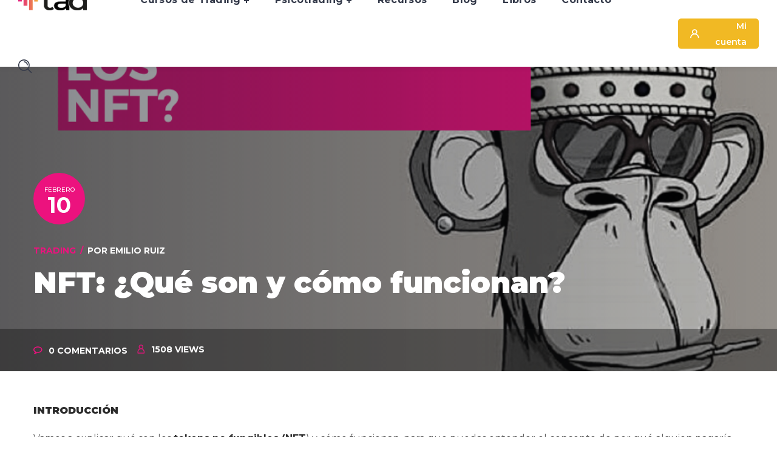

--- FILE ---
content_type: text/html; charset=UTF-8
request_url: https://www.tradingaldia.com/que-son-y-como-funcionan-los-nft/
body_size: 28186
content:
<!DOCTYPE html>
<html lang="es" prefix="og: https://ogp.me/ns#">
<head>
    <meta http-equiv="Content-Type" content="text/html; charset=UTF-8">
    <meta name="viewport" content="width=device-width, initial-scale=1, maximum-scale=1">
    <meta http-equiv="X-UA-Compatible" content="IE=Edge">
            <link rel="pingback" href="https://www.tradingaldia.com/xmlrpc.php">
        <script id="lpData" type="7ce80f793e0b0722e1278be3-text/javascript">
var lpData = {"site_url":"https:\/\/www.tradingaldia.com","user_id":"0","theme":"iguru-child","lp_rest_url":"https:\/\/www.tradingaldia.com\/wp-json\/","nonce":"4a6e740035","is_course_archive":"","courses_url":"https:\/\/www.tradingaldia.com\/lp-courses-2\/","urlParams":[],"lp_version":"4.2.6"};
</script>
		<style id="learn-press-custom-css">
			:root {
				--lp-cotainer-max-with: 1290px;
				--lp-cotainer-padding: 2rem;
				--lp-primary-color: #ffb606;
				--lp-secondary-color: #442e66;
			}
		</style>
		
<!-- Google Tag Manager for WordPress by gtm4wp.com -->
<script data-cfasync="false" data-pagespeed-no-defer>
	var gtm4wp_datalayer_name = "dataLayer";
	var dataLayer = dataLayer || [];
</script>
<!-- End Google Tag Manager for WordPress by gtm4wp.com -->
<!-- Optimización para motores de búsqueda de Rank Math -  https://rankmath.com/ -->
<title>NFT: ¿Qué son y cómo funcionan? - Trading al dia</title>
<meta name="description" content="Los NFT, o tokens no fungibles, son unidades de valor asignadas a un modelo de negocio."/>
<meta name="robots" content="index, follow, max-snippet:-1, max-video-preview:-1, max-image-preview:large"/>
<link rel="canonical" href="https://www.tradingaldia.com/que-son-y-como-funcionan-los-nft/" />
<meta property="og:locale" content="es_ES" />
<meta property="og:type" content="article" />
<meta property="og:title" content="NFT: ¿Qué son y cómo funcionan? - Trading al dia" />
<meta property="og:description" content="Los NFT, o tokens no fungibles, son unidades de valor asignadas a un modelo de negocio." />
<meta property="og:url" content="https://www.tradingaldia.com/que-son-y-como-funcionan-los-nft/" />
<meta property="og:site_name" content="Trading al dia" />
<meta property="article:section" content="Trading" />
<meta property="og:updated_time" content="2022-02-14T14:46:35+00:00" />
<meta property="og:image" content="https://www.tradingaldia.com/wp-content/uploads/2022/02/Blanco-y-Marron-Moderno-Cama-y-Desayuno-Publicacion-de-Facebook-4.png" />
<meta property="og:image:secure_url" content="https://www.tradingaldia.com/wp-content/uploads/2022/02/Blanco-y-Marron-Moderno-Cama-y-Desayuno-Publicacion-de-Facebook-4.png" />
<meta property="og:image:width" content="940" />
<meta property="og:image:height" content="788" />
<meta property="og:image:alt" content="NFT" />
<meta property="og:image:type" content="image/png" />
<meta property="article:published_time" content="2022-02-10T17:57:09+00:00" />
<meta property="article:modified_time" content="2022-02-14T14:46:35+00:00" />
<meta name="twitter:card" content="summary_large_image" />
<meta name="twitter:title" content="NFT: ¿Qué son y cómo funcionan? - Trading al dia" />
<meta name="twitter:description" content="Los NFT, o tokens no fungibles, son unidades de valor asignadas a un modelo de negocio." />
<meta name="twitter:image" content="https://www.tradingaldia.com/wp-content/uploads/2022/02/Blanco-y-Marron-Moderno-Cama-y-Desayuno-Publicacion-de-Facebook-4.png" />
<script type="application/ld+json" class="rank-math-schema">{"@context":"https://schema.org","@graph":[{"@type":["EducationalOrganization","Organization"],"@id":"https://www.tradingaldia.com/#organization","name":"Trading al dia","url":"https://www.tradingaldia.com"},{"@type":"WebSite","@id":"https://www.tradingaldia.com/#website","url":"https://www.tradingaldia.com","name":"Trading al dia","publisher":{"@id":"https://www.tradingaldia.com/#organization"},"inLanguage":"es"},{"@type":"ImageObject","@id":"https://www.tradingaldia.com/wp-content/uploads/2022/02/Blanco-y-Marron-Moderno-Cama-y-Desayuno-Publicacion-de-Facebook-4.png","url":"https://www.tradingaldia.com/wp-content/uploads/2022/02/Blanco-y-Marron-Moderno-Cama-y-Desayuno-Publicacion-de-Facebook-4.png","width":"940","height":"788","inLanguage":"es"},{"@type":"BreadcrumbList","@id":"https://www.tradingaldia.com/que-son-y-como-funcionan-los-nft/#breadcrumb","itemListElement":[{"@type":"ListItem","position":"1","item":{"@id":"https://www.tradingaldia.com","name":"Home"}},{"@type":"ListItem","position":"2","item":{"@id":"https://www.tradingaldia.com/category/trading/","name":"Trading"}},{"@type":"ListItem","position":"3","item":{"@id":"https://www.tradingaldia.com/que-son-y-como-funcionan-los-nft/","name":"NFT: \u00bfQu\u00e9 son y c\u00f3mo funcionan?"}}]},{"@type":"WebPage","@id":"https://www.tradingaldia.com/que-son-y-como-funcionan-los-nft/#webpage","url":"https://www.tradingaldia.com/que-son-y-como-funcionan-los-nft/","name":"NFT: \u00bfQu\u00e9 son y c\u00f3mo funcionan? - Trading al dia","datePublished":"2022-02-10T17:57:09+00:00","dateModified":"2022-02-14T14:46:35+00:00","isPartOf":{"@id":"https://www.tradingaldia.com/#website"},"primaryImageOfPage":{"@id":"https://www.tradingaldia.com/wp-content/uploads/2022/02/Blanco-y-Marron-Moderno-Cama-y-Desayuno-Publicacion-de-Facebook-4.png"},"inLanguage":"es","breadcrumb":{"@id":"https://www.tradingaldia.com/que-son-y-como-funcionan-los-nft/#breadcrumb"}},{"@type":"Person","@id":"https://www.tradingaldia.com/author/emiliorl/","name":"Emilio Ruiz","url":"https://www.tradingaldia.com/author/emiliorl/","image":{"@type":"ImageObject","@id":"https://secure.gravatar.com/avatar/7b444941184a60f36968bc8a8b8298ee?s=96&amp;d=mm&amp;r=g","url":"https://secure.gravatar.com/avatar/7b444941184a60f36968bc8a8b8298ee?s=96&amp;d=mm&amp;r=g","caption":"Emilio Ruiz","inLanguage":"es"},"sameAs":["https://www.tradingaldia.com/"],"worksFor":{"@id":"https://www.tradingaldia.com/#organization"}},{"@type":"BlogPosting","headline":"NFT: \u00bfQu\u00e9 son y c\u00f3mo funcionan? - Trading al dia","keywords":"NFT","datePublished":"2022-02-10T17:57:09+00:00","dateModified":"2022-02-14T14:46:35+00:00","articleSection":"Trading","author":{"@id":"https://www.tradingaldia.com/author/emiliorl/","name":"Emilio Ruiz"},"publisher":{"@id":"https://www.tradingaldia.com/#organization"},"description":"Los NFT, o tokens no fungibles, son unidades de valor asignadas a un modelo de negocio.","name":"NFT: \u00bfQu\u00e9 son y c\u00f3mo funcionan? - Trading al dia","@id":"https://www.tradingaldia.com/que-son-y-como-funcionan-los-nft/#richSnippet","isPartOf":{"@id":"https://www.tradingaldia.com/que-son-y-como-funcionan-los-nft/#webpage"},"image":{"@id":"https://www.tradingaldia.com/wp-content/uploads/2022/02/Blanco-y-Marron-Moderno-Cama-y-Desayuno-Publicacion-de-Facebook-4.png"},"inLanguage":"es","mainEntityOfPage":{"@id":"https://www.tradingaldia.com/que-son-y-como-funcionan-los-nft/#webpage"}}]}</script>
<!-- /Plugin Rank Math WordPress SEO -->

<link rel='dns-prefetch' href='//www.googletagmanager.com' />
<link rel='dns-prefetch' href='//fonts.googleapis.com' />
<link rel='dns-prefetch' href='//pagead2.googlesyndication.com' />
<link rel='preconnect' href='https://fonts.gstatic.com' crossorigin />
<link rel="alternate" type="application/rss+xml" title="Trading al dia &raquo; Feed" href="https://www.tradingaldia.com/feed/" />
<link rel="alternate" type="application/rss+xml" title="Trading al dia &raquo; Feed de los comentarios" href="https://www.tradingaldia.com/comments/feed/" />
<link rel="alternate" type="application/rss+xml" title="Trading al dia &raquo; Comentario NFT: ¿Qué son y cómo funcionan? del feed" href="https://www.tradingaldia.com/que-son-y-como-funcionan-los-nft/feed/" />
<script type="7ce80f793e0b0722e1278be3-text/javascript">
window._wpemojiSettings = {"baseUrl":"https:\/\/s.w.org\/images\/core\/emoji\/14.0.0\/72x72\/","ext":".png","svgUrl":"https:\/\/s.w.org\/images\/core\/emoji\/14.0.0\/svg\/","svgExt":".svg","source":{"concatemoji":"https:\/\/www.tradingaldia.com\/wp-includes\/js\/wp-emoji-release.min.js?ver=6.3.7"}};
/*! This file is auto-generated */
!function(i,n){var o,s,e;function c(e){try{var t={supportTests:e,timestamp:(new Date).valueOf()};sessionStorage.setItem(o,JSON.stringify(t))}catch(e){}}function p(e,t,n){e.clearRect(0,0,e.canvas.width,e.canvas.height),e.fillText(t,0,0);var t=new Uint32Array(e.getImageData(0,0,e.canvas.width,e.canvas.height).data),r=(e.clearRect(0,0,e.canvas.width,e.canvas.height),e.fillText(n,0,0),new Uint32Array(e.getImageData(0,0,e.canvas.width,e.canvas.height).data));return t.every(function(e,t){return e===r[t]})}function u(e,t,n){switch(t){case"flag":return n(e,"\ud83c\udff3\ufe0f\u200d\u26a7\ufe0f","\ud83c\udff3\ufe0f\u200b\u26a7\ufe0f")?!1:!n(e,"\ud83c\uddfa\ud83c\uddf3","\ud83c\uddfa\u200b\ud83c\uddf3")&&!n(e,"\ud83c\udff4\udb40\udc67\udb40\udc62\udb40\udc65\udb40\udc6e\udb40\udc67\udb40\udc7f","\ud83c\udff4\u200b\udb40\udc67\u200b\udb40\udc62\u200b\udb40\udc65\u200b\udb40\udc6e\u200b\udb40\udc67\u200b\udb40\udc7f");case"emoji":return!n(e,"\ud83e\udef1\ud83c\udffb\u200d\ud83e\udef2\ud83c\udfff","\ud83e\udef1\ud83c\udffb\u200b\ud83e\udef2\ud83c\udfff")}return!1}function f(e,t,n){var r="undefined"!=typeof WorkerGlobalScope&&self instanceof WorkerGlobalScope?new OffscreenCanvas(300,150):i.createElement("canvas"),a=r.getContext("2d",{willReadFrequently:!0}),o=(a.textBaseline="top",a.font="600 32px Arial",{});return e.forEach(function(e){o[e]=t(a,e,n)}),o}function t(e){var t=i.createElement("script");t.src=e,t.defer=!0,i.head.appendChild(t)}"undefined"!=typeof Promise&&(o="wpEmojiSettingsSupports",s=["flag","emoji"],n.supports={everything:!0,everythingExceptFlag:!0},e=new Promise(function(e){i.addEventListener("DOMContentLoaded",e,{once:!0})}),new Promise(function(t){var n=function(){try{var e=JSON.parse(sessionStorage.getItem(o));if("object"==typeof e&&"number"==typeof e.timestamp&&(new Date).valueOf()<e.timestamp+604800&&"object"==typeof e.supportTests)return e.supportTests}catch(e){}return null}();if(!n){if("undefined"!=typeof Worker&&"undefined"!=typeof OffscreenCanvas&&"undefined"!=typeof URL&&URL.createObjectURL&&"undefined"!=typeof Blob)try{var e="postMessage("+f.toString()+"("+[JSON.stringify(s),u.toString(),p.toString()].join(",")+"));",r=new Blob([e],{type:"text/javascript"}),a=new Worker(URL.createObjectURL(r),{name:"wpTestEmojiSupports"});return void(a.onmessage=function(e){c(n=e.data),a.terminate(),t(n)})}catch(e){}c(n=f(s,u,p))}t(n)}).then(function(e){for(var t in e)n.supports[t]=e[t],n.supports.everything=n.supports.everything&&n.supports[t],"flag"!==t&&(n.supports.everythingExceptFlag=n.supports.everythingExceptFlag&&n.supports[t]);n.supports.everythingExceptFlag=n.supports.everythingExceptFlag&&!n.supports.flag,n.DOMReady=!1,n.readyCallback=function(){n.DOMReady=!0}}).then(function(){return e}).then(function(){var e;n.supports.everything||(n.readyCallback(),(e=n.source||{}).concatemoji?t(e.concatemoji):e.wpemoji&&e.twemoji&&(t(e.twemoji),t(e.wpemoji)))}))}((window,document),window._wpemojiSettings);
</script>
<style type="text/css">
img.wp-smiley,
img.emoji {
	display: inline !important;
	border: none !important;
	box-shadow: none !important;
	height: 1em !important;
	width: 1em !important;
	margin: 0 0.07em !important;
	vertical-align: -0.1em !important;
	background: none !important;
	padding: 0 !important;
}
</style>
	<link rel='stylesheet' id='jqueri_ui-css' href='https://www.tradingaldia.com/wp-content/plugins/player/js/jquery-ui.css?ver=6.3.7' type='text/css' media='all' />
<link rel='stylesheet' id='wp-block-library-css' href='https://www.tradingaldia.com/wp-includes/css/dist/block-library/style.min.css?ver=6.3.7' type='text/css' media='all' />
<style id='rank-math-toc-block-style-inline-css' type='text/css'>
.wp-block-rank-math-toc-block nav ol{counter-reset:item}.wp-block-rank-math-toc-block nav ol li{display:block}.wp-block-rank-math-toc-block nav ol li:before{content:counters(item, ".") " ";counter-increment:item}

</style>
<style id='classic-theme-styles-inline-css' type='text/css'>
/*! This file is auto-generated */
.wp-block-button__link{color:#fff;background-color:#32373c;border-radius:9999px;box-shadow:none;text-decoration:none;padding:calc(.667em + 2px) calc(1.333em + 2px);font-size:1.125em}.wp-block-file__button{background:#32373c;color:#fff;text-decoration:none}
</style>
<style id='global-styles-inline-css' type='text/css'>
body{--wp--preset--color--black: #000000;--wp--preset--color--cyan-bluish-gray: #abb8c3;--wp--preset--color--white: #ffffff;--wp--preset--color--pale-pink: #f78da7;--wp--preset--color--vivid-red: #cf2e2e;--wp--preset--color--luminous-vivid-orange: #ff6900;--wp--preset--color--luminous-vivid-amber: #fcb900;--wp--preset--color--light-green-cyan: #7bdcb5;--wp--preset--color--vivid-green-cyan: #00d084;--wp--preset--color--pale-cyan-blue: #8ed1fc;--wp--preset--color--vivid-cyan-blue: #0693e3;--wp--preset--color--vivid-purple: #9b51e0;--wp--preset--gradient--vivid-cyan-blue-to-vivid-purple: linear-gradient(135deg,rgba(6,147,227,1) 0%,rgb(155,81,224) 100%);--wp--preset--gradient--light-green-cyan-to-vivid-green-cyan: linear-gradient(135deg,rgb(122,220,180) 0%,rgb(0,208,130) 100%);--wp--preset--gradient--luminous-vivid-amber-to-luminous-vivid-orange: linear-gradient(135deg,rgba(252,185,0,1) 0%,rgba(255,105,0,1) 100%);--wp--preset--gradient--luminous-vivid-orange-to-vivid-red: linear-gradient(135deg,rgba(255,105,0,1) 0%,rgb(207,46,46) 100%);--wp--preset--gradient--very-light-gray-to-cyan-bluish-gray: linear-gradient(135deg,rgb(238,238,238) 0%,rgb(169,184,195) 100%);--wp--preset--gradient--cool-to-warm-spectrum: linear-gradient(135deg,rgb(74,234,220) 0%,rgb(151,120,209) 20%,rgb(207,42,186) 40%,rgb(238,44,130) 60%,rgb(251,105,98) 80%,rgb(254,248,76) 100%);--wp--preset--gradient--blush-light-purple: linear-gradient(135deg,rgb(255,206,236) 0%,rgb(152,150,240) 100%);--wp--preset--gradient--blush-bordeaux: linear-gradient(135deg,rgb(254,205,165) 0%,rgb(254,45,45) 50%,rgb(107,0,62) 100%);--wp--preset--gradient--luminous-dusk: linear-gradient(135deg,rgb(255,203,112) 0%,rgb(199,81,192) 50%,rgb(65,88,208) 100%);--wp--preset--gradient--pale-ocean: linear-gradient(135deg,rgb(255,245,203) 0%,rgb(182,227,212) 50%,rgb(51,167,181) 100%);--wp--preset--gradient--electric-grass: linear-gradient(135deg,rgb(202,248,128) 0%,rgb(113,206,126) 100%);--wp--preset--gradient--midnight: linear-gradient(135deg,rgb(2,3,129) 0%,rgb(40,116,252) 100%);--wp--preset--font-size--small: 13px;--wp--preset--font-size--medium: 20px;--wp--preset--font-size--large: 36px;--wp--preset--font-size--x-large: 42px;--wp--preset--spacing--20: 0.44rem;--wp--preset--spacing--30: 0.67rem;--wp--preset--spacing--40: 1rem;--wp--preset--spacing--50: 1.5rem;--wp--preset--spacing--60: 2.25rem;--wp--preset--spacing--70: 3.38rem;--wp--preset--spacing--80: 5.06rem;--wp--preset--shadow--natural: 6px 6px 9px rgba(0, 0, 0, 0.2);--wp--preset--shadow--deep: 12px 12px 50px rgba(0, 0, 0, 0.4);--wp--preset--shadow--sharp: 6px 6px 0px rgba(0, 0, 0, 0.2);--wp--preset--shadow--outlined: 6px 6px 0px -3px rgba(255, 255, 255, 1), 6px 6px rgba(0, 0, 0, 1);--wp--preset--shadow--crisp: 6px 6px 0px rgba(0, 0, 0, 1);}:where(.is-layout-flex){gap: 0.5em;}:where(.is-layout-grid){gap: 0.5em;}body .is-layout-flow > .alignleft{float: left;margin-inline-start: 0;margin-inline-end: 2em;}body .is-layout-flow > .alignright{float: right;margin-inline-start: 2em;margin-inline-end: 0;}body .is-layout-flow > .aligncenter{margin-left: auto !important;margin-right: auto !important;}body .is-layout-constrained > .alignleft{float: left;margin-inline-start: 0;margin-inline-end: 2em;}body .is-layout-constrained > .alignright{float: right;margin-inline-start: 2em;margin-inline-end: 0;}body .is-layout-constrained > .aligncenter{margin-left: auto !important;margin-right: auto !important;}body .is-layout-constrained > :where(:not(.alignleft):not(.alignright):not(.alignfull)){max-width: var(--wp--style--global--content-size);margin-left: auto !important;margin-right: auto !important;}body .is-layout-constrained > .alignwide{max-width: var(--wp--style--global--wide-size);}body .is-layout-flex{display: flex;}body .is-layout-flex{flex-wrap: wrap;align-items: center;}body .is-layout-flex > *{margin: 0;}body .is-layout-grid{display: grid;}body .is-layout-grid > *{margin: 0;}:where(.wp-block-columns.is-layout-flex){gap: 2em;}:where(.wp-block-columns.is-layout-grid){gap: 2em;}:where(.wp-block-post-template.is-layout-flex){gap: 1.25em;}:where(.wp-block-post-template.is-layout-grid){gap: 1.25em;}.has-black-color{color: var(--wp--preset--color--black) !important;}.has-cyan-bluish-gray-color{color: var(--wp--preset--color--cyan-bluish-gray) !important;}.has-white-color{color: var(--wp--preset--color--white) !important;}.has-pale-pink-color{color: var(--wp--preset--color--pale-pink) !important;}.has-vivid-red-color{color: var(--wp--preset--color--vivid-red) !important;}.has-luminous-vivid-orange-color{color: var(--wp--preset--color--luminous-vivid-orange) !important;}.has-luminous-vivid-amber-color{color: var(--wp--preset--color--luminous-vivid-amber) !important;}.has-light-green-cyan-color{color: var(--wp--preset--color--light-green-cyan) !important;}.has-vivid-green-cyan-color{color: var(--wp--preset--color--vivid-green-cyan) !important;}.has-pale-cyan-blue-color{color: var(--wp--preset--color--pale-cyan-blue) !important;}.has-vivid-cyan-blue-color{color: var(--wp--preset--color--vivid-cyan-blue) !important;}.has-vivid-purple-color{color: var(--wp--preset--color--vivid-purple) !important;}.has-black-background-color{background-color: var(--wp--preset--color--black) !important;}.has-cyan-bluish-gray-background-color{background-color: var(--wp--preset--color--cyan-bluish-gray) !important;}.has-white-background-color{background-color: var(--wp--preset--color--white) !important;}.has-pale-pink-background-color{background-color: var(--wp--preset--color--pale-pink) !important;}.has-vivid-red-background-color{background-color: var(--wp--preset--color--vivid-red) !important;}.has-luminous-vivid-orange-background-color{background-color: var(--wp--preset--color--luminous-vivid-orange) !important;}.has-luminous-vivid-amber-background-color{background-color: var(--wp--preset--color--luminous-vivid-amber) !important;}.has-light-green-cyan-background-color{background-color: var(--wp--preset--color--light-green-cyan) !important;}.has-vivid-green-cyan-background-color{background-color: var(--wp--preset--color--vivid-green-cyan) !important;}.has-pale-cyan-blue-background-color{background-color: var(--wp--preset--color--pale-cyan-blue) !important;}.has-vivid-cyan-blue-background-color{background-color: var(--wp--preset--color--vivid-cyan-blue) !important;}.has-vivid-purple-background-color{background-color: var(--wp--preset--color--vivid-purple) !important;}.has-black-border-color{border-color: var(--wp--preset--color--black) !important;}.has-cyan-bluish-gray-border-color{border-color: var(--wp--preset--color--cyan-bluish-gray) !important;}.has-white-border-color{border-color: var(--wp--preset--color--white) !important;}.has-pale-pink-border-color{border-color: var(--wp--preset--color--pale-pink) !important;}.has-vivid-red-border-color{border-color: var(--wp--preset--color--vivid-red) !important;}.has-luminous-vivid-orange-border-color{border-color: var(--wp--preset--color--luminous-vivid-orange) !important;}.has-luminous-vivid-amber-border-color{border-color: var(--wp--preset--color--luminous-vivid-amber) !important;}.has-light-green-cyan-border-color{border-color: var(--wp--preset--color--light-green-cyan) !important;}.has-vivid-green-cyan-border-color{border-color: var(--wp--preset--color--vivid-green-cyan) !important;}.has-pale-cyan-blue-border-color{border-color: var(--wp--preset--color--pale-cyan-blue) !important;}.has-vivid-cyan-blue-border-color{border-color: var(--wp--preset--color--vivid-cyan-blue) !important;}.has-vivid-purple-border-color{border-color: var(--wp--preset--color--vivid-purple) !important;}.has-vivid-cyan-blue-to-vivid-purple-gradient-background{background: var(--wp--preset--gradient--vivid-cyan-blue-to-vivid-purple) !important;}.has-light-green-cyan-to-vivid-green-cyan-gradient-background{background: var(--wp--preset--gradient--light-green-cyan-to-vivid-green-cyan) !important;}.has-luminous-vivid-amber-to-luminous-vivid-orange-gradient-background{background: var(--wp--preset--gradient--luminous-vivid-amber-to-luminous-vivid-orange) !important;}.has-luminous-vivid-orange-to-vivid-red-gradient-background{background: var(--wp--preset--gradient--luminous-vivid-orange-to-vivid-red) !important;}.has-very-light-gray-to-cyan-bluish-gray-gradient-background{background: var(--wp--preset--gradient--very-light-gray-to-cyan-bluish-gray) !important;}.has-cool-to-warm-spectrum-gradient-background{background: var(--wp--preset--gradient--cool-to-warm-spectrum) !important;}.has-blush-light-purple-gradient-background{background: var(--wp--preset--gradient--blush-light-purple) !important;}.has-blush-bordeaux-gradient-background{background: var(--wp--preset--gradient--blush-bordeaux) !important;}.has-luminous-dusk-gradient-background{background: var(--wp--preset--gradient--luminous-dusk) !important;}.has-pale-ocean-gradient-background{background: var(--wp--preset--gradient--pale-ocean) !important;}.has-electric-grass-gradient-background{background: var(--wp--preset--gradient--electric-grass) !important;}.has-midnight-gradient-background{background: var(--wp--preset--gradient--midnight) !important;}.has-small-font-size{font-size: var(--wp--preset--font-size--small) !important;}.has-medium-font-size{font-size: var(--wp--preset--font-size--medium) !important;}.has-large-font-size{font-size: var(--wp--preset--font-size--large) !important;}.has-x-large-font-size{font-size: var(--wp--preset--font-size--x-large) !important;}
.wp-block-navigation a:where(:not(.wp-element-button)){color: inherit;}
:where(.wp-block-post-template.is-layout-flex){gap: 1.25em;}:where(.wp-block-post-template.is-layout-grid){gap: 1.25em;}
:where(.wp-block-columns.is-layout-flex){gap: 2em;}:where(.wp-block-columns.is-layout-grid){gap: 2em;}
.wp-block-pullquote{font-size: 1.5em;line-height: 1.6;}
</style>
<link rel='stylesheet' id='wgl-parent-style-css' href='https://www.tradingaldia.com/wp-content/themes/iguru/style.css?ver=6.3.7' type='text/css' media='all' />
<link rel='stylesheet' id='iguru-default-style-css' href='https://www.tradingaldia.com/wp-content/themes/iguru-child/style.css?ver=6.3.7' type='text/css' media='all' />
<link rel='stylesheet' id='flaticon-css' href='https://www.tradingaldia.com/wp-content/themes/iguru/fonts/flaticon/flaticon.css?ver=6.3.7' type='text/css' media='all' />
<link rel='stylesheet' id='vc_font_awesome_5_shims-css' href='https://www.tradingaldia.com/wp-content/plugins/js_composer/assets/lib/bower/font-awesome/css/v4-shims.min.css?ver=7.4' type='text/css' media='all' />
<link rel='stylesheet' id='vc_font_awesome_5-css' href='https://www.tradingaldia.com/wp-content/plugins/js_composer/assets/lib/bower/font-awesome/css/all.min.css?ver=7.4' type='text/css' media='all' />
<link rel='stylesheet' id='swipebox-css' href='https://www.tradingaldia.com/wp-content/themes/iguru/js/swipebox/css/swipebox.min.css?ver=6.3.7' type='text/css' media='all' />
<link rel='stylesheet' id='iguru-main-css' href='https://www.tradingaldia.com/wp-content/themes/iguru/css/main.min.css?ver=6.3.7' type='text/css' media='all' />
<style id='iguru-main-inline-css' type='text/css'>
body {font-family: Montserrat;font-size: 16px;line-height: 1.875;font-weight: 400;color: #5f5f5f;}#comments .commentlist .comment_info .meta-wrapper *,textarea,body input:not([type='checkbox']):not([type='submit']),.blog-post_info-wrap > .meta-wrapper *,.single-team .single_team_page .team-info_item h5 + span,.isotope-filter a .number_filter,.portfolio_info_item-info_desc h5,.iguru_module_time_line_vertical .time_line-title,.iguru_module_pricing_plan .pricing_price_wrap .pricing_desc,.single-lp_course .course-tabs .course-nav label,.single-lp_course .wgl-course-essentials .lp-course-progress-wrapper .items-progress__heading {font-family: Montserrat;}select,body .footer .select__field:before,body input:not([type='checkbox']):not([type='submit'])::placeholder,ul.wgl-pagination li span,select::placeholder,textarea::placeholder,.blog-post.format-quote .blog-post_quote-author-pos,.vc_wp_custommenu .menu .menu-item.current-menu-item > a,.recent-posts-widget .meta-wrapper a:hover,.vc_row .vc_toggle .vc_toggle_icon,.iguru_module_testimonials .testimonials_quote,.iguru_module_message_box .message_content .message_text,.iguru_module_infobox .infobox_content,.tagcloud a,#learn-press-course-curriculum.course-curriculum ul.curriculum-sections .section-content .course-item .course-item-meta .count-questions,#learn-press-course-curriculum.course-curriculum ul.curriculum-sections .section-content .course-item .course-item-meta .duration,.course-tab-panel-curriculum .course-curriculum ul.curriculum-sections .section-content .course-item .item-name,.course-tab-panel-curriculum .course-curriculum ul.curriculum-sections .section-content .course-item .course-item-meta .item-meta,.course-curriculum ul.curriculum-sections .section-content .course-item .item-name,.learn-press-courses .course:hover .course-info .course-excerpt,.single-lp_course .lp-single-course .course-meta .reviews-total,.learn-press-form .form-fields .form-field .description,.single-lp_course .wgl-course-essentials .lp-course-progress-wrapper .items-progress__heading,.iguru-lp4-layout #learn-press-profile .wrapper-profile-header,.iguru-lp4-layout #learn-press-profile #learn-press-profile-basic-information .form-field-input,.iguru-lp4-layout #learn-press-profile form[name="profile-change-password"] .form-field-input,.iguru-lp4-layout #learn-press-profile #profile-content .learn-press-profile-course__tab__inner a,.wpb-js-composer .wgl-container .vc_row .vc_general.vc_tta.vc_tta-tabs .vc_tta-panels-container .vc_tta-panels .vc_tta-panel .vc_tta-panel-heading .vc_tta-panel-title {color: #5f5f5f;}.iguru_module_carousel .slick-prev:after,.iguru_module_carousel .slick-next:after {border-color: #5f5f5f;}.iguru_module_title .external_link .button-read-more {line-height: 1.875;}h1,h2,h3,h4,h5,h6,h1 span,h2 span,h3 span,h4 span,h5 span,h6 span,h1 a,h2 a,h3 a,h4 a,h5 a,h6 a,.blog-post_cats,.column1 .item_title a,.tagcloud-wrapper .title_tags,.strip_template .strip-item a span,.single_team_page .team-single_speaches-info .speech-info_desc span,.shortcode_tab_item_title,.index_number,.primary-nav.footer-menu .menu-item a,.page-header_wrapper .page-header_title,.iguru_twitter .twitt_title {font-family: Montserrat;font-weight: 800;}blockquote,input[type="submit"],button,body .comment-respond .comment-reply-title,body .widget_rss ul li .rss-date,body .widget_meta a,body .widget_meta .post_count,label,legend,select,.page-header_breadcrumbs .breadcrumbs,.wgl-social-share_pages.hovered_style .share_social-title,.load_more_item,.blog-post_text-bg,.author-info_name,.button-read-more,.blog-post_meta_share .share_title,.blog-post_meta-date .date_post,.blog-post_meta-date .date_post span,.theme-header-font,.countdown-section .countdown-amount,.iguru_module_progress_bar .progress_label,.iguru_module_double_headings,.iguru_module_infobox .infobox_icon_container .infobox_icon_number,.iguru_module_button.wgl_button .wgl_button_link,.iguru_module_testimonials .testimonials_item:before,.iguru_module_testimonials .testimonials_status,.iguru_module_videobox .title,.iguru_module_progress_bar .progress_value,.iguru_module_progress_bar .progress_units,.iguru_module_counter .counter_value_placeholder,.iguru_module_ico_progress .progress_value_completed,.iguru_module_ico_progress .progress_value_min,.iguru_module_ico_progress .progress_value_max,.iguru_module_ico_progress .progress_point,.iguru_module_flipbox .flipbox_front .flipbox_subtitle,.iguru_module_pricing_plan .pricing_content,.iguru_module_pricing_plan .pricing_desc,.mashsb-count .counts,.mashsb-box .mashsb-buttons a .text,.prev-link,.next-link,.vc_row .vc_tta.vc_general.vc_tta-style-accordion_bordered .vc_tta-panel-title>a span,.widget.iguru_widget.iguru_banner-widget .banner-widget_text,.widget.iguru_widget.iguru_banner-widget .banner-widget_text_bg,.widget.iguru_widget.iguru_banner-widget .banner-widget_button,.widget.widget_wgl_posts .recent-posts-widget li > .recent-posts-content .post_title,.heading_subtitle,.prev-link_wrapper .info_wrapper a,.next-link_wrapper .info_wrapper a,.single_meta .single_info-share_social-wpapper > span.share_title,.single_team_page .team-single_speaches-info .speech-info_day,.single_team_page .team-info_wrapper .team-info_item,.single_post_info,.wgl_timetabs .timetabs_headings .wgl_tab .tab_title,.wgl_portfolio_item-meta .post_cats,.wgl_portfolio_item-cats,.wgl-pagination .page-numbers,.wgl_module_team .team-department,.wpb-js-composer .wgl-container .vc_row .vc_general.vc_tta.vc_tta-tabs .vc_tta-tabs-container .vc_tta-tabs-list .vc_tta-tab > a,.wpb-js-composer .wgl-container .vc_chart.vc_round-chart[data-vc-legend="1"] .vc_chart-legend li,ul.wp-block-archives.wp-block-archives-list li a,ul.wp-block-latest-posts li a,.wp-block-latest-comments__comment,.iguru_module_social.full_width .soc_icon .text,span[class|=dropcap],.footer .copyright,.author-widget_title,.banner_404,.primary-nav ul li ul li > a:before,.iguru_module_counter .counter_value_wrapper,.iguru_module_testimonials .testimonials_name,.iguru_module_lp_cats .cat_name,.iguru-post-navigation .meta-wrapper span,.learn-press-courses .course .cat-links,.single-lp_course .course-summary .course-meta .meta_data a,.learn-press-courses .course .course-info .course-instructor,.checkout.learnpress-page .learn-press-checkout .checkout-review-order table th,.learnpress .lp-user-profile #learn-press-profile-content .lp-list-table thead th,.iguru-lp4-layout #learn-press-profile #profile-content .btn-load-more-courses,.iguru-lp4-layout #learn-press-profile #profile-content .learn-press-wishlist-courses .course .lp-button,.iguru-lp4-layout .learn-press-pagination .page-numbers li .page-numbers,.widget .widget-title:after,.coming_soon,.subtitle {font-family: Montserrat;}.iguru_module_time_line_horizontal .tlh_date,.wgl_portfolio_single-item .tagcloud .tagcloud_desc,.wgl_timetabs .timetabs_data .timetabs_item .item_time,.wgl_timetabs .timetabs_data .timetabs_item .content-wrapper .item_title,.single-lp_course .course-tab-panel-instructor .author-name,.wpb-js-composer .wgl-container .vc_row .vc_pie_chart .vc_pie_chart_value,.isotope-filter a {font-family: Montserrat;color: #2c2c2c;}.theme-header-color,#comment .comment-reply-link:hover,#comment .comment-reply-link:focus,#comment .comment-reply-link:active,body .footer select option,button,blockquote,h1,h2,h3,h4,h5,h6,h1 a,h2 a,h3 a,h4 a,h5 a,h6 a,h1 span,h2 span,h3 span,h4 span,h5 span,h6 span,h3#reply-title a,.calendar_wrap tbody,.comment_author_says,.comment_author_says a,.tagcloud-wrapper .title_tags,.iguru_module_double_headings .dlh_title,.iguru_module_testimonials .testimonials_item .testimonials_content_wrap .testimonials_name,.iguru_module_pricing_plan .pricing_plan_wrap .pricing_content > ul > li > b,.iguru_module_social .soc_icon,.iguru_module_message_box .message_close_button:hover,.iguru_module_counter .counter_value_wrapper,.iguru_module_counter .counter_title,.header_search .header_search-field .search-form,.prev-link-info_wrapper,.next-link-info_wrapper,.item_title a,.share_post-container:hover > a,.single_meta strong,.single_meta .blog-post_share-wrap > span.share_title,.single_meta .single_info-share_social-wpapper > span.share_title,.single_info-share_social-wpapper > span,.wgl_timetabs .timetabs_headings .wgl_tab.active .tab_title,.wgl_timetabs .timetabs_headings .wgl_tab:hover .tab_title,.wpb-js-composer .wgl-container .vc_row .vc_general.vc_tta.vc_tta-tabs .vc_tta-panels-container .vc_tta-panels .vc_tta-panel:not(.vc_active):hover .vc_tta-panel-heading .vc_tta-panel-title,.wpb-js-composer .wgl-container .vc_row .vc_general.vc_tta.vc_tta-tabs .vc_tta-tabs-container .vc_tta-tabs-list .vc_tta-tab > a,.wgl_portfolio_item-wrapper .portfolio_link,.wgl_portfolio_item-wrapper.fade_out_animation.no-featured-img .title,.inside_image .wgl_portfolio_item-meta .post_cats a:hover,.under_image .wgl_portfolio_item-meta .post_cats a:hover,.wgl_portfolio_single-item .portfolio-category:hover,body .widget_wgl_posts .recent-posts-widget .post_title a,.widget.iguru_widget ul li a,.widget_product_search .woocommerce-product-search:after,.widget_categories.widget ul li a,.widget_product_categories.widget ul li a,.widget_recent_comments.iguru_widget .comment-author-link a,.widget_recent_comments.iguru_widget .comment-author-link,.wgl-theme-header ul.menu > li.mega-menu > ul.sub-menu > li.menu-item,.wgl-pagination .page .page-numbers,.wgl_module_title.item_title .carousel_arrows a span:after,.wgl_module_team.info_under_image .team-department,ul.wp-block-archives.wp-block-archives-list li a,ul.wp-block-categories.wp-block-categories-list li,ul.wp-block-latest-posts li a {color: #2c2c2c;}.wgl-theme-header .wgl-sign_in_up_form .learn-press-form p a:hover,.wgl-theme-header .wgl-sign_in_up_form .sign-in-up-tabs li a,.wgl-theme-header .wgl-sign_in_up_form .learn-press-form label,.wgl-theme-header .wgl-sign_in_up_form .learn-press-form-login button:hover,.wgl-theme-header .wgl-sign_in_up_form .learn-press-form-register button:hover,#learn-press-user-profile.guest .learn-press-form button:hover,#learn-press-user-profile.guest label,.lp-user-profile.guest#learn-press-user-profile .learn-press-form-register button:hover,.learnpress .lp-user-profile #learn-press-profile-content .lp-tab-sections .section-tab a,.learnpress .lp-user-profile #learn-press-profile-content .lp-tab-sections .section-tab span,.learnpress .lp-user-profile #learn-press-profile-content .lp-list-table td.column-order-total,.learnpress .sidebar-container .lp-button,.learnpress .iguru__instructor .instructor__dashboard .data__value,.learnpress #learn-press-profile-header .profile-name,.single-lp_course .course-summary .course-meta .meta_data,.single-lp_course .wishlist-button,.single-lp_course #learn-press-course .wishlist-button,.learnpress.learnpress-page .learn-press-pagination .page-numbers,.single-lp_course .course-summary .course-tabs .course-nav-tabs .course-nav a,.single-lp_course .course-tabs .course-nav label,.learn-press-courses .course .course-content .course-info .course-instructor a:hover,.learn-press-courses .course:hover .course-content .course-title,.wgl-theme-header .log-in.learnpress .learn-press-message,.learn-press-courses .course .course-meta .lp-course-buttons .lp-button,.checkout.learnpress-page #learn-press-order-review table td.course-total,.checkout.learnpress-page #learn-press-order-review table tr.cart-subtotal td,.learnpress.single-lp_course #learn-press-course-curriculum .curriculum-sections .section .section-header .section-title,.iguru-lp4-layout #popup-course #popup-sidebar .course-curriculum .section .section-header .section-left .section-title,.iguru-lp4-layout #popup-course #sidebar-toggle::before,.single-lp_course .sidebar .wgl-course-essentials .course-graduation span,.iguru-lp4-layout .learn-press-tabs .learn-press-tabs__tab > label a,.iguru-lp4-layout .learn-press-filters > li a,.iguru-lp4-layout .learn-press-filters > li a + span,.iguru-lp4-layout #learn-press-profile #profile-nav .lp-profile-nav-tabs li:not(.active):hover > a::after,.iguru-lp4-layout #learn-press-user-profile.guest .learn-press-form button:hover,.iguru-lp4-layout #learn-press-profile.guest .lp-content-area .learn-press-form button:hover {color: #2c2c2c;}.iguru_module_title .carousel_arrows a span,.wgl_module_team .overlay {background: #2c2c2c;}.wgl_portfolio_item-wrapper.inside_image.fade_out_animation .overlay,.iguru_module_infobox.infobox_alignment_left.title_divider .infobox_title:before,.iguru_module_infobox.infobox_alignment_right.title_divider .infobox_title:before,.iguru_module_lp_cats .cat_wrapper,.learnpress .iguru__instructor .instructor__dashboard > :not(:last-child):after,.learnpress #learn-press-profile-nav .learn-press-tabs > li,.learnpress #learn-press-profile-nav .learn-press-tabs > li.has-child ul.profile-tab-sections,#learn-press-content-item #course-item-content-header,.iguru-lp4-layout #popup-course #popup-header {background-color: #2c2c2c;}.iguru_module_title .carousel_arrows a span:before {border-color: #2c2c2c;}.single-lp_course .course-tab-panel-reviews #course-reviews ul li {border-color: rgba(44,44,44,0.1);}blockquote:before,blockquote cite,ul.wp-block-categories.wp-block-categories-list li,ul.wp-block-archives.wp-block-archives-list li,.iguru_widget.widget_nav_menu ul li,.iguru_widget.widget_pages ul li,.iguru_widget.widget_meta ul li,.comments-title .number-comments,.blog-post.format-quote .blog-post_quote-text:before,.blog-post.format-quote .blog-post_quote-author,.blog-post_meta-wrap,.blog-post_content .meta-wrapper,.blog-post .blog-post_likes-wrap .wgl-likes,.page_404_wrapper .banner_404 span,.isotope-filter a,.iguru_module_double_headings .dlh_subtitle,.iguru_module_counter .counter_title,.iguru_module_flipbox .flipbox_front .flipbox_title,.iguru_module_pricing_plan .pricing_plan_wrap .pricing_price_wrap,.iguru_module_lp_cats .cat_counter,.iguru_module_countdown .countdown-section .countdown-period,.learn-press-courses .course .cat-links a,.single-lp_course .wgl-course-essentials .title,.single-lp_course .course-summary .course-meta .meta_title,.single-lp_course .course-tab-panel-reviews .course-rate .average .rating,.widget_wgl_posts.widget .recent-posts-widget .meta-wrapper span,.widget_categories ul li a,.widget_product_categories ul li a,.widget_archive.widget a,.widget_archive.widget .post_count,.widget .widget-title .widget-title__text {font-family: Montserrat;}.wgl-theme-header .wgl-sticky-header .header_search {height: 100px !important;}#scroll_up {background-color: #f1b924;color: #ffffff;}.primary-nav>div>ul,.primary-nav>ul,.sitepress_container > .wpml-ls li,.primary-nav ul li.mega-menu-links > ul > li {font-family: Montserrat;font-weight: 700;line-height: 30px;font-size: 16px;}.primary-nav ul li ul,.wpml-ls,.sitepress_container > .wpml-ls ul ul li,.primary-nav ul li div.mega-menu-container {font-family: Montserrat;font-weight: 600;line-height: 30px;font-size: 16px;}.wgl-theme-header .header_search-field,.primary-nav ul li ul,.primary-nav ul li div.mega-menu-container,.wgl-theme-header .woo_mini_cart,.wpml-ls-legacy-dropdown .wpml-ls-current-language .wpml-ls-sub-menu {color: #ffffff;background-color: rgba(36,41,55,1);}.primary-nav ul li ul li > a > span {background-color: rgba(36,41,55,1);}.mobile_nav_wrapper,.wgl-menu_outer,.mobile_nav_wrapper .primary-nav ul li ul.sub-menu,.mobile_nav_wrapper .primary-nav ul li.mega-menu-links > ul.mega-menu > li > ul > li ul,.mobile_nav_wrapper .primary-nav ul li.mega-menu-links > ul.mega-menu > li > ul {color: #5f5f5f;background-color: rgba(255,255,255,1);}.wgl-theme-color,#comments .commentlist .comment .stand_comment .meta-wrapper .comment-edit-link:hover,#comments .comment-reply-link:hover,a,body ol > li:before,blockquote cite a,button:not(:hover),button:focus,button:active,h3#reply-title a:hover,input[type="submit"].button_alt:hover,.author-info_social-wrapper,.page_404_wrapper .banner_404,.wgl-header-row-section_top a:hover,.button-read-more:hover,.blog-post_link .link_post:before,.blog-post_meta-categories a,.blog-post_meta-categories span,.blog-post_title i,.blog-style-standard .blog-post:hover .blog-post_wrapper .blog-post_meta_info .meta-wrapper span,.blog-post.format-standard.link .blog-post_title:before,.blog-post_cats span,.blog-post_meta-wrap :before,.primary-nav ul li ul li.current-menu-ancestor.current-menu-parent > a:after,.mobile_nav_wrapper .primary-nav ul li ul .menu-item.current-menu-item > a,.mobile_nav_wrapper .primary-nav ul ul li.menu-item.current-menu-ancestor > a,.mobile_nav_wrapper .primary-nav > ul > li.current-menu-item > a,.mobile_nav_wrapper .primary-nav > ul > li.current_page_item > a,.mobile_nav_wrapper .primary-nav > ul > li.current-menu-ancestor > a,.mobile_nav_wrapper .primary-nav > ul > li.current-menu-parent > a,.mobile_nav_wrapper .primary-nav > ul > li.current_page_parent > a,.mobile_nav_wrapper .primary-nav > ul > li.current_page_ancestor > a,.calendar_wrap thead,.copyright a:hover,.comment_author_says a:hover,.dropcap,.footer .wpcf7 input[type="submit"]:hover,.load_more_wrapper .load_more_item:hover,.load_more_wrapper .load_more_item:before,.load_more_works:hover,.header_search .header_search-button > i:hover,.header_search-field .search-form:after,.page_404_wrapper .iguru_404_button .wgl_button_link:hover,.mc_form_inside #mc_signup_submit:hover,.share_link span.fa:hover:before,.share_post span.fa:hover:before,.share_post-container,.single_team_page .team-single_speaches-info .speech-info_desc span,.single_team_page .team-info_wrapper .team-info_item a:hover,.single-member-page .member-icon:hover,.single-member-page .team-link:hover,.single_team_page .team-single_speaches-info .speech-info_day,.single_team_page .team-info_icons a:hover,.single_portfolio-wrapper .single_post_info .wgl-likes a:hover,.blog-post_meta-wrap,.team-icons .member-icon:hover,.vc_wp_custommenu .menu .menu-item.current-menu-item > a,.vc_wp_custommenu .menu .menu-item.current-menu-ancestor > a,.wpml-ls a:hover,.wpml-ls-legacy-dropdown .wpml-ls-current-language:hover > a,.wpml-ls-legacy-dropdown .wpml-ls-current-language a:hover,.wgl_portfolio_item-meta a:hover,.wgl_timetabs .timetabs_headings .wgl_tab.active .tab_subtitle,.wgl_timetabs .timetabs_headings .wgl_tab:hover .tab_subtitle,.wgl_portfolio_category-wrapper a:hover,.wgl_module_team .team-item_info .team-item_titles .team-title:hover,.wpb-js-composer .vc_row .vc_tta.vc_general .vc_active .vc_tta-panel-title > a:before,.wgl-social-share_pages.hovered_style ul li a:hover,.wpcf7 .wpcf7-response-output.wpcf7-mail-sent-ok,.iguru_submit_wrapper:hover > i,.iguru_custom_button i,.iguru_custom_text a,.iguru_module_button .wgl_button_link:hover,.iguru_module_counter .counter_icon,.iguru_module_demo_item .di_button a:hover,.iguru_module_demo_item .di_title_wrap a:hover .di_title,.iguru_module_demo_item .di_title-wrap .di_subtitle,.iguru_module_social .soc_icon:hover,.iguru_twitter a,.iguru_module_testimonials.type_author_top_inline .testimonials_meta_wrap:after,.iguru_module_testimonials .testimonials_status,.iguru_module_circuit_services .services_subtitle,.iguru_module_circuit_services .services_item-icon,.iguru_module_flipbox .flipbox_front .flipbox_front_content,.iguru_module_services_3 .services_icon_wrapper,.iguru_module_services_4 .services_icon,.iguru_module_services_4:hover .services_number,.iguru_module_time_line_horizontal .tlh_check_wrap,.iguru_module_progress_bar .progress_value_wrap,.wpb-js-composer .wgl-container .vc_row .vc_general.vc_tta.vc_tta-tabs .vc_tta-tabs-container .vc_tta-tabs-list .vc_tta-tab:not(.vc_active):hover > a,.prev-link_wrapper .no_image:after,.next-link_wrapper .no_image:after,.prev-link_wrapper .info_wrapper > a:hover:before,.next-link_wrapper .info_wrapper > a:hover:before,.single_team_page .team-info_wrapper .team-department span,.isotope-filter a:after,.isotope-filter a.active,.isotope-filter a:hover,.wgl_portfolio_item-meta .post_cats a:hover,.blog-style-standard .blog-post_meta-categories span + span:before,.iguru_module_infobox .infobox_icon,.isotope-filter a .number_filter,.under_image .wgl_portfolio_item-title .title a:hover,.blog-post_meta-categories span,.blog-post_meta-categories span:after,.single_type-1 .single_post_info .meta-wrapper :before,.single_type-2 .single_post_info .meta-wrapper :before,ul.wp-block-archives.wp-block-archives-list li a:hover,ul.wp-block-categories.wp-block-categories-list li a:hover,ul.wp-block-categories.wp-block-categories-list li a:hover + .post_count,ul.wp-block-latest-posts li a:hover {color: #EC127E;}#learn-press-course-curriculum.course-curriculum ul.curriculum-sections .section-content .course-item.has-status.passed .course-item-status,#learn-press-course-curriculum.course-curriculum ul.curriculum-sections .section-content .course-item.item-preview .course-item-status:before,.single-lp_course .course-summary .course-meta .meta_data a:hover,.learn-press-courses .course .course-info .course-title:hover,.single-lp_course .course-tab-panel-reviews .course-rate .average .rating,.single-lp_course .course-tab-panel-instructor .author-name:hover,.single-lp_course .wishlist-button:before,.single-lp_course .course-summary .course-meta .lp-course-buttons .wishlist-button:hover,.learnpress .lp-user-profile .instructor__spec,.course-tab-panel-curriculum .course-curriculum ul.curriculum-sections .section-content .course-item.has-status.passed .course-item-status,.course-tab-panel-curriculum .course-curriculum ul.curriculum-sections .section-content .course-item.item-preview .course-item-status:before,.single-lp_course .sidebar .wgl-course-essentials .lp-course-buttons .wishlist-button:hover,.checkout.learnpress-page .learn-press-checkout #learn-press-order-review table tr.order-total td,.learn-press-courses .course .course-meta .lp-course-buttons .lp-button:hover,.iguru_module_courses .learn-press-courses .course .course-meta.grid .lp-course-buttons .lp-button.added + .wc-forward:hover,.learnpress-page .learn-press-courses .course .course-meta.grid .lp-course-buttons .lp-button.added + .wc-forward:hover,.iguru_widget.widget_lp-widget-popular-courses .course-entry .course-detail .course-meta-data [class=course-meta-field],.iguru_module_lp_cats .cat_counter,.single-lp_course .course-tab-panel-instructor .author-info_social-link,.iguru-lp4-layout.single-lp_course #learn-press-course-curriculum .curriculum-sections .section .section-content .section-item-link:hover .item-name,.iguru-lp4-layout #popup-course #popup-sidebar .course-curriculum .course-item-meta .item-meta::before,.iguru-lp4-layout #popup-course #popup-header .popup-header__inner .course-title a:hover,.iguru-lp4-layout #popup-course #popup-footer .course-item-nav .prev:hover a,.iguru-lp4-layout #popup-course #popup-footer .course-item-nav .prev:hover::before,.iguru-lp4-layout #popup-course #popup-footer .course-item-nav .next:hover a,.iguru-lp4-layout #popup-course #popup-footer .course-item-nav .next:hover::before,.iguru-lp4-layout .quiz-intro-item::before,.iguru-lp4-layout #popup-course #popup-content .lp-lesson-comment-btn:hover,.iguru-lp4-layout .learn-press-filters > li span,.iguru-lp4-layout .learn-press-filters > li span + span::before,.iguru-lp4-layout .learn-press-filters > li span + span::after,.iguru-lp4-layout .learn-press-filters > li a:hover,.iguru-lp4-layout .learn-press-filters > li a:hover + span,.iguru-lp4-layout .learn-press-filters > li a:hover + span::before,.iguru-lp4-layout .learn-press-filters > li a:hover + span::after,.iguru-lp4-layout #learn-press-profile #profile-content .btn-load-more-courses:hover,.iguru-lp4-layout #learn-press-profile .lp-profile-user-occupation,.iguru-lp4-layout #learn-press-profile .learn-press-tabs .learn-press-tabs__tab:hover label a,.iguru-lp4-layout #learn-press-profile #profile-nav .lp-profile-nav-tabs > li > a > i,.iguru-lp4-layout #learn-press-profile #profile-nav .lp-profile-nav-tabs > li.wishlist > a::before,.iguru-lp4-layout #learn-press-profile #profile-nav .lp-profile-nav-tabs > li.wishlist:hover > a::before,.iguru-lp4-layout #learn-press-profile #profile-nav .lp-profile-nav-tabs li:hover > a,.iguru-lp4-layout #learn-press-profile #profile-nav .lp-profile-nav-tabs li:hover > a i,.iguru-lp4-layout #learn-press-profile #profile-content .learn-press-wishlist-courses .course .lp-button {color: #EC127E;}@media (min-width: 1025px) {.single-lp_course #learn-press-course .wishlist-button:hover {color: #EC127E;}}header .header-link:hover,.hover_links a:hover {color: #EC127E !important;}body .widget_nav_menu .current-menu-ancestor > a,body .widget_nav_menu .current-menu-item > a,body .widget_recent_entriesul li .post-date,body .widget_rss ul li .rss-date,body .widget_archive ul li > a:before,.widget.iguru_widget ul li a:hover,.widget.iguru_widget ul li a:hover + .post_count,.widget.iguru_widget ul li a:hover .post_count,.recent-posts-widget .meta-wrapper a,.widget .widget-title:after,.iguru_banner-widget.widget.iguru_widget .banner-widget_text .tags_title:after,.widget.widget_archive ul li a:hover,.widget.widget_recent_comments ul li a,.widget.widget_pages ul li a:hover,.widget.widget_meta ul li a:hover,.author-widget_social a:hover,.widget.widget_recent_comments ul li span.comment-author-link a:hover,.widget.widget_recent_comments ul li a:hover,.widget.widget_recent_entries ul li a:hover,.widget.widget_nav_menu ul li a:hover,.author-widget_img-wrapper,.widget.widget_wgl_posts .recent-posts-widget li > .recent-posts-content .post_title a:hover,.recent-posts-widget .meta-wrapper a,.widget_lp-widget-featured-courses.iguru_widget .course-entry .course-detail .course-title:hover,.widget_lp-widget-popular-courses.iguru_widget .course-entry .course-detail .course-title:hover,.widget_lp-widget-recent-courses.iguru_widget .course-entry .course-detail .course-title:hover {color: #EC127E;}#multiscroll-nav span,#multiscroll-nav li .active span,#comments .comment-reply-link,.primary-nav > ul > li > a > span:after,.single_team_page .team-title:before,.tagcloud a:hover,.wgl_module_team .team-icon,.single_team_page .team-info_icons .team-icon,.single-lp_course .course-tab-panel-curriculum .curriculum-sections .section-title:after,.single-lp_course .course-tab-panel-curriculum .curriculum-sections .section-title:before,.wpml-ls-legacy-dropdown .wpml-ls-sub-menu .wpml-ls-item a span:before,ul.iguru_plus li:after,ul.iguru_plus li:before,ul.iguru_dash li:before {background: #EC127E;}#comments > h3:after,button:hover,mark,span.highlighter,input[type="submit"].button_alt:not(:hover),ul.iguru_dot li:before,[type="submit"] + .search__icon,.search-course-button + .search__icon,.vc_wp_custommenu .menu .menu-item a:before,.primary-nav ul li.mega-menu.mega-cat div.mega-menu-container ul.mega-menu.cats-horizontal > li.is-active > a,.sitepress_container > .wpml-ls ul ul li a:hover,.blog-post_cats span a,.blog-post_content .meta-wrapper.post-date .date_post,.calendar_wrap caption,.comment-reply-title:after,.iguru_divider .iguru_divider_line .iguru_divider_custom .divider_line,.iguru_module_cats .cats_item-count,.iguru_module_progress_bar .progress_bar,.iguru_module_progress_bar .progress_bar:before,.iguru_module_social.with_bg .soc_icon,.iguru_module_title:after,.iguru_module_title .carousel_arrows a:hover span,.iguru_module_videobox .videobox_link,.iguru_module_ico_progress .progress_completed,.iguru_module_services_3 .services_icon_wrapper .services_circle_wrapper .services_circle,.iguru_module_time_line_horizontal .tlh_check_wrap,.iguru_module_pricing_plan .pricing_header,.load_more_wrapper .load_more_item,.load_more_works,.mc_form_inside #mc_signup_submit,.author-info_wrapper,.wgl-social-share_pages.hovered_style .share_social-icon-plus:before,.wgl-social-share_pages.hovered_style .share_social-icon-plus:after,.wgl-ellipsis span,.wgl-pagination .page:hover a,.wgl-pagination .page .current,.dropcap-bg,.primary-nav .lavalamp-object,.inside_image.offset_animation:before,.wgl_module_title.item_title .carousel_arrows a:hover,.wgl_timetabs .timetabs_headings .wgl_tab.active:after,.wgl-social-share_pages.standard_style a:before,.wpb-js-composer .wgl-container .vc_row .vc_general.vc_tta.vc_tta-accordion .vc_tta-panels-container .vc_tta-panel.vc_active .vc_tta-panel-heading,.wpb-js-composer .wgl-container .vc_row .vc_toggle.vc_toggle_active .vc_toggle_title,.wpb-js-composer .wgl-container .vc_row .vc_general.vc_tta.vc_tta-tabs .vc_tta-panels-container .vc_tta-panels .vc_tta-panel:not(.vc_active):hover .vc_tta-panel-heading .vc_tta-panel-title,.wpb-js-composer .wgl-container .vc_row .vc_general.vc_tta.vc_tta-tabs .vc_tta-panels-container .vc_tta-panels .vc_tta-panel.vc_active .vc_tta-panel-heading .vc_tta-panel-title,.wpb-js-composer .wgl-container .vc_row .vc_toggle:hover .vc_toggle_title {background-color: #EC127E;}.learnpress .course-curriculum .curriculum-sections .section-content .course-item:before,.wgl-theme-header .log-in.learnpress .log-link:hover,.wgl-theme-header .wgl-sign_in_up_form .learn-press-form-login button:not(:hover),.wgl-theme-header .wgl-sign_in_up_form .learn-press-form-register button:not(:hover),#learn-press-user-profile.guest .learn-press-form-login button:not(:hover),body:not(.iguru-lp4-layout) #learn-press-content-item .learn-press-message:before,#learn-press-content-item .answer-options .answer-option input[type="checkbox"]:checked ~ .option-title:before,#learn-press-content-item .answer-options .answer-option input[type="radio"]:checked ~ .option-title:before,#learn-press-content-item #course-item-content-header .form-button.lp-button-back button:hover,#learn-press-user-profile.guest .learn-press-form-register button:not(:hover),.learn-press-courses .course .cat-links a:hover,.single-lp_course .wgl-course-essentials .title,.single-lp_course .course-summary .course-meta .lp-course-buttons .lp-button,.single-lp_course .course-summary .course-meta .lp-course-buttons button:hover,.learnpress .lp-user-profile.iguru__instructor .instructor__socials .social-link,.learnpress .lp-user-profile #learn-press-profile-content .lp-list-table thead th,.single-lp_course .lp-label.label-enrolled,.single-lp_course .lp-label.label-started,.single-lp_course .learn-press-progress .progress-bg .progress-active,.single-lp_course .learn-press-course-results-progress .course-progress .lp-course-status .grade.passed,.checkout.learnpress-page .learn-press-checkout .checkout-review-order table thead th,.learn-press-courses .course .course-meta .lp-course-buttons .lp-button,.learn-press-courses .course .course-meta.grid .lp-course-buttons .added + .wc-forward,.single-lp_course .sidebar .wgl-course-essentials .lp-course-buttons .btn-lp-course-view-cart:hover .lp-button,.lp-user-profile.current-user #learn-press-profile-nav:hover #profile-mobile-menu,.learnpress-page button.lp-button:hover,.single-lp_course .sidebar .wgl-course-essentials .lp-course-buttons .form-button:last-child,.single-lp_course .sidebar .wgl-course-essentials .course-graduation::before,.single-lp_course .course-summary .course-meta:not(.grid) .lp-course-buttons .btn-add-course-to-cart + .wc-forward,.single-lp_course .sidebar .wgl-course-essentials .wrap-btn-add-course-to-cart .btn-add-course-to-cart + .wc-forward:hover,.learn-press-courses .course .course-meta.grid .lp-course-buttons form .lp-button .fa-spinner,.iguru-lp4-layout.learnpress #popup-content > a.lp-lesson-comment-btn,.iguru-lp4-layout.learnpress #popup-content > a.lp-lesson-comment-btn:focus,.iguru-lp4-layout #learn-press-profile #profile-content .btn-load-more-courses,.iguru-lp4-layout #learn-press-profile #profile-content .learn-press-wishlist-courses .course .lp-button:hover,.iguru-lp4-layout #learn-press-profile .lp-user-profile-socials > a,.iguru-lp4-layout #learn-press-profile .lp-user-profile-socials a.fa-share-alt:hover,.iguru-lp4-layout #checkout-payment #checkout-order-action button,.iguru-lp4-layout .learn-press-progress .learn-press-progress__active,.iguru-lp4-layout .learn-press-form-login button[type="submit"],.iguru-lp4-layout .learn-press-form-register button[type="submit"],.iguru-lp4-layout .learn-press-pagination .page-numbers li .page-numbers:hover,.iguru-lp4-layout .learn-press-pagination .page-numbers li .page-numbers.current,.iguru-lp4-layout .lp-courses-bar .search-courses button {background-color: #EC127E;}@media (max-width: 1024px) {.single-lp_course #learn-press-course .wishlist-button:hover {background-color: #EC127E;}}aside > .widget + .widget:before,ul.wp-block-categories.wp-block-categories-list li:before,.widget_pages.iguru_widget ul li:before,.widget_categories ul li:before,.widget_product_categories ul li:before,.widget .calendar_wrap table td#today:before,.widget .calendar_wrap tbody td > a:before,.widget .counter_posts,.widget.widget_pages ul li a:before,.widget.widget_nav_menu ul li a:before,.widget_nav_menu .menu .menu-item:before,.widget_postshero .recent-posts-widget .post_cat a,.widget_categories ul li > a:before,.widget_meta ul li > a:before,.widget_archive ul li > a:before,.iguru_banner-widget.widget .banner-widget_button:hover span {background-color: #EC127E;}input[type="submit"].button_hover_fill:hover,.iguru_404_search .search-button:hover + .search__icon,.blog-post_meta-date,.iguru_module_carousel.navigation_offset_element .slick-prev:hover,.iguru_module_carousel.navigation_offset_element .slick-next:hover,.iguru_module_demo_item .di_button a,.iguru_module_button.wgl_button:not(.btn-gradient) .wgl_button_link,.wpb-js-composer .wgl-container .vc_row .vc_general.vc_tta.vc_tta-accordion .vc_tta-panels-container .vc_tta-panel:hover .vc_tta-panel-heading,.next-link:hover,.prev-link:hover {border-color: #EC127E;background: #EC127E;}body input:not([type='checkbox']):not([type='submit']):focus,body input:not([type='checkbox']):not([type='submit']):active,ul.iguru_check li:before,button,select:focus,select:active,textarea:focus,textarea:active,.iguru_module_title .carousel_arrows a:hover span:before,input[type="submit"].button_alt,.load_more_works,.load_more_wrapper .load_more_item,.author-info_social-link:after,.single_info-share_social-wpapper .share_link .share-icon_animation,.single-team .single_team_page .team-image,.inside_image.offset_animation:before,.iguru_module_videobox .videobox_link,.wpb-js-composer .wgl-container .vc_row .vc_general.vc_tta.vc_tta-tabs .vc_tta-panels-container .vc_tta-panels .vc_tta-panel.vc_active .vc_tta-panel-heading .vc_tta-panel-title,.wpb-js-composer .wgl-container .vc_row .vc_general.vc_tta.vc_tta-accordion .vc_tta-panels-container .vc_tta-panel.vc_active .vc_tta-panel-heading,.iguru_module_products_special_cats .product_special_cats-image_wrap:before,.iguru_module_carousel.pagination_circle .slick-dots li button,.footer .wpcf7 input[type="submit"]:hover,.iguru-lp4-layout #learn-press-profile #profile-content .lp-button,.iguru-lp4-layout #learn-press-profile #profile-content .lp-button:hover,.learnpress .lp-course-buttons button,.learnpress .lp-quiz-buttons button,#learn-press-content-item button,#learn-press-course-tabs button,#course-item-content-header button,#review-form button,.learnpress.learnpress-page .learn-press-pagination .page-numbers li .current,.learnpress.learnpress-page .learn-press-pagination .page-numbers li .page-numbers:hover,#learn-press-content-item .answer-option input[type="checkbox"]:after,#learn-press-content-item .answer-options .answer-option input[type="radio"]:after,.iguru_widget.widget_lp-widget-featured-courses .course-entry .course-detail .course-meta-data .course-meta-field,.iguru_widget.widget_lp-widget-recent-courses .course-entry .course-detail .course-meta-data .course-meta-field,.single-lp_course .course-summary .course-meta .lp-course-buttons button:hover,.learn-press-courses .course .course-meta.grid .lp-course-buttons a.lp-button,.iguru_module_courses .learn-press-courses .course .course-meta.grid .lp-course-buttons .btn-lp-course-view-cart .lp-button,.learnpress-page .learn-press-courses .course .course-meta.grid .lp-course-buttons .btn-lp-course-view-cart .lp-button,.learnpress-page .learn-press-courses .course .course-meta.grid .lp-course-buttons .lp-button,.learn-press-courses .course .course-meta.grid .lp-course-buttons .added + .wc-forward,.single-lp_course .course-summary .course-meta:not(.grid) .lp-course-buttons .btn-add-course-to-cart + .wc-forward,.iguru-lp4-layout #popup-course #popup-content .lp-button,.iguru-lp4-layout #popup-course #popup-content .lp-button:hover,.iguru-lp4-layout #popup-course #popup-content .lp-lesson-comment-btn,.iguru-lp4-layout #learn-press-profile .lp-user-profile-socials a.fa-share-alt:hover,.iguru-lp4-layout .lp-modal-dialog .lp-modal-footer .lp-button:hover,.iguru-lp4-layout.learnpress-page button.lp-button:hover,.iguru_widget ul li .lp-label,.author-widget_social a span,.widget.iguru_widget.iguru_banner-widget .banner-widget_button.button-read-more,.content-item-summary .quiz-result .result-grade .result-achieved {border-color: #EC127E;}@media (max-width: 1024px) {.single-lp_course #learn-press-course.course-summary .wishlist-button {border-color: #EC127E;}}.theme_color_shadow {box-shadow: 5px 6px 25px 0px rgba(236,18,126,0.08);}.wgl_portfolio_item-wrapper.outline_animation .overlay,.wgl_portfolio_item-wrapper.zoom_in_animation.gallery_type:hover .overlay {box-shadow: inset 0px 0px 0px 10px rgba(236,18,126,1);}.wgl-social-share_pages.standard_style a:hover:before {box-shadow: 0px 9px 30px 0px rgba(241,185,36,0.4);}.wgl-secondary-color,a:hover .wgl-icon,blockquote:before,input[type="submit"]:hover,.primary-nav ul li ul li:hover > a > span,.primary-nav ul li ul li:hover > a > i,.primary-nav ul li ul li.current-menu-item > a > span,.primary-nav ul li ul li.current-menu-item > a > i,.primary-nav ul li ul li.current_page_item > a > span,.primary-nav ul li ul li.current_page_item > a > i,.blog-post_title a:hover,.blog-post_link .link_post:hover,.blog-post.format-quote .blog-post_quote-text:before,.blog-post.format-link .link_post:before,.blog-style-standard .blog-post_info-wrap,.blog-posts .blog-style-medium_img .blog-post_info-wrap,.blog-posts .blog-style-tiny_img .blog-post_info-wrap,.single_type-1 .blog-post .wgl-views:hover:before,.single_type-1 .blog-post .comments_post:hover :before,.single_type-2 .blog-post .wgl-views:hover:before,.single_type-2 .blog-post .comments_post:hover :before,.blog-post_meta-categories a:hover,.button-read-more,.author_post a:hover,.course-tabs #learn-press-course-curriculum.course-curriculum ul.curriculum-sections .section-content .course-item.item-locked .course-item-status:before,.course-tab-panel-curriculum .course-curriculum ul.curriculum-sections .section-content .course-item.item-locked .course-item-status:before,.single-lp_course .course-summary .course-meta .meta_title,.learn-press-courses .course:hover .course-meta :before,.learn-press-courses .course:hover .course-meta :after,.learn-press-courses .course:hover .course-content .course-meta.grid :before,.learn-press-courses .course:hover .course-content .course-meta.grid :after,.learnpress .lp-user-profile.iguru__instructor .instructor__dashboard .data__title,.learnpress #learn-press-profile-nav .learn-press-tabs li:hover:not(.active) > a,.learnpress #learn-press-profile-nav .learn-press-tabs li.active > a,.single-lp_course .lp-single-course .course-nav-tabs .course-nav:hover a,.iguru-lp4-layout.single-lp_course #learn-press-course-curriculum .curriculum-sections .section .section-content .section-item-link::before,.course-curriculum ul.curriculum-sections .section-content .course-item .section-item-link,.content-item-summary .quiz-result.failed .result-achieved,.content-item-summary .quiz-result.failed .result-message strong,.iguru-lp4-layout #learn-press-profile #profile-nav .lp-profile-nav-tabs li.active > ul .active > a,.iguru-lp4-layout #learn-press-profile-basic-information button:hover,.iguru-lp4-layout form[name="profile-change-password"] button:hover,.iguru-lp4-layout #learn-press-profile .learn-press-course-tab-filters .learn-press-filters a.active,.widget .widget-title .widget-title__text,.iguru_module_testimonials .testimonials_item:before,.iguru_module_testimonials .testimonials_position,.iguru_module_counter .counter_value_wrapper,.iguru_module_pricing_plan .pricing_desc > span,.iguru_module_double_headings .dlh_subtitle,.wgl_module_team .team-department,.wgl_portfolio_item-meta .post_cats,.wgl_portfolio_item-meta .post_cats a + a:before,.wgl-menu-module .wgl-menu-module_link-wrapper:after,.wgl_portfolio_item-cats,.wgl_portfolio_item-cats a + a:before {color: #F1B924;}.slick-dots li button,.iguru_module_carousel.pagination_circle .slick-dots li:hover button,span.highlighter.secondary,.wgl-theme-header .log-in.learnpress .log-link,ul.iguru_dot.secondary li:before,ul.iguru_plus.secondary li:after,ul.iguru_plus.secondary li:before,.iguru-lp4-layout .lp-course-progress .lp-passing-conditional {background: #F1B924;}input[type="submit"]:not(:hover),.iguru_author-widget.iguru_widget .author-widget_wrapper,.iguru_404_search .search__icon,.dropcap-bg.secondary,.blog-post_wrapper .blog-post_media .iguru_module_videobox .videobox_link,.primary-nav > ul > li > a > span:before,.prev-link_wrapper .info_wrapper .image_prev:before,.next-link_wrapper .info_wrapper .image_next:before,.search-button:hover + .search__icon,.iguru_module_carousel .slick-arrow,.iguru_module_carousel.pagination_circle_border .slick-dots li.slick-active button,.iguru_module_carousel.pagination_line .slick-dots li button:before,.iguru_module_carousel.pagination_square .slick-dots li,.iguru_module_carousel.pagination_circle .slick-dots li.slick-active button:before,.wgl-theme-header .wgl-sign_in_up_form .sign-in-up-tabs li.active,.learn-press-courses .course .cat-links a,.single-lp_course .course-tab-panel-reviews .precise .rating,.single-lp_course .sidebar .wgl-course-essentials .lp-course-buttons .purchase-course:only-child,.single-lp_course .sidebar .wgl-course-essentials .lp-course-buttons .continue-course:only-child,.single-lp_course .sidebar .wgl-course-essentials .lp-course-buttons .retake-course:only-child,.single-lp_course .sidebar .wgl-course-essentials .lp-course-buttons .enroll-course:only-child,.single-lp_course .sidebar .wgl-course-essentials .lp-course-buttons .wrap-btn-add-course-to-cart:only-child,.single-lp_course .sidebar .wgl-course-essentials .lp-course-buttons .btn-lp-course-view-cart:only-child,.single-lp_course .sidebar .wgl-course-essentials .lp-course-buttons .form-button:not(:only-of-type):nth-of-type(1) .lp-button:hover,.single-lp_course .sidebar .wgl-course-essentials .lp-course-buttons .form-button:nth-of-type(2) .lp-button:hover,.single-lp_course .course-summary .course-nav-tabs .course-nav.active,.learnpress #learn-press-profile-content .lp-tab-sections .section-tab.active,.learnpress #learn-press-profile-content .lp-tab-sections .section-tab:hover,.iguru-lp4-layout #learn-press-profile #profile-content .learn-press-profile-course__tab__inner li .active,.iguru-lp4-layout #learn-press-profile #profile-content .learn-press-profile-course__tab__inner li a:hover,.iguru-lp4-layout #learn-press-profile #profile-nav .lp-profile-nav-tabs li.active,.iguru-lp4-layout #learn-press-profile #profile-nav .lp-profile-nav-tabs li.active:hover,.iguru-lp4-layout #checkout-payment #checkout-order-action button:hover,.iguru-lp4-layout .lp-courses-bar .search-courses button:hover,.wpb-js-composer .wgl-container .vc_row .vc_general.vc_tta.vc_tta-tabs .vc_tta-tabs-container .vc_tta-tabs-list .vc_tta-tab.vc_active,.iguru_banner-widget.widget .banner-widget_button span {background-color: #F1B924;}input[type="submit"],ul.iguru_check.secondary li:before,.iguru_module_carousel.pagination_circle_border .slick-dots li button {border-color: #F1B924;}input[type="submit"].button_alt.button_hover_fill:hover,.iguru-lp4-layout #learn-press-profile .lp-user-profile-socials a:hover,.iguru-lp4-layout #learn-press-profile-basic-information button,.iguru-lp4-layout form[name="profile-change-password"] button {border-color: #F1B924;background-color: #F1B924;}.dpn-zvc-single-content-wrapper .dpn-zvc-sidebar-wrapper .dpn-zvc-sidebar-box .join-links .btn,.vczapi-list-zoom-meetings .vczapi-list-zoom-meetings--item__details .start-date,.vczapi-list-zoom-meetings .vczapi-list-zoom-meetings--item__details .hosted-by,.vczapi-list-zoom-meetings--pagination .page-numbers,.vczapi-pagination .page-numbers {font-family: Montserrat;}.dpn-zvc-single-content-wrapper .dpn-zvc-sidebar-wrapper .dpn-zvc-sidebar-content .dpn-zvc-sidebar-content-list span:first-child,.dpn-zvc-single-content-wrapper .dpn-zvc-sidebar-wrapper .dpn-zvc-sidebar-box .dpn-zvc-timer .dpn-zvc-timer-cell,.vczapi-list-zoom-meetings--pagination .page-numbers,.vczapi-pagination .page-numbers{color: #2c2c2c;}.dpn-zvc-single-content-wrapper .dpn-zvc-sidebar-wrapper .dpn-zvc-timer .dpn-zvc-timer-cell-number,.vczapi-list-zoom-meetings .list-duration,.vczapi-list-zoom-meetings .vczapi-list-zoom-meetings--item__details .start-date:before,.vczapi-list-zoom-meetings .vczapi-list-zoom-meetings--item__details__meta a:hover h3 {color: #EC127E;}.dpn-zvc-single-content-wrapper .dpn-zvc-sidebar-wrapper .dpn-zvc-sidebar-box .join-links .btn.btn-join-link,.dpn-zvc-single-content-wrapper .dpn-zvc-sidebar-wrapper .dpn-zvc-sidebar-box .join-links .btn.btn-start-link:hover,.dpn-zvc-single-content-wrapper .dpn-zvc-sidebar-wrapper .dpn-zvc-sidebar-box .dpn-zvc-timer .dpn-zvc-meeting-ended,.vczapi-list-zoom-meetings--pagination .page-numbers.current,.vczapi-pagination .page-numbers.current,.vczapi-list-zoom-meetings--pagination .page-numbers:hover,.vczapi-pagination .page-numbers:hover {background-color: #EC127E;}.dpn-zvc-single-content-wrapper .dpn-zvc-sidebar-wrapper .dpn-zvc-sidebar-tile,.dpn-zvc-single-content-wrapper .dpn-zvc-sidebar-wrapper .dpn-zvc-sidebar-box .join-links .btn.btn-join-link:hover,.dpn-zvc-single-content-wrapper .dpn-zvc-sidebar-wrapper .dpn-zvc-sidebar-box .join-links .btn.btn-start-link,.vczapi-list-zoom-meetings .vczapi-list-zoom-meetings--item__details .list-categories span {background-color: #F1B924;}.footer .mc4wp-form-fields input[type="submit"]:hover,.footer .mc4wp-form-fields input[type="submit"]:focus,.footer .mc4wp-form-fields input[type="submit"]:active,.footer_top-area .footer-link:before,.footer_top-area .widget.widget_archive ul li > a:hover,.footer_top-area .widget.widget_categories ul li > a:hover,.footer_top-area .widget.widget_pages ul li > a:hover,.footer_top-area .widget.widget_meta ul li > a:hover,.footer_top-area .widget.widget_recent_comments ul li > a:hover,.footer_top-area .widget.widget_recent_entries ul li > a:hover,.footer_top-area .widget.widget_nav_menu ul li > a:hover,.footer_top-area .widget.widget_wgl_posts .recent-posts-widget li > .recent-posts-content .post_title a:hover,.footer ul li:before {color: #EC127E;}.footer_top-area .footer-link:hover{color: #EC127E !important;}.footer_top-area .widget-title,.footer_top-area .widget-title .rsswidget,.footer_top-area .widget-title + ul .rsswidget,.footer_top-area .widget.widget_pages ul li a,.footer_top-area .widget.widget_nav_menu ul li a,.footer_top-area .widget.widget_wgl_posts .recent-posts-widget li > .recent-posts-content .post_title a,.footer_top-area .widget.widget_archive ul li > a,.footer_top-area .widget.widget_categories ul li > a,.footer_top-area .widget.widget_pages ul li > a,.footer_top-area .widget.widget_meta ul li > a,.footer_top-area .widget.widget_recent_comments ul li > a,.footer_top-area .widget.widget_recent_comments ul li .comment-author-link,.footer_top-area .widget.widget_recent_comments ul li .comment-author-link a,.footer_top-area .widget.widget_recent_entries ul li > a,.footer_top-area .widget.widget_archive ul li:before,.footer_top-area .widget.widget_meta ul li:before,.footer_top-area .widget.widget_recent_comments > ul > li:before,.footer_top-area .widget.widget_recent_entries > ul > li:before,.footer_top-area .widget.widget_categories ul li:before,.footer_top-area h1,.footer_top-area h2,.footer_top-area h3,.footer_top-area h4,.footer_top-area h5,.footer_top-area h6,.footer_top-area strong {color: #ffffff;}.footer_top-area{color: #cccccc;}.footer_top-area .widget.widget_archive ul li:after,.footer_top-area .widget.widget_pages ul li:after,.footer_top-area .widget.widget_meta ul li:after,.footer_top-area .widget.widget_recent_comments ul li:after,.footer_top-area .widget.widget_recent_entries ul li:after,.footer_top-area .widget.widget_nav_menu ul li:after,.footer_top-area .widget.widget_categories ul li:after {background-color: #cccccc;}.footer .copyright{color: #686868;}.footer .mc4wp-form-fields input[type="submit"] {background-color: #EC127E;border-color: #EC127E;}body {background: #FFFFFF;}ol.commentlist:after {background: #FFFFFF;}h1,h1 a,h1 span {font-family:Montserrat;font-weight:900;font-size:48px;line-height:60px;}h2,h2 a,h2 span {font-family:Montserrat;font-weight:900;font-size:42px;line-height:52px;}h3,h3 a,h3 span {font-family:Montserrat;font-weight:900;font-size:36px;line-height:48px;}h4,h4 a,h4 span {font-family:Montserrat;font-weight:900;font-size:30px;line-height:40px;}h5,h5 a,h5 span {font-family:Montserrat;font-weight:900;}h6,h6 a,h6 span {font-family:Montserrat;font-weight:900;font-size:18px;line-height:22px;}@media (max-width: 1200px) {.wgl-site-header,.wgl-theme-header .primary-nav,.wgl-theme-header .wgl-sticky-header,.wgl-social-share_pages {display: none;}.wgl-theme-header .wgl-mobile-header,header.wgl-theme-header .mobile_nav_wrapper .primary-nav {display: block;}.wgl-theme-header .mobile-hamburger-toggle {display: inline-block;padding: 10px 10px 24px !important;}body.mobile_switch_on .wgl-menu_outer {height: calc(100vh - 100px);}.mobile_nav_wrapper .primary-nav {min-height: calc(100vh - 100px - 30px);}}@media (max-width: 1200px) {body .wgl-theme-header.header_overlap {position: relative;z-index: 2;}}@media only screen and (max-width: 768px){.page-header{padding-top:15px !important;padding-bottom:40px!important;height:100px !important;}.page-header_content .page-header_title {color:#292929 !important;font-size:42px !important;line-height:72px !important;}.page-header_content .page-header_breadcrumbs{color:#9a9a9a !important;font-size:14px !important;line-height:24px !important;}}.vc_custom_1571321166258{padding-right: 16px !important;}
</style>
<link rel="preload" as="style" href="https://fonts.googleapis.com/css?family=Montserrat:400,800,500,700,600,900,400,700&#038;display=swap&#038;ver=1705937783" /><script src="/cdn-cgi/scripts/7d0fa10a/cloudflare-static/rocket-loader.min.js" data-cf-settings="7ce80f793e0b0722e1278be3-|49"></script><link rel="stylesheet" href="https://fonts.googleapis.com/css?family=Montserrat:400,800,500,700,600,900,400,700&#038;display=swap&#038;ver=1705937783" media="print" onload="this.media='all'"><noscript><link rel="stylesheet" href="https://fonts.googleapis.com/css?family=Montserrat:400,800,500,700,600,900,400,700&#038;display=swap&#038;ver=1705937783" /></noscript><link rel='stylesheet' id='learnpress-widgets-css' href='https://www.tradingaldia.com/wp-content/plugins/learnpress/assets/css/widgets.css?ver=697a8e1663820' type='text/css' media='all' />
<script type="7ce80f793e0b0722e1278be3-text/javascript" src='https://www.tradingaldia.com/wp-includes/js/jquery/jquery.min.js?ver=3.7.0' id='jquery-core-js'></script>
<script type="7ce80f793e0b0722e1278be3-text/javascript" src='https://www.tradingaldia.com/wp-includes/js/jquery/jquery-migrate.min.js?ver=3.4.1' id='jquery-migrate-js'></script>
<script type="7ce80f793e0b0722e1278be3-text/javascript" src='https://www.tradingaldia.com/wp-content/plugins/player/js/jquery-ui.min.js?ver=6.3.7' id='jquery-ui-js'></script>
<script type="7ce80f793e0b0722e1278be3-text/javascript" src='https://www.tradingaldia.com/wp-content/plugins/player/js/jquery.transit.js?ver=6.3.7' id='transit-js'></script>
<script type="7ce80f793e0b0722e1278be3-text/javascript" src='https://www.tradingaldia.com/wp-content/plugins/player/js/flash_detect.js?ver=6.3.7' id='flsh_detect-js'></script>
<script type="7ce80f793e0b0722e1278be3-text/javascript" src='https://www.tradingaldia.com/wp-content/themes/iguru/js/swipebox/js/jquery.swipebox.min.js?ver=6.3.7' id='swipebox-js'></script>

<!-- Fragmento de código de Google Analytics añadido por Site Kit -->
<script type="7ce80f793e0b0722e1278be3-text/javascript" src='https://www.googletagmanager.com/gtag/js?id=G-BXS329413Z' id='google_gtagjs-js' async></script>
<script id="google_gtagjs-js-after" type="7ce80f793e0b0722e1278be3-text/javascript">
window.dataLayer = window.dataLayer || [];function gtag(){dataLayer.push(arguments);}
gtag('set', 'linker', {"domains":["www.tradingaldia.com"]} );
gtag("js", new Date());
gtag("set", "developer_id.dZTNiMT", true);
gtag("config", "G-BXS329413Z");
</script>

<!-- Final del fragmento de código de Google Analytics añadido por Site Kit -->
<script type="7ce80f793e0b0722e1278be3-text/javascript" src='https://www.tradingaldia.com/wp-content/plugins/learnpress/assets/js/dist/loadAJAX.js?ver=697a8e1663820' id='lp-load-ajax-js' async data-wp-strategy='async'></script>
<script type="7ce80f793e0b0722e1278be3-text/javascript" src='https://www.tradingaldia.com/wp-includes/js/underscore.min.js?ver=1.13.4' id='underscore-js'></script>
<script type="7ce80f793e0b0722e1278be3-text/javascript" id='utils-js-extra'>
/* <![CDATA[ */
var userSettings = {"url":"\/","uid":"0","time":"1769639446","secure":"1"};
/* ]]> */
</script>
<script type="7ce80f793e0b0722e1278be3-text/javascript" src='https://www.tradingaldia.com/wp-includes/js/utils.min.js?ver=6.3.7' id='utils-js'></script>
<script type="7ce80f793e0b0722e1278be3-text/javascript" id='lp-global-js-extra'>
/* <![CDATA[ */
var lpGlobalSettings = {"siteurl":"https:\/\/www.tradingaldia.com","ajax":"https:\/\/www.tradingaldia.com\/wp-admin\/admin-ajax.php","courses_url":"https:\/\/www.tradingaldia.com\/lp-courses-2\/","post_id":8509,"user_id":0,"theme":"iguru-child","localize":{"button_ok":"OK","button_cancel":"Cancelar","button_yes":"S\u00ed","button_no":"No"},"lp_rest_url":"https:\/\/www.tradingaldia.com\/wp-json\/","nonce":"4a6e740035","option_enable_popup_confirm_finish":"yes","is_course_archive":"","lpArchiveSkeleton":[],"lpArchiveLoadAjax":1,"lpArchiveNoLoadAjaxFirst":0,"lpArchivePaginationType":"","noLoadCoursesJs":0};
/* ]]> */
</script>
<script type="7ce80f793e0b0722e1278be3-text/javascript" src='https://www.tradingaldia.com/wp-content/plugins/learnpress/assets/src/js/global.js?ver=697a8e1663820' id='lp-global-js'></script>
<script type="7ce80f793e0b0722e1278be3-text/javascript" src='https://www.tradingaldia.com/wp-content/plugins/learnpress/assets/js/dist/utils.js?ver=697a8e1663820' id='lp-utils-js'></script>
<script type="7ce80f793e0b0722e1278be3-text/javascript"></script><link rel="https://api.w.org/" href="https://www.tradingaldia.com/wp-json/" /><link rel="alternate" type="application/json" href="https://www.tradingaldia.com/wp-json/wp/v2/posts/8509" /><link rel="EditURI" type="application/rsd+xml" title="RSD" href="https://www.tradingaldia.com/xmlrpc.php?rsd" />
<meta name="generator" content="WordPress 6.3.7" />
<link rel='shortlink' href='https://www.tradingaldia.com/?p=8509' />
<link rel="alternate" type="application/json+oembed" href="https://www.tradingaldia.com/wp-json/oembed/1.0/embed?url=https%3A%2F%2Fwww.tradingaldia.com%2Fque-son-y-como-funcionan-los-nft%2F" />
<link rel="alternate" type="text/xml+oembed" href="https://www.tradingaldia.com/wp-json/oembed/1.0/embed?url=https%3A%2F%2Fwww.tradingaldia.com%2Fque-son-y-como-funcionan-los-nft%2F&#038;format=xml" />
<meta name="generator" content="Site Kit by Google 1.118.0" /><!-- Google Tag Manager -->
<script type="7ce80f793e0b0722e1278be3-text/javascript">(function(w,d,s,l,i){w[l]=w[l]||[];w[l].push({'gtm.start':
new Date().getTime(),event:'gtm.js'});var f=d.getElementsByTagName(s)[0],
j=d.createElement(s),dl=l!='dataLayer'?'&l='+l:'';j.async=true;j.src=
'https://www.googletagmanager.com/gtm.js?id='+i+dl;f.parentNode.insertBefore(j,f);
})(window,document,'script','dataLayer','GTM-NS6ZGN8');</script>
<!-- End Google Tag Manager -->



<script type="7ce80f793e0b0722e1278be3-text/javascript">
  (function (w, d, s, o, f, js, fjs) {
    w["botsonic_widget"] = o;
    w[o] =
      w[o] ||
      function () {
        (w[o].q = w[o].q || []).push(arguments);
      };
    (js = d.createElement(s)), (fjs = d.getElementsByTagName(s)[0]);
    js.id = o;
    js.src = f;
    js.async = 1;
    fjs.parentNode.insertBefore(js, fjs);
  })(window, document, "script", "Botsonic", "https://widget.writesonic.com/CDN/botsonic.min.js");
  Botsonic("init", {
    serviceBaseUrl: "https://api.botsonic.ai",
    token: "b9007d42-9b1b-4d4f-8a05-f40f63f4e0f6",
  });
</script>
<!-- Google Tag Manager for WordPress by gtm4wp.com -->
<!-- GTM Container placement set to off -->
<script data-cfasync="false" data-pagespeed-no-defer>
	var dataLayer_content = {"visitorLoginState":"logged-out","visitorEmail":"","visitorEmailHash":"","visitorRegistrationDate":"","visitorUsername":"","pagePostType":"post","pagePostType2":"single-post","pageCategory":["trading"],"pagePostAuthor":"Emilio Ruiz"};
	dataLayer.push( dataLayer_content );
</script>
<script type="7ce80f793e0b0722e1278be3-text/javascript">
	console.warn && console.warn("[GTM4WP] Google Tag Manager container code placement set to OFF !!!");
	console.warn && console.warn("[GTM4WP] Data layer codes are active but GTM container must be loaded using custom coding !!!");
</script>
<!-- End Google Tag Manager for WordPress by gtm4wp.com -->
<!-- Fragmento de código de Google Adsense añadido por Site Kit -->
<meta name="google-adsense-platform-account" content="ca-host-pub-2644536267352236">
<meta name="google-adsense-platform-domain" content="sitekit.withgoogle.com">
<!-- Final del fragmento de código de Google Adsense añadido por Site Kit -->
<style type="text/css">.recentcomments a{display:inline !important;padding:0 !important;margin:0 !important;}</style><meta name="generator" content="Powered by WPBakery Page Builder - drag and drop page builder for WordPress."/>

<!-- Fragmento de código de Google Adsense añadido por Site Kit -->
<script async="async" src="https://pagead2.googlesyndication.com/pagead/js/adsbygoogle.js?client=ca-pub-5714978008801309&amp;host=ca-host-pub-2644536267352236" crossorigin="anonymous" type="7ce80f793e0b0722e1278be3-text/javascript"></script>

<!-- Final del fragmento de código de Google Adsense añadido por Site Kit -->
<link rel="icon" href="https://www.tradingaldia.com/wp-content/uploads/2021/03/cropped-Sin-titulo-5-1-32x32.png" sizes="32x32" />
<link rel="icon" href="https://www.tradingaldia.com/wp-content/uploads/2021/03/cropped-Sin-titulo-5-1-192x192.png" sizes="192x192" />
<link rel="apple-touch-icon" href="https://www.tradingaldia.com/wp-content/uploads/2021/03/cropped-Sin-titulo-5-1-180x180.png" />
<meta name="msapplication-TileImage" content="https://www.tradingaldia.com/wp-content/uploads/2021/03/cropped-Sin-titulo-5-1-270x270.png" />
		<style type="text/css" id="wp-custom-css">
			.mautic100{
	width:100%;
	}
.mauticVerde{
	    color: green;
	
}

.mauticRojo{
	    color: red;
	
}
.wgl-mobile-header .header_area_container,
.wgl-mobile-header .primary-nav>ul>li>a {
    height: auto !important;
}		</style>
		<style id="iguru_set-dynamic-css" title="dynamic-css" class="redux-options-output">.wgl-footer{padding-top:110px;padding-right:0px;padding-bottom:10px;padding-left:0px;}</style><script type="7ce80f793e0b0722e1278be3-text/javascript"></script><noscript><style> .wpb_animate_when_almost_visible { opacity: 1; }</style></noscript></head>

<body class="post-template-default single single-post postid-8509 single-format-standard iguru-lp4-layout wpb-js-composer js-comp-ver-7.4 vc_responsive">
    <!-- Google Tag Manager (noscript) -->
<noscript><iframe src="https://www.googletagmanager.com/ns.html?id=GTM-NS6ZGN8"
height="0" width="0" style="display:none;visibility:hidden"></iframe></noscript>
<!-- End Google Tag Manager (noscript) --><header class='wgl-theme-header header_overlap header_shadow'><div class='wgl-site-header mobile_header_custom'><div class='container-wrapper'><div class="wgl-header-row wgl-header-row-section_middle" style="background-color: rgba(255,255,255,1);color: rgba(51,57,73,1);"><div class="fullwidth-wrapper"><div class="wgl-header-row_wrapper" style="height: 110px;"><div class='position_left_middle header_side display_normal v_align_middle h_align_left'></div><div class='position_center_middle header_side display_normal v_align_middle h_align_left'><div class='header_area_container'><div class='wgl-logotype-container logo-sticky_enable logo-mobile_enable'>
                <a href='https://www.tradingaldia.com/'>
                                                    <img class="default_logo" src="https://www.tradingaldia.com/wp-content/uploads/2021/03/LogoTadNuevo.png" alt=""  style="height:34px;">
                                </a></div><div class="delimiter" style="height: 100px;width: 1px;background-color: rgba(255,255,255,0.9);margin-left:30px;margin-right:30px;"></div><nav class='primary-nav'  style="height: 110px;"><ul id="menu-principal" class="menu"><li id="menu-item-3980" class="menu-item menu-item-type-post_type menu-item-object-page menu-item-has-children menu-item-3980"><a href="https://www.tradingaldia.com/cursos-de-trading/"><span>Cursos de Trading</span><i class="menu-item__plus"></i></a><ul class="sub-menu menu-sub-content">	<li id="menu-item-5306" class="menu-item menu-item-type-post_type menu-item-object-lp_course menu-item-5306"><a href="https://www.tradingaldia.com/cursos-de-trading/introduccion-a-la-bolsa/"><span>Introducción a la Bolsa</span><i class="menu-item__plus"></i></a></li>	<li id="menu-item-12317" class="menu-item menu-item-type-post_type menu-item-object-page menu-item-12317"><a href="https://www.tradingaldia.com/aprender-trading/"><span>Sala de trading</span><i class="menu-item__plus"></i></a></li>	<li id="menu-item-5304" class="menu-item menu-item-type-post_type menu-item-object-lp_course menu-item-5304"><a href="https://www.tradingaldia.com/cursos-de-trading/metodologia-tad/"><span>Metodología TAD</span><i class="menu-item__plus"></i></a></li></ul>
</li><li id="menu-item-3988" class="menu-item menu-item-type-post_type menu-item-object-page menu-item-has-children menu-item-3988"><a href="https://www.tradingaldia.com/psicotrading/"><span>Psicotrading</span><i class="menu-item__plus"></i></a><ul class="sub-menu menu-sub-content">	<li id="menu-item-12488" class="menu-item menu-item-type-post_type menu-item-object-lp_course menu-item-12488"><a href="https://www.tradingaldia.com/cursos-de-trading/curso-de-psicotrading/"><span>Curso de psicotrading</span><i class="menu-item__plus"></i></a></li>	<li id="menu-item-5352" class="menu-item menu-item-type-custom menu-item-object-custom menu-item-5352"><a href="https://www.tradingaldia.com/recursos/sesiones-de-psicotrading/"><span>Sesiones de Psicotrading</span><i class="menu-item__plus"></i></a></li></ul>
</li><li id="menu-item-3983" class="menu-item menu-item-type-post_type menu-item-object-page menu-item-3983"><a href="https://www.tradingaldia.com/recursos/"><span>Recursos</span><i class="menu-item__plus"></i></a></li><li id="menu-item-3982" class="menu-item menu-item-type-post_type menu-item-object-page menu-item-3982"><a href="https://www.tradingaldia.com/blog/"><span>Blog</span><i class="menu-item__plus"></i></a></li><li id="menu-item-13576" class="menu-item menu-item-type-post_type menu-item-object-page menu-item-13576"><a href="https://www.tradingaldia.com/libro-trading-al-dia/"><span>Libros</span><i class="menu-item__plus"></i></a></li><li id="menu-item-5492" class="menu-item menu-item-type-post_type menu-item-object-page menu-item-5492"><a href="https://www.tradingaldia.com/contacto/"><span>Contacto</span><i class="menu-item__plus"></i></a></li></ul></nav><div class="mobile-hamburger-toggle"><div class="hamburger-box"><div class="hamburger-inner"></div></div></div><div class="delimiter" style="height: 100px;width: 1px;background-color: rgba(255,255,255,0.9);margin-left:30px;margin-right:30px;"></div><div class='header_spacing spacer_1' style='width:25px;'></div><div class="header_search search_standard" style="height: 110px;"><div class="header_search-button"><svg version="1.1" xmlns="http://www.w3.org/2000/svg" xmlns:xlink="http://www.w3.org/1999/xlink" x="0px" y="0px"
                         viewBox="0 0 300 300" preserveAspectRatio="none">
                        <g><path d="M118,20c54,0,98,44,98,98s-44,98-98,98s-98-44-98-98S64,20,118,20 M118,0C52.8,0,0,52.8,0,118s52.8,118,118,118
                            s118-52.8,118-118S183.2,0,118,0L118,0z"/></g>
                        <path class="st0 st_transform" style="fill:none;stroke:inherit;stroke-width:20;stroke-miterlimit:10;" d="M189,118c0-39.2-31.8-71-71-71"/>
                        <line class="st0" style="fill:none;stroke:inherit;stroke-width:20;stroke-miterlimit:10;" x1="192" y1="192" x2="275" y2="275"/>
                    </svg></div><div class="header_search-field"><form role="search" method="get" action="https://www.tradingaldia.com/" 
	  class="search-form">
	<input type="text" id="search-form-697a8e1710e40" class="search-field" placeholder="Buscar &hellip;" value="" name="s" />
	<input class="search-button" type="submit" value="Buscar">
	<i class="search__icon"></i>
</form></div></div></div></div><div class='position_right_middle header_side display_normal v_align_middle h_align_right'><div class='header_area_container'><div class='bottom_header html1_editor header_render_editor header_render'><div class='wrapper'><div class="log-in learnpress" style="height:110px;"><a class="log-link sign-out" href="https://www.tradingaldia.com/perfil/"><i class="flaticon-user-2"></i>Mi cuenta</a></div></div></div></div></div></div></div></div></div></div><div class='wgl-sticky-header header_sticky_shadow' style="background-color: rgba(255,255,255,1);color: #2c2c2c;" data-style="scroll_up"><div class='container-wrapper'><div class="wgl-header-row wgl-header-row-section_middle"><div class="fullwidth-wrapper"><div class="wgl-header-row_wrapper" style="height: 100px;"><div class='position_left_middle header_side display_normal v_align_middle h_align_left'></div><div class='position_center_middle header_side display_normal v_align_middle h_align_left'><div class='header_area_container'><div class='wgl-logotype-container logo-sticky_enable logo-mobile_enable'>
                <a href='https://www.tradingaldia.com/'>
                                                <img class="logo-sticky" src="https://www.tradingaldia.com/wp-content/uploads/2021/03/LogoTadNuevo.png" alt=""  style="height:34px;">
                            </a></div><div class="delimiter" style="height: 100px;width: 1px;background-color: rgba(255,255,255,0.9);margin-left:30px;margin-right:30px;"></div><nav class='primary-nav'  style="height: 100px;"><ul id="menu-principal-1" class="menu"><li class="menu-item menu-item-type-post_type menu-item-object-page menu-item-has-children menu-item-3980"><a href="https://www.tradingaldia.com/cursos-de-trading/"><span>Cursos de Trading</span><i class="menu-item__plus"></i></a><ul class="sub-menu menu-sub-content">	<li class="menu-item menu-item-type-post_type menu-item-object-lp_course menu-item-5306"><a href="https://www.tradingaldia.com/cursos-de-trading/introduccion-a-la-bolsa/"><span>Introducción a la Bolsa</span><i class="menu-item__plus"></i></a></li>	<li class="menu-item menu-item-type-post_type menu-item-object-page menu-item-12317"><a href="https://www.tradingaldia.com/aprender-trading/"><span>Sala de trading</span><i class="menu-item__plus"></i></a></li>	<li class="menu-item menu-item-type-post_type menu-item-object-lp_course menu-item-5304"><a href="https://www.tradingaldia.com/cursos-de-trading/metodologia-tad/"><span>Metodología TAD</span><i class="menu-item__plus"></i></a></li></ul>
</li><li class="menu-item menu-item-type-post_type menu-item-object-page menu-item-has-children menu-item-3988"><a href="https://www.tradingaldia.com/psicotrading/"><span>Psicotrading</span><i class="menu-item__plus"></i></a><ul class="sub-menu menu-sub-content">	<li class="menu-item menu-item-type-post_type menu-item-object-lp_course menu-item-12488"><a href="https://www.tradingaldia.com/cursos-de-trading/curso-de-psicotrading/"><span>Curso de psicotrading</span><i class="menu-item__plus"></i></a></li>	<li class="menu-item menu-item-type-custom menu-item-object-custom menu-item-5352"><a href="https://www.tradingaldia.com/recursos/sesiones-de-psicotrading/"><span>Sesiones de Psicotrading</span><i class="menu-item__plus"></i></a></li></ul>
</li><li class="menu-item menu-item-type-post_type menu-item-object-page menu-item-3983"><a href="https://www.tradingaldia.com/recursos/"><span>Recursos</span><i class="menu-item__plus"></i></a></li><li class="menu-item menu-item-type-post_type menu-item-object-page menu-item-3982"><a href="https://www.tradingaldia.com/blog/"><span>Blog</span><i class="menu-item__plus"></i></a></li><li class="menu-item menu-item-type-post_type menu-item-object-page menu-item-13576"><a href="https://www.tradingaldia.com/libro-trading-al-dia/"><span>Libros</span><i class="menu-item__plus"></i></a></li><li class="menu-item menu-item-type-post_type menu-item-object-page menu-item-5492"><a href="https://www.tradingaldia.com/contacto/"><span>Contacto</span><i class="menu-item__plus"></i></a></li></ul></nav><div class="mobile-hamburger-toggle"><div class="hamburger-box"><div class="hamburger-inner"></div></div></div><div class="delimiter" style="height: 100px;width: 1px;background-color: rgba(255,255,255,0.9);margin-left:30px;margin-right:30px;"></div><div class='header_spacing spacer_1' style='width:25px;'></div><div class="header_search search_standard" style="height: 100px;"><div class="header_search-button"><svg version="1.1" xmlns="http://www.w3.org/2000/svg" xmlns:xlink="http://www.w3.org/1999/xlink" x="0px" y="0px"
                         viewBox="0 0 300 300" preserveAspectRatio="none">
                        <g><path d="M118,20c54,0,98,44,98,98s-44,98-98,98s-98-44-98-98S64,20,118,20 M118,0C52.8,0,0,52.8,0,118s52.8,118,118,118
                            s118-52.8,118-118S183.2,0,118,0L118,0z"/></g>
                        <path class="st0 st_transform" style="fill:none;stroke:inherit;stroke-width:20;stroke-miterlimit:10;" d="M189,118c0-39.2-31.8-71-71-71"/>
                        <line class="st0" style="fill:none;stroke:inherit;stroke-width:20;stroke-miterlimit:10;" x1="192" y1="192" x2="275" y2="275"/>
                    </svg></div><div class="header_search-field"><form role="search" method="get" action="https://www.tradingaldia.com/" 
	  class="search-form">
	<input type="text" id="search-form-697a8e1713f7e" class="search-field" placeholder="Buscar &hellip;" value="" name="s" />
	<input class="search-button" type="submit" value="Buscar">
	<i class="search__icon"></i>
</form></div></div></div></div><div class='position_right_middle header_side display_normal v_align_middle h_align_right'><div class='header_area_container'><div class='bottom_header html1_editor header_render_editor header_render'><div class='wrapper'><div class="log-in learnpress" style="height:110px;"><a class="log-link sign-out" href="https://www.tradingaldia.com/perfil/"><i class="flaticon-user-2"></i>Mi cuenta</a></div></div></div></div></div></div></div></div></div></div><div class="wgl-mobile-header" style="background-color: rgba(255,255,255,1); color: #262626;"><div class="container-wrapper"><div class="wgl-header-row wgl-header-row-section"><div class="wgl-container"><div class="wgl-header-row_wrapper" style="height: 100px;"><div class='position_left header_side'><div class='header_area_container'><nav class='primary-nav menu_line_enable'  style="height: 100px;"><ul id="menu-principal-2" class="menu"><li class="menu-item menu-item-type-post_type menu-item-object-page menu-item-has-children menu-item-3980"><a href="https://www.tradingaldia.com/cursos-de-trading/"><span>Cursos de Trading</span><i class="menu-item__plus"></i></a><ul class="sub-menu menu-sub-content">	<li class="menu-item menu-item-type-post_type menu-item-object-lp_course menu-item-5306"><a href="https://www.tradingaldia.com/cursos-de-trading/introduccion-a-la-bolsa/"><span>Introducción a la Bolsa</span><i class="menu-item__plus"></i></a></li>	<li class="menu-item menu-item-type-post_type menu-item-object-page menu-item-12317"><a href="https://www.tradingaldia.com/aprender-trading/"><span>Sala de trading</span><i class="menu-item__plus"></i></a></li>	<li class="menu-item menu-item-type-post_type menu-item-object-lp_course menu-item-5304"><a href="https://www.tradingaldia.com/cursos-de-trading/metodologia-tad/"><span>Metodología TAD</span><i class="menu-item__plus"></i></a></li></ul>
</li><li class="menu-item menu-item-type-post_type menu-item-object-page menu-item-has-children menu-item-3988"><a href="https://www.tradingaldia.com/psicotrading/"><span>Psicotrading</span><i class="menu-item__plus"></i></a><ul class="sub-menu menu-sub-content">	<li class="menu-item menu-item-type-post_type menu-item-object-lp_course menu-item-12488"><a href="https://www.tradingaldia.com/cursos-de-trading/curso-de-psicotrading/"><span>Curso de psicotrading</span><i class="menu-item__plus"></i></a></li>	<li class="menu-item menu-item-type-custom menu-item-object-custom menu-item-5352"><a href="https://www.tradingaldia.com/recursos/sesiones-de-psicotrading/"><span>Sesiones de Psicotrading</span><i class="menu-item__plus"></i></a></li></ul>
</li><li class="menu-item menu-item-type-post_type menu-item-object-page menu-item-3983"><a href="https://www.tradingaldia.com/recursos/"><span>Recursos</span><i class="menu-item__plus"></i></a></li><li class="menu-item menu-item-type-post_type menu-item-object-page menu-item-3982"><a href="https://www.tradingaldia.com/blog/"><span>Blog</span><i class="menu-item__plus"></i></a></li><li class="menu-item menu-item-type-post_type menu-item-object-page menu-item-13576"><a href="https://www.tradingaldia.com/libro-trading-al-dia/"><span>Libros</span><i class="menu-item__plus"></i></a></li><li class="menu-item menu-item-type-post_type menu-item-object-page menu-item-5492"><a href="https://www.tradingaldia.com/contacto/"><span>Contacto</span><i class="menu-item__plus"></i></a></li></ul></nav><div class="mobile-hamburger-toggle"><div class="hamburger-box"><div class="hamburger-inner"></div></div></div></div></div><div class='position_center header_side'><div class='header_area_container'><div class='wgl-logotype-container logo-sticky_enable logo-mobile_enable'>
                <a href='https://www.tradingaldia.com/'>
                                                <img class="logo-mobile" src="https://www.tradingaldia.com/wp-content/uploads/2021/03/LogoTadNuevo.png" alt=""  style="height:34px;">
                            </a></div></div></div><div class='position_right header_side'><div class='header_area_container'><div class="log-in learnpress" style="height: 100px;"><a class="log-link sign-in form-available" href="https://www.tradingaldia.com/perfil/?action=sign-in"><i class="flaticon-user-2"></i>Iniciar sesión</a></div></div></div></div></div></div><div class='mobile_nav_wrapper' data-mobile-width='1200'><div class='container-wrapper'><div class='wgl-menu_outer'><nav class='primary-nav'><ul id="menu-principal-3" class="menu"><li class="menu-item menu-item-type-post_type menu-item-object-page menu-item-has-children menu-item-3980"><a href="https://www.tradingaldia.com/cursos-de-trading/"><span>Cursos de Trading</span><i class="menu-item__plus"></i></a><ul class="sub-menu menu-sub-content">	<li class="menu-item menu-item-type-post_type menu-item-object-lp_course menu-item-5306"><a href="https://www.tradingaldia.com/cursos-de-trading/introduccion-a-la-bolsa/"><span>Introducción a la Bolsa</span><i class="menu-item__plus"></i></a></li>	<li class="menu-item menu-item-type-post_type menu-item-object-page menu-item-12317"><a href="https://www.tradingaldia.com/aprender-trading/"><span>Sala de trading</span><i class="menu-item__plus"></i></a></li>	<li class="menu-item menu-item-type-post_type menu-item-object-lp_course menu-item-5304"><a href="https://www.tradingaldia.com/cursos-de-trading/metodologia-tad/"><span>Metodología TAD</span><i class="menu-item__plus"></i></a></li></ul>
</li><li class="menu-item menu-item-type-post_type menu-item-object-page menu-item-has-children menu-item-3988"><a href="https://www.tradingaldia.com/psicotrading/"><span>Psicotrading</span><i class="menu-item__plus"></i></a><ul class="sub-menu menu-sub-content">	<li class="menu-item menu-item-type-post_type menu-item-object-lp_course menu-item-12488"><a href="https://www.tradingaldia.com/cursos-de-trading/curso-de-psicotrading/"><span>Curso de psicotrading</span><i class="menu-item__plus"></i></a></li>	<li class="menu-item menu-item-type-custom menu-item-object-custom menu-item-5352"><a href="https://www.tradingaldia.com/recursos/sesiones-de-psicotrading/"><span>Sesiones de Psicotrading</span><i class="menu-item__plus"></i></a></li></ul>
</li><li class="menu-item menu-item-type-post_type menu-item-object-page menu-item-3983"><a href="https://www.tradingaldia.com/recursos/"><span>Recursos</span><i class="menu-item__plus"></i></a></li><li class="menu-item menu-item-type-post_type menu-item-object-page menu-item-3982"><a href="https://www.tradingaldia.com/blog/"><span>Blog</span><i class="menu-item__plus"></i></a></li><li class="menu-item menu-item-type-post_type menu-item-object-page menu-item-13576"><a href="https://www.tradingaldia.com/libro-trading-al-dia/"><span>Libros</span><i class="menu-item__plus"></i></a></li><li class="menu-item menu-item-type-post_type menu-item-object-page menu-item-5492"><a href="https://www.tradingaldia.com/contacto/"><span>Contacto</span><i class="menu-item__plus"></i></a></li></ul></nav></div></div></div></div></div></header>    <main id="main"><div class="post_featured_bg"><div class="blog-post blog_skrollr_init blog-post-single-item format-standard-image" style="padding-top:285px;">
	<div class="single_meta post-8509 post type-post status-publish format-standard has-post-thumbnail hentry category-trading">
		<div class="item_wrapper">
			<div class="blog-post_content"><div class="blog-post_bg_media" style="background-image:url(https://www.tradingaldia.com/wp-content/uploads/2022/02/Blanco-y-Marron-Moderno-Cama-y-Desayuno-Publicacion-de-Facebook-4.png)" data-center="background-position: 50% 0px;" data-top-bottom="background-position: 50% -100px;" data-anchor-target=".blog-post-single-item"></div><div class="wgl-container"><div class="row"><div class="content-container wgl_col-12" data-center="opacity: 1" data-285-top="opacity: 1" data-0-top="opacity: 0" data-anchor-target=".blog-post-single-item .blog-post_content"><div class="meta-wrapper post-date"><span class="date_post"><span class="month">febrero</span><span class="day">10</span></span></div><div class="meta-wrapper post-cats-author"><span class="blog-post_meta-categories"><span><a href="https://www.tradingaldia.com/category/trading/">Trading</a></span></span><span class="author_post">por <a href="https://www.tradingaldia.com/author/emiliorl/">Emilio Ruiz</a></span></div><h1 class="blog-post_title">NFT: ¿Qué son y cómo funcionan?</h1><div class="blog-post_meta-wrap"><div class="meta-wrapper post-comments"><span class="comments_post"><a href="https://www.tradingaldia.com/que-son-y-como-funcionan-los-nft/#respond" title="Leave a reply">0 Comentarios</a></span></div><div class="blog-post_views-wrap"><div class="wgl-views" title="Views amount"><span class="counts">1508</span><span class="counts_text"> Views</span></div></div></div></div>				  </div>				</div>			</div>
		</div>
	</div>
</div></div><div class="wgl-container"><div class="row single_type-3"><div id="main-content" class="wgl_col-12">
<div class="blog-post blog-post-single-item format-standard-image">
	<div class="single_meta post-8509 post type-post status-publish format-standard has-post-thumbnail hentry category-trading">
		<div class="item_wrapper">
			<div class="blog-post_content">
				
<h5 class="wp-block-heading">INTRODUCCIÓN</h5>



<p>Vamos a explicar qué son los <strong>tokens no fungibles (NFT</strong>) y cómo funcionan, para que puedas entender el concepto de por qué alguien pagaría 260.000 euros por el dibujo de una roca. Intentaremos alejarnos de los tecnicismos y asegurarnos de que cualquiera pueda entender nuestra explicación manteniéndonos en un nivel elemental. En primer lugar, le diremos qué es la propiedad no fungible, porque es vital para entender los NFT; luego pasaremos a explicar <strong>qué son los NFT</strong> y entraremos brevemente en su funcionamiento.</p>



<h5 class="wp-block-heading">¿QUÉ ES LA FUNGIBILIDAD?</h5>



<p>En nuestro ordenamiento jurídico, existen bienes fungibles y bienes no fungibles. Los bienes fungibles son aquellos que pueden cambiarse por otro bien del mismo valor; sin embargo, los bienes no fungibles no pueden sustituirse ni transferirse de ninguna manera.</p>



<p>Un ejemplo de bien fungible sería algo como el dinero: si usted tiene ahora mismo 50 euros en el bolsillo podría cambiar esta cantidad por otro billete de 50 euros sin ningún problema; es la misma porción de calidad y no tiene ninguna pérdida de valor cuando se intercambia con otra persona porque simplemente se &#8220;cambia&#8221; por otro objeto que tiene exactamente la misma cantidad. Por otro lado, entre los ejemplos de objetos que no son fungibles se encuentran las obras de arte o las antigüedades: estos tipos de objetos no pueden intercambiarse sin más, ya que presentan diferencias que los hacen incompatibles entre sí (no son sustituibles).</p>



<h5 class="wp-block-heading">¿QUÉ ES UN NFT?</h5>



<p>Los NFT, o tokens no fungibles, son unidades de valor asignadas a un modelo de negocio. Tienen estrechos vínculos con otras tecnologías como las criptodivisas, pero son opuestas en muchos aspectos, ya que un bitcoin es fungible y un NFT es no fungible.</p>



<p>Para entenderlo mejor, tendríamos que comparar y contrastar una NFT, como una obra de arte única, por ejemplo, el David de Miguel Ángel. Si alguien quisiera tener esa escultura en particular, tendría que adquirir la obra de arte comprándola por sí misma o mandando hacer otra estatua. Sin embargo, en este caso, ya no se trata de la versión original que da valor a cualquier otra estatua que exista.</p>



<p>Por esta razón, los NFT suelen ir unidos a algunas obras de arte digitales o ilustraciones. Su precio es realmente el que la gente quiera darles -ahora que están en un pico de popularidad, podemos encontrar que hay gente que paga hasta 260 mil dólares por una obra de arte con un NFT. Esta tendencia se está haciendo más popular con el aumento del arte digital. Con tanta gente utilizando estas NFT, sus precios están aumentando exponencialmente para satisfacer la demanda de las mismas. El propósito del artista es asegurarse de que se le pagará bien y permanecerá feliz por ello, ya que esto puede ayudar a impulsar el trabajo futuro de un artista que desea no sólo el éxito, sino también la creatividad de sus trabajos cotidianos</p>



<p>El precio de un dibujo asociado a un NFT oscila entre los 10 dólares y los miles de dólares, dependiendo de su tamaño o rareza.</p>



<h5 class="wp-block-heading">¿CÓMO FUNCIONAN?</h5>



<p>Los NFT funcionan mediante la tecnología blockchain. Se trata de la misma tecnología que las criptomonedas, a las que se les asigna un determinado conjunto de metadatos que no pueden ser editados ni modificados: esto incluye el valor inicial y todas las adquisiciones y transacciones realizadas con ellas a lo largo de su vida.</p>



<p>La mayoría de los tokens o NFT se crean en la red Ethereum y su blockchain. Puedes comprarlos y venderlos utilizando ciertos monederos que también funcionan con Ethereum, lo cual es fácil porque utilizan una tecnología bien conocida. Sin embargo, cada token es sólo una obra de arte, por lo que no hay mucho comercio como en las monedas digitales, como sucede en la vida real.</p>
					<div class="post_info single_post_info">
						<div class="meta-wrapper">

												  <div class="blog-post_meta_share">
							<div class="single_info-share_social-wpapper">
							              <!-- post share block -->
            <div class="share_social-wpapper">
                <a class="share_link share_twitter" target="_blank" href="https://twitter.com/intent/tweet?text=NFT:%20¿Qué%20son%20y%20cómo%20funcionan?&#038;url=https://www.tradingaldia.com/que-son-y-como-funcionan-los-nft/"><span class="fa fa-twitter" title="Share on Twitter"></span></a>
                <a class="share_link share_facebook" target="_blank" href="https://www.facebook.com/share.php?u=https://www.tradingaldia.com/que-son-y-como-funcionan-los-nft/"><span class="fa fa-facebook" title="Share on Facebook"></span></a>
                <a class="share_link share_pinterest" target="_blank" href="https://pinterest.com/pin/create/button/?url=https://www.tradingaldia.com/que-son-y-como-funcionan-los-nft/&#038;media=https://www.tradingaldia.com/wp-content/uploads/2022/02/Blanco-y-Marron-Moderno-Cama-y-Desayuno-Publicacion-de-Facebook-4.png"><span class="fa fa-pinterest-p" title="Share on Pinterest"></span></a>                <a class="share_link share_linkedin" href="http://www.linkedin.com/shareArticle?mini=true&#038;url=https%3A%2F%2Fwww.tradingaldia.com%2Fque-son-y-como-funcionan-los-nft%2F&title=NFT%3A+%C2%BFQu%C3%A9+son+y+c%C3%B3mo+funcionan%3F" target="_blank"><span class="fa fa-linkedin" title="Share on LinkedIn"></span></a>
            </div>
            <!-- // post share block -->
        							</div>
						  </div>
						  						</div>
					</div>				<div class="clear"></div>
			</div>
		</div>
	</div>
</div>            <div class="iguru-post-navigation"><div class="prev-link_wrapper"><div class="info_wrapper"><a href="https://www.tradingaldia.com/que-es-decentraland/" title="¿Qué es Decentraland? La primera plataforma de realidad virtual descentralizada"><span class='image_prev image_exist'><img src='https://www.tradingaldia.com/wp-content/uploads/2022/02/Blanco-y-Marron-Moderno-Cama-y-Desayuno-Publicacion-de-Facebook-2-150x150.png' alt='¿Qué es Decentraland? La primera plataforma de realidad virtual descentralizada'/></span><span class="prev-link-info_wrapper"><span class="prev_title">¿Qué es Decentraland? La primera plataforma de realidad virtual descentralizada</span><span class="meta-wrapper"><span class="date_post">febrero 8, 2022</span></span></span></a></div></div><div class="next-link_wrapper"><div class="info_wrapper"><a href="https://www.tradingaldia.com/que-es-la-inflacion-y-como-combatirla/" title="¿Qué es la inflación y cómo combatirla?"><span class="next-link-info_wrapper"><span class="next_title">¿Qué es la inflación y cómo combatirla?</span><span class="meta-wrapper"><span class="date_post">febrero 10, 2022</span></span></span><span class='image_next image_exist'><img src='https://www.tradingaldia.com/wp-content/uploads/2022/02/Blanco-y-Marron-Moderno-Cama-y-Desayuno-Publicacion-de-Facebook-5-150x150.png' alt='¿Qué es la inflación y cómo combatirla?'/></span></a></div></div><a class="back-nav_page" title="Back to previous page" onclick="if (!window.__cfRLUnblockHandlers) return false; location.href = document.referrer; return false;" data-cf-modified-7ce80f793e0b0722e1278be3-=""><span></span><span></span><span></span><span></span></a></div><div class="single related_posts"><div class="iguru_module_title"><h4>Related Posts</h4></div>	<section class="wgl_cpt_section">
		<div id="blog_module_697a8e172076d" class="blog-posts ">
			<div class="container-grid row blog_carousel blog-style-standard"><div class="iguru_module_carousel-wrapper"><div id=iguru_carousel_697a8e1723d0c class="iguru_module_carousel pagination_circle pag_align_center"><div class="iguru_carousel_slick" data-slick='{"slidesToShow":2,"slidesToScroll":2,"infinite":false,"variableWidth":false,"autoplay":false,"autoplaySpeed":"3000","speed":300,"arrows":false,"dots":true,"adaptiveHeight":true,"responsive":[{"breakpoint":1025,"settings":{"slidesToShow":2,"slidesToScroll":2}},{"breakpoint":800,"settings":{"slidesToShow":2,"slidesToScroll":2}},{"breakpoint":600,"settings":{"slidesToShow":1,"slidesToScroll":1}}]}'><div class="wgl_col-6 item">	<div class="blog-post format-standard-image ">
		<div class="blog-post_wrapper"><div class="blog-post_media"><div class="blog-post_media_part"><a href="https://www.tradingaldia.com/disciplina-en-el-trading-2/" class="blog-post_feature-link"><img src='https://www.tradingaldia.com/wp-content/uploads/2025/01/disciplina-en-el-trading-600x486.jpg' alt='' /></a></div></div>			<div class="blog-post_content has-date"><div class="meta-wrapper post-date"><span class="date_post"><span class="month">enero</span><span class="day">08</span></span></div>				<div class="blog-post_meta-wrap"><div class="meta-wrapper post-cats-author"><span class="blog-post_meta-categories"><span><a href="https://www.tradingaldia.com/category/psicotrading/">Psicotrading</a></span><span><a href="https://www.tradingaldia.com/category/trading/">Trading</a></span></span><span class="author_post">por <a href="https://www.tradingaldia.com/author/emiliorl/">Emilio Ruiz</a></span></div>				</div><h5 class="blog-post_title" style="margin-bottom: 14px"><a href="https://www.tradingaldia.com/disciplina-en-el-trading-2/">Cómo Fortalecer tu Disciplina en el Trading y Evitar Romper tus Propias Reglas</a></h5>					<div class='blog-post_meta-desc'>						  <div class="read-more-wrap">
							<a href="https://www.tradingaldia.com/disciplina-en-el-trading-2/" class="button-read-more">Leer más</a> 
						  </div>
					</div>			</div>
		</div>
	</div></div><div class="wgl_col-6 item">	<div class="blog-post format-standard-image ">
		<div class="blog-post_wrapper"><div class="blog-post_media"><div class="blog-post_media_part"><a href="https://www.tradingaldia.com/perfecciona-un-unico-metodo/" class="blog-post_feature-link"><img src='https://www.tradingaldia.com/wp-content/uploads/2022/12/Perfecciona-un-unico-metodo-600x486.png' alt='' /></a></div></div>			<div class="blog-post_content has-date"><div class="meta-wrapper post-date"><span class="date_post"><span class="month">febrero</span><span class="day">01</span></span></div>				<div class="blog-post_meta-wrap"><div class="meta-wrapper post-cats-author"><span class="blog-post_meta-categories"><span><a href="https://www.tradingaldia.com/category/trading/">Trading</a></span></span><span class="author_post">por <a href="https://www.tradingaldia.com/author/carlos-joyera/">Carlos de la Rubia</a></span></div>				</div><h5 class="blog-post_title" style="margin-bottom: 14px"><a href="https://www.tradingaldia.com/perfecciona-un-unico-metodo/">Perfecciona un único método</a></h5>					<div class='blog-post_meta-desc'>						  <div class="read-more-wrap">
							<a href="https://www.tradingaldia.com/perfecciona-un-unico-metodo/" class="button-read-more">Leer más</a> 
						  </div>
					</div>			</div>
		</div>
	</div></div></div></div></div></div>		</div>
		</section></div><div class="row"><div class="wgl_col-12"><div id="comments"><div id="respond" class="comment-respond">
		<h3 id="reply-title" class="comment-reply-title">Deja una respuesta <small><a rel="nofollow" id="cancel-comment-reply-link" href="/que-son-y-como-funcionan-los-nft/#respond" style="display:none;">Cancelar la respuesta</a></small></h3><form action="https://www.tradingaldia.com/wp-comments-post.php" method="post" id="commentform" class="comment-form"><p class="comment-notes"><span id="email-notes">Tu dirección de correo electrónico no será publicada.</span> <span class="required-field-message">Los campos obligatorios están marcados con <span class="required">*</span></span></p><div class="comment-form-author wgl_col-6"><label for="author" class="label-name"></label><input type="text" placeholder="Tu nombre" title="Tu nombre" id="author" name="author" class="form_field"></div>
<div class="comment-form-email wgl_col-6"><label for="email" class="label-email"></label><input type="text" placeholder="Tu email" title="Tu email" id="email" name="email" class="form_field"></div>
<div class="comment-form-url wgl_col-12"><label for="url" class="label-url"></label><input type="text" placeholder="Página web" title="Página web" id="url" name="url" class="form_field"></div>
<div class="comment-form-comment wgl_col-12"><label for="comment" class="label-message" ></label><textarea name="comment" cols="45" rows="5" placeholder="Tu comentario...
" id="comment" class="form_field"></textarea></div><p class="comment-form-cookies-consent"><input id="wp-comment-cookies-consent" name="wp-comment-cookies-consent" type="checkbox" value="yes" /> <label for="wp-comment-cookies-consent">Guarda mi nombre, correo electrónico y web en este navegador para la próxima vez que comente.</label></p>
<p class="form-submit"><input name="submit" type="submit" id="submit" class="submit" value="Publicar el comentario" /> <input type='hidden' name='comment_post_ID' value='8509' id='comment_post_ID' />
<input type='hidden' name='comment_parent' id='comment_parent' value='0' />
</p></form>	</div><!-- #respond --></div></div></div></div></div></div></main><footer class='footer clearfix' style=" background-color :#262626;" id='footer'><div class="footer_top-area"><div class="wgl-container"><div class="row-footer" style=" padding-top:110px; padding-bottom:10px;"><div  class="vc_row wpb_row vc_row-fluid"><div class="wpb_column vc_column_container vc_col-sm-6 vc_col-md-3"><div class="vc_column-inner "><div class="wpb_wrapper">
	<div class="wpb_text_column wpb_content_element " >
		<div class="wpb_wrapper">
			<p><img class="alignnone wp-image-9211 size-full" src="https://www.tradingaldia.com/wp-content/uploads/2019/07/Sin-titulo-123-e1657102550559.png" alt="" width="150" height="57" /></p>

		</div>
	</div>
<div  class ="iguru_module_spacing"><div class="spacing_size spacing_size-initial" style="height:33px;"></div></div>  
<div class ="iguru_module_text custom_font" style="font-family:Muli;font-weight:300;font-style:normal;font-size:18px;line-height:30px;">
<p style="color: #ffffff;"><a href="https://www.tradingaldia.com/cursos-de-trading/"><span style="color: #ec127e; font-weight: 600;">Cursos de trading</span> </a></p>
</div>  
<div  class ="iguru_module_spacing"><div class="spacing_size spacing_size-initial" style="height:13px;"></div></div>  
<div class ="iguru_module_text custom_font" style="font-family:Muli;font-weight:300;font-style:normal;font-size:18px;line-height:30px;">
<p style="color: #ffffff;"><a href="https://www.tradingaldia.com/cursos-de-trading/psicotrading/"><span style="color: #ec127e; font-weight: 600;">Psicotrading</span></a></p>
</div>  
<div  class ="iguru_module_spacing"><div class="spacing_size spacing_size-initial" style="height:12px;"></div></div>  
<div  id=iguru_soc_icon_wrap_697a8e17284b1 class="iguru_module_social aleft with_bg" ><a href="https://twitter.com/dia_trading" class="soc_icon fab fa-twitter" style="width:30px; height:30px; line-height:30px; border-radius:0px; margin-left:2.5px; margin-right:2.5px; margin-bottom:2.5px; " target='_blank'  title='Twitter'></a><a href="https://www.facebook.com/" class="soc_icon fab fa-facebook" style="width:30px; height:30px; line-height:30px; border-radius:0px; margin-left:2.5px; margin-right:2.5px; margin-bottom:2.5px; " target='_blank'  title='Facebook'></a><a href="https://www.instagram.com/tadtradingaldia/?hl=es" class="soc_icon fab fa-instagram" style="width:30px; height:30px; line-height:30px; border-radius:0px; margin-left:2.5px; margin-right:2.5px; margin-bottom:2.5px; " target='_blank'  title='Instagram'></a><a href="https://t.me/joinchat/AAAAAEsH4GebnAyWASG7XQ" class="soc_icon fab fa-telegram" style="width:30px; height:30px; line-height:30px; border-radius:0px; margin-left:2.5px; margin-right:2.5px; margin-bottom:2.5px; " target='_blank'  title='Telegram'></a><a href="https://www.youtube.com/channel/UCr0pljhsiKyJBg8EjlowEew/featured" class="soc_icon fab fa-youtube" style="width:30px; height:30px; line-height:30px; border-radius:0px; margin-left:2.5px; margin-right:2.5px; margin-bottom:2.5px; " target='_blank'  title='Youtube'></a></div><div  class ="iguru_module_spacing"><div class="spacing_size spacing_size-initial" style="height:30px;"></div></div>  
</div></div></div><div class="wpb_column vc_column_container vc_col-sm-6 vc_col-md-3"><div class="vc_column-inner vc_custom_1571321166258"><div class="wpb_wrapper"><div  class ="iguru_module_spacing"><div class="spacing_size spacing_size-initial" style="height:31px;"></div></div>  

	<div class="wpb_text_column wpb_content_element " >
		<div class="wpb_wrapper">
			<h5>Legal</h5>

		</div>
	</div>
<div  class ="iguru_module_spacing"><div class="spacing_size spacing_size-initial" style="height:24px;"></div></div>  

	<div class="wpb_text_column wpb_content_element " >
		<div class="wpb_wrapper">
			<p><a href="https://www.tradingaldia.com/terminos-y-condiciones/" class="footer-link" style="color: #cdcdcd; font-size: 18px;">Aviso Legal</a></p>

		</div>
	</div>
<div  class ="iguru_module_spacing"><div class="spacing_size spacing_size-initial" style="height:5px;"></div></div>  

	<div class="wpb_text_column wpb_content_element " >
		<div class="wpb_wrapper">
			<p><a href="https://www.tradingaldia.com/politica-privacidad/" class="footer-link" style="color: #cdcdcd; font-size: 18px;">Politica de cookies</a></p>

		</div>
	</div>
<div  class ="iguru_module_spacing"><div class="spacing_size spacing_size-initial" style="height:5px;"></div></div>  

	<div class="wpb_text_column wpb_content_element " >
		<div class="wpb_wrapper">
			<p><a href="https://www.tradingaldia.com/politica-privacidad/" class="footer-link" style="color: #cdcdcd; font-size: 18px;">Politica de privacidad</a></p>

		</div>
	</div>
<div  class ="iguru_module_spacing"><div class="spacing_size spacing_size-initial" style="height:5px;"></div></div>  
</div></div></div><div class="wpb_column vc_column_container vc_col-sm-12 vc_col-md-6"><div class="vc_column-inner "><div class="wpb_wrapper"><div  class ="iguru_module_spacing"><div class="spacing_size spacing_size-initial" style="height:31px;"></div></div>  

	<div class="wpb_text_column wpb_content_element " >
		<div class="wpb_wrapper">
			<h5>Suscribete a nuestra newsletter</h5>

		</div>
	</div>
<div  class ="iguru_module_spacing"><div class="spacing_size spacing_size-initial" style="height:34px;"></div></div>  
[contact-form-7 id="4991"]<div  class ="iguru_module_spacing"><div class="spacing_size spacing_size-initial" style="height:30px;"></div></div>  
</div></div></div><div class="wpb_column vc_column_container vc_col-sm-12"><div class="vc_column-inner "><div class="wpb_wrapper"><div  class ="iguru_module_spacing"><div class="spacing_size spacing_size-initial" style="height:65px;"></div></div>  
</div></div></div></div><div  class="vc_row wpb_row vc_row-fluid"><div class="wpb_column vc_column_container vc_col-sm-12"><div class="vc_column-inner "><div class="wpb_wrapper">
	<div class="wpb_text_column wpb_content_element " >
		<div class="wpb_wrapper">
			<div style="font-size: 11px;">
<p style="font-weight: 400;"><strong>Declaración de Riesgo:</strong></p>
<p style="font-weight: 400;">La operación de futuros y forex sobrelleva riesgos substanciales y no es para todos los inversionistas. Un inversionista, podría, potencialmente perder todo o más de la inversión inicial. Capital de Riesgo, es dinero que puede ser perdido, sin poner en juego la seguridad financiera o estilo de vida de la persona. Solo capital de riesgo debe ser utilizado para trading, y solo aquellas personas con suficiente capital de riesgo deben considerar trading. Resultados pasados, no son necesariamente indicativos de resultados futuros.</p>
<p style="font-weight: 400;"><strong>Declaración de Resultados Hipotéticos:</strong></p>
<p style="font-weight: 400;">Resultados hipotéticos de rendimiento deben tener muchas limitaciones inherentes, algunas de las cuales se describen a continuación. No se debe hacer representación de que alguna de las cuentas va o es probable que tenga resultados similares a los mostrados; de hecho, hay diferencias frecuentes entre los resultados hipotéticos y los resultados actuales obtenidos por cualquier programa de trading. Una de las limitaciones de resultados hipotéticos de rendimiento es el hecho de que son preparados con los beneficios en retrospectiva. Además, trading hipotético no involucra riesgo financiero, y ningún record de trading hipotético puede considerar el riesgo financiero de operaciones reales. Por ejemplo, la capacidad de resistir pérdidas o de adherirse a un programa de trading particular sin importar pérdidas son puntos materiales los cuales pueden afectar de manera substancial resultados de trading real. Hay muchos factores relacionados a los mercados en general, o a la implementación de cualquier programa de trading especifico, los cuales no pueden ser todos considerados en la preparación de resultados hipotéticos, todos estos, pueden afectar los resultados de trading de forma adversa.</p>
<p><strong>Salón de Trading en Vivo:</strong><br />
Esta presentación es solo con objetivos educativos, y las opiniones dadas son solo por parte del presentador. Todas las operaciones deben ser consideradas hipotéticas y no se debería esperar que estas se van a replicar en una cuenta real.</p>
</div>

		</div>
	</div>
</div></div></div></div></div></div></div></footer><div id="scroll_up"></div><span id="iguru-footer-inline-css" class="dynamic_styles-footer">#iguru_soc_icon_wrap_697a8e17284b1 a{
                      background: transparent;
                      
                  }#iguru_soc_icon_wrap_697a8e17284b1 a:hover{
                      background: transparent;
                      border-color: #EC127E;
                  }#iguru_soc_icon_wrap_697a8e17284b1 a{
                      color: #acacae;
                  }#iguru_soc_icon_wrap_697a8e17284b1 a:hover{
                      color: #ffffff;
                  }</span><script type="text/html" id="wpb-modifications"> window.wpbCustomElement = 1; </script><script id="tmpl-rwmb-media-item" type="text/html">
	<input type="hidden" name="{{{ data.controller.fieldName }}}" value="{{{ data.id }}}" class="rwmb-media-input">
	<div class="rwmb-media-preview attachment-preview">
		<div class="rwmb-media-content thumbnail">
			<div class="centered">
				<# if ( 'image' === data.type && data.sizes ) { #>
					<# if ( data.sizes.thumbnail ) { #>
						<img src="{{{ data.sizes.thumbnail.url }}}">
					<# } else { #>
						<img src="{{{ data.sizes.full.url }}}">
					<# } #>
				<# } else { #>
					<# if ( data.image && data.image.src && data.image.src !== data.icon ) { #>
						<img src="{{ data.image.src }}" />
					<# } else { #>
						<img src="{{ data.icon }}" />
					<# } #>
				<# } #>
			</div>
		</div>
	</div>
	<div class="rwmb-media-info">
		<a href="{{{ data.url }}}" class="rwmb-media-title" target="_blank">
			<# if( data.title ) { #>
				{{{ data.title }}}
			<# } else { #>
				{{{ i18nRwmbMedia.noTitle }}}
			<# } #>
		</a>
		<p class="rwmb-media-name">{{{ data.filename }}}</p>
		<p class="rwmb-media-actions">
			<a class="rwmb-edit-media" title="{{{ i18nRwmbMedia.edit }}}" href="{{{ data.editLink }}}" target="_blank">
				<span class="dashicons dashicons-edit"></span>{{{ i18nRwmbMedia.edit }}}
			</a>
			<a href="#" class="rwmb-remove-media" title="{{{ i18nRwmbMedia.remove }}}">
				<span class="dashicons dashicons-no-alt"></span>{{{ i18nRwmbMedia.remove }}}
			</a>
		</p>
	</div>
</script>

<script id="tmpl-rwmb-media-status" type="text/html">
	<# if ( data.maxFiles > 0 ) { #>
		{{{ data.length }}}/{{{ data.maxFiles }}}
		<# if ( 1 < data.maxFiles ) { #>{{{ i18nRwmbMedia.multiple }}}<# } else {#>{{{ i18nRwmbMedia.single }}}<# } #>
	<# } #>
</script>

<script id="tmpl-rwmb-media-button" type="text/html">
	<a class="button">{{{ data.text }}}</a>
</script>
<script id="tmpl-rwmb-image-item" type="text/html">
	<input type="hidden" name="{{{ data.controller.fieldName }}}" value="{{{ data.id }}}" class="rwmb-media-input">
	<div class="attachment-preview">
		<div class="thumbnail">
			<div class="centered">
				<# if ( 'image' === data.type && data.sizes ) { #>
					<# if ( data.sizes[data.controller.imageSize] ) { #>
						<img src="{{{ data.sizes[data.controller.imageSize].url }}}">
					<# } else { #>
						<img src="{{{ data.sizes.full.url }}}">
					<# } #>
				<# } else { #>
					<# if ( data.image && data.image.src && data.image.src !== data.icon ) { #>
						<img src="{{ data.image.src }}" />
					<# } else { #>
						<img src="{{ data.icon }}" />
					<# } #>
				<# } #>
			</div>
		</div>
	</div>
	<div class="rwmb-image-overlay"></div>
	<div class="rwmb-image-actions">
		<a class="rwmb-image-edit rwmb-edit-media" title="{{{ i18nRwmbMedia.edit }}}" href="{{{ data.editLink }}}" target="_blank">
			<span class="dashicons dashicons-edit"></span>
		</a>
		<a href="#" class="rwmb-image-delete rwmb-remove-media" title="{{{ i18nRwmbMedia.remove }}}">
			<span class="dashicons dashicons-no-alt"></span>
		</a>
	</div>
</script>
<link rel='stylesheet' id='js_composer_front-css' href='https://www.tradingaldia.com/wp-content/plugins/js_composer/assets/css/js_composer.min.css?ver=7.4' type='text/css' media='all' />
<link rel='stylesheet' id='vc_google_fonts_muli300300italicregularitalic-css' href='//fonts.googleapis.com/css?family=Muli%3A300%2C300italic%2Cregular%2Citalic&#038;ver=6.3.7' type='text/css' media='all' />
<script type="7ce80f793e0b0722e1278be3-text/javascript" src='https://www.tradingaldia.com/wp-content/plugins/duracelltomi-google-tag-manager/js/gtm4wp-contact-form-7-tracker.js?ver=1.18.1' id='gtm4wp-contact-form-7-tracker-js'></script>
<script type="7ce80f793e0b0722e1278be3-text/javascript" src='https://www.tradingaldia.com/wp-content/plugins/duracelltomi-google-tag-manager/js/gtm4wp-form-move-tracker.js?ver=1.18.1' id='gtm4wp-form-move-tracker-js'></script>
<script type="7ce80f793e0b0722e1278be3-text/javascript" src='https://www.tradingaldia.com/wp-content/themes/iguru/js/theme-addons.min.js?ver=6.3.7' id='iguru-theme-addons-js'></script>
<script type="7ce80f793e0b0722e1278be3-text/javascript" id='iguru-theme-js-extra'>
/* <![CDATA[ */
var wgl_core = {"ajaxurl":"https:\/\/www.tradingaldia.com\/wp-admin\/admin-ajax.php","slickSlider":"https:\/\/www.tradingaldia.com\/wp-content\/themes\/iguru\/js\/slick.min.js","JarallaxPlugin":"https:\/\/www.tradingaldia.com\/wp-content\/themes\/iguru\/js\/jarallax-video.min.js","JarallaxPluginVideo":"https:\/\/www.tradingaldia.com\/wp-content\/themes\/iguru\/js\/jarallax.min.js","like":"Like","unlike":"Unlike"};
/* ]]> */
</script>
<script type="7ce80f793e0b0722e1278be3-text/javascript" src='https://www.tradingaldia.com/wp-content/themes/iguru/js/theme.js?ver=6.3.7' id='iguru-theme-js'></script>
<script type="7ce80f793e0b0722e1278be3-text/javascript" src='https://www.tradingaldia.com/wp-includes/js/comment-reply.min.js?ver=6.3.7' id='comment-reply-js'></script>
<script type="7ce80f793e0b0722e1278be3-text/javascript" src='https://www.tradingaldia.com/wp-includes/js/dist/vendor/wp-polyfill-inert.min.js?ver=3.1.2' id='wp-polyfill-inert-js'></script>
<script type="7ce80f793e0b0722e1278be3-text/javascript" src='https://www.tradingaldia.com/wp-includes/js/dist/vendor/regenerator-runtime.min.js?ver=0.13.11' id='regenerator-runtime-js'></script>
<script type="7ce80f793e0b0722e1278be3-text/javascript" src='https://www.tradingaldia.com/wp-includes/js/dist/vendor/wp-polyfill.min.js?ver=3.15.0' id='wp-polyfill-js'></script>
<script type="7ce80f793e0b0722e1278be3-text/javascript" src='https://www.tradingaldia.com/wp-includes/js/dist/vendor/react.min.js?ver=18.2.0' id='react-js'></script>
<script type="7ce80f793e0b0722e1278be3-text/javascript" src='https://www.tradingaldia.com/wp-includes/js/dist/vendor/react-dom.min.js?ver=18.2.0' id='react-dom-js'></script>
<script type="7ce80f793e0b0722e1278be3-text/javascript" src='https://www.tradingaldia.com/wp-includes/js/dist/escape-html.min.js?ver=03e27a7b6ae14f7afaa6' id='wp-escape-html-js'></script>
<script type="7ce80f793e0b0722e1278be3-text/javascript" src='https://www.tradingaldia.com/wp-includes/js/dist/element.min.js?ver=ed1c7604880e8b574b40' id='wp-element-js'></script>
<script type="7ce80f793e0b0722e1278be3-text/javascript" src='https://www.tradingaldia.com/wp-includes/js/dist/hooks.min.js?ver=c6aec9a8d4e5a5d543a1' id='wp-hooks-js'></script>
<script type="7ce80f793e0b0722e1278be3-text/javascript" src='https://www.tradingaldia.com/wp-includes/js/dist/deprecated.min.js?ver=73ad3591e7bc95f4777a' id='wp-deprecated-js'></script>
<script type="7ce80f793e0b0722e1278be3-text/javascript" src='https://www.tradingaldia.com/wp-includes/js/dist/dom.min.js?ver=845eabf47b55af03adfa' id='wp-dom-js'></script>
<script type="7ce80f793e0b0722e1278be3-text/javascript" src='https://www.tradingaldia.com/wp-includes/js/dist/is-shallow-equal.min.js?ver=20c2b06ecf04afb14fee' id='wp-is-shallow-equal-js'></script>
<script type="7ce80f793e0b0722e1278be3-text/javascript" src='https://www.tradingaldia.com/wp-includes/js/dist/i18n.min.js?ver=7701b0c3857f914212ef' id='wp-i18n-js'></script>
<script id="wp-i18n-js-after" type="7ce80f793e0b0722e1278be3-text/javascript">
wp.i18n.setLocaleData( { 'text direction\u0004ltr': [ 'ltr' ] } );
</script>
<script type="7ce80f793e0b0722e1278be3-text/javascript" id='wp-keycodes-js-translations'>
( function( domain, translations ) {
	var localeData = translations.locale_data[ domain ] || translations.locale_data.messages;
	localeData[""].domain = domain;
	wp.i18n.setLocaleData( localeData, domain );
} )( "default", {"translation-revision-date":"2025-11-14 09:08:38+0000","generator":"GlotPress\/4.0.3","domain":"messages","locale_data":{"messages":{"":{"domain":"messages","plural-forms":"nplurals=2; plural=n != 1;","lang":"es"},"Tilde":["Virgulilla"],"Backtick":["Acento grave"],"Period":["Punto"],"Comma":["Coma"]}},"comment":{"reference":"wp-includes\/js\/dist\/keycodes.js"}} );
</script>
<script type="7ce80f793e0b0722e1278be3-text/javascript" src='https://www.tradingaldia.com/wp-includes/js/dist/keycodes.min.js?ver=3460bd0fac9859d6886c' id='wp-keycodes-js'></script>
<script type="7ce80f793e0b0722e1278be3-text/javascript" src='https://www.tradingaldia.com/wp-includes/js/dist/priority-queue.min.js?ver=422e19e9d48b269c5219' id='wp-priority-queue-js'></script>
<script type="7ce80f793e0b0722e1278be3-text/javascript" src='https://www.tradingaldia.com/wp-includes/js/dist/compose.min.js?ver=9424edf50a26435105c0' id='wp-compose-js'></script>
<script type="7ce80f793e0b0722e1278be3-text/javascript" src='https://www.tradingaldia.com/wp-includes/js/dist/private-apis.min.js?ver=c7aedd57ea3c9b334e7d' id='wp-private-apis-js'></script>
<script type="7ce80f793e0b0722e1278be3-text/javascript" src='https://www.tradingaldia.com/wp-includes/js/dist/redux-routine.min.js?ver=e59a2c0a2214767f9a9d' id='wp-redux-routine-js'></script>
<script type="7ce80f793e0b0722e1278be3-text/javascript" src='https://www.tradingaldia.com/wp-includes/js/dist/data.min.js?ver=c7551cbaae1d9b86af82' id='wp-data-js'></script>
<script id="wp-data-js-after" type="7ce80f793e0b0722e1278be3-text/javascript">
( function() {
	var userId = 0;
	var storageKey = "WP_DATA_USER_" + userId;
	wp.data
		.use( wp.data.plugins.persistence, { storageKey: storageKey } );
} )();
</script>
<script type="7ce80f793e0b0722e1278be3-text/javascript" src='https://www.tradingaldia.com/wp-includes/js/dist/url.min.js?ver=8814d23f2d64864d280d' id='wp-url-js'></script>
<script type="7ce80f793e0b0722e1278be3-text/javascript" id='wp-api-fetch-js-translations'>
( function( domain, translations ) {
	var localeData = translations.locale_data[ domain ] || translations.locale_data.messages;
	localeData[""].domain = domain;
	wp.i18n.setLocaleData( localeData, domain );
} )( "default", {"translation-revision-date":"2025-11-14 09:08:38+0000","generator":"GlotPress\/4.0.3","domain":"messages","locale_data":{"messages":{"":{"domain":"messages","plural-forms":"nplurals=2; plural=n != 1;","lang":"es"},"You are probably offline.":["Probablemente est\u00e1s desconectado."],"Media upload failed. If this is a photo or a large image, please scale it down and try again.":["La subida de medios ha fallado. Si esto es una foto o una imagen grande, por favor, reduce su tama\u00f1o e int\u00e9ntalo de nuevo."],"An unknown error occurred.":["Ha ocurrido un error desconocido."],"The response is not a valid JSON response.":["Las respuesta no es una respuesta JSON v\u00e1lida."]}},"comment":{"reference":"wp-includes\/js\/dist\/api-fetch.js"}} );
</script>
<script type="7ce80f793e0b0722e1278be3-text/javascript" src='https://www.tradingaldia.com/wp-includes/js/dist/api-fetch.min.js?ver=0fa4dabf8bf2c7adf21a' id='wp-api-fetch-js'></script>
<script id="wp-api-fetch-js-after" type="7ce80f793e0b0722e1278be3-text/javascript">
wp.apiFetch.use( wp.apiFetch.createRootURLMiddleware( "https://www.tradingaldia.com/wp-json/" ) );
wp.apiFetch.nonceMiddleware = wp.apiFetch.createNonceMiddleware( "4a6e740035" );
wp.apiFetch.use( wp.apiFetch.nonceMiddleware );
wp.apiFetch.use( wp.apiFetch.mediaUploadMiddleware );
wp.apiFetch.nonceEndpoint = "https://www.tradingaldia.com/wp-admin/admin-ajax.php?action=rest-nonce";
</script>
<script type="7ce80f793e0b0722e1278be3-text/javascript" src='https://www.tradingaldia.com/wp-includes/js/dist/vendor/lodash.min.js?ver=4.17.19' id='lodash-js'></script>
<script id="lodash-js-after" type="7ce80f793e0b0722e1278be3-text/javascript">
window.lodash = _.noConflict();
</script>
<script type="7ce80f793e0b0722e1278be3-text/javascript" src='https://www.tradingaldia.com/wp-content/plugins/learnpress/assets/js/dist/frontend/single-course.js?ver=697a8e1663820' id='lp-single-course-js' defer data-wp-strategy='defer'></script>
<script type="7ce80f793e0b0722e1278be3-text/javascript" src='https://www.tradingaldia.com/wp-content/themes/iguru/js/theia-sticky-sidebar.min.js?ver=6.3.7' id='theia-sticky-sidebar-js'></script>
<script type="7ce80f793e0b0722e1278be3-text/javascript" src='https://www.tradingaldia.com/wp-content/themes/iguru/js/skrollr.min.js?ver=6.3.7' id='skrollr-js'></script>
<script type="7ce80f793e0b0722e1278be3-text/javascript" src='https://www.tradingaldia.com/wp-content/plugins/js_composer/assets/js/dist/js_composer_front.min.js?ver=7.4' id='wpb_composer_front_js-js'></script>
<script type="7ce80f793e0b0722e1278be3-text/javascript" src='https://www.tradingaldia.com/wp-includes/js/imagesloaded.min.js?ver=4.1.4' id='imagesloaded-js'></script>
<script type="7ce80f793e0b0722e1278be3-text/javascript" src='https://www.tradingaldia.com/wp-content/themes/iguru/js/slick.min.js?ver=6.3.7' id='slick-js'></script>
<script type="7ce80f793e0b0722e1278be3-text/javascript"></script><script id="wgl_custom_footer_js" type="7ce80f793e0b0722e1278be3-text/javascript"></script><script src="/cdn-cgi/scripts/7d0fa10a/cloudflare-static/rocket-loader.min.js" data-cf-settings="7ce80f793e0b0722e1278be3-|49" defer></script><script defer src="https://static.cloudflareinsights.com/beacon.min.js/vcd15cbe7772f49c399c6a5babf22c1241717689176015" integrity="sha512-ZpsOmlRQV6y907TI0dKBHq9Md29nnaEIPlkf84rnaERnq6zvWvPUqr2ft8M1aS28oN72PdrCzSjY4U6VaAw1EQ==" data-cf-beacon='{"version":"2024.11.0","token":"0b376f1e72a143bf86e93a4f974e94bf","r":1,"server_timing":{"name":{"cfCacheStatus":true,"cfEdge":true,"cfExtPri":true,"cfL4":true,"cfOrigin":true,"cfSpeedBrain":true},"location_startswith":null}}' crossorigin="anonymous"></script>
</body></html>

--- FILE ---
content_type: text/html; charset=UTF-8
request_url: https://geolocation-db.com/json/
body_size: 78
content:
{"country_code":"US","country_name":"United States","city":"Columbus","postal":"43215","latitude":39.9653,"longitude":-83.0235,"IPv4":"18.191.244.83","state":"Ohio"}

--- FILE ---
content_type: text/html; charset=UTF-8
request_url: https://geolocation-db.com/json/
body_size: 77
content:
{"country_code":"US","country_name":"United States","city":"Columbus","postal":"43215","latitude":39.9653,"longitude":-83.0235,"IPv4":"18.191.244.83","state":"Ohio"}

--- FILE ---
content_type: text/css
request_url: https://www.tradingaldia.com/wp-content/themes/iguru-child/style.css?ver=6.3.7
body_size: -124
content:
/*
Theme Name: Iguru Child
Author: WebGeniusLab
Author URI: http://webgeniuslab.net
Description: -
Version: 1.0
Template: iguru
Text Domain:  iguru-child
*/

slick-dots li button, .iguru_module_carousel.pagination_circle .slick-dots li:hover button, span.highlighter.secondary, .wgl-theme-header .log-in.learnpress .log-link, ul.iguru_dot.secondary li:before, ul.iguru_plus.secondary li:after, ul.iguru_plus.secondary li:before, .iguru-lp4-layout .lp-course-progress .lp-passing-conditional {
    background: #f1b924 !important;
}
#learn-press-content-item { 
	padding-left: 10%!important;
	padding-right: 10%!important;
}

#lp-archive-courses { display: none;}
.formhome {
    width: auto!important;
}
.formfooter {
    width: auto!important;
	height:auto!important;
}
.textcolorform {
  background-color: white!important;
  color: black!important;
}
.wpcf7-form-control-wrap {
    position: inherit!important;
}

--- FILE ---
content_type: text/css
request_url: https://www.tradingaldia.com/wp-content/themes/iguru/css/main.min.css?ver=6.3.7
body_size: 64387
content:
@charset "UTF-8";html,body,div,span,applet,object,iframe,table,caption,tbody,tfoot,thead,tr,th,td,del,dfn,em,font,img,ins,kbd,q,s,samp,small,strike,strong,sub,sup,tt,var,h1,h2,h3,h4,h5,h6,p,blockquote,pre,a,abbr,acronym,address,big,cite,code,dl,dt,dd,ol,ul,li,fieldset,form,label,legend{vertical-align:baseline;margin:0;border:0;padding:0;outline:0;font-family:inherit;font-size:100%;font-weight:inherit;font-style:inherit}body{position:relative;overflow-x:hidden}body,html{max-width:100%;-moz-osx-font-smoothing:grayscale;-webkit-font-smoothing:antialiased}mark{padding:0 5px;color:inherit}strong{font-weight:700}pre{padding:20px;word-wrap:break-word;background:#ebf0f9;max-width:100%;overflow:auto;margin-bottom:20px}code,kbd,tt,var,pre{font-family:monospace}ul,ol{padding:0 0 20px 0}li ul{padding-bottom:0}textarea{min-height:50px;height:122px}p a{transition:color .3s}img{vertical-align:top;max-width:100%;height:auto;-webkit-user-select:none;user-select:none}label,legend{display:block;margin-bottom:5px;font-weight:500;font-size:18px}iframe{display:block;width:100%}table{width:100%;border-collapse:collapse}p{margin:0 0 15px 0}p:empty{display:none;margin:0;padding:0}abbr{text-decoration:none}*{box-sizing:border-box}*:focus{outline:none !important}a{transition:.4s;text-decoration:none}a:active,a:focus,a:hover{text-decoration:none}body input:not([type=checkbox]):not([type=submit]),select,textarea{display:block;height:56px;max-width:100%;margin:0;border:unset;border-radius:5px;padding:10px 20px;font-family:inherit;font-size:14px;font-weight:400;line-height:1.7;background:#f3f3f3;outline:0;transition:.3s}body input:not([type=checkbox]):not([type=submit])::placeholder,select::placeholder,textarea::placeholder{outline:0;color:#6e6e6e !important;-webkit-appearance:none;transition:.3s}body input:not([type=checkbox]):not([type=submit]):focus,body input:not([type=checkbox]):not([type=submit]):active,select:focus,select:active,textarea:focus,textarea:active{background:#edf1f2}body input:not([type=checkbox]):not([type=submit]):focus::placeholder,body input:not([type=checkbox]):not([type=submit]):active::placeholder,select:focus::placeholder,select:active::placeholder,textarea:focus::placeholder,textarea:active::placeholder{opacity:0}form.post-password-form{margin-bottom:20px}form.post-password-form p:first-child{margin-bottom:24px}form.post-password-form label{display:inline-block;width:calc(100% - 130px);max-width:270px;margin-right:6px}form.post-password-form label input[type=password]{width:100%;margin-top:5px}form.post-password-form input[type=submit]{vertical-align:baseline;height:56px;margin-top:15px;font-size:16px}.select__field:before{content:"\f0d7";display:block;position:absolute;z-index:0;right:20px;font-family:"Font Awesome 5 Free";font-size:14px;line-height:45px;font-weight:600;pointer-events:none}textarea{height:120px;padding-top:20px}input[type=submit],button{display:inline-block;height:56px;margin-bottom:0;border-width:2px;border-style:solid;border-radius:5px;padding:6px 20px;font-family:inherit;font-size:16px;line-height:1;font-weight:700;letter-spacing:0;color:#fff;outline:0;background:transparent;vertical-align:top;cursor:pointer;-webkit-appearance:none;transition:.4s}input[type=submit].button_hover_fill:hover,input[type=submit].button_hover_fill.button_alt:hover,button.button_hover_fill:hover,button.button_hover_fill.button_alt:hover{color:#fff}button:hover,button:active:hover,button:focus:hover{color:#fff}input[type=submit]:hover,input[type=submit]:active,input[type=submit]:focus{background:transparent}dl{margin-bottom:1.75em}dt{font-weight:700}dd{margin:0 0 1.75em}.wgl-container{width:1170px;margin-right:auto;margin-left:auto}.wgl-container.full-width{width:100%;margin-left:0;margin-right:0}.wgl-container .wgl-container{width:100%}#main .wgl-container .wgl_wrapper{left:0 !important}.fullwidth-wrapper{width:100%;padding:0 30px}.row:after,.row:before,.wgl-container:after,.wgl-container:before,.clearfix:after,.clearfix:before{content:"";display:table;line-height:0}.wgl-container:after,.row:after,.clear,.clearfix:after{clear:both}[class*=wgl_col-]{float:left;min-height:1px}.row{margin-left:-15px;margin-right:-15px}.row [class*=wgl_col-]{display:block;width:100%;padding-right:15px;padding-left:15px}.slick-slider a,.slick-slider a:hover,.slick-slider a:focus{transition:.4s}a:hover{color:inherit}.relative{position:relative}.text-uppercase{text-transform:uppercase}.bypostauthor{opacity:1}.z-index-1{z-index:1}.ohidden{overflow:hidden}.ovisible{overflow:visible}p+.alignfull,p+.alignwide{margin-top:2em}main .alignfull{max-width:96vw;margin-left:calc(-48vw + 50%);margin-right:calc(-48vw + 50%)}main .alignfull,main .alignfull img{width:100vw}main .alignfull.wp-block-image,main .alignfull.wp-block-cover{max-width:100vw;margin-left:calc(-50vw + 50%);margin-right:calc(-50vw + 50%)}main .alignwide{max-width:none;width:75vw;margin-left:50%;transform:translateX(-50%)}main .sidebar_left .alignfull,main .sidebar_left .alignwide,main .sidebar_right .alignfull,main .sidebar_right .alignwide{width:auto;max-width:110%;transform:translateX(0)}main .sidebar_left .alignwide,main .sidebar_right .alignwide{margin-left:-25px;margin-right:-25px}main .sidebar_left .alignfull,main .sidebar_right .alignfull{margin-left:-40px;margin-right:-40px}main .sidebar_left .alignfull img,main .sidebar_right .alignfull img{width:100%}main .sidebar_left .alignfull.wp-block-image,main .sidebar_left .alignfull.wp-block-cover,main .sidebar_right .alignfull.wp-block-image,main .sidebar_right .alignfull.wp-block-cover{max-width:120%;margin-left:-55px;margin-right:-55px}main .sidebar>:last-child{margin-bottom:40px}.single main .sidebar_left .alignwide,.single main .sidebar_right .alignwide{margin-left:-10px;margin-right:-10px}.single main .sidebar_left .alignfull,.single main .sidebar_right .alignfull{margin-left:-20px;margin-right:-20px}.aleft{text-align:left}.acenter{text-align:center}.aright{text-align:right}.ajustify{text-align:justify}.aligncenter{display:block;margin-left:auto;margin-right:auto}.alignleft{float:left;margin:0 30px 10px 0}.alignright{float:right;margin:0 0 10px 30px}.wp-caption.aligncenter{margin-left:auto;margin-right:auto}.wp-caption .wp-caption-text{margin:.5em 0}.wp-caption,.gallery-caption{font-style:italic;max-width:100%}#main{padding:40px 0;position:relative;z-index:0;min-height:70vh;overflow:hidden}.row.sidebar_left #main-content{float:right}.wpb_single_image *{border-radius:inherit}.gm-control-active{border-radius:0;box-shadow:none}#swipebox-slider{cursor:auto !important}hr{border:0;border-bottom:1px solid #1d1f21;margin:20px 0 20px}hr.wp-block-separator{max-width:100px}hr.wp-block-separator.is-style-wide,hr.wp-block-separator.is-style-dots{max-width:100%}table td,table th{padding:5px 10px;border:1px solid #ebebee;text-align:left}table:not(:last-child){margin-bottom:22px}.col-md-delimiter .vc_column_container:not(:last-child):before{content:"";position:absolute;z-index:1;right:0;top:50%;width:1px;height:65%;background:#eee;transform:translateY(-50%)}.screen-reader-text{position:absolute !important;height:1px;width:1px;margin:-1px;border:0;padding:0;clip:rect(1px,1px,1px,1px);-webkit-clip-path:inset(50%);clip-path:inset(50%);word-wrap:normal !important;overflow:hidden}.screen-reader-text:focus{display:block;z-index:100000;top:5px;left:5px;width:auto;height:auto;padding:15px 23px 14px;font-size:1em;line-height:normal;color:#444;text-decoration:none;background-color:#eee;clip:auto !important;-webkit-clip-path:none;clip-path:none}.mejs-container{margin-bottom:20px}.wp-block-gallery{margin-bottom:16px}.wp-block-gallery li.blocks-gallery-item{padding-left:0;margin-bottom:16px}.wp-block-gallery li.blocks-gallery-item figcaption{line-height:1.5}.wp-block-gallery.alignwide{clear:both}#wpgmza_map{border-radius:10px}#iguru-footer-inline-css{display:none}.wgl-theme-header{position:relative;z-index:2}.wgl-theme-header .wrapper a{color:inherit}.wgl-theme-header .wrapper .iguru_module_button a{margin-bottom:0;box-shadow:none;color:#fff}.wgl-theme-header .wgl-sticky-header .wgl-logotype-container>a,.wgl-theme-header .wgl-sticky-header .wgl-logotype-container>a>img{max-height:none !important}.wgl-theme-header .wgl-mobile-header,.wgl-theme-header .mobile_nav_wrapper .primary-nav .menu,.wgl-theme-header .wgl-mobile-header i.menu-item__plus{display:none}.wgl-theme-header.header_overlap{position:absolute;z-index:99;width:100%;left:0;top:0}.wgl-theme-header.header_overlap .wgl-site-header .v_align_middle.header_side .primary-nav .lavalamp-object{top:calc(100% + 2px)}.wgl-theme-header.header_overlap .wgl-site-header .primary-nav>ul>li>a>span,.wgl-theme-header.header_overlap .wgl-site-header .primary-nav>ul>li>a>i{color:inherit}.wgl-theme-header.header_overlap .wgl-site-header .primary-nav>ul>li>a>span:before{background:currentColor}.wgl-theme-header.header_overlap .wgl-site-header .primary-nav>ul>li>a>i:before{opacity:1}.wgl-theme-header.header_overlap .wgl-site-header .primary-nav>ul>li>a>span:after{opacity:1;background:currentcolor}.wgl-theme-header.header_overlap .wgl-site-header .primary-nav .lavalamp-object{background:currentColor}.wgl-theme-header.header_shadow{box-shadow:1px 0 10px rgba(0,0,0,0.1)}.wgl-theme-header .wgl_button{z-index:0}.wgl-theme-header .log-in.learnpress .log-link{display:flex;align-items:center;height:50px;border:unset;border-radius:5px;padding:0 20px;font-size:.875em;font-weight:600;color:#fff;transform:translateY(61%)}.wgl-theme-header .log-in.learnpress .log-link i{padding-right:.625em}.wgl-theme-header .wgl-header-row-section_top .log-in.learnpress .log-link{height:100%;border-radius:unset;transform:translateY(0)}.wgl-theme-header>.wgl-sign_in_up_form{display:flex;flex-direction:column;align-items:center;position:fixed;z-index:1000000;top:0;bottom:0;left:0;right:0;padding-top:55px;text-align:left;background:#f8f8f8;opacity:0;visibility:hidden;overflow-y:scroll;overscroll-behavior-y:contain;scrollbar-width:none;transition:.4s}.wgl-theme-header>.wgl-sign_in_up_form::-webkit-scrollbar{display:none}.wgl-theme-header>.wgl-sign_in_up_form [class|=tab]{width:100%;text-align:center}.wgl-theme-header>.wgl-sign_in_up_form .learn-press-form{display:inline-block;width:465px;margin-bottom:80px;border-radius:10px;padding:30px 40px;text-align:left;vertical-align:top;background:#fff;box-shadow:6px 5px 10px rgba(0,0,0,0.08)}@media(max-width:600px){.wgl-theme-header>.wgl-sign_in_up_form .learn-press-form{width:90%}}@media(max-width:380px){.wgl-theme-header>.wgl-sign_in_up_form .learn-press-form{padding:6% 5% 2%}}.wgl-theme-header>.wgl-sign_in_up_form .learn-press-form button{color:#fff}.wgl-theme-header>.wgl-sign_in_up_form .learn-press-form button:hover{background:#fff}.wgl-theme-header>.wgl-sign_in_up_form .sign-in-up-tabs{display:flex;flex-wrap:wrap;margin:0 0 20px 0;border:unset;padding:0;border-radius:5px;list-style:none;box-shadow:6px 5px 10px rgba(0,0,0,0.08)}.wgl-theme-header>.wgl-sign_in_up_form .sign-in-up-tabs li{padding:0;transition:.4s}.wgl-theme-header>.wgl-sign_in_up_form .sign-in-up-tabs li:first-child{border-radius:5px 0 0 5px}.wgl-theme-header>.wgl-sign_in_up_form .sign-in-up-tabs li:last-child{border-radius:0 5px 5px 0}.wgl-theme-header>.wgl-sign_in_up_form .sign-in-up-tabs li a{padding:10px 20px}.wgl-theme-header>.wgl-sign_in_up_form .sign-in-up-tabs li.active a{color:#fff}.wgl-theme-header>.wgl-sign_in_up_form .tab-login,.wgl-theme-header>.wgl-sign_in_up_form .tab-register{display:none}.wgl-theme-header>.wgl-sign_in_up_form .tab-login.active,.wgl-theme-header>.wgl-sign_in_up_form .tab-register.active{display:block}.wgl-theme-header>.wgl-sign_in_up_form.opened{opacity:1;visibility:visible}.wgl-theme-header>.wgl-sign_in_up_form .form-fields{margin-left:0;padding-left:0;list-style:none}.wgl-theme-header>.wgl-sign_in_up_form .form-field input{width:100%}.wgl-theme-header .mini-cart{display:inline-block;position:relative}.wgl-theme-header .mini-cart .mini_cart-overlay{position:fixed;z-index:1;top:0;left:0;width:100vw;height:100vh;background:transparent;opacity:0;visibility:hidden;transition:all .4s}.wgl-theme-header .mini-cart a{color:inherit}.wgl-theme-header .mini-cart a.woo_icon{display:flex;align-items:center;height:100%}.wgl-theme-header .mini-cart:hover svg line.st_transform-left{transform:rotate(-60deg)}.wgl-theme-header .mini-cart:hover svg line.st_transform-right{transform:rotate(60deg)}.wgl-theme-header .mini-cart.open_cart .mini_cart-overlay{background:#000;visibility:visible;opacity:.4}.wgl-theme-header .mini-cart.open_cart .woo_mini_cart{transform:translate(0)}.wgl-theme-header .mini-cart .woo_mini_cart:before{content:"";position:absolute;width:100%;height:38px;top:-38px;left:0;right:0}.wgl-theme-header .mini-cart .header_cart-button{display:inline-block;vertical-align:middle;cursor:pointer;width:26px;height:32px;margin-top:0;position:relative}.wgl-theme-header .mini-cart .header_cart-button svg{transition:.3s}.wgl-theme-header .mini-cart .header_cart-button svg g path{fill:currentColor !important}.wgl-theme-header .mini-cart .header_cart-button svg .st0{stroke:currentColor !important;transform-origin:bottom left;transform-box:fill-box;transition:.45s ease}.wgl-theme-header .mini-cart .header_cart-button svg .st0.st_transform-right{transform-origin:bottom right}.wgl-theme-header .mini-cart .header_cart-button svg line{stroke:currentColor !important}.wgl-theme-header .mini-cart .woocommerce-mini-cart.cart_list.product_list_widget li{position:relative;margin-top:0;margin-bottom:23px;padding:0;line-height:1.1;text-align:left;list-style:none;clear:both}.wgl-theme-header .mini-cart .woocommerce-mini-cart.cart_list.product_list_widget li a{display:block;line-height:inherit}.wgl-theme-header .mini-cart .woocommerce-mini-cart.cart_list.product_list_widget li a:hover{opacity:.8}.wgl-theme-header .mini-cart .woocommerce-mini-cart.cart_list.product_list_widget li:after{content:"";display:block;height:0;clear:both}.wgl-theme-header .mini-cart .woocommerce-mini-cart.cart_list.product_list_widget li a.remove:before{color:#c2c2c2}.wgl-theme-header .mini-cart .woocommerce-mini-cart.cart_list.product_list_widget li img{float:left;position:relative;max-width:70px;margin-top:0;margin-left:0;margin-right:20px;border-radius:5px;background:#fff;box-shadow:unset}.wgl-theme-header .mini-cart .woocommerce-mini-cart.cart_list.product_list_widget li:first-child{margin-top:0}.wgl-theme-header .mini-cart .woocommerce-mini-cart.cart_list.product_list_widget li:last-child{margin-bottom:0}.wgl-theme-header .mini-cart .woocommerce-mini-cart.cart_list.product_list_widget li:only-child{margin-bottom:55px}.wgl-theme-header .mini-cart .flaticon-shopcart-icon:before{content:"\f198";font-family:Flaticon;font-size:20px;vertical-align:middle;display:none}.wgl-theme-header .mini-cart .woocommerce-mini-cart__empty-message{margin-top:52px}.wgl-theme-header .woocommerce .woo_mini_cart{position:fixed;z-index:100000;top:15px;right:15px;width:375px;min-height:33%;max-height:calc(100vh - 30px);border-radius:10px;padding:39px 34px 20px;text-align:center;box-shadow:0 8px 24px 0 rgba(0,0,0,0.08);box-sizing:border-box;overflow-x:hidden;overflow-y:scroll;overscroll-behavior-y:contain;transform:translate(110%);transition:.3s ease-in;scrollbar-width:none}.wgl-theme-header .woocommerce .woo_mini_cart::-webkit-scrollbar{display:none}.wgl-theme-header .woocommerce .woo_mini_cart ul{margin:0;padding:0}.wgl-theme-header .woocommerce .woo_mini_cart .mini_cart_title{display:flex;justify-content:space-between;align-items:baseline;margin-bottom:44px;border-bottom:1px solid #e5e5e5;padding-bottom:18px;text-align:left;text-transform:capitalize}.wgl-theme-header .woocommerce .woo_mini_cart .mini_cart_title h4{font-size:24px}.wgl-theme-header .woocommerce .woo_mini_cart .close_mini_cart:after{content:"\f169";padding-left:10px;font-family:flaticon;font-size:13px;line-height:0;color:#c2c2c2;text-rendering:auto;box-shadow:none;-webkit-font-smoothing:antialiased;-moz-osx-font-smoothing:grayscale;cursor:pointer;transition:.3s}.wgl-theme-header .woocommerce .woo_mini_cart .total strong{color:inherit}.wgl-theme-header .woocommerce .woo_mini_cart .buttons .button{margin:0 0 10px;border:unset;color:#fff;background:#3a3f4b}.wgl-theme-header .woocommerce .woo_mini_cart .buttons .button.checkout:hover{color:#fff}.wgl-theme-header .woocommerce .woo_mini_cart .mini_cart_item dl.variation{display:flex;margin:0;padding-top:3px}.wgl-theme-header .woocommerce .woo_mini_cart .mini_cart_item dt.variation-Size{padding-right:5px}.wgl-theme-header .woocommerce .woo_mini_cart .mini_cart_item dd.variation-Size{margin:0}.wgl-theme-header .woocommerce .woo_mini_cart .blockUI.blockOverlay{background-color:transparent !important}.wgl-theme-header .wgl-header-row .header_side[class^=position_center] .header_area_container>div.mini-cart{padding:0}.wgl-theme-header .wgl-header-row .header_side[class^=position_center] .primary-nav>ul li.mega-menu>ul.mega-menu{left:0;right:0;margin:0 auto}.wgl-theme-header .woo_mini-count span{display:inline-block;position:absolute;z-index:1;left:-8px;height:17px;min-width:17px;margin-top:1px;border-radius:2px;padding:0 3px;font-style:normal;font-size:10px;line-height:17px;font-weight:800;color:#fff;text-align:center;vertical-align:middle;-webkit-backface-visibility:hidden;backface-visibility:hidden}body.iguru-lp4-layout .wgl-sign_in_up_form .form-field input[type=text],body.iguru-lp4-layout .wgl-sign_in_up_form .form-field input[type=password]{border:unset;box-shadow:unset}body.iguru-lp4-layout .wgl-sign_in_up_form .form-field .lp-show-password-input{top:0}.wgl-header-row .wgl-header-row_wrapper{display:flex;position:relative;flex-flow:row nowrap;align-items:center;justify-content:space-between}.wgl-header-row .header_side.display_normal{flex:0 auto}.wgl-header-row .header_side.display_grow{flex:1}.wgl-header-row .header_side.display_grow .primary-nav>.menu{white-space:nowrap}.wgl-header-row .header_side.v_align_middle{align-self:center}.wgl-header-row .header_side.v_align_middle .primary-nav .lavalamp-object{top:100%}.wgl-header-row .header_side.v_align_bottom{align-self:flex-end}.wgl-header-row .header_side.v_align_bottom .primary-nav .lavalamp-object{top:auto;bottom:0}.wgl-header-row .header_side.v_align_bottom .primary-nav>ul>li>a{align-self:flex-end;align-items:flex-end}.wgl-header-row .header_side.v_align_bottom .header_area_container>*,.wgl-header-row .header_side.v_align_bottom .header_search-button{vertical-align:bottom}.wgl-header-row .header_side.v_align_top{align-self:flex-start}.wgl-header-row .header_side.v_align_top .primary-nav .lavalamp-object{margin-top:0 !important}.wgl-header-row .header_side.v_align_top .primary-nav>ul>li>a{align-self:flex-start;align-items:flex-start}.wgl-header-row .header_side.v_align_top .header_area_container>*,.wgl-header-row .header_side.v_align_top .header_search-button{vertical-align:top}.wgl-header-row .header_side.h_align_left{text-align:left}.wgl-header-row .header_side.h_align_center{text-align:center}.wgl-header-row .header_side.h_align_right{text-align:right}.wgl-header-row .header_side.display_grow.h_align_right{margin-left:auto}.wgl-header-row .header_side.display_grow.h_align_center{margin-right:auto;margin-left:auto}.wgl-header-row .header_side.display_grow.h_align_left{margin-right:auto}.wgl-header-row .header_side.display_grow.h_align_left .header_area_container{justify-content:flex-start}.wgl-header-row .header_side.display_grow.h_align_center .header_area_container{justify-content:center}.wgl-header-row .header_side.display_grow.h_align_right .header_area_container{justify-content:flex-end}.wgl-header-row .header_side[class^=position_left] .header_area_container>:last-child{padding-right:0}@media(max-width:1400px){.wgl-header-row .header_side[class^=position_left] .header_area_container .header_spacing{width:15px !important}}.wgl-header-row .header_side[class^=position_right] .header_area_container>:first-child{padding-left:0}.wgl-header-row .header_side[class^=position_left] .primary-nav ul li ul{left:0;right:auto}.wgl-header-row .header_side[class^=position_left] .primary-nav>ul>li ul .sub-menu{left:100%;right:auto}.wgl-header-row .header_side[class^=position_left] .primary-nav>ul>li:nth-last-child(1)>.sub-menu,.wgl-header-row .header_side[class^=position_left] .primary-nav>ul>li:nth-last-child(2)>.sub-menu,.wgl-header-row .header_side[class^=position_left] .primary-nav>ul>li:nth-last-child(3)>.sub-menu,.wgl-header-row .header_side[class^=position_left] .primary-nav>ul>li:nth-last-child(4)>.sub-menu{left:0;right:auto}.wgl-header-row .header_side[class^=position_left] .primary-nav>ul>li:nth-last-child(1)>.sub-menu .sub-menu,.wgl-header-row .header_side[class^=position_left] .primary-nav>ul>li:nth-last-child(2)>.sub-menu .sub-menu,.wgl-header-row .header_side[class^=position_left] .primary-nav>ul>li:nth-last-child(3)>.sub-menu .sub-menu,.wgl-header-row .header_side[class^=position_left] .primary-nav>ul>li:nth-last-child(4)>.sub-menu .sub-menu{left:calc(100% + 5px);right:auto}.wgl-header-row .header_side[class^=position_left] .primary-nav>ul>li:nth-last-child(1)>.sub-menu .sub-menu:before,.wgl-header-row .header_side[class^=position_left] .primary-nav>ul>li:nth-last-child(2)>.sub-menu .sub-menu:before,.wgl-header-row .header_side[class^=position_left] .primary-nav>ul>li:nth-last-child(3)>.sub-menu .sub-menu:before,.wgl-header-row .header_side[class^=position_left] .primary-nav>ul>li:nth-last-child(4)>.sub-menu .sub-menu:before{content:"";position:absolute;top:0;left:-5px;right:0;bottom:0}.wgl-header-row .header_side,.wgl-header-row .header_render_editor,.wgl-header-row .wrapper,.wgl-header-row .header_area_container{max-width:100%;box-sizing:border-box}.header_area_container{display:inline-block;height:100%;max-height:100%}.header_area_container>*{display:inline-block;vertical-align:middle}.delimiter{display:inline-block;position:relative}.large_delimiter{display:inline-block;padding-left:30px;padding-right:30px}.large_delimiter:after{content:"";display:block;position:absolute;top:0;width:1px;height:50px;margin-left:0;border:0;font-size:initial;line-height:50px;background:#fff;visibility:visible;opacity:.2}.wgl-logotype-container img{vertical-align:middle;max-height:100%}.wgl-logotype-container a{color:inherit}.wgl-logotype-container .logo-name{color:inherit;font-size:40px}.primary-nav{letter-spacing:.02em}.primary-nav a{transition:.3s}.primary-nav .lavalamp_animate .lavalamp-object{opacity:1}.primary-nav .lavalamp{position:static}.primary-nav .lavalamp-object{position:absolute;z-index:0;top:0;left:0;height:1px;opacity:0}.primary-nav>ul.lavalamp>li>a>span:after{display:none !important}.primary-nav ul:hover li:not(:hover){z-index:0;position:relative}.primary-nav ul li{display:inline-block;vertical-align:middle;line-height:inherit}.primary-nav>ul li{position:relative;padding-left:0}.primary-nav>ul li.mega-menu{position:static !important}.primary-nav>ul li.mega-menu>ul.mega-menu{left:auto}.primary-nav>ul{height:100%;padding:0}.primary-nav>ul>li{height:100%}.primary-nav>ul>li.current-menu-item>a>span:after,.primary-nav>ul>li.current_page_item>a>span:after,.primary-nav>ul>li.current-menu-parent>a>span:after,.primary-nav>ul>li.current_page_parent>a>span:after,.primary-nav>ul>li.current-menu-ancestor>a>span:after,.primary-nav>ul>li.current_page_ancestor>a>span:after{width:100%}.primary-nav>ul>li.menu-item-has-children.current-menu-item>a>span:after,.primary-nav>ul>li.menu-item-has-children.current_page_item>a>span:after,.primary-nav>ul>li.menu-item-has-children.current-menu-parent>a>span:after,.primary-nav>ul>li.menu-item-has-children.current_page_parent>a>span:after,.primary-nav>ul>li.menu-item-has-children.current-menu-ancestor>a>span:after,.primary-nav>ul>li.menu-item-has-children.current_page_ancestor>a>span:after{width:calc(100% + 15px)}.primary-nav>ul>li.mega-menu-links>ul.mega-menu{padding-left:10px;padding-right:10px}.primary-nav>ul>li>a{display:flex;position:relative;z-index:1;height:100%;align-items:center;vertical-align:middle;padding:0 21px;color:inherit;text-transform:initial;opacity:1}.primary-nav>ul>li>a>span{position:relative;transition:inherit}.primary-nav>ul>li>a>span:after{content:"";position:absolute;left:0;bottom:-3px;width:0;height:2px;transition:inherit}.primary-nav>ul>li:hover>a>span:after{width:100%}.primary-nav>ul>li.menu-item-has-children:hover>a>span:after{width:calc(100% + 15px)}.primary-nav>ul>li>ul:before{content:"";position:absolute;top:-15px;left:0;right:0;width:100%;height:15px}.primary-nav>ul>li.menu-item-has-children>a>span+i.menu-item__plus,.primary-nav>ul>li.mega-menu.mega-cat>a>span+i.menu-item__plus{position:relative;font-style:normal;width:14px}.primary-nav>ul>li.menu-item-has-children>a>span+i.menu-item__plus:before,.primary-nav>ul>li.menu-item-has-children>a>span+i.menu-item__plus:after,.primary-nav>ul>li.mega-menu.mega-cat>a>span+i.menu-item__plus:before,.primary-nav>ul>li.mega-menu.mega-cat>a>span+i.menu-item__plus:after{content:"";position:absolute;background:currentColor}.primary-nav>ul>li.menu-item-has-children>a>span+i.menu-item__plus:before,.primary-nav>ul>li.mega-menu.mega-cat>a>span+i.menu-item__plus:before{left:5px;width:8px;height:2px}.primary-nav>ul>li.menu-item-has-children>a>span+i.menu-item__plus:after,.primary-nav>ul>li.mega-menu.mega-cat>a>span+i.menu-item__plus:after{top:1px;left:8px;width:2px;height:8px;margin-top:-4px}.primary-nav ul li ul ul{top:-3px;left:100%}.primary-nav ul li ul li{display:block}.primary-nav ul li ul li>a>span,.primary-nav ul li ul li>a>i{position:relative;transition:.3s ease-in-out}.primary-nav ul li ul li>a>span{margin:0 30px 0 0;padding-right:5px}.primary-nav ul li ul li:hover ul{top:-17px}.primary-nav ul li ul li:hover>a>.menu-item__plus,.primary-nav ul li ul li.current-menu-item>a>.menu-item__plus,.primary-nav ul li ul li.current_page_item>a>.menu-item__plus{transform:translateX(10px)}.primary-nav ul li ul .menu-item{line-height:inherit;transition:0s}.primary-nav ul li ul .menu-item a{display:flex;align-items:center;justify-content:space-between;padding:4px 38px 4px 38px;color:inherit;opacity:1;transition:.3s}.primary-nav ul li ul,.primary-nav ul li div.mega-menu-container{display:block;position:absolute;z-index:555;top:calc(100% + 15px);left:-12px;min-width:280px;white-space:nowrap;margin-top:0;border:unset;border-radius:10px;padding:23px 0 28px;text-align:left;box-shadow:6px 5px 25px 0 rgba(0,0,0,0.08);opacity:0;visibility:hidden;transition:.3s ease-in}.primary-nav ul li:hover>ul,.primary-nav ul li:hover>div.mega-menu-container{opacity:1;visibility:visible;transform:rotateX(0) translateZ(0);top:calc(100% + 10px)}.primary-nav ul li:hover>ul.mega-menu>ul.mega-menu,.primary-nav ul li:hover>ul.mega-menu>li>ul.mega-menu,.primary-nav ul li:hover>ul>ul.mega-menu,.primary-nav ul li:hover>ul>li>ul.mega-menu,.primary-nav ul li:hover>div.mega-menu-container.mega-menu>ul.mega-menu,.primary-nav ul li:hover>div.mega-menu-container.mega-menu>li>ul.mega-menu,.primary-nav ul li:hover>div.mega-menu-container>ul.mega-menu,.primary-nav ul li:hover>div.mega-menu-container>li>ul.mega-menu{opacity:1;visibility:visible;transform:rotateX(0) translateZ(0)}.primary-nav ul li ul:not(.mega-menu) li.menu-item-has-children>a>span+i.menu-item__plus{font-size:.6em;line-height:1;font-style:normal}.primary-nav ul li ul:not(.mega-menu) li.menu-item-has-children>a>span+i.menu-item__plus:before{content:"\f165";font-family:flaticon}.primary-nav>.menu>.menu-item:nth-last-child(1)>.sub-menu,.primary-nav>.menu>.menu-item:nth-last-child(2)>.sub-menu,.primary-nav>.menu>.menu-item:nth-last-child(3)>.sub-menu,.primary-nav>.menu>.menu-item:nth-last-child(4)>.sub-menu{right:0}.primary-nav>.menu>.menu-item:nth-last-child(1)>.sub-menu,.primary-nav>.menu>.menu-item:nth-last-child(1)>.sub-menu .sub-menu,.primary-nav>.menu>.menu-item:nth-last-child(2)>.sub-menu,.primary-nav>.menu>.menu-item:nth-last-child(2)>.sub-menu .sub-menu,.primary-nav>.menu>.menu-item:nth-last-child(3)>.sub-menu,.primary-nav>.menu>.menu-item:nth-last-child(3)>.sub-menu .sub-menu,.primary-nav>.menu>.menu-item:nth-last-child(4)>.sub-menu,.primary-nav>.menu>.menu-item:nth-last-child(4)>.sub-menu .sub-menu{left:auto}.primary-nav>.menu>.menu-item:nth-last-child(1)>.sub-menu .sub-menu,.primary-nav>.menu>.menu-item:nth-last-child(2)>.sub-menu .sub-menu,.primary-nav>.menu>.menu-item:nth-last-child(3)>.sub-menu .sub-menu,.primary-nav>.menu>.menu-item:nth-last-child(4)>.sub-menu .sub-menu{right:calc(100% + 5px)}.primary-nav>.menu>.menu-item:nth-last-child(1)>.sub-menu .sub-menu:before,.primary-nav>.menu>.menu-item:nth-last-child(2)>.sub-menu .sub-menu:before,.primary-nav>.menu>.menu-item:nth-last-child(3)>.sub-menu .sub-menu:before,.primary-nav>.menu>.menu-item:nth-last-child(4)>.sub-menu .sub-menu:before{content:"";position:absolute;top:0;right:-5px;left:0;bottom:0}.admin-bar .wgl-sticky-header{top:32px}.admin-bar .wgl-theme-header .woo_mini_cart{margin-top:32px;max-height:calc(100vh - 32px - 30px)}.primary-nav ul li.mega-menu-links>ul{padding:0;box-sizing:border-box;width:1170px;display:flex;flex-wrap:wrap}.primary-nav ul li.mega-menu-links>ul>li{float:left;box-sizing:border-box;margin-top:27px;margin-left:0;margin-right:0;padding:0;font-size:16px !important;font-weight:600 !important}.primary-nav ul li.mega-menu-links>ul>li:after{content:unset;display:none;position:absolute;top:30px;right:0;width:1px;height:calc(100% - 60px);background:unset}.primary-nav ul li.mega-menu-links>ul>li:hover ~ li{z-index:0}.primary-nav ul li.mega-menu-links>ul>li.hide-mega-headings>a{display:none}.primary-nav ul li.mega-menu-links>ul>li:hover>a>span{color:initial !important;background:none !important}.primary-nav ul li.mega-menu-links>ul>li>a{position:relative;padding-top:4px;padding-bottom:0;padding-left:28px;padding-right:20px}.primary-nav ul li.mega-menu-links>ul>li>a>span{padding-left:0 !important}.primary-nav ul li.mega-menu-links>ul>li>a>span:before{display:none}.primary-nav ul li.mega-menu-links>ul>li>a:after{display:none}.primary-nav ul li.mega-menu-links.mega-columns-1col>ul>li{width:100%}.primary-nav ul li.mega-menu-links.mega-columns-1col>ul>li:after{display:none}.primary-nav ul li.mega-menu-links.mega-columns-2col>ul>li{width:50%}.primary-nav ul li.mega-menu-links.mega-columns-2col>ul>li:nth-child(2n):after{display:none}.primary-nav ul li.mega-menu-links.mega-columns-3col>ul>li{width:33.33333%}.primary-nav ul li.mega-menu-links.mega-columns-3col>ul>li:nth-child(3n):after{display:none}.primary-nav ul li.mega-menu-links.mega-columns-4col>ul>li{width:25%}.primary-nav ul li.mega-menu-links.mega-columns-4col>ul>li:nth-child(4n):after{display:none}.primary-nav ul li.mega-menu-links.mega-columns-5col>ul>li{width:20%}.primary-nav ul li.mega-menu-links.mega-columns-5col>ul>li:nth-child(5n):after{display:none}.primary-nav ul li.mega-menu-links>ul.mega-menu>li>ul{position:relative;left:0 !important;right:auto !important;padding-top:6px;padding-bottom:25px;top:0;opacity:0;min-width:auto;visibility:hidden;margin-top:0;background:transparent;border:0;box-shadow:none}.primary-nav ul li.mega-menu-links>ul.mega-menu>li>ul>li{padding-left:0;padding-right:0;text-transform:none}.primary-nav ul li.mega-menu-links>ul.mega-menu>li>ul>li ul{left:100% !important;right:auto !important}.primary-nav ul li.mega-menu.mega-cat>ul.mega-menu{width:1170px}.primary-nav ul li.mega-menu.mega-cat>ul.mega-menu.sub-menu-columns-item{width:100%}.primary-nav ul li.mega-menu.mega-cat>ul.mega-menu>li>ul{position:relative;left:0 !important;right:auto !important;top:0;opacity:0;min-width:auto;visibility:hidden;margin-top:0}.primary-nav ul li.mega-menu.mega-cat.mega-columns-1col .ajax_menu .item{width:100%}.primary-nav ul li.mega-menu.mega-cat.mega-columns-2col .ajax_menu .item{width:50%}.primary-nav ul li.mega-menu.mega-cat.mega-columns-3col .ajax_menu .item{width:33.33333%}.primary-nav ul li.mega-menu.mega-cat.mega-columns-4col .ajax_menu .item{width:25%}.primary-nav ul li.mega-menu.mega-cat.mega-columns-5col .ajax_menu .item{width:20%}.primary-nav ul li.mega-menu.mega-cat .ajax_menu .item{padding-left:10px;padding-right:10px;float:left;box-sizing:border-box}.primary-nav ul li.mega-menu.mega-cat div.mega-menu-container .vertical-posts{float:left;width:80%;padding-top:20px;padding-left:10px;padding-right:10px;box-sizing:border-box}.primary-nav ul li.mega-menu.mega-cat div.mega-menu-container .vertical-posts .preloader_type{width:80%;margin-left:20%}.primary-nav ul li.mega-menu.mega-cat div.mega-menu-container{overflow:hidden;width:100%;padding:0;box-sizing:border-box}.primary-nav ul li.mega-menu.mega-cat div.mega-menu-container:after{content:"";display:block;height:0;clear:both}.primary-nav ul li.mega-menu.mega-cat div.mega-menu-container .ajax_menu .item{opacity:0;transform:translateY(20px);transition:transform .6s ease,opacity .4s ease}.primary-nav ul li.mega-menu.mega-cat div.mega-menu-container .ajax_menu .item:nth-child(1){transition-delay:0s}.primary-nav ul li.mega-menu.mega-cat div.mega-menu-container .ajax_menu .item:nth-child(2){transition-delay:.1s}.primary-nav ul li.mega-menu.mega-cat div.mega-menu-container .ajax_menu .item:nth-child(3){transition-delay:.2s}.primary-nav ul li.mega-menu.mega-cat div.mega-menu-container .ajax_menu .item:nth-child(4){transition-delay:.3s}.primary-nav ul li.mega-menu.mega-cat div.mega-menu-container .ajax_menu .item:nth-child(5){transition-delay:.4s}.primary-nav ul li.mega-menu.mega-cat div.mega-menu-container .ajax_menu.fadeIn-menu .item{opacity:1;transform:translateY(0)}.primary-nav ul li.mega-menu.mega-cat div.mega-menu-container ul.mega-menu{position:relative;box-shadow:none}.primary-nav ul li.mega-menu.mega-cat div.mega-menu-container ul.mega-menu.cats-vertical{width:20%;padding:0;background:rgba(0,0,0,0.04);float:left;box-sizing:border-box;border-top:0;margin:0;padding-bottom:1500px;margin-bottom:-1500px;border:0;box-shadow:none;padding-top:19px;min-width:initial}.primary-nav ul li.mega-menu.mega-cat div.mega-menu-container ul.mega-menu.cats-vertical li.menu-item{transition:background .4s,color .3s,border-color .4s;border-top:1px solid transparent;border-bottom:1px solid transparent;padding:0}.primary-nav ul li.mega-menu.mega-cat div.mega-menu-container ul.mega-menu.cats-vertical li.menu-item>a{padding:10px 28px 10px 28px}.primary-nav ul li.mega-menu.mega-cat div.mega-menu-container ul.mega-menu.cats-vertical li.is-active{background:#fff;border-top:1px solid #e9e9e9;border-bottom:1px solid #e9e9e9}.primary-nav ul li.mega-menu.mega-cat div.mega-menu-container ul.mega-menu.cats-horizontal{border:0;box-shadow:none;padding:20px;background:transparent}.primary-nav ul li.mega-menu.mega-cat div.mega-menu-container ul.mega-menu.cats-horizontal:after{display:block;content:"";height:0;clear:both}.primary-nav ul li.mega-menu.mega-cat div.mega-menu-container ul.mega-menu.cats-horizontal>li{float:left;padding:0;margin-right:10px}.primary-nav ul li.mega-menu.mega-cat div.mega-menu-container ul.mega-menu.cats-horizontal>li:last-child{margin-right:0}.primary-nav ul li.mega-menu.mega-cat div.mega-menu-container ul.mega-menu.cats-horizontal>li.is-active>a{color:#fff}.primary-nav ul li.mega-menu.mega-cat div.mega-menu-container ul.mega-menu.cats-horizontal>li>a{display:block;padding:3px 13px;font-size:14px;text-align:center;box-sizing:border-box;transition:background .3s,color .3s}.primary-nav ul li.mega-menu.mega-cat div.mega-menu-container>.mega-cat-content.horizontal-posts{padding:0 10px}.mega_menu_wrapper_overlay{background:#fff;width:100%;height:100%;position:absolute;top:0;left:0;opacity:1;transition:opacity .2s ease}.mega_menu_wrapper_preloader{position:absolute;top:0;bottom:0;left:0;right:0;margin:auto;width:16px;height:16px}.preloader_type{position:relative;width:100%;height:100%}.mega_menu_wrapper_preloader span{position:absolute;top:0;height:16px;width:16px;border-radius:100%;background-color:#999;animation:wgl_circle 1.4s infinite ease-in-out both}.mega_menu_wrapper_preloader span:first-of-type{left:-22px;animation-delay:-0.32s}.mega_menu_wrapper_preloader span:nth-of-type(2){animation-delay:-0.16s}.mega_menu_wrapper_preloader span:last-of-type{left:22px}@keyframes wgl_circle{0%,80%,to{transform:scale(0);opacity:0}40%{transform:scale(1);opacity:1}}.wgl-sticky-header{position:fixed;z-index:99999;top:0;left:0;width:100%;transform:translateY(-100%);overflow:hidden;opacity:0;transition:.3s}.wgl-sticky-header.sticky_active{overflow:visible;transform:translateY(0);opacity:1}.wgl-sticky-header.header_sticky_shadow{box-shadow:1px 0 10px rgba(0,0,0,0.1)}.wgl-sticky-header .wgl-header-row .header_side.v_align_middle .primary-nav .lavalamp-object{top:100%}.wgl-mobile-header .header_area_container .log-in.learnpress .log-link{border:unset;padding:0 10px}.wgl-mobile-header .header_area_container .log-in.learnpress .log-link,.wgl-mobile-header .header_area_container .log-in.learnpress .log-link:hover{background:unset}@media(max-width:480px){.wgl-mobile-header .header_area_container .log-in.learnpress .log-link i{display:none}}@media(max-width:380px){.wgl-mobile-header .header_area_container .log-in.learnpress a.log-link{padding:0}}@media(min-width:540px) and (max-width:600px),(min-width:680px) and (max-width:767px){.wgl-mobile-header .wgl-header-row_wrapper .position_right .log-in.learnpress:last-child{margin-right:-50px}}.lavalamp .lavalamp-object{transition-property:transform,width,height}.lavalamp .lavalamp-object.ease-in-out{transition-timing-function:ease-in-out}.lavalamp .lavalamp-object.linear{transition-timing-function:linear}.lavalamp .lavalamp-object.easeInQuad{transition-timing-function:cubic-bezier(0.55,0.085,0.68,0.53)}.lavalamp .lavalamp-object.easeInCubic{transition-timing-function:cubic-bezier(0.55,0.055,0.675,0.19)}.lavalamp .lavalamp-object.easeInQuart{transition-timing-function:cubic-bezier(0.895,0.03,0.685,0.22)}.lavalamp .lavalamp-object.easeInQuint{transition-timing-function:cubic-bezier(0.755,0.05,0.855,0.06)}.lavalamp .lavalamp-object.easeInSine{transition-timing-function:cubic-bezier(0.47,0,0.745,0.715)}.lavalamp .lavalamp-object.easeInExpo{transition-timing-function:cubic-bezier(0.95,0.05,0.795,0.035)}.lavalamp .lavalamp-object.easeInCirc{transition-timing-function:cubic-bezier(0.6,0.04,0.98,0.335)}.lavalamp .lavalamp-object.easeInBack{transition-timing-function:cubic-bezier(0.6,-0.28,0.735,0.045)}.lavalamp .lavalamp-object.easeOutQuad{transition-timing-function:cubic-bezier(0.25,0.46,0.45,0.94)}.lavalamp .lavalamp-object.easeOutCubic{transition-timing-function:cubic-bezier(0.215,0.61,0.355,1)}.lavalamp .lavalamp-object.easeOutQuart{transition-timing-function:cubic-bezier(0.165,0.84,0.44,1)}.lavalamp .lavalamp-object.easeOutQuint{transition-timing-function:cubic-bezier(0.23,1,0.32,1)}.lavalamp .lavalamp-object.easeOutSine{transition-timing-function:cubic-bezier(0.39,0.575,0.565,1)}.lavalamp .lavalamp-object.easeOutExpo{transition-timing-function:cubic-bezier(0.19,1,0.22,1)}.lavalamp .lavalamp-object.easeOutCirc{transition-timing-function:cubic-bezier(0.075,0.82,0.165,1)}.lavalamp .lavalamp-object.easeOutBack{transition-timing-function:cubic-bezier(0.175,0.885,0.32,1.275)}.lavalamp .lavalamp-object.easeInOutQuad{transition-timing-function:cubic-bezier(0.455,0.03,0.515,0.955)}.lavalamp .lavalamp-object.easeInOutCubic{transition-timing-function:cubic-bezier(0.645,0.045,0.355,1)}.lavalamp .lavalamp-object.easeInOutQuart{transition-timing-function:cubic-bezier(0.645,0.045,0.355,1)}.lavalamp .lavalamp-object.easeInOutQuint{transition-timing-function:cubic-bezier(0.86,0,0.07,1)}.lavalamp .lavalamp-object.easeInOutSine{transition-timing-function:cubic-bezier(0.445,0.05,0.55,0.95)}.lavalamp .lavalamp-object.easeInOutExpo{transition-timing-function:cubic-bezier(1,0,0,1)}.lavalamp .lavalamp-object.easeInOutCirc{transition-timing-function:cubic-bezier(0.785,0.135,0.15,0.86)}.lavalamp .lavalamp-object.easeInOutBack{transition-timing-function:cubic-bezier(0.68,-0.55,0.265,1.55)}.hamburger-box{display:inline-block;position:relative;width:20px;height:20px}.mobile-hamburger-toggle{padding:0;display:none;cursor:pointer;transition-property:opacity,filter;transition-duration:.15s;transition-timing-function:linear;height:20px;font:inherit;color:inherit;text-transform:none;background-color:transparent;border:0;margin:0;overflow:visible}.hamburger-inner{display:block;top:50%;margin-top:calc(1px / -2)}.hamburger-inner,.hamburger-inner::before,.hamburger-inner::after{position:absolute;width:20px;height:1px;background-color:currentColor;transition:transform .15s ease}.hamburger-inner::before,.hamburger-inner::after{content:"";display:block;top:-6px}.hamburger-inner::after{top:auto;bottom:-6px}.hamburger-box .hamburger-inner{top:0;transition:background-color 0s .13s linear}.hamburger-box .hamburger-inner::before{top:6px;transition:top .1s .2s cubic-bezier(0.33333,0.66667,0.66667,1),transform .13s cubic-bezier(0.55,0.055,0.675,0.19)}.hamburger-box .hamburger-inner::after{top:12px;transition:top .2s .2s cubic-bezier(0.33333,0.66667,0.66667,1),transform .13s cubic-bezier(0.55,0.055,0.675,0.19)}.mobile-hamburger-toggle.is-active .hamburger-inner{transition-delay:.22s;background-color:transparent}.mobile-hamburger-toggle.is-active .hamburger-inner::before{top:0;transition:top .1s .15s cubic-bezier(0.33333,0,0.66667,0.33333),transform .13s .22s cubic-bezier(0.215,0.61,0.355,1);transform:translate3d(0,6px,0) rotate(45deg)}.mobile-hamburger-toggle.is-active .hamburger-inner::after{top:0;transition:top .2s cubic-bezier(0.33333,0,0.66667,0.33333),transform .13s .22s cubic-bezier(0.215,0.61,0.355,1);transform:translate3d(0,6px,0) rotate(-45deg)}.mobile_nav_wrapper .primary-nav ul li ul li.menu-item-has-children:after,.mobile_nav_wrapper .primary-nav>ul>li.menu-item-has-children>a:after{display:none}.mobile_nav_wrapper .primary-nav ul li a{position:relative}.mobile_nav_wrapper .primary-nav>ul>li.menu-item-has-children>a:after,.mobile_nav_wrapper .primary-nav>ul>li.mega-menu.mega-cat>a:after{display:none}.mobile_nav_wrapper .primary-nav>ul>li>a>span.button_switcher:after,.mobile_nav_wrapper .primary-nav ul li ul li>a:before{display:none}.primary-nav ul li ul .menu-item.back{margin-left:-21px}.primary-nav ul li ul .menu-item.back a{display:inline-block !important;color:inherit !important}.primary-nav ul li ul .menu-item.back:before{content:"\f30a";display:inline-block;position:static;width:auto;height:auto;padding-right:5px;font-family:"font awesome 5 free";line-height:1;font-size:inherit;text-rendering:auto;-webkit-font-smoothing:antialiased;-moz-osx-font-smoothing:grayscale;cursor:pointer;transition:color .4s;color:inherit !important}.mobile_nav_wrapper .primary-nav ul li ul{position:relative;top:0;left:0;width:100%;box-sizing:border-box;padding:0 30px 0 30px;color:inherit;opacity:1;background-color:transparent;visibility:visible;transition:0s}.wgl-menu_outer{position:fixed;z-index:-10;width:100%;height:0;opacity:0;background-color:#222328;overflow-y:auto;overflow-x:hidden;transition:height .3s .1s,opacity .2s}body.mobile_switch_on .wgl-mobile-header{position:fixed;width:100%}body.mobile_switch_on .wgl-menu_outer{z-index:999;opacity:1}.mobile_nav_wrapper .primary-nav{padding-top:30px}.mobile_nav_wrapper .primary-nav>ul{min-height:508px}.mobile_nav_wrapper .primary-nav>ul.mobile_switch_on{position:relative;left:0;width:100%;height:100%;box-sizing:border-box;margin:0;padding:0 30px 30px 30px;text-align:left}.mobile_nav_wrapper .primary-nav ul.mobile_switch_on li{display:block;float:none;height:auto;padding:0}.mobile_nav_wrapper .primary-nav ul.mobile_switch_on li div.mega-menu-container{display:none}.mobile_nav_wrapper .primary-nav ul.mobile_switch_on li.mega-menu-links>.mega-menu.sub-menu{display:block;min-height:inherit !important;padding-right:30px !important;padding-left:30px !important;max-width:none !important;background-image:none !important}.mobile_nav_wrapper .primary-nav ul.mobile_switch_on li.mega-menu-links>.mega-menu.sub-menu li{width:100%;margin-top:0;font-weight:inherit !important}.mobile_nav_wrapper .primary-nav ul.mobile_switch_on li.mega-menu-links>.mega-menu.sub-menu li.hide-mega-headings a{display:block}.mobile_nav_wrapper .primary-nav ul.mobile_switch_on li.mega-menu-links>.mega-menu.sub-menu li ul.show_sub_menu{visibility:visible;opacity:1}.mobile_nav_wrapper .primary-nav ul.mobile_switch_on li.mega-menu-links>.mega-menu.sub-menu li ul li:after{display:none}.mobile_nav_wrapper .primary-nav ul.mobile_switch_on li.mega-menu-links>.mega-menu.sub-menu li:after{display:none}.mobile_nav_wrapper .primary-nav ul.mobile_switch_on li a{padding:10px 0;margin:0}.mobile_nav_wrapper .primary-nav ul.mobile_switch_on li a span{display:inline}.mobile_nav_wrapper .primary-nav ul.mobile_switch_on li a span.menu-item_plus{display:none}.mobile_nav_wrapper .primary-nav>ul>li>a span:before,.mobile_nav_wrapper .primary-nav>ul>li>a span:after{display:none}.mobile_nav_wrapper .primary-nav ul li ul li.menu-item-has-children>a:after,.mobile_nav_wrapper .primary-nav>ul>li.menu-item-has-children>a:after{display:none}.mobile_nav_wrapper .primary-nav ul li{position:static}.mobile_nav_wrapper .primary-nav ul li ul li{border-bottom:0;margin:0}.mobile_nav_wrapper .primary-nav ul li ul li:hover>a{background:transparent;color:inherit}.mobile_nav_wrapper .primary-nav ul li ul li.current-menu-ancestor.current-menu-parent>a,.mobile_nav_wrapper .primary-nav ul li ul li.menu-item.current-menu-item>a{background:transparent}.mobile_nav_wrapper .primary-nav ul li ul li>a>span{padding:0;background:none !important}.mobile_nav_wrapper .primary-nav ul li.mega-menu-links>ul>li>a:before{display:none}.mobile_nav_wrapper .primary-nav ul li.mega-menu-links>ul>li:hover>a>span{color:inherit}.mobile_nav_wrapper .primary-nav ul:hover li:not(:hover){position:static}.mobile_nav_wrapper .primary-nav ul li ul.sub-menu,.mobile_nav_wrapper .primary-nav ul li.mega-menu-links>ul.mega-menu>li>ul>li ul,.mobile_nav_wrapper .primary-nav ul li.mega-menu-links>ul.mega-menu>li>ul{position:absolute;z-index:999;box-shadow:none;margin-top:0;border:0;height:100%;right:-100% !important;left:auto !important;top:0;width:100%;background-color:#222328;transition:.5s}.mobile_nav_wrapper .primary-nav ul li ul.sub-menu:after,.mobile_nav_wrapper .primary-nav ul li.mega-menu-links>ul.mega-menu>li>ul>li ul:after,.mobile_nav_wrapper .primary-nav ul li.mega-menu-links>ul.mega-menu>li>ul:after{display:none}.mobile_nav_wrapper .primary-nav ul li ul.sub-menu.show_sub_menu,.mobile_nav_wrapper .primary-nav ul li.mega-menu-links>ul.mega-menu>li>ul>li ul.show_sub_menu,.mobile_nav_wrapper .primary-nav ul li.mega-menu-links>ul.mega-menu>li>ul.show_sub_menu{right:0 !important;display:block !important}.mobile_nav_wrapper .primary-nav ul li.mega-menu-links>ul.mega-menu>li>ul{padding-top:0;padding-bottom:0}.mobile_nav_wrapper .primary-nav ul li ul.sub-menu li:hover,.mobile_nav_wrapper .primary-nav ul li ul.sub-menu li:focus{padding-left:0}.mobile_nav_wrapper .primary-nav .button_switcher{width:50px;height:50px;z-index:1;cursor:pointer;position:absolute;top:50%;transform:translateY(-50%);right:0;margin-right:0}.mobile_nav_wrapper .primary-nav .button_switcher:before{content:"";display:inline-block;position:absolute;top:50%;left:50%;width:8px;height:8px;border-top-width:1px;border-top-style:solid;border-left-width:1px;border-left-style:solid;transform:translate(-50%,-50%) rotate(135deg);opacity:.8;transition:.3s ease;background:none !important;margin:auto;visibility:visible;margin-top:0;border-radius:0;color:inherit;margin-left:0 !important}.wgl-mobile-header .mini-cart{position:static}.wgl-mobile-header .mini-cart .woo_icon{position:relative}@media only screen and (max-width:360px){.wgl-mobile-header .woo_mini_cart{width:calc(100vw - 40px)}}@media only screen and (max-width:1200px){.wgl-theme-header .wgl-sticky-header{display:none}}.side_panel:before{content:"";display:inline-block;vertical-align:middle;position:relative;height:100%}.side_panel .side_panel-toggle{display:inline-block;vertical-align:middle;cursor:pointer;width:20px;height:20px;margin-top:0;position:relative;color:inherit}.side_panel .side_panel-toggle:hover span:nth-child(1){transform:translateY(2px)}.side_panel .side_panel-toggle:hover span:nth-child(3){transform:translateY(-2px)}.side_panel .side_panel-toggle span{position:absolute;width:100%;height:2px;left:0;border-top:2px solid;transition:.15s;color:inherit}.side_panel .side_panel-toggle span:nth-child(1){top:0}.side_panel .side_panel-toggle span:nth-child(2){top:50%;margin-top:-1px}.side_panel .side_panel-toggle span:nth-child(3){bottom:0}body.admin-bar #side-panel{top:32px}body.side-panel_active .side-panel_overlay{opacity:1;visibility:visible;background:rgba(65,65,65,0.6)}.side-panel_overlay{background:transparent;width:100%;height:100%;position:fixed;top:0;left:0;visibility:hidden;opacity:0;transition:.45s ease-in-out;z-index:9999}#side-panel{position:fixed;top:0;bottom:0;right:0;width:480px;background:#fff;transform:translateX(calc(100% + 30px));transition:transform .45s ease-in-out;z-index:10000}#side-panel.side-panel_position_left{left:0;right:auto;transform:translateX(calc(-100% - 30px))}#side-panel.side-panel_open{transform:translateX(0)}#side-panel .side-panel_sidebar{position:absolute;padding:90px 65px;width:calc(100% + 17px);bottom:-17px;top:0;right:0;left:0;overflow-y:scroll}#side-panel .side-panel_sidebar .widget ul li,#side-panel .side-panel_sidebar .widget ul li a{color:inherit}#side-panel .side-panel_sidebar .widget:not(:first-child){padding-top:40px}#side-panel .side-panel_sidebar .widget_media_gallery .gallery-item .gallery-icon{margin:10px}#side-panel .side-panel_sidebar .widget_media_gallery .gallery{margin:-10px}#side-panel .side-panel_close{display:block;position:absolute;right:40px;top:40px;color:#979797;font-size:21px;width:21px;height:21px;line-height:21px;cursor:pointer;z-index:9999;transition:.45s ease-in-out}#side-panel .side-panel_close:hover{opacity:.8}#side-panel .side-panel_close:before{content:"\f180";font-family:"flaticon"}.ps__rail-x{display:none;opacity:0;transition:background-color .2s linear,opacity .2s linear;-webkit-transition:background-color .2s linear,opacity .2s linear;height:15px;bottom:0;position:absolute}.ps__rail-y{display:none;opacity:0;transition:background-color .2s linear,opacity .2s linear;-webkit-transition:background-color .2s linear,opacity .2s linear;width:15px;right:0;position:absolute}.ps--active-x>.ps__rail-x,.ps--active-y>.ps__rail-y{display:block;background-color:transparent}.ps__thumb-x{background-color:#aaa;border-radius:6px;transition:background-color .2s linear,height .2s ease-in-out;-webkit-transition:background-color .2s linear,height .2s ease-in-out;height:6px;bottom:2px;position:absolute}.ps__thumb-y{background-color:#aaa;border-radius:6px;transition:background-color .2s linear,width .2s ease-in-out;-webkit-transition:background-color .2s linear,width .2s ease-in-out;width:6px;right:2px;position:absolute}.ps__rail-x:hover>.ps__thumb-x,.ps__rail-x:focus>.ps__thumb-x,.ps__rail-x.ps--clicking .ps__thumb-x{background-color:#999;height:11px}.ps__rail-y:hover>.ps__thumb-y,.ps__rail-y:focus>.ps__thumb-y,.ps__rail-y.ps--clicking .ps__thumb-y{background-color:#999;width:11px}@supports(-ms-overflow-style:none){.ps{overflow:auto !important}}@media screen and (-ms-high-contrast:active),(-ms-high-contrast:none){.ps{overflow:auto !important}}.page-header{position:relative;z-index:0}.page-header_wrapper{height:100%}.page-header_wrapper .wgl-container{height:100%}.page-header .page-header_content{height:100%;display:flex;flex-direction:column;justify-content:center}.page-header_align_left .page-header_content{align-items:flex-start;text-align:left}.page-header_align_center .page-header_content{align-items:center;text-align:center}.page-header_align_right .page-header_content{align-items:flex-end;text-align:right}.page-header.breadcrumbs_align_left .page-header_breadcrumbs{align-self:flex-start}.page-header.breadcrumbs_align_center .page-header_breadcrumbs{align-self:center}.page-header.breadcrumbs_align_right .page-header_breadcrumbs{align-self:flex-end}.page-header_title{color:inherit}.page-header_breadcrumbs:not(:first-child){margin-top:16px}.page-header_breadcrumbs .breadcrumbs{font-weight:400;text-transform:capitalize;white-space:nowrap;letter-spacing:0}.page-header_breadcrumbs a{color:inherit}.page-header_breadcrumbs a:after{width:0;transition:.3s}.page-header_breadcrumbs a.home{font-size:inherit;line-height:inherit;letter-spacing:inherit}.page-header_breadcrumbs a,.page-header_breadcrumbs .current{position:relative}.page-header_breadcrumbs a:after,.page-header_breadcrumbs .current:after{content:"";position:absolute;z-index:1;left:0;bottom:-2px;height:1px;background:currentColor}.page-header_breadcrumbs span.current:after{width:100%;transition:width .5s .2s ease-in}.page-header_breadcrumbs a:hover:after{width:100%}.page-header_breadcrumbs a:hover ~ span.current:after{width:0;transition:width .9s 0s ease-out}.page-header_breadcrumbs .divider:not(:last-child){color:inherit;margin:0 11px}.page-header_breadcrumbs .divider:not(:last-child):before{content:"\f136";display:inline-block;font-family:flaticon;font-size:.65em;font-weight:600;transition:.3s}.page-header_wrapper_product .page-header_breadcrumbs{margin-top:23px}.header_search{position:relative}.header_search:before{content:"";display:inline-block;position:relative;height:100%;vertical-align:middle}.header_search-button{display:inline-block;position:relative;width:24px;height:24px;margin-top:0;vertical-align:middle;cursor:pointer}.header_search-button svg{transition:.3s}.header_search-button svg .st_transform{stroke:currentColor !important;transform-origin:bottom left;transform-box:fill-box;transition:.45s}.header_search-button svg g path{fill:currentColor !important}.header_search-button svg line{stroke:currentColor !important}.header_search-button:hover svg path.st_transform{transform:rotate(-185deg)}.header_search-button:before,.header_search-button:after{content:"";position:absolute;top:0;left:0;border:3px solid currentColor;visibility:hidden;opacity:0}.header_search-button:before{width:90%;height:90%;border-radius:50%;border-width:2px;transform:rotate(45deg);transition:all .3s,background-color 0s linear 0s}.header_search-button:after{border-width:.5px;width:0;height:35%;left:90%;top:90%;margin-left:0;margin-top:0;background-color:currentColor;transform:translate(-50%,-50%) rotate(-45deg);transition:.3s}.header_search.search_alt .header_search-field,.header_search.search_standard .header_search-field{opacity:0;visibility:hidden;transform:scale3d(0.8,0.8,0.8);transition:.3s}.header_search.search_alt .header_search-field .search-form,.header_search.search_standard .header_search-field .search-form{position:relative;z-index:1}.header_search.search_alt .header_search-field .search-field,.header_search.search_standard .header_search-field .search-field{height:56px;padding:12px 60px 11px 20px}.header_search.search_alt .header_search-field .search-field:focus,.header_search.search_alt .header_search-field .search-field:active,.header_search.search_standard .header_search-field .search-field:focus,.header_search.search_standard .header_search-field .search-field:active{box-shadow:none;border-color:unset}.header_search.search_alt .header_search-field .search-button,.header_search.search_standard .header_search-field .search-button{position:absolute;z-index:2;height:100%;width:56px;top:0;right:0;margin:0;border:0;outline:0;padding:0;font-size:0;background:transparent;box-shadow:none;opacity:0;cursor:pointer}.header_search.search_alt .header_search-field .search-button:focus,.header_search.search_alt .header_search-field .search-button:active,.header_search.search_standard .header_search-field .search-button:focus,.header_search.search_standard .header_search-field .search-button:active{box-shadow:none;background:transparent}.header_search.search_alt .header_search-field .search__icon,.header_search.search_standard .header_search-field .search__icon{position:absolute;z-index:1;top:8px;right:8px;width:40px;height:40px;border-radius:5px;font-size:20px;line-height:40px;font-style:normal;text-align:center;color:#fff;transform:translate(0,0);opacity:1;transition:.4s}.header_search.search_alt .header_search-field .search__icon:after,.header_search.search_standard .header_search-field .search__icon:after{content:"\f186";font-family:flaticon}.header_search.search_alt .header_search-field{display:flex;position:fixed;z-index:100001;top:0;left:0;width:100%;height:100%;max-height:100vh;flex-direction:column;justify-content:center;align-items:center}.header_search.search_alt .header_search-field .search-form{width:80%;max-width:1170px}.header_search.search_alt .header_search-field .search-field{width:100%;font-weight:400;font-size:18px;border:unset;border-radius:10px}.header_search.search_alt .header_search-field .search-field::placeholder{font-size:16px;font-weight:400;color:#6e6e6e;transition:.5s}.header_search.search_alt .header_search-field .search-field:focus::placeholder{opacity:0}.header_search.search_alt .header_search-field .header_search-wrap{display:flex;width:80%;max-width:1170px;justify-content:space-between;margin-bottom:40px}.header_search.search_alt .header_search-field .header_search-wrap .header_search-heading_description{font-size:40px;line-height:52px;font-weight:800;color:#fff}.header_search.search_alt .header_search-field .header_search-close{padding:0 15px;color:#fff;opacity:0;transition:.3s ease-in-out}.header_search.search_alt .header_search-field .header_search-close:before{content:"\f161";font-family:flaticon;font-size:21px;cursor:pointer}.header_search.search_alt .header_search-field .header_search-close:hover{color:#ff7272}.header_search.search_standard .header_search-field{position:absolute;z-index:2;top:100%;right:0;border-radius:10px;padding:38px 40px;box-shadow:6px 5px 25px 0 rgba(0,0,0,0.08)}.header_search.search_standard .header_search-field .search-field{width:270px;border-radius:5px}.header_search.header_search-open.search_standard .header_search-field,.header_search.header_search-open.search_alt .header_search-field{opacity:1;visibility:visible;transform:translateY(10px) scale3d(1,1,1)}.header_search.header_search-open.search_standard .header_search-button svg,.header_search.header_search-open.search_alt .header_search-button svg{opacity:0}.header_search.header_search-open.search_standard .header_search-button:before,.header_search.header_search-open.search_standard .header_search-button:after,.header_search.header_search-open.search_alt .header_search-button:before,.header_search.header_search-open.search_alt .header_search-button:after{opacity:1;visibility:visible}.header_search.header_search-open.search_standard .header_search-button:before,.header_search.header_search-open.search_alt .header_search-button:before{width:0;height:100%;border-radius:0;border-width:.5px;left:50%;background-color:currentColor;transform:translateX(-0.5px) rotate(45deg);transition:all .3s,background-color 0s linear .3s}.header_search.header_search-open.search_standard .header_search-button:after,.header_search.header_search-open.search_alt .header_search-button:after{height:100%;left:50%;top:50%;transform:translate(-50%,-50%) rotate(-45deg)}.header_search.header_search-open.search_standard .header_search-close,.header_search.header_search-open.search_alt .header_search-close{opacity:1}@media screen and (max-width:480px){.header_search .header_search-field .iguru_module_double_headings{text-align:center}.header_search .header_search-field .search-field{max-width:340px}.header_search-field .search-form{width:auto}.header_search-field .header_search-wrap .header_search-heading_description{font-size:30px}}@media only screen and (max-width:440px){.header_search .header_search-field .search-field{max-width:260px}.header_search-field .search-form{width:auto}}@media only screen and (max-width:369px){.header_search .header_search-field .search-field{max-width:240px}.header_search-field .search-form{width:auto}}@media only screen and (max-width:329px){.header_search .header_search-field .search-field{max-width:200px}.header_search-field .search-form{width:auto}}@media only screen and (max-width:280px){.header_search .header_search-field .search-field{max-width:180px}.header_search-field .search-form{width:auto}}span.highlighter{padding:0 .2em;border-radius:3px;color:#fff}blockquote{display:inline-block;position:relative;z-index:1;padding-left:44px;padding-bottom:20px;font-size:26px;line-height:42px;font-weight:normal;font-style:normal;letter-spacing:0}blockquote:before{content:"“";display:inline-block;position:absolute;top:35px;left:-6px;border-radius:unset;font-size:80px;line-height:1px;font-weight:700;font-style:normal;box-shadow:unset}blockquote cite{display:block;position:relative;margin-top:12px;font-style:normal;font-size:15px;line-height:1.2;font-weight:600;color:#bababa;text-transform:uppercase;letter-spacing:0}blockquote.has-text-color:before{color:currentColor}.wp-block-media-text .wp-block-media-text__media{margin-bottom:10px}.dropcap{float:left;margin-top:.03em;margin-right:.43em;text-align:left;font-size:3em;line-height:1;font-weight:700;color:inherit}.dropcap-bg{float:left;width:1.667em;height:1.667em;margin-top:.4em;margin-right:.875em;border-radius:.2084em;font-size:1.5em;line-height:1.667;font-weight:900;color:#fff;text-align:center}p.has-drop-cap:not(:focus):first-letter {font-size:3em;line-height:1.2;font-weight:600}small{font-size:.8em}code,tt,kbd{font-size:87.5%;color:#e83e8c;word-break:break-word}i,cite,em,var,address,dfn,q{font-style:italic}sub{vertical-align:sub;font-size:smaller}sup{vertical-align:super;font-size:smaller}.footer_wrapper{padding:24px 0}.footer_top-area p{margin-bottom:19px}.footer_top-area strong{font-weight:inherit}.footer_top-area .textwidget img{margin-bottom:20px}.footer_top-area .widget.widget_wgl_posts .recent-posts-widget{padding-top:0}.footer_top-area .primary-nav.footer-menu .menu-item a{font-weight:500}.footer_top-area .footer-link{position:relative;z-index:1}.footer_top-area .footer-link:before{content:"";position:absolute;z-index:1;display:block;bottom:0;border-bottom:1px solid;width:0;right:auto;left:50%;visibility:visible;transform:translateX(-50%);transition:all .3s ease-in-out,border-color 0s}.footer_top-area .footer-link:hover:before{width:100%}.footer{position:relative;overflow:hidden}.footer .blog-post{margin-bottom:20px}.footer .blog-posts .blog-style-tiny_img .blog-post_media{width:90px}.footer .blog-posts .item:last-child .blog-post{margin-bottom:0}.footer .gallery-caption{display:none}.footer .mc4wp-form-fields{position:relative}.footer .mc4wp-form-fields input[type=email]:not([type=checkbox]){width:100%;text-align:left;border:0;border-bottom:1px solid #6d7078;background-color:transparent;color:#6e6e6e;height:40px;font-size:14px;font-weight:400;padding-right:0;padding-left:0;margin-bottom:20px}.footer .mc4wp-form-fields input[type=email]:not([type=checkbox])::placeholder{color:#6e6e6e}.footer .mc4wp-form-fields input[type=submit]{transition:all 400ms;margin-bottom:0;padding:0 34px;height:44px;text-transform:uppercase;font-weight:bold;font-size:13px;color:#fff !important;letter-spacing:0}.footer .mc4wp-form-fields input[type=submit]:hover,.footer .mc4wp-form-fields input[type=submit]:active,.footer .mc4wp-form-fields input[type=submit]:focus{background:transparent !important}.footer .iguru_wave_footer{display:block;position:absolute;top:0;width:100%}.footer .iguru_wave_footer svg{width:100%;left:0;top:0;height:100%;position:absolute}.primary-nav.footer-menu .menu-item{display:inline-block;margin:0 20px}.copyright{font-size:14px}.copyright p{margin:0}.error404 #main{overflow:visible;z-index:1}.error404 .page-header_wrapper .wgl-container{width:95vw}.error404 .page-header{z-index:0;margin-bottom:-40px !important}.error404 .footer{z-index:0}.page_404_wrapper{padding-top:140px;padding-bottom:168px;margin-bottom:-40px;text-align:center;background-position:center;background-repeat:no-repeat}.page_404_wrapper .banner_404{font-size:280px;line-height:1.27;font-weight:700;letter-spacing:-56px}.page_404_wrapper .banner_404_title{padding-top:41px;padding-bottom:10px;font-size:36px;line-height:1.277}.page_404_wrapper .banner_404_text{margin-left:auto;margin-right:auto;margin-bottom:39px;font-size:18px}.page_404_wrapper .banner_404 span:nth-of-type(1){margin-left:-60px}.page_404_wrapper .banner_404 span:nth-of-type(2){margin-left:-80px}.page_404_wrapper .search-form .search-field,.page_404_wrapper .search-form{width:100%;max-width:400px}.page_404_wrapper .search-form{display:inline-block;position:relative;z-index:1;margin-bottom:19px}.page_404_wrapper .search-form .search-field{margin-bottom:0;padding-right:50px}.page_404_wrapper .search-form .search-field::placeholder{font-size:16px;font-weight:400;color:#6e6e6e;transition:.5s}.page_404_wrapper .search-form .search-field:focus::placeholder{opacity:0}.page_404_wrapper .search-button{position:absolute;z-index:2;height:100%;width:56px;top:0;right:0;margin:0;border:0;outline:0;padding:0;font-size:0;background:transparent;box-shadow:none;opacity:0;cursor:pointer}.page_404_wrapper .search-button:focus,.page_404_wrapper .search-button:active{box-shadow:none;background:transparent}.page_404_wrapper .search__icon{position:absolute;z-index:1;top:8px;right:8px;width:40px;height:40px;border-radius:5px;font-size:20px;line-height:40px;font-style:normal;text-align:center;color:#fff;transform:translate(0,0);opacity:1;transition:.4s}.page_404_wrapper .search__icon:after{content:"\f186";font-family:flaticon}.page_404_wrapper .iguru_404_button.wgl_button .wgl_button_link{min-width:180px;min-height:48px;border-radius:5px}.page_404_wrapper .iguru_404_button.wgl_button .wgl_button_link span{position:relative;z-index:1}header.searсh-header{margin-bottom:10px}header.searсh-header .page-title{font-size:36px;line-height:1.65}header.searсh-header .page-title span{font-size:1.15em;line-height:inherit}.search-no-results .page_404_wrapper{padding-top:10px;padding-bottom:70px}.blog-posts .item{float:left}.blog-posts .container-grid.row.blog_carousel{margin-left:-15px;margin-right:-15px}.blog-posts .container-grid.row.blog_carousel .iguru_module_carousel-wrapper{overflow:visible}.blog-posts .container-grid.row.blog_carousel .iguru_module_carousel{width:100%;padding:10px 0;overflow:hidden}.blog-posts .container-grid.row.blog_carousel .iguru_module_carousel .slick-slider{overflow:visible}.blog-posts .container-grid.row .iguru_module_carousel .iguru_module_carousel{margin-left:-15px;margin-right:-15px;padding:0}.blog-posts:hover .button-read-more{transition:.3s}.blog-style-standard.hover-animation .blog-post{padding-top:25px}.blog-style-standard.hover-animation .blog-post:hover .blog-post_wrapper{transform:translateY(-25px)}.blog-style-standard .blog-post_wrapper .blog-post_meta_info{position:absolute;z-index:12;left:0;bottom:-25px;width:100%;padding-top:0;padding-bottom:0;transition:.45s}.blog-style-standard .blog-post_wrapper .blog-post_meta_info .meta-wrapper{margin:0;font-size:14px;font-weight:600}.blog-style-standard .blog-post_wrapper>.blog-post_meta_info{position:relative;bottom:unset}.blog-style-standard .blog-post_wrapper>.blog-post_meta_info:not(:empty){margin-bottom:3px}.blog-style-standard .wgl_col-12 .blog-post{margin-bottom:70px}.blog-style-standard .wgl_col-12:last-child .blog-post:not(.format-standard-image){margin-bottom:55px}.blog-style-standard .wgl_col-12 .format-no_featured:not(.format-video) .blog-post_wrapper,.blog-style-standard .wgl_col-12 .format-quote .blog-post_wrapper,.blog-style-standard .wgl_col-12 .format-audio .blog-post_wrapper,.blog-style-standard .wgl_col-12 .format-link .blog-post_wrapper{padding:47px 55px 63px}.blog-style-standard .wgl_col-12 .format-video.blog-post .blog-post_media .blog-post_media_part{padding-bottom:58%}.blog-style-standard .wgl_col-12 .format-video.blog-post .blog-post_media .blog-post_media_part.video_image:not(.video_parallax){padding-bottom:0}.blog-style-standard .wgl_col-12 .format-video.blog-post .blog-post_media .blog-post_media_part.video_image:not(.video_parallax) .videobox_background img{border-radius:10px}.blog-style-standard .wgl_col-12 .format-video.blog-post>.blog-post_wrapper>.blog-post_content.has-date:first-child .blog-post_meta-wrap{padding-right:105px}.blog-style-standard .wgl_col-12 .format-audio.blog-post .blog-post_wrapper{padding-top:60px}.blog-style-standard .wgl_col-12 .format-audio.blog-post .blog-post_media .blog-post_media_part{padding-bottom:20%;margin-bottom:24px}.blog-style-standard .wgl_col-12 .format-no_featured .blog-post_content.has-date:first-child .blog-post_meta-wrap{padding-right:60px}.blog-style-standard .wgl_col-12 .format-no_featured.format-video .blog-post_content.has-date:first-child .blog-post_meta-wrap{padding-right:105px}.blog-style-standard .wgl_col-6 .format-no_featured:not(.format-video) .blog-post_wrapper,.blog-style-standard .wgl_col-4 .format-no_featured:not(.format-video) .blog-post_wrapper,.blog-style-standard .wgl_col-3 .format-no_featured:not(.format-video) .blog-post_wrapper{padding:20px 20px 30px}.blog-style-standard .wgl_col-6 .format-no_featured.format-standard .blog-post_content.has-date .blog-post_meta-wrap,.blog-style-standard .wgl_col-4 .format-no_featured.format-standard .blog-post_content.has-date .blog-post_meta-wrap,.blog-style-standard .wgl_col-3 .format-no_featured.format-standard .blog-post_content.has-date .blog-post_meta-wrap{padding-right:70px}.blog-style-standard .wgl_col-6 .format-no_featured.format-standard .blog-post_content.has-date .blog-post_title,.blog-style-standard .wgl_col-4 .format-no_featured.format-standard .blog-post_content.has-date .blog-post_title,.blog-style-standard .wgl_col-3 .format-no_featured.format-standard .blog-post_content.has-date .blog-post_title{padding-right:50px}.blog-style-standard .wgl_col-6 .blog-post .blog-post_media,.blog-style-standard .wgl_col-4 .blog-post .blog-post_media,.blog-style-standard .wgl_col-3 .blog-post .blog-post_media{margin-bottom:12px}.blog-style-standard .wgl_col-6 .blog-post_title,.blog-style-standard .wgl_col-4 .blog-post_title,.blog-style-standard .wgl_col-3 .blog-post_title{margin-bottom:8px}.blog-style-standard .wgl_col-6 .blog-post_title>a,.blog-style-standard .wgl_col-4 .blog-post_title>a,.blog-style-standard .wgl_col-3 .blog-post_title>a{font-size:24px;line-height:36px;font-weight:800}.blog-style-standard .wgl_col-6 .format-no_featured:not(.format-video) .blog-post_wrapper{padding-left:30px;padding-right:30px}.blog-style-standard .blog-post{background:#fff;transition:.3s}.blog-style-standard .blog-post .blog-post_wrapper{position:relative;transition:inherit}.blog-style-standard .blog-post .blog-post_content{padding-top:0}.blog-style-standard .blog-post .meta-wrapper.post-date{position:absolute;top:0;right:0;z-index:2}.blog-style-standard .blog-post .meta-wrapper.post-date .date_post{min-width:90px;border-radius:0 10px 0 90%;padding:11px 0 23px}.blog-style-standard .blog-post .blog-post_media{margin-bottom:25px}.blog-style-standard .blog-post blockquote cite{padding-left:0}.blog-style-standard .blog-post .blog-post_meta-desc .button-read-more{transition:.3s}.blog-style-standard .blog-post.hide_media{margin-bottom:30px}.blog-style-standard .blog-post.hide_media .blog-post_content{padding-bottom:10px}.blog-style-standard .blog-post:after{content:"";display:block;height:0;clear:both}.blog-style-standard.blog_carousel .slick-slide{margin-bottom:0}.blog-style-standard.blog_carousel .slick-slide.item_slick{margin-bottom:0}.blog-style-standard .blog-post_text{font-size:16px}.blog-style-standard .blog-post_text blockquote{padding-bottom:65px}.blog-style-standard .blog-post_text blockquote.is-style-large:before{transform:scale(1.2) translateY(20%)}.blog-style-standard .blog-post_text .wp-block-pullquote blockquote{padding-bottom:0}.blog-style-standard .blog-post_text .wp-block-pullquote.is-style-solid-color blockquote cite{text-transform:uppercase}.blog-style-standard .blog-post_text .wp-block-pullquote.is-style-solid-color blockquote p:first-of-type{margin-top:-0.225em}.blog-style-standard .blog-post_text .wp-block-archives-list,.blog-style-standard .blog-post_text .wp-block-latest-posts{margin-left:0;padding-left:0;list-style:none}.blog-style-standard .blog-post_text .wp-block-categories-list .children li{padding-left:0}.blog-style-standard .blog-post_text .more-link{display:none}.blog-style-standard .blog-post_meta-wrap{padding-top:7px;padding-bottom:3px}.blog-style-standard .blog-post_meta-wrap a:hover:before{color:inherit}.blog-style-standard .meta-wrapper.post-cats-author{flex-grow:1}.blog-style-standard .blog-post_info-wrap>div:last-child{margin-left:0}.blog-style-standard.acenter .blog-post_meta-wrap{justify-content:center}.blog-style-standard.aright .blog-post_meta-wrap{justify-content:flex-end}.blog-post{position:relative;margin-bottom:60px}.blog-post .blog-post_likes-wrap .wgl-likes{text-transform:capitalize;font-weight:700}.blog-post.format-gallery .blog-post_media .blog-post_media_part{overflow:hidden}.blog-post.format-gallery .blog-post_media .iguru_module_carousel .slick-slide{cursor:e-resize}.blog-post.format-gallery .blog-post_media .iguru_module_carousel,.blog-post.format-gallery .blog-post_media .iguru_module_carousel *:not(.slick-arrow){border-radius:10px}.blog-post.format-gallery .blog-post_media:hover .iguru_module_carousel .slick-prev{margin-left:0}.blog-post.format-gallery .blog-post_media:hover .iguru_module_carousel .slick-next{margin-right:0}.blog-post.standard .blog-post_media,.blog-post.format-standard .blog-post_media{margin-bottom:12px}.blog-post .blog-post_media{position:relative}.blog-post .blog-post_media .blog-post_media_part{position:relative}.blog-post .blog-post_media .blog-post_media_part .parallax-video .blog-post_feature-link{position:absolute;z-index:99999;left:0;top:0;width:100%;height:100%}.blog-post.format-standard-image .blog-post_media,.blog-post.format-image .blog-post_media{position:relative;z-index:1}.blog-post.format-standard-image .blog-post_media .blog-post_feature-link,.blog-post.format-image .blog-post_media .blog-post_feature-link{display:inline-block;position:relative;z-index:1}.blog-post.format-standard-image .blog-post_media .blog-post_feature-link:before,.blog-post.format-image .blog-post_media .blog-post_feature-link:before{content:"";display:block;position:absolute;z-index:2;top:0;left:0;width:100%;height:100%;border-radius:10px;background-color:rgba(40,40,40,0.5);opacity:0;transition:opacity .3s}.blog-post.format-standard-image .blog-post_media .blog-post_feature-link img,.blog-post.format-image .blog-post_media .blog-post_feature-link img{border-radius:10px}.blog-post.format-standard-image .blog-post_media:hover .blog-post_feature-link:before,.blog-post.format-image .blog-post_media:hover .blog-post_feature-link:before{opacity:1;transition:.4s}.blog-post.format-standard.link .blog-post_title:before{content:"\f0c1";display:inline-block;margin-right:20px;font-family:"Font Awesome 5 Free";font-size:inherit;line-height:1;text-rendering:auto;-webkit-font-smoothing:antialiased;-moz-osx-font-smoothing:grayscale}.blog-post.format-quote .blog-post_media,.blog-post.format-link .blog-post_media,.blog-post.format-audio .blog-post_media{position:relative}.blog-post.format-quote .blog-post_quote-text{position:relative;z-index:1;padding-right:60px;font-size:24px;line-height:1.75;font-weight:normal;font-style:initial;vertical-align:top}.blog-post.format-quote .blog-post_quote-text:before{content:"“";position:absolute;top:.5em;left:0;font-size:80px;line-height:1px}.blog-post.format-quote .blog-post_quote-text,.blog-post.format-quote .blog-post_quote-text+.blog-post_quote-author{padding-left:59px}.blog-post.format-quote .blog-post_quote-author{margin-top:8px;padding-bottom:4px;font-size:15px;font-weight:700;color:#bababa;text-transform:uppercase}.blog-post.format-quote .blog-post_quote-author-pos{font-weight:300}.blog-post.format-quote .blog-post_quote-author img{border-radius:50%}.blog-post.format-quote .blog-post_quote-author .blog-post_quote-image{width:30px;vertical-align:middle;margin-right:10px}.blog-post.format-link .blog-post_link{position:relative;z-index:1;padding-right:60px}.blog-post.format-link .blog-post_link .link_post{display:block;font-size:26px;font-weight:700;line-height:1.75;font-style:initial}.blog-post.format-link .blog-post_link .link_post:before{content:"\f1d2";font-family:flaticon;padding-right:.92em}.blog-post .iguru_module_videobox.button_align-right.with_image .videobox_link_wrapper{right:50px;top:auto;transform:translate(0,0);bottom:50px}.related_posts .format-video .blog-post_media .blog-post_media_part{padding-bottom:56.5%}.format-video .blog-post_media .blog-post_media_part{width:100%}.format-video .blog-post_media .blog-post_media_part,.format-video .blog-post_media .blog-post_media_part iframe,.format-video .blog-post_media .blog-post_media_part .videobox_background img{border-radius:10px}.format-video .blog-post_media .blog-post_media_part,.format-audio .blog-post_media .blog-post_media_part{padding-bottom:81.43%}.format-video .blog-post_media .blog-post_media_part.video_image:not(.video_parallax),.format-audio .blog-post_media .blog-post_media_part.video_image:not(.video_parallax){padding-bottom:0}.format-video .blog-post_media iframe,.format-audio .blog-post_media iframe{position:absolute;z-index:1;height:100%}.format-audio .blog-post_wrapper .blog-post_media,.format-quote .blog-post_wrapper .blog-post_media,.format-link .blog-post_wrapper .blog-post_media{margin-bottom:3px}.format-audio .blog-post_wrapper .blog-post_media_part,.format-quote .blog-post_wrapper .blog-post_media_part,.format-link .blog-post_wrapper .blog-post_media_part{margin-bottom:12px}.format-audio .blog-post_wrapper>.blog-post_media>.blog-post_meta_info,.format-quote .blog-post_wrapper>.blog-post_media>.blog-post_meta_info,.format-link .blog-post_wrapper>.blog-post_media>.blog-post_meta_info{position:static}.format-standard .blog-post_wrapper .blog-post_meta_info,.format-standard .blog-post_wrapper .blog-post_content,.format-quote .blog-post_wrapper .blog-post_meta_info,.format-quote .blog-post_wrapper .blog-post_content,.format-audio .blog-post_wrapper .blog-post_meta_info,.format-audio .blog-post_wrapper .blog-post_content,.format-link .blog-post_wrapper .blog-post_meta_info,.format-link .blog-post_wrapper .blog-post_content{padding:0 !important}.format-no_featured:not(.format-video) .blog-post_wrapper,.format-quote .blog-post_wrapper,.format-audio .blog-post_wrapper,.format-link .blog-post_wrapper{border-radius:10px}.format-no_featured:not(.format-video) .blog-post_wrapper{background:#f8f8f8}.blog-post.sticky-post{border-radius:10px;background:#fbfbfb}.blog-post.sticky-post .blog-post_wrapper{border-radius:inherit;box-shadow:inset -3px -3px 10px rgba(0,0,0,0.08)}.blog-post.sticky-post .blog-post_media{padding:10px 10px 0}.blog-post.sticky-post .blog-post_content{padding:0 15px 35px}.grid.blog_columns-1 .sticky-post .blog-post_content{padding:0 35px 60px}.blog-posts .blog-post_title{display:block;word-wrap:break-word;clear:both;line-height:34px}.blog-posts .blog-post_title>a{font-size:30px;line-height:40px}.blog-post_content p{margin-bottom:18px}.blog-post_content .page-link{margin-top:25px}.blog-post_content h1,.blog-post_content h2,.blog-post_content h3,.blog-post_content h4,.blog-post_content h5,.blog-post_content h6,.row>div>h1,.row>div>h2,.row>div>h3,.row>div>h4,.row>div>h5,.row>div>h6{margin-bottom:16px}.blog-posts-list+.wgl-pagination{margin-bottom:25px}.blog-posts-list:after{display:block;height:0;content:"";clear:both}.archive .blog-posts-list{margin-top:0}.home .sidebar_right .blog-posts-list,.home .sidebar_left .blog-posts-list,.archive .sidebar_right .blog-posts-list,.archive .sidebar_left .blog-posts-list{margin-top:0}.home .row.sidebar_right,.home .row.sidebar_left{margin-top:50px}.blog-posts .blog-style-medium_img .blog-post_wrapper,.blog-posts .blog-style-tiny_img .blog-post_wrapper{padding:25px}.blog-posts .blog-style-medium_img .format-standard-image .blog-post_wrapper,.blog-posts .blog-style-medium_img .format-video .blog-post_wrapper,.blog-posts .blog-style-tiny_img .format-standard-image .blog-post_wrapper,.blog-posts .blog-style-tiny_img .format-video .blog-post_wrapper{padding:0}.blog-posts .blog-style-medium_img .format-link .blog-post_content.has-date .blog-post_meta-wrap,.blog-posts .blog-style-medium_img .format-link .blog-post_content.has-date .blog-post_title,.blog-posts .blog-style-medium_img .format-quote .blog-post_content.has-date .blog-post_meta-wrap,.blog-posts .blog-style-medium_img .format-quote .blog-post_content.has-date .blog-post_title,.blog-posts .blog-style-tiny_img .format-link .blog-post_content.has-date .blog-post_meta-wrap,.blog-posts .blog-style-tiny_img .format-link .blog-post_content.has-date .blog-post_title,.blog-posts .blog-style-tiny_img .format-quote .blog-post_content.has-date .blog-post_meta-wrap,.blog-posts .blog-style-tiny_img .format-quote .blog-post_content.has-date .blog-post_title{padding-right:0}.blog-posts .blog-style-medium_img .blog-post_meta-wrap,.blog-posts .blog-style-tiny_img .blog-post_meta-wrap{justify-content:space-between;align-items:center}.blog-posts .blog-style-medium_img .blog-post_meta-wrap .meta-wrapper.post-date,.blog-posts .blog-style-tiny_img .blog-post_meta-wrap .meta-wrapper.post-date{position:absolute;z-index:2;top:0;right:0;margin:0}.blog-posts .blog-style-medium_img .blog-post_meta-wrap .meta-wrapper.post-date .date_post,.blog-posts .blog-style-tiny_img .blog-post_meta-wrap .meta-wrapper.post-date .date_post{min-width:90px;border-radius:0 10px 0 85%;padding:11px 0 23px}.blog-posts .blog-style-medium_img .blog-post_title,.blog-posts .blog-style-tiny_img .blog-post_title{clear:none}.blog-posts .blog-style-medium_img .blog-post_meta-categories a,.blog-posts .blog-style-tiny_img .blog-post_meta-categories a{line-height:1.09}.blog-posts .blog-style-medium_img .blog-post_media,.blog-posts .blog-style-tiny_img .blog-post_media{float:left}.blog-posts .blog-style-medium_img .blog-post_media .blog-post_media,.blog-posts .blog-style-tiny_img .blog-post_media .blog-post_media{float:none;width:100%;margin:0;padding-right:0}.blog-posts .blog-style-medium_img .blog-post_media .blog-post_feature-link:before,.blog-posts .blog-style-tiny_img .blog-post_media .blog-post_feature-link:before{top:0;left:0;width:100%;height:100%}.blog-posts .blog-style-medium_img .sticky-post{padding-top:20px;padding-bottom:30px}.blog-posts .blog-style-medium_img .blog-post_wrapper:after{content:"";display:block;height:0;clear:both}.blog-posts .blog-style-medium_img .format-standard-image .blog-post_content,.blog-posts .blog-style-medium_img .format-audio .blog-post_content,.blog-posts .blog-style-medium_img .format-video .blog-post_content,.blog-posts .blog-style-medium_img .format-format-gallery .blog-post_content{float:left;width:calc(100% - 250px);margin-left:0;padding:0 30px 0 0}.blog-posts .blog-style-medium_img .format-standard-image .blog-post_content>.meta-wrapper,.blog-posts .blog-style-medium_img .format-audio .blog-post_content>.meta-wrapper,.blog-posts .blog-style-medium_img .format-video .blog-post_content>.meta-wrapper,.blog-posts .blog-style-medium_img .format-format-gallery .blog-post_content>.meta-wrapper{margin-bottom:5px}.blog-posts .blog-style-medium_img .format-link .blog-post_wrapper .blog-post_content,.blog-posts .blog-style-medium_img .format-quote .blog-post_wrapper .blog-post_content{float:none;width:100%;padding-right:0}.blog-posts .blog-style-medium_img .format-link .blog-post_media,.blog-posts .blog-style-medium_img .format-quote .blog-post_media{float:none;width:100%;padding-right:0;padding-bottom:25px}.blog-posts .blog-style-medium_img .format-audio .blog-post_media .blog-post_media_part{padding-bottom:237px}.blog-posts .blog-style-medium_img .blog-post_media{width:250px;padding-right:30px}.blog-posts .blog-style-medium_img .blog-post_content.has-date .blog-post_meta-wrap,.blog-posts .blog-style-medium_img .blog-post_content.has-date .blog-post_title{padding-right:85px}.blog-posts .blog-style-tiny_img .iguru_module_carousel .slick-prev,.blog-posts .blog-style-tiny_img .iguru_module_carousel .slick-next{display:none !important}.blog-posts .blog-style-tiny_img .sticky-post{padding:20px 20px 30px}.blog-posts .blog-style-tiny_img .sticky-post .blog-post_content{padding:0}.blog-posts .blog-style-tiny_img .blog-post .blog-post_link:before{top:0}.blog-posts .blog-style-tiny_img .blog-post .blog-post_link>.link_post{margin-top:0}.blog-posts .blog-style-tiny_img .blog-post .blog-post_quote-text{margin-top:0}.blog-posts .blog-style-tiny_img .blog-post.format-standard .blog-post_media{width:auto;margin-right:0;float:none}.blog-posts .blog-style-tiny_img .format-no_featured .blog-post_media{margin-bottom:20px}.blog-posts .blog-style-tiny_img .format-link .blog-post_media,.blog-posts .blog-style-tiny_img .format-quote .blog-post_media{float:none;width:100%;margin-right:0}.blog-posts .blog-style-tiny_img .blog-post_media{width:110px;margin-right:20px;margin-bottom:10px}.blog-posts .blog-style-tiny_img .blog-post_content .blog-post_meta-desc{justify-content:flex-start}.blog-posts .blog-style-tiny_img .blog-post_content .blog-post_meta-desc>*:not(:first-child){padding-left:25px}.blog-posts .blog-style-tiny_img .meta-wrapper{margin-bottom:0;padding-top:0;padding-bottom:0;line-height:1}.blog-posts .blog-style-tiny_img .blog-post_content.has-date .blog-post_meta-wrap,.blog-posts .blog-style-tiny_img .blog-post_content.has-date .blog-post_title{padding-right:105px}.mega-ajax-content .item .blog-post_media{margin-bottom:14px}.mega-ajax-content .item .blog-post_title{margin-bottom:5px}.mega-ajax-content .item .blog-post_content{white-space:normal}.mega-ajax-content .item .meta-wrapper{background:0;padding-left:0;padding-right:0}.mega-ajax-content .format-video .blog-post_media .blog-post_media_part,.mega-ajax-content .format-audio .blog-post_media .blog-post_media_part{padding-bottom:70.272%}.blog_carousel .iguru_module_carousel .slick-dots{margin-top:0}.blog_carousel.row{margin-left:0;margin-right:0}.blog_carousel .iguru_module_carousel-wrapper{overflow:visible}.blog-post_meta-wrap{display:flex;justify-content:flex-start;align-items:baseline;flex-wrap:wrap;font-size:14px;text-transform:initial}.blog-post_meta-wrap .author_post img{border-radius:50%;margin-right:6px}.blog-post_meta-wrap>*:not(:last-child){margin-right:15px}.blog-post_meta-wrap .meta-wrapper{font-size:inherit;text-transform:inherit}.blog-post_meta-wrap .meta-wrapper.post-cats-author{text-transform:uppercase}.blog-post_meta-wrap .meta-wrapper.post-cats-author .author_post,.blog-post_meta-wrap .meta-wrapper.post-cats-author .author_post a:not(:hover){color:#bababa}.blog-post_meta-wrap .blog-post_views-wrap{color:inherit;font-size:inherit;font-weight:700;text-transform:uppercase}.blog-post_content .meta-wrapper{font-size:14px}.blog-post_content .meta-wrapper span{display:inline-block;position:relative;font-weight:700;vertical-align:middle}.blog-post_content .meta-wrapper img{border-radius:50%;margin-right:8px}.blog-post_content .meta-wrapper.post-date{margin-bottom:28px;color:#fff}.blog-post_content .meta-wrapper.post-date .date_post{display:inline-flex;flex-direction:column;align-items:center;justify-content:center;min-width:85px;padding:20px 14.26px 14px;border-radius:50%}.blog-post_content .meta-wrapper.post-date .date_post .month{font-size:10px;line-height:1.5;font-weight:500}.blog-post_content .meta-wrapper.post-date .date_post .day{font-size:36px;line-height:1}.blog-post_meta-categories{position:relative;z-index:1;line-height:0}.blog-post_meta-categories span{display:inline-block;position:relative;line-height:30px;letter-spacing:0}.blog-post_meta-categories span:not(:last-child):after{content:"​, "}.blog-post_meta-categories:not(:only-child) span:last-child:after{content:" /";padding-right:.5em}.blog-post_meta-categories a{display:inline-block;position:relative;border:unset;font-size:14px;line-height:inherit;color:#fff}.single_meta.format-video .blog-post_media .blog-post_media_part,.single_meta.format-audio .blog-post_media .blog-post_media_part{padding-bottom:58%}.single_meta.format-video .blog-post_media .blog-post_media_part.video_image:not(.video_parallax),.single_meta.format-audio .blog-post_media .blog-post_media_part.video_image:not(.video_parallax){padding-bottom:0}.single_meta .iguru_module_carousel{overflow:hidden}.single_meta .iguru_module_videobox img{box-shadow:none}.single_meta .blog-post_title{margin-bottom:18px;margin-top:7px;line-height:1.32;word-wrap:break-word;overflow-wrap:break-word}.single_meta .blog-post_media{margin-bottom:45px}.single_meta.format-link .blog-post_media,.single_meta.format-quote .blog-post_media{margin-bottom:25px;text-align:center}.single_meta.post_format-post-format-quote .blog-post_media .blog-post_media_part{padding-top:0}.single_type-1 .blog-post.blog-post-single-item .meta-wrapper.post-cats-author{flex-grow:1}.single_type-1 .blog-post.blog-post-single-item .meta-wrapper.post-date{position:absolute;top:0;left:0}.single_type-1 .blog-post.blog-post-single-item .post.has-post-thumbnail .blog-post_content,.single_type-1 .blog-post.blog-post-single-item .post.format-gallery .blog-post_content{padding-top:0}.single_type-1 .blog-post.blog-post-single-item .post.has-post-thumbnail .meta-wrapper.post-date,.single_type-1 .blog-post.blog-post-single-item .post.format-gallery .meta-wrapper.post-date{z-index:2;top:unset;left:unset;right:0}.single_type-1 .blog-post.blog-post-single-item .post.has-post-thumbnail .meta-wrapper.post-date .date_post,.single_type-1 .blog-post.blog-post-single-item .post.format-gallery .meta-wrapper.post-date .date_post{min-width:90px;border-radius:0 10px 0 85%;padding:11px 0 23px}.single_type-1 .blog-post.blog-post-single-item .blog-post_content{padding-top:114px}.single_type-1 .blog-post.blog-post-single-item .blog-post_content .blog-post_meta-wrap{margin-bottom:15px}.single_type-1 .blog-post.blog-post-single-item .blog-post_content .blog-post_media img{border-radius:10px}.single_type-1 .blog-post.blog-post-single-item .blog-post_content .author-info_wrapper{margin-top:0}.single_type-1 .single_meta .blog-post_title{margin-top:10px;margin-bottom:42px;font-size:40px}.single_type-2 .blog-post.blog-post-single-item .post.has-post-thumbnail,.single_type-2 .blog-post.blog-post-single-item .post.format-gallery{position:relative}.single_type-2 .blog-post.blog-post-single-item .post.has-post-thumbnail .meta-wrapper.post-date,.single_type-2 .blog-post.blog-post-single-item .post.format-gallery .meta-wrapper.post-date{position:absolute;z-index:2;top:0;right:0;margin-bottom:0}.single_type-2 .blog-post.blog-post-single-item .post.has-post-thumbnail .meta-wrapper.post-date .date_post,.single_type-2 .blog-post.blog-post-single-item .post.format-gallery .meta-wrapper.post-date .date_post{min-width:90px;border-radius:0 10px 0 85%;padding:11px 0 23px}.single_type-2 .blog-post.blog-post-single-item .post.has-post-thumbnail .meta-wrapper.post-date .date_post>span,.single_type-2 .blog-post.blog-post-single-item .post.format-gallery .meta-wrapper.post-date .date_post>span{padding:0 10px}.single_type-2 .blog-post.blog-post-single-item .blog-post_content .blog-post_media{margin-bottom:19px}.single_type-2 .blog-post.blog-post-single-item .blog-post_content .blog-post_media img{border-radius:10px}.single_type-2 .blog-post.blog-post-single-item .blog-post_content .blog-post_meta-wrap{margin-bottom:-4px}.single_type-2 .blog-post.blog-post-single-item .blog-post_content .blog-post_meta-wrap .blog-post_views-wrap{align-self:center}.single_type-2 .blog-post.blog-post-single-item .blog-post_content .meta-wrapper.post-cats-author{flex-grow:1}.single_type-2 .blog-post.blog-post-single-item .blog-post_content .meta-wrapper.post-cats-author,.single_type-2 .blog-post.blog-post-single-item .blog-post_content .meta-wrapper.post-cats-author+.blog-post_meta-wrap{display:inline-block}.single_type-2 .blog-post.blog-post-single-item .blog-post_content .blog-post_title{margin-top:10px;margin-bottom:20px;font-size:40px}.single_type-2 .blog-post.blog-post-single-item .blog-post_content .author-info_wrapper{margin-top:0}.post_featured_bg{position:relative;margin-top:-40px;background:#165758}.post_featured_bg>.blog-post{display:flex;align-items:flex-end;padding-bottom:0 !important}.post_featured_bg>.blog-post .single_meta{margin:0 auto}.post_featured_bg .meta-wrapper{color:#fff;text-transform:uppercase}.post_featured_bg .meta-wrapper img{transition:.3s}.post_featured_bg .meta-wrapper span.author_post a{color:inherit}.post_featured_bg .meta-wrapper.post-cats-author .author_post a:hover{text-shadow:1px 1px 7px #fff}.post_featured_bg .parallax-video{z-index:1 !important}.post_featured_bg .parallax-video+.wgl-container{position:relative;z-index:2}.post_featured_bg .blog-post_bg_media{background-repeat:no-repeat;background-size:cover;background-position:50% 33%}.post_featured_bg .blog-post_bg_media:before{content:"";position:absolute;top:0;bottom:0;left:0;right:0;background-image:linear-gradient(90deg,rgba(24,27,36,0.7),rgba(0,0,0,0));background-color:rgba(17,17,17,0.2);opacity:.7}.post_featured_bg .blog-post_meta-wrap{width:200%;margin-left:-50%;padding:21.25px 50%;color:#fff;background:rgba(17,17,17,0.4)}.post_featured_bg .blog-post_meta-wrap a,.post_featured_bg .blog-post_meta-wrap a:hover{color:inherit}.post_featured_bg .blog-post_meta-wrap a:hover{text-shadow:1px 1px 7px #fff}.post_featured_bg .blog-post_meta-wrap:empty{display:none}.post_featured_bg .blog-post_likes-wrap a:before{content:"\f150";font-family:flaticon;padding-right:.75em;transition:.3s}.post_featured_bg .blog-post_likes-wrap .sl-icon{display:none}.post_featured_bg .blog-post_likes-wrap .wgl-likes a{transition:all .4s,text-shadow 0s}.post_featured_bg .blog-post_likes-wrap .wgl-likes .sl-count,.post_featured_bg .blog-post_likes-wrap .wgl-likes:hover .sl-count{color:inherit;text-transform:uppercase}.post_featured_bg .blog-post{margin-bottom:0}.post_featured_bg .blog-post_title{position:relative;z-index:1;margin:8px 0 45px;line-height:1.286;color:#fff}.post_featured_bg .content-container{position:relative;text-align:left}.post_featured_bg .date_info{margin-top:25px}.single #main-content>.blog-post{margin-bottom:30px}body.single .wgl-container .row.single_type-3{padding-top:50px}.blog-post_text+.page-link,.blog-post_text+.page-link+.clear+.button-read-more,.blog-post_text+.clear+.button-read-more{margin-bottom:21px}.blog-post_text .alignleft:last-child,.blog-post_text .alignright:last-child{margin-bottom:10px}.blog-post_meta-desc{display:flex;align-items:center;flex-wrap:wrap;clear:both}.blog-post_meta-desc>:not(:first-child){padding-left:25px}.blog-post_meta-desc .read-more-wrap{flex-grow:1}.blog-post_meta-desc .read-more-wrap a{vertical-align:baseline}.blog-post_meta-desc .read-more-wrap:not(:only-child){text-align:left}.blog-post_meta-desc .share_post-container:first-child .share_social-wpapper{right:auto;left:-10px}.blog-post_meta-desc .share_post-container:first-child .share_social-wpapper:after{right:auto;left:10px}.button-read-more{display:inline-block;position:relative;z-index:1;margin-left:0;margin-bottom:0;font-size:16px;font-weight:800;vertical-align:middle;transition:.3s ease-in-out}.button-read-more:after,.button-read-more:before{content:"";position:absolute;bottom:-2px;left:50%;width:0;height:3px;border-radius:3px;background-color:currentColor;transform:translateX(-50%);transition:width .35s ease-in-out}.button-read-more:before{width:100%;background:#dfdfdf}.button-read-more:hover:after,.button-read-more:focus:after{width:100%;background-color:currentColor}.tagcloud-wrapper .title_tags{font-size:15px;margin-right:18px}.single_post_info{margin-top:10px;padding-top:10px;padding-bottom:10px;font-size:15px;font-style:normal;clear:both}.single_post_info .meta-wrapper{display:flex;flex-wrap:wrap;justify-content:space-between;align-items:baseline;margin-top:20px;color:#bababa}.single_post_info .meta-wrapper>*{margin-bottom:15px}@media(min-width:768px){.single_post_info .meta-wrapper>*+*{margin-left:40px}}.single_post_info .meta-wrapper .tagcloud-wrapper{flex-grow:1}.single_post_info .meta-wrapper .tagcloud-wrapper:only-child{padding-bottom:14px}@media(max-width:768px){.single_post_info .meta-wrapper .tagcloud-wrapper{width:100%}}.single_post_info .meta-wrapper .blog-post_likes-wrap:only-child{flex-grow:1;text-align:right}.single_post_info .wgl-likes a,.single_post_info .comments_post a{font-weight:600;color:inherit}.single_post_info .wgl-likes a:before,.single_post_info .comments_post a:before{transition:.3s}.single_post_info .single_info-share_social-wpapper{padding-top:25px;padding-bottom:10px;text-align:center}.single_post_info .post_info-divider+.single_info-share_social-wpapper{padding-bottom:29px}.single_post_info:nth-last-child(2),.single_post_info:nth-last-child(2) .tagcloud-wrapper:only-child{padding-bottom:0}.post_info-divider{margin-top:39px;border-top:1px solid rgba(96,101,104,0.15);clear:both}.meta-wrapper+.post_info-divider{margin-top:4px}.blog-post_excerpt{margin:0 0 38px;font-size:20px;line-height:1.8;font-weight:400}.blog-post_excerpt>p:last-child{margin-bottom:0}.blog-post_likes-wrap+.share_post{padding-right:20px}.blog-post_likes-wrap .wgl-likes{line-height:1.8;text-transform:uppercase}.blog-post_likes-wrap .wgl-likes .sl-button .sl-icon:before{color:inherit}.blog_columns-2:not(.blog_masonry) .wgl_col-6:nth-child(2n+1),.blog_columns-3:not(.blog_masonry) .wgl_col-4:nth-child(3n+1),.blog_columns-4:not(.blog_masonry) .wgl_col-3:nth-child(4n+1){clear:left}.iguru-post-navigation{position:relative;margin-bottom:-30px;padding:0}.iguru-post-navigation .back-nav_page{position:absolute;top:calc(50% - 15px);left:50%;width:18px;height:18px;margin-top:-9px;margin-left:-9px;cursor:pointer}.iguru-post-navigation .back-nav_page span{position:absolute;width:8px;height:8px;border:unset;background-color:#d5dee3;transition:.45s}.iguru-post-navigation .back-nav_page span:nth-child(1){top:0;left:0}.iguru-post-navigation .back-nav_page span:nth-child(2){top:0;right:0}.iguru-post-navigation .back-nav_page span:nth-child(3){bottom:0;right:0}.iguru-post-navigation .back-nav_page span:nth-child(4){bottom:0;left:0}.iguru-post-navigation .back-nav_page:hover span:nth-child(1){margin-left:10px}.iguru-post-navigation .back-nav_page:hover span:nth-child(2){margin-top:10px}.iguru-post-navigation .back-nav_page:hover span:nth-child(3){margin-right:10px}.iguru-post-navigation .back-nav_page:hover span:nth-child(4){margin-bottom:10px}.iguru-post-navigation:after{content:"";display:block;height:0;clear:both}.prev-link,.next-link{position:relative;z-index:1;padding:20px 7.5px;font-size:13px;font-weight:700;color:#939393;text-transform:uppercase;background:#f2f2f2;transition:300ms}.prev-link_icon,.next-link_icon{display:inline-block;width:0;height:0;margin-left:5px;margin-right:5px;position:relative;vertical-align:top;color:inherit}.prev-link_icon:before,.next-link_icon:before{content:"\f11f";display:inline-block;position:absolute;top:2px;left:-6px;border:0;font-family:flaticon;font-size:12px;font-style:normal;vertical-align:middle}.prev-link:hover,.next-link:hover{color:#fff !important}.prev-link_wrapper,.next-link_wrapper{width:calc(50% - 65px);margin-bottom:30px}.prev-link_wrapper .info_wrapper>a,.next-link_wrapper .info_wrapper>a{display:flex;align-items:center;position:relative;transition:.8s}.prev-link_wrapper .info_wrapper>a .prev-link-info_wrapper,.prev-link_wrapper .info_wrapper>a .next-link-info_wrapper,.prev-link_wrapper .info_wrapper>a img,.next-link_wrapper .info_wrapper>a .prev-link-info_wrapper,.next-link_wrapper .info_wrapper>a .next-link-info_wrapper,.next-link_wrapper .info_wrapper>a img{-webkit-backface-visibility:hidden;backface-visibility:hidden;transition:inherit}.prev-link_wrapper .info_wrapper .image_prev,.prev-link_wrapper .info_wrapper .image_next,.next-link_wrapper .info_wrapper .image_prev,.next-link_wrapper .info_wrapper .image_next{display:inline-block;position:relative;width:70px;height:70px;vertical-align:top;transition:inherit}.prev-link_wrapper .info_wrapper .image_prev:before,.prev-link_wrapper .info_wrapper .image_next:before,.next-link_wrapper .info_wrapper .image_prev:before,.next-link_wrapper .info_wrapper .image_next:before{display:block;position:absolute;z-index:1;top:0;width:100%;border-radius:10px;font-family:flaticon;font-size:17px;line-height:70px;font-weight:900;color:#fff;text-align:center;opacity:0;transition:inherit}.prev-link_wrapper .info_wrapper .image_prev.image_exist img,.prev-link_wrapper .info_wrapper .image_next.image_exist img,.next-link_wrapper .info_wrapper .image_prev.image_exist img,.next-link_wrapper .info_wrapper .image_next.image_exist img{border-radius:10px}.prev-link_wrapper .info_wrapper .prev_title,.prev-link_wrapper .info_wrapper .next_title,.next-link_wrapper .info_wrapper .prev_title,.next-link_wrapper .info_wrapper .next_title{display:inline-block;position:relative;max-width:280px;font-size:15px;line-height:1.34;font-weight:700;word-wrap:break-word;transition:.45s}@media(max-width:350px){.prev-link_wrapper .info_wrapper .prev_title,.prev-link_wrapper .info_wrapper .next_title,.next-link_wrapper .info_wrapper .prev_title,.next-link_wrapper .info_wrapper .next_title{max-width:168px}}.prev-link_wrapper .info_wrapper .prev_title:empty,.prev-link_wrapper .info_wrapper .next_title:empty,.next-link_wrapper .info_wrapper .prev_title:empty,.next-link_wrapper .info_wrapper .next_title:empty{display:none}.prev-link{float:left}.prev-link_wrapper{float:left;text-align:right}.prev-link_wrapper a{justify-content:flex-start;text-align:left}.prev-link_wrapper a:hover .image_prev:before{opacity:1}.prev-link_wrapper .image_prev{margin-right:20px}.prev-link_wrapper .image_prev:before{content:"\f138";left:0}.prev-link_wrapper .image_prev.no_image:before{opacity:1}.prev-link_wrapper .prev_title{text-align:left}.prev-link_icon{margin-left:5px;margin-right:5px}.prev-link_icon:before{content:"\f140";left:auto;right:-6px}.next-link{float:right}.next-link_wrapper{float:right;text-align:left}.next-link_wrapper a{justify-content:flex-end;text-align:right}.next-link_wrapper a:hover .image_next:before{opacity:1}.next-link_wrapper .image_next{margin-left:20px}.next-link_wrapper .image_next:before{content:"\f136";right:0}.next-link_wrapper .image_next.no_image:before{opacity:1}.next-link_wrapper .next_title{text-align:right}.prev-link-info_wrapper>span,.next-link-info_wrapper>span{display:block}.prev-link-info_wrapper .meta-wrapper,.next-link-info_wrapper .meta-wrapper{padding-left:0;padding-right:0;font-size:14px;font-weight:700;color:#bababa;text-transform:uppercase;background:0}.prev-link-info_wrapper .meta-wrapper>*,.next-link-info_wrapper .meta-wrapper>*{line-height:16px;letter-spacing:0;transition:.45s}.single.related_posts{margin-top:93px}.single.related_posts .iguru_module_title{padding-bottom:23px}.single.related_posts .iguru_module_title h4{font-size:36px}.single.related_posts .blog-post_meta-wrap{margin-bottom:5px}.author-info_wrapper{display:flex;position:relative;z-index:0;margin:0 0 9px;border-radius:10px;padding:40px 40px 30px;background-color:#f5f7f8;background-image:url(../img/blog-author-bg.png)}.author-info_avatar{margin-bottom:20px;min-width:150px;padding-right:30px}.author-info_avatar img{border-radius:50%;background:#fff}.author-info_name{font-size:22px;line-height:1.5;color:#fff}.author-info_name span{margin-right:5px;font-family:inherit;font-size:inherit;line-height:inherit;font-weight:inherit;color:inherit}.author-info_description{font-size:16px;font-weight:400;line-height:30px;color:#fff}.author-info_social-wrapper{margin:17px -12px 0;line-height:1}.author-info_social-link{display:inline-block;position:relative;width:35px;height:30px;font-size:14px;text-transform:uppercase;line-height:30px;text-align:center}.author-info_social-link,.author-info_social-link:hover{color:#fff}.author-info_social-link:last-child{margin-right:0}.post_info-divider+.author-info_wrapper{margin-top:39px}.blog-post_wrapper .blog-post_media .iguru_module_videobox img{box-shadow:none}.blog-post_wrapper .blog-post_media .iguru_module_videobox .videobox_link{border-color:transparent;opacity:.9}.blog-post_wrapper .blog-post_content .iguru_module_videobox .videobox_wrapper_link:before{display:none}.blog-post_wrapper .blog-post_content .iguru_module_videobox{margin-bottom:50px}.blog-post_bg_media{position:absolute;top:0;left:0;width:100%;height:100%;background-position:center;background-size:cover}.blog-post_bg_media .slider-wrapper,.blog-post_bg_media .blog-post_media-slider{height:100%}.slider-wrapper.iguru_module_carousel .blog-post_media-slider_slick{height:100%}.slider-wrapper.iguru_module_carousel .blog-post_media-slider_slick .item_slick{position:relative;z-index:5;height:100%;width:100%}.slider-wrapper.iguru_module_carousel .blog-post_media-slider_slick .item_slick span{height:100%;width:100%;display:block;background-size:cover;background-position:center;transition:all 1s cubic-bezier(0.7,0,0.3,1);overflow:hidden}.slider-wrapper.iguru_module_carousel .blog-post_media-slider_slick .item_slick span img{transform:scale(1.25,1.25);transition:500ms ease-in-out}.slider-wrapper.iguru_module_carousel .blog-post_media-slider_slick .item_slick.slick-active span img{transform:scale(1,1)}.slider-wrapper.iguru_module_carousel .blog-post_media-slider_slick .slick-list,.slider-wrapper.iguru_module_carousel .blog-post_media-slider_slick .slick-track{height:100%}.slider-wrapper.iguru_module_carousel .slick-slider{z-index:auto;-webkit-backface-visibility:hidden;backface-visibility:hidden}.slider-wrapper.iguru_module_carousel .slick-slider .slick-arrow{z-index:100}.blog_carousel_title-arrow .iguru_module_carousel .slick-prev.slick-arrow,.blog_carousel_title-arrow .iguru_module_carousel .slick-next.slick-arrow{display:none !important}.blog_title.iguru_module_title{justify-content:flex-start;padding-bottom:15px}.wgl_module_title.item_title{position:relative}.wgl_module_title.item_title .carousel_arrows{position:absolute;right:0;top:2px;text-align:center;z-index:2}.wgl_module_title.item_title .carousel_arrows span[class*=slick_arrow]{display:inline-block;width:25px;height:25px;margin-left:10px;background:#f2f2f2;cursor:pointer;transition:.45s ease}.wgl_module_title.item_title .carousel_arrows span[class*=slick_arrow] span{display:block;line-height:25px;text-align:center}.wgl_module_title.item_title .carousel_arrows span[class*=slick_arrow] span:after{content:"\f11f";font-family:flaticon;font-size:14px;display:inline-block;border:0;color:#939393 !important;vertical-align:top;line-height:25px}.wgl_module_title.item_title .carousel_arrows span[class*=slick_arrow]:hover span:after{color:#fff !important}.wgl_module_title.item_title .carousel_arrows span[class*=slick_arrow].left_slick_arrow span:after{content:"\f140"}.row.sidebar_left .content-container{float:right}.container-grid.row>.iguru_module_carousel{margin-left:0;margin-right:0}.container-grid.row>.iguru_module_carousel.navigation_offset_element{padding-left:40px;padding-right:40px;overflow:hidden}.container-grid.row>.iguru_module_carousel.navigation_offset_element>.slick-slider{overflow:visible}.container-grid.row>.iguru_module_carousel.navigation_offset_element .slick-list{overflow:hidden}.blog_title{margin-bottom:30px}.blog_subtitle{margin-bottom:45px;font-size:18px;line-height:1.6}.blog-post_views-wrap .wgl-views{display:inline-block}.blog-post_views-wrap .wgl-views:before{content:"\f14e";font-family:flaticon;font-weight:700;padding-right:.75em;transition:.3s}.blog-post_views-wrap .wgl-views .counts_text{display:inline}.comments_post a:before{content:"\f17d";font-family:flaticon;padding-right:.75em}.attachment_media .meta-wrapper{margin-bottom:10px;font-weight:600}.attachment_media .meta-wrapper>span{position:relative;padding-left:23px}.attachment_media .meta-wrapper>span:first-child{padding-left:0}.attachment_media .meta-wrapper>span:first-child:before{display:none}.parallax-video{position:absolute !important;z-index:2 !important;top:0;left:0;width:100%;height:100%}.parallax-video *{border-radius:10px}.jarallax{position:relative;z-index:0}.jarallax>.jarallax-img{position:absolute;object-fit:cover;font-family:"object-fit: cover;";top:0;left:0;width:100%;height:100%;z-index:-1}.blog_archive-cat{margin-bottom:20px;text-align:center}.archive .wgl_blog_list{margin-bottom:30px}@media only screen and (max-width:1200px){.vc_row:not(.vc_row-no-padding) .vc_column_container>.vc_column-inner,.vc_row:not(.vc_row-no-padding) .theiaStickySidebar>.vc_column-inner{padding-left:15px !important;padding-right:15px !important}}@media only screen and (max-width:1024px){.blog_columns-2:not(.blog_masonry) .wgl_col-6:nth-child(2n+1){clear:none}.blog_columns-3:not(.blog_masonry) .wgl_col-4:nth-child(3n+1){clear:none}.blog_columns-4:not(.blog_masonry) .wgl_col-3:nth-child(4n+1){clear:none}.blog_columns-2:not(.blog_masonry) .wgl_col-6:nth-child(2n+1){clear:left}.blog_columns-3:not(.blog_masonry) .wgl_col-4:nth-child(3n+1){clear:left}.blog_columns-4:not(.blog_masonry) .wgl_col-3:nth-child(2n+1){clear:left}.iguru-post-navigation{margin-bottom:0}}@media only screen and (max-width:992px){.vc_col-sm-8 .blog-posts .blog-style-medium_img .blog-post_media,.vc_col-sm-9 .blog-posts .blog-style-medium_img .blog-post_media{width:100%;margin-top:30px;margin-left:0;margin-right:0;padding-left:30px;padding-right:30px;text-align:left}.vc_col-sm-8 .blog-posts .blog-style-medium_img .blog-post_content,.vc_col-sm-9 .blog-posts .blog-style-medium_img .blog-post_content{float:left;width:100%;margin-left:0;padding-bottom:20px;padding-right:30px;padding-left:30px}.vc_col-sm-8 .blog-style-standard.row .wgl_col-6,.vc_col-sm-9 .blog-style-standard.row .wgl_col-6{width:100%}.blog-style-tiny_img.blog_columns-3:not(.blog_masonry) .wgl_col-4{width:50%}.blog-style-tiny_img.blog_columns-3:not(.blog_masonry) .wgl_col-4:nth-child(3n+1){clear:none}.blog-style-tiny_img.blog_columns-3:not(.blog_masonry) .wgl_col-4:nth-child(2n+1){clear:left}}@media only screen and (max-width:768px){.blog-style-tiny_img.blog_columns-3:not(.blog_masonry) .wgl_col-4{width:100%}.prev-link_wrapper,.next-link_wrapper{max-width:100%;width:100%}.iguru-post-navigation .back-nav_page{display:none}}@media only screen and (max-width:600px){.single_type-2 .blog-post.blog-post-single-item .blog-post_content .meta-wrapper,.single_type-1 .blog-post.blog-post-single-item .blog-post_content .meta-wrapper{max-width:100%}.blog-posts .blog-style-medium_img .blog-post_media{width:180px}.blog-posts .blog-style-medium_img .blog-post_content{width:calc(100% - 180px)}.post_featured_bg .blog-post_meta-wrap{width:150%;margin-left:-25%;padding-left:25%;padding-right:25%}}@media screen and (max-width:420px){.blog-posts .blog-style-medium_img .blog-post_media{width:100%;padding-right:0;margin-right:-1px}.blog-posts .blog-style-medium_img .blog-post_content{width:100%;padding-left:30px}}.wgl_module_team{position:relative;z-index:1}.wgl_module_team .team-item{float:left}.wgl_module_team .team-item_content{position:relative;z-index:1;border-radius:10px;background:#f9f9f9;transition:.3s}.wgl_module_team .team-item_content:hover{box-shadow:6px 5px 25px rgba(0,0,0,0.08);background:#fff}.wgl_module_team .team-item_content:hover .team-icon:first-child{border-top-right-radius:0;border-bottom-right-radius:0}.wgl_module_team .team-item_content:hover .team-icon:not(:first-child){opacity:1;transform:translate(0)}.wgl_module_team .team-image{display:inline-block;position:relative}.wgl_module_team .team-image img{border-top-left-radius:10px;border-top-right-radius:10px}.wgl_module_team .team-item_info{padding:0 30px 36px;background-repeat:no-repeat;background-position:106% 94%;transition:.4s}.wgl_module_team .team-item_titles{transition:inherit}.wgl_module_team .team-title{margin-top:22px;margin-bottom:0;font-size:22px;line-height:1.25;font-weight:800}.wgl_module_team .team-title a{font-weight:inherit;font-size:inherit;line-height:inherit;color:inherit;transition:.3s}.wgl_module_team .team-department{padding-top:11px;font-size:16px;line-height:1.4;font-weight:600;transition:inherit}.wgl_module_team .team-item_excerpt{margin:17px 0 5px;line-height:1.7;transition:.4s;scrollbar-width:none;-ms-overflow-style:none}.wgl_module_team .team-item_excerpt::-webkit-scrollbar{display:none}.wgl_module_team .team-info_icons{display:flex;position:relative;margin-top:-18px;transition:.4s}.wgl_module_team .team-info_icons .fa-share-alt{transition:.4s}.wgl_module_team .team-info_icons .fa-share-alt:hover{filter:brightness(0.95)}.wgl_module_team .team-info_icons a:hover{color:#fff}.wgl_module_team .team-info_icons a[class*=skype]:hover{background-color:#00aff0}.wgl_module_team .team-info_icons a[class*=twitter]:hover{background-color:#1da1f2}.wgl_module_team .team-info_icons a[class*=youtube]:hover{background-color:red}.wgl_module_team .team-info_icons a[class*=facebook]:hover{background-color:#3b5998}.wgl_module_team .team-info_icons a[class*=linkedin]:hover{background-color:#007bb5}.wgl_module_team .team-info_icons a[class*=telegram]:hover{background-color:#08c}.wgl_module_team .team-info_icons a[class*=whatsapp]:hover{background-color:#25d366}.wgl_module_team .team-info_icons a[class*=pinterest]:hover{background-color:#e40000}.wgl_module_team .team-info_icons a[class*=instagram]:hover{background-color:#c32aa3}.wgl_module_team .team-info_icons a[class*=google-plus]:hover{background-color:#db4437}.wgl_module_team .team-icon{width:36px;height:36px;border-radius:unset;font-size:14px;line-height:36px;color:#fff;text-align:center}.wgl_module_team .team-icon:first-child{border-radius:5px}.wgl_module_team .team-icon:last-child{border-top-right-radius:5px;border-bottom-right-radius:5px}.wgl_module_team .team-icon:not(:first-child){opacity:0;transform:translateX(-10px)}.wgl_module_team .team-icon:nth-child(2){transition-delay:.05s}.wgl_module_team .team-icon:nth-child(3){transition-delay:.1s}.wgl_module_team .team-icon:nth-child(4){transition-delay:.15s}.wgl_module_team .team-icon:nth-child(5){transition-delay:.2s}.wgl_module_team .team-icon:nth-child(6){transition-delay:.25s}.wgl_module_team .team-icon:nth-child(7){transition-delay:.3s}.wgl_module_team .team-icon:nth-child(8){transition-delay:.35s}.wgl_module_team .team-icon:nth-child(9){transition-delay:.4s}.wgl_module_team.acenter .team-item_content:hover .team-icon:not(:first-child){width:36px}.wgl_module_team.acenter .team-info_icons{justify-content:center}.wgl_module_team.acenter .team-info_icons .team-icon:not(:first-child){width:0}.wgl_module_team.aright .team-item_content .team-item_info{background-position:0 104%}.wgl_module_team.aright .team-item_content:hover .team-icon:first-child{border-radius:0 5px 5px 0}.wgl_module_team.aright .team-info_icons{flex-direction:row-reverse}.wgl_module_team.aright .team-info_icons .team-icon:last-child{border-radius:5px 0 0 5px}.wgl_module_team.team-col_1 .team-item{width:100%}.wgl_module_team.team-col_2 .team-item{width:50%}.wgl_module_team.team-col_2 .team-item:nth-child(2n+1){clear:left}.wgl_module_team.team-col_3 .team-item{width:33.3333333%}.wgl_module_team.team-col_3 .team-item:nth-child(3n+1){clear:left}.wgl_module_team.team-col_4 .team-item{width:25%}.wgl_module_team.team-col_4 .team-item:nth-child(4n+1){clear:left}.wgl_module_team.team-col_5 .team-item{width:20%}.wgl_module_team.team-col_5 .team-item:nth-child(5n+1){clear:left}.wgl_module_team .iguru_module_carousel-wrapper .iguru_module_carousel{margin-left:0;margin-right:0}.wgl_module_team .iguru_module_carousel-wrapper .iguru_module_carousel .team-item_content:hover{box-shadow:6px 5px 14px rgba(0,0,0,0.08)}.wgl_module_team .iguru_module_carousel-wrapper .iguru_module_carousel .team-item:not(:first-child){clear:none}.wgl_module_team:after{content:"";display:block;clear:both}.single-team .page-header{margin-bottom:0 !important}.single-team .single_team_page .team-single_wrapper{display:flex;align-items:flex-start;position:relative;z-index:1;margin-top:99px;margin-bottom:60px;border-radius:10px;padding:0 54px;box-shadow:6px 5px 25px rgba(0,0,0,0.08)}@media(max-width:480px){.single-team .single_team_page .team-single_wrapper{padding-left:25px;padding-right:25px}}@media(max-width:380px){.single-team .single_team_page .team-single_wrapper{padding-left:15px;padding-right:15px}}.single-team .single_team_page .team-image_wrap{padding-right:49px;transform:translateY(-50px)}@media(max-width:992px){.single-team .single_team_page .team-image_wrap{margin:0 auto;padding-top:50px;padding-right:0;transform:unset}}@media(max-width:480px){.single-team .single_team_page .team-image_wrap{padding-top:30px}}.single-team .single_team_page .team-image img{border-radius:5px}@media(min-width:993px){.single-team .single_team_page .team-image{width:440px}}@media(max-width:768px){.single-team .single_team_page .team-image{max-width:370px}}.single-team .single_team_page .team-info_wrapper{display:flex;flex-direction:column;flex-grow:1;margin-top:45px;margin-bottom:35px;background-color:#fff;background-repeat:no-repeat;background-position:bottom right}@media(max-width:480px){.single-team .single_team_page .team-info_wrapper{margin-bottom:0}}.single-team .single_team_page .team-title{position:relative;z-index:1;margin-bottom:24px;font-size:36px;line-height:1.055}.single-team .single_team_page .team-info_item{margin-bottom:4px;font-size:16px}.single-team .single_team_page .team-info_item.team-department{margin-bottom:4px;font-size:16px}.single-team .single_team_page .team-info_item:first-child{margin-top:0}.single-team .single_team_page .team-info_item>*{display:inline;font-family:inherit;font-size:inherit;line-height:inherit}.single-team .single_team_page .team-info_item h5{margin-right:11px;text-transform:initial}.single-team .single_team_page .team-info_item a{color:inherit}.single-team .single_team_page .team-info_icons{margin-top:-18px;line-height:1;text-align:center}.single-team .single_team_page .team-info_icons .team-icon{display:inline-block;position:relative;z-index:1;width:36px;height:36px;border-radius:unset;font-size:14px;line-height:36px;color:#fff;text-align:center;text-decoration:none;vertical-align:middle}.single-team .single_team_page .team-info_icons .team-icon.fa-share-alt{transition:.4s}.single-team .single_team_page .team-info_icons .team-icon.fa-share-alt:hover{filter:brightness(0.95)}.single-team .single_team_page .team-info_icons .team-icon[class*=skype]:hover{background-color:#00aff0}.single-team .single_team_page .team-info_icons .team-icon[class*=twitter]:hover{background-color:#1da1f2}.single-team .single_team_page .team-info_icons .team-icon[class*=youtube]:hover{background-color:red}.single-team .single_team_page .team-info_icons .team-icon[class*=facebook]:hover{background-color:#3b5998}.single-team .single_team_page .team-info_icons .team-icon[class*=linkedin]:hover{background-color:#007bb5}.single-team .single_team_page .team-info_icons .team-icon[class*=telegram]:hover{background-color:#08c}.single-team .single_team_page .team-info_icons .team-icon[class*=whatsapp]:hover{background-color:#25d366}.single-team .single_team_page .team-info_icons .team-icon[class*=pinterest]:hover{background-color:#e40000}.single-team .single_team_page .team-info_icons .team-icon[class*=instagram]:hover{background-color:#c32aa3}.single-team .single_team_page .team-info_icons .team-icon[class*=google-plus]:hover{background-color:#db4437}.single-team .single_team_page .team-info_icons .team-icon:first-child{border-radius:5px 0 0 5px}.single-team .single_team_page .team-info_icons .team-icon:last-child{border-radius:0 5px 5px 0}.single-team .single_team_page .team-info-desc{margin-top:20px}.single-team .single_team_page .team-single_speaches-title{font-weight:400;margin-bottom:30px}.single-team .single_team_page .team-single_speaches-info .speech-info_item{margin-bottom:30px;padding:30px;border:1px solid #ddd;border-radius:10px}.single-team .single_team_page .team-single_speaches-info .speech-info_day{margin-bottom:6px;font-size:22px}.single-team .single_team_page .team-single_speaches-info .speech-info_time{margin-bottom:8px}.single-team .single_team_page .team-single_speaches-info .speech-info_time,.single-team .single_team_page .team-single_speaches-info .speech-info_desc{font-size:18px}.share_post-container{display:inline-block;position:relative;font-size:0;line-height:0;color:#fff;vertical-align:middle;-webkit-user-select:none;user-select:none}.share_post-container .share_social-wpapper{display:inline-block}.share_post-container .share_post>a:before,.share_post-container .share_social-wpapper a span{font-size:14px}.share_post-container .share_post{display:block;color:inherit}.share_post-container span{display:block;line-height:inherit}.share_post-container>a{display:block;line-height:34px;color:#292929;text-align:center;pointer-events:none}.share_post-container>a:before{content:"\f133";font-family:flaticon;font-size:13px;font-weight:bold;vertical-align:middle}.share_post-container:hover .share_social-wpapper{margin-top:-2px;opacity:1;visibility:visible}.share_post-container .share_social-wpapper{display:block;position:absolute;z-index:2;top:-100%;right:0;margin-top:10px;margin-right:-10px;border-radius:5px;padding:0;background:#fff;box-shadow:0 6px 13px 0 rgba(145,145,145,0.3);opacity:0;visibility:hidden;transition:.4s ease-in-out}.share_post-container .share_social-wpapper:before{content:"";position:absolute;top:100%;right:0;width:100%;height:15px}.share_post-container .share_social-wpapper:after{content:"";position:absolute;right:10px;bottom:-8px;width:0;height:0;border-style:solid;border-width:8px 8.5px 0 8.5px;border-color:#fff transparent transparent transparent;pointer-events:none}.share_post-container .share_social-wpapper ul{border-radius:inherit;padding:0;line-height:inherit;white-space:nowrap}.share_post-container .share_social-wpapper ul li{display:inline-block;width:30px;height:30px;margin-bottom:0;padding:0;line-height:30px;text-align:center;opacity:1;vertical-align:top;visibility:visible;transition:.3s}.share_post-container .share_social-wpapper ul li span.fa:before{transition:.3s}.share_post-container .share_social-wpapper ul li span.fa:not(:hover):before{color:inherit}.share_post-container .share_social-wpapper ul li:before{display:none}.share_post-container .share_social-wpapper ul li:first-child,.share_post-container .share_social-wpapper ul li:first-child *{border-top-left-radius:inherit;border-bottom-left-radius:inherit}.share_post-container .share_social-wpapper ul li:last-child,.share_post-container .share_social-wpapper ul li:last-child *{border-top-right-radius:inherit;border-bottom-right-radius:inherit}.share_post-container .share_social-wpapper ul li .share_google span.fa{color:#db4437}.share_post-container .share_social-wpapper ul li .share_twitter span.fa{color:#1da1f2}.share_post-container .share_social-wpapper ul li .share_linkedin span.fa{color:#007bb5}.share_post-container .share_social-wpapper ul li .share_facebook span.fa{color:#3b5998}.share_post-container .share_social-wpapper ul li .share_pinterest span.fa{color:#e40000}.single_info-share_social-wpapper>span{margin-right:17px;font-size:16px;font-weight:700}.single_info-share_social-wpapper .share_social-wpapper{display:inline-block;margin-top:5px;font-size:0;line-height:0}.single_info-share_social-wpapper .share_link,.single_info-share_social-wpapper .share_post{display:inline-block;position:relative;transition:.45s ease-in-out}.single_info-share_social-wpapper .share_link+.share_link{margin-left:15px}.single_info-share_social-wpapper .share_google span{color:#db4437}.single_info-share_social-wpapper .share_twitter span{color:#1da1f2}.single_info-share_social-wpapper .share_facebook span{color:#3b5998}.single_info-share_social-wpapper .share_linkedin span{color:#007bb5}.single_info-share_social-wpapper .share_pinterest span{color:#e40000}.single_info-share_social-wpapper .share_link{border-radius:50%}.single_info-share_social-wpapper .share_link span{display:inline-block;position:relative;z-index:1;width:30px;height:30px;border:1px solid;border-radius:inherit;font-size:12px;line-height:30px;color:#fff;text-align:center;transition:.4s}.single_info-share_social-wpapper .share_link span[class*=facebook]{background-color:#3b5998;border-color:#3b5998}.single_info-share_social-wpapper .share_link span[class*=twitter]{background-color:#1da1f2;border-color:#1da1f2}.single_info-share_social-wpapper .share_link span[class*=linkedin]{background-color:#007bb5;border-color:#007bb5}.single_info-share_social-wpapper .share_link span[class*=pinterest]{background-color:#e40000;border-color:#e40000}.single_info-share_social-wpapper .share_link span[class*=instagram]{background-color:#c32aa3;border-color:#c32aa3}.single_info-share_social-wpapper .share_link span[class*=google]{background-color:#db4437;border-color:#db4437}.single_info-share_social-wpapper .share_link span.fa:hover{border-color:transparent;background-color:transparent}.single_info-share_social-wpapper .share_link span.fa:hover[class*=facebook]{color:#3b5998}.single_info-share_social-wpapper .share_link span.fa:hover[class*=twitter]{color:#1da1f2}.single_info-share_social-wpapper .share_link span.fa:hover[class*=linkedin]{color:#007bb5}.single_info-share_social-wpapper .share_link span.fa:hover[class*=pinterest]{color:#e40000}.single_info-share_social-wpapper .share_link span.fa:hover[class*=instagram]{color:#c32aa3}.single_info-share_social-wpapper .share_link span.fa:hover[class*=google]{color:#db4437}.author-info_social-wrapper .author-info_social-link.fa{padding-top:5px}.author-info_social-wrapper .author-info_social-link.fa:before{display:inline-block;transition:inherit}.author-info_social-wrapper .author-info_social-link.fa:hover:before{transform:translateY(-5px)}.blog-post .single_info-share_social-wpapper .share_social-wpapper{margin-top:0}.blog-post .single_info-share_social-wpapper .share_link span{border:1px solid transparent;border-radius:50%;color:#fff}.blog-post .single_info-share_social-wpapper .share_link span[class*=google]{background-color:#db4437}.blog-post .single_info-share_social-wpapper .share_link span[class*=twitter]{background-color:#1da1f2}.blog-post .single_info-share_social-wpapper .share_link span[class*=facebook]{background-color:#3b5998}.blog-post .single_info-share_social-wpapper .share_link span[class*=linkedin]{background-color:#007bb5}.blog-post .single_info-share_social-wpapper .share_link span[class*=pinterest]{background-color:#e40000}.blog-post .single_info-share_social-wpapper .share_link span[class*=instagram]{background-color:#c32aa3}.blog-post .single_info-share_social-wpapper .share_link span.fa:hover{background-color:transparent}.blog-post .single_info-share_social-wpapper .share_link span.fa:hover:before{color:inherit}.blog-post .single_info-share_social-wpapper .share_link span.fa:hover[class*=google]{border-color:#db4437;color:#db4437}.blog-post .single_info-share_social-wpapper .share_link span.fa:hover[class*=twitter]{border-color:#1da1f2;color:#1da1f2}.blog-post .single_info-share_social-wpapper .share_link span.fa:hover[class*=facebook]{border-color:#3b5998;color:#3b5998}.blog-post .single_info-share_social-wpapper .share_link span.fa:hover[class*=linkedin]{border-color:#007bb5;color:#007bb5}.blog-post .single_info-share_social-wpapper .share_link span.fa:hover[class*=pinterest]{border-color:#e40000;color:#e40000}.blog-post .single_info-share_social-wpapper .share_link span.fa:hover[class*=instagram]{border-color:#c32aa3;color:#c32aa3}.single.single-post .post_featured_bg .blog-post .single_info-share_social-wpapper .share_link span{color:#fff}.wgl-social-share_pages{position:absolute;z-index:90}.wgl-social-share_pages.fixed{position:fixed;z-index:90}.wgl-social-share_pages.standard_style li{padding:0;margin-bottom:5px}.wgl-social-share_pages.standard_style li:before{display:none}.wgl-social-share_pages.standard_style a{display:block;width:60px;border-radius:0 30px 30px 0;padding-right:16px;line-height:40px;color:#bbc8d7;text-align:right;box-sizing:border-box;transition:.45s}.wgl-social-share_pages.standard_style a:before{content:"";display:block;position:absolute;left:0;top:0;width:0;height:100%;border-radius:0 30px 30px 0;opacity:0;visibility:hidden;transition:.3s ease-in}.wgl-social-share_pages.standard_style a:hover{color:#fff}.wgl-social-share_pages.standard_style a:hover:before{width:100%;opacity:1;visibility:visible}.wgl-social-share_pages.standard_style a span{display:inline-block;position:relative;z-index:1;width:20px;text-align:center}.wgl-social-share_pages.hovered_style{top:40%;left:50px}.wgl-social-share_pages.hovered_style .share_social-desc{position:absolute;z-index:-1;width:40px;height:40px}.wgl-social-share_pages.hovered_style .share_social-title{position:absolute;z-index:12;bottom:calc(100% + 14px);border-radius:0;padding:0;font-size:13px;line-height:40px;font-weight:600;color:#8b9baf;text-transform:uppercase;text-orientation:mixed;white-space:nowrap;writing-mode:vertical-rl;transform:translateY(0) rotate(180deg);transition:.45s}.wgl-social-share_pages.hovered_style .share_social-icon-plus{display:inline-block;position:absolute;bottom:0;width:40px;height:40px;border-radius:50%;line-height:40px;background:#fff;box-shadow:0 6px 13px 0 rgba(0,0,0,0.1);vertical-align:middle;cursor:pointer;transition:transform .2s ease-in-out}.wgl-social-share_pages.hovered_style .share_social-icon-plus:before{top:50%;left:50%;width:2px;height:12px;margin-left:-1px;margin-top:-6px}.wgl-social-share_pages.hovered_style .share_social-icon-plus:after{top:50%;left:50%;width:12px;height:2px;margin-top:-1px;margin-left:-6px}.wgl-social-share_pages.hovered_style .share_social-icon-plus:before,.wgl-social-share_pages.hovered_style .share_social-icon-plus:after{content:"";position:absolute;z-index:1}.wgl-social-share_pages.hovered_style ul{position:absolute;z-index:2;bottom:100%;left:0;width:40px;margin:0;padding:0;opacity:0;visibility:hidden;transform:translate(0,30px);transition:.2s ease-in-out}.wgl-social-share_pages.hovered_style ul li{padding:0;text-align:center}.wgl-social-share_pages.hovered_style ul li:before{display:none}.wgl-social-share_pages.hovered_style ul li a{color:#bbc8d7}.wgl-social-share_pages.hovered_style ul li a span{width:20px;display:inline-block;text-align:center}.wgl-social-share_pages.hovered_style:hover .share_social-title{opacity:0}.wgl-social-share_pages.hovered_style:hover .share_social-icon-plus{transform:rotate(-45deg)}.wgl-social-share_pages.hovered_style:hover ul{opacity:1;visibility:visible;transform:translate(0,0)}.woocommerce div.product .share_social-wpapper .share_link{margin-right:20px;font-size:12px;color:#909aa3}.woocommerce div.product .share_social-wpapper .share_link span.fa{transition:.45s ease-in-out}.woocommerce div.product .share_social-wpapper .share_link:last-child{margin-right:0}.wgl-likes{display:inline-block;font-size:inherit;cursor:pointer}.wgl-likes .sl-count{transition:.3s}.wgl-likes .sl-icon{display:inline-block;margin-right:5px;padding:0 1px;font-size:.813em;transform:translateZ(0)}.wgl-likes .sl-icon,.wgl-likes .sl-icon:before{color:#ff0d57;transition:inherit}.wgl-likes:hover .sl-icon{animation-name:pulse_like;animation-duration:1s;animation-timing-function:linear;animation-iteration-count:infinite}@keyframes pulse_like{25%{transform:scale(1.2)}75%{transform:scale(0.9)}}.isotope-item{z-index:2}.isotope-hidden.isotope-item{pointer-events:none;z-index:1}.isotope,.isotope .isotope-item{transition-duration:.8s}.isotope{transition-property:height,width}.isotope .isotope-item{transition-property:transform,opacity}.isotope.no-transition,.isotope.no-transition .isotope-item,.isotope .isotope-item.no-transition{transition-duration:0s}body ul,body ol{margin-left:.4em;padding-left:.9em}body ul li,body ol li{position:relative;z-index:1;line-height:40px}body ul>li:last-child,body ol>li:last-child{padding-bottom:0}body ol{list-style:none}body ul[class*=iguru_]{margin-left:0;padding-left:0}body ul[class*=iguru_] li{list-style:none}body ul[class*=iguru_] li:before{content:"";position:absolute;z-index:1;border-radius:unset}body ul.iguru_dot li{padding-left:calc(0.5em + 14px)}body ul.iguru_dot li:before{top:18px;left:2px;width:.3125em;height:.3125em;border-radius:50%}body ul.iguru_dash li{padding-left:calc(1.1em + 14px)}body ul.iguru_dash li:before{position:static;top:.7em;width:.9375em;height:.0625em}body ul.iguru_plus li{padding-left:calc(1em + 3px)}body ul.iguru_plus li:before{top:20px;left:3px;width:8px;height:2px}body ul.iguru_plus li:after{content:"";position:absolute;z-index:1;top:17px;left:6px;width:2px;height:8px}body ul.iguru_check li{padding-left:calc(1em + 6px)}body ul.iguru_check li:before{top:16px;left:4px;width:.33em;height:.33em;border-right-width:2px;border-right-style:solid;border-bottom-width:2px;border-bottom-style:solid;background:transparent;transform:rotate(0.13turn)}body ul.no-list-style li{padding:0;list-style:none}body ol{counter-reset:li}body ol[start="1"]{counter-reset:li 0}body ol[start="2"]{counter-reset:li 1}body ol[start="3"]{counter-reset:li 2}body ol[start="4"]{counter-reset:li 3}body ol[start="5"]{counter-reset:li 4}body ol[start="6"]{counter-reset:li 5}body ol[start="7"]{counter-reset:li 6}body ol[start="8"]{counter-reset:li 7}body ol[start="9"]{counter-reset:li 8}body ol[start="10"]{counter-reset:li 9}body ol[start="11"]{counter-reset:li 10}body ol[start="12"]{counter-reset:li 11}body ol[start="13"]{counter-reset:li 12}body ol[start="14"]{counter-reset:li 13}body ol[start="15"]{counter-reset:li 14}body ol[start="16"]{counter-reset:li 15}body ol[start="17"]{counter-reset:li 16}body ol[start="18"]{counter-reset:li 17}body ol[start="19"]{counter-reset:li 18}body ol[start="20"]{counter-reset:li 19}body ol[start="21"]{counter-reset:li 20}body ol[start="22"]{counter-reset:li 21}body ol[start="23"]{counter-reset:li 22}body ol[start="24"]{counter-reset:li 23}body ol[start="25"]{counter-reset:li 24}body ol[start="26"]{counter-reset:li 25}body ol[start="27"]{counter-reset:li 26}body ol[start="28"]{counter-reset:li 27}body ol[start="29"]{counter-reset:li 28}body ol[start="30"]{counter-reset:li 29}body ol>li{position:relative;counter-increment:li}body ol>li:before{content:"." counter(li);display:inline-block;position:static;width:auto;height:auto;margin-left:calc(-1em - 2px);margin-right:5px;font-size:inherit;line-height:inherit;font-weight:600;direction:rtl}body ul ol>li:before{top:0;background-color:transparent !important}body li ol{margin-bottom:0;padding-bottom:0}.single.related_posts+.row #comments{margin-top:-10px;padding-top:0}#comments{margin-top:50px;margin-bottom:44px;clear:both}#comments:before{content:"";display:block;clear:both}#comments ul ul.children,#comments ol ul.children{margin-left:0;padding-left:0;list-style:none}#comments #respond{margin-top:50px;border-radius:10px;padding:37px 49px 49px;box-shadow:6px 5px 25px rgba(0,0,0,0.08)}#comments>h3{margin-bottom:11px;padding-bottom:16px;z-index:10;position:relative}#comments .pingback .edit-link .comment-edit-link,#comments .trackback .edit-link .comment-edit-link{font-size:.75em;color:#7e7676;margin-left:.3133em}#comments .pingback .edit-link .comment-edit-link:hover,#comments .trackback .edit-link .comment-edit-link:hover{color:#b9a9cd}#comments .comment-notes{margin-bottom:30px}#comments .form-submit{margin-bottom:0;clear:both}#comments .form-submit input[name=submit]{min-width:185px}#comments .commentlist{position:relative;margin:0;padding:0;line-height:inherit;list-style:none}#comments .commentlist li.pingback,#comments .commentlist li.trackback{padding:0}#comments .commentlist li.pingback .comment-body,#comments .commentlist li.trackback .comment-body{display:inline}#comments .commentlist li.pingback:before,#comments .commentlist li.trackback:before{display:none}#comments .commentlist+*{margin-top:52px}#comments .commentlist .comment-respond{margin:20px 0}#comments .commentlist .comment{padding:0}#comments .commentlist .comment:before,#comments .commentlist .comment:after{display:none}#comments .commentlist .comment .stand_comment{min-height:160px;margin-bottom:0;border-bottom:1px solid rgba(0,0,0,0.1);padding:40px 0 25px 110px}#comments .commentlist .comment .stand_comment .thiscommentbody{position:relative;z-index:1;min-height:70px}#comments .commentlist .comment .stand_comment .meta-wrapper{padding-top:1px}#comments .commentlist .comment .stand_comment .meta-wrapper,#comments .commentlist .comment .stand_comment .meta-wrapper .comment-edit-link{color:#bababa}#comments .commentlist .comment .commentava{position:absolute;z-index:1;top:0;left:-110px;width:80px;height:80px}#comments .commentlist .comment .commentava img{border-radius:10px}#comments .commentlist .comment.pingback .stand_comment{padding-left:0}#comments .commentlist .comment .children .comment{margin-left:70px}#comments .commentlist .comment .children .stand_comment{padding-left:110px}#comments .commentlist .comment .children .stand_comment .commentava{left:-110px}#comments .commentlist>.comment>.children>.comment{margin-left:110px}#comments .commentlist>.comment:last-child{margin-bottom:-1px}#comments .commentlist>.comment:last-child .stand_comment:last-child{border-bottom:0}#comments .commentlist .comment_info{display:inline-block;padding-right:14px}#comments .commentlist .comment_info .meta-wrapper{float:none;margin-bottom:0;padding:0;font-weight:700;line-height:22px;background:0;opacity:1}#comments .commentlist .comment_info .meta-wrapper *{font-size:13px;line-height:1.5;text-transform:uppercase}#comments .commentlist .comment_info .meta-wrapper .comment-edit-link{transition:color .3s}#comments .commentlist .comment_info .meta-wrapper .comment-edit-link span{transition:0s}#comments .commentlist .comment_author_says{font-size:18px;line-height:1;font-weight:700;padding-top:0}#comments .commentlist .comment_author_says a{font-weight:inherit;font-size:inherit}#comments .commentlist .comment_content{margin-top:4px;line-height:30px}#comments .commentlist .comment_content p{margin-bottom:0;padding-bottom:5px}#comments .commentlist .comment_content h1,#comments .commentlist .comment_content h2,#comments .commentlist .comment_content h3,#comments .commentlist .comment_content h4,#comments .commentlist .comment_content h5,#comments .commentlist .comment_content h6{margin-bottom:8px}#comments .comment-reply-link{display:inline-block;position:absolute;top:0;right:0;border:1px solid;border-radius:5px;padding:3.5px 9px;font-size:14px;line-height:1.3;font-weight:600;color:#fff;font-style:normal;text-transform:capitalize;transition:.3s}#comments .comment-reply-link:hover{background:#fff}#comments #cancel-comment-reply-link{font-weight:300;text-transform:capitalize;opacity:.8}#comments small #cancel-comment-reply-link{font-size:18px;margin-left:10px}#comments ol.commentlist>li.comment:first-child{margin-top:-6px}#comments ol.commentlist>li.trackback:first-child,#comments ol.commentlist>li.pingback:first-child{margin-top:26px}#comments .comments-title{margin-bottom:-10px;font-size:36px}#comments .number-comments{font-size:30px;font-weight:400;color:#b3b3b3}body .comment-respond .comment-reply-title{position:relative;font-size:36px;font-weight:900}body .comment-respond .comment-form{margin-left:-10px;margin-right:-10px}body .comment-respond .comment-form [class*=wgl_col-],body .comment-respond .comment-form>p{position:relative;padding-left:10px;padding-right:10px}body .comment-respond label{margin:0}body .comment-respond .form_field{width:100%;margin-bottom:20px !important}body .comment-respond textarea.form_field{resize:none;margin-bottom:20px !important}body .comment-form-cookies-consent{clear:both}body .comment-form-cookies-consent>*{display:inline-block;vertical-align:middle}body .comment-form-cookies-consent>input{margin-right:7px}.wp-block-latest-comments>li{padding-left:0}.blog-post_content ol.wp-block-latest-comments.has-avatars{margin-left:0;padding-left:0;list-style:none}.blog-post_content ol.wp-block-latest-comments.has-avatars li:before{display:none}.blog-post_content ol.wp-block-latest-comments:not(.has-excerpts):not(.has-avatars) li article{display:inline-block}.wpcf7-form-control-wrap{display:block;margin-bottom:10px}.wpcf7 .wpcf7-response-output{margin:0}.wpcf7 .wpcf7-response-output.wpcf7-mail-sent-ok{margin-bottom:15px;border:unset}.wpcf7 input:not([type=submit]),.wpcf7 select,.wpcf7 textarea{width:100%}.wpcf7 input:not([type=submit])::placeholder,.wpcf7 select::placeholder,.wpcf7 textarea::placeholder{color:#6e6e6e !important}.wpcf7-form .row{margin-left:-5px;margin-right:-5px}.wpcf7-form .row [class*=wgl_col-]{position:relative;padding-left:5px;padding-right:5px}.wpcf7 .ajax-loader{display:none !important}.wpcf7-not-valid{border-color:red}.wpcf7-not-valid-tip{padding-top:5px}.wpcf7 .form-icon{position:absolute;z-index:1;top:9px;right:35px;font-size:14px;color:#bababa}.wpcf7-form-control-wrap .wpcf7-radio .wpcf7-list-item,.wpcf7-form-control-wrap .wpcf7-checkbox .wpcf7-list-item{display:flex;align-items:center}.wpcf7-form-control-wrap .wpcf7-radio .wpcf7-list-item input,.wpcf7-form-control-wrap .wpcf7-checkbox .wpcf7-list-item input{width:auto;height:auto}.wpcf7-form-control-wrap .wpcf7-radio .wpcf7-list-item input+.wpcf7-list-item-label,.wpcf7-form-control-wrap .wpcf7-checkbox .wpcf7-list-item input+.wpcf7-list-item-label{padding-left:.5em}.wpcf7-form-control-wrap .wpcf7-radio .wpcf7-list-item input[type=radio]{-webkit-appearance:radio;appearance:radio}.wpcf7 input[type=submit]{font-size:17px;padding:6px 29px}.wpb_text_column .wpcf7 .wpcf7-form-control-wrap{display:block;margin-bottom:20px}.sign_up{display:flex;justify-content:center;margin-right:-20px}.sign_up input[type=submit]{margin-left:20px;height:50px}.sign_up input[type=email]{width:350px}.sign_up .ajax-loader{display:none}.footer .wpcf7 input:not([type=submit]){width:100%;height:46px;margin:unset;border:unset;padding:0 20px 0 20px;font-size:14px;font-weight:400;color:inherit;outline:unset;background:transparent;box-shadow:unset;overflow:hidden;background-color:#3c4255}.footer .wpcf7 input:not([type=submit])::placeholder{color:#fff !important;text-align:center}.footer .wpcf7 input:not([type=submit]):focus,.footer .wpcf7 input:not([type=submit]):active{border-color:inherit;background:transparent}.footer .wpcf7 span[class*=email]{position:relative;width:100%;height:45px;background-color:#3c4255}.footer .wpcf7 input[type=submit]{color:#fff;width:100%;height:45px}.footer .wpcf7 input[type=submit]:hover{background-color:#fff;border:1px solid}#mc_embed_signup .mc-field-group{float:left;position:relative;z-index:1;width:calc(100% - 160px);margin-right:20px}#mc_embed_signup .mc-field-group input{width:100%;height:40px;padding-bottom:0;padding-top:0;color:#979797;background-color:rgba(255,255,255,0.1)}#mc_embed_signup .mc-field-group input::placeholder{color:#6e6e6e}#mc_embed_signup .button-submit input{width:140px;margin-bottom:0;text-transform:uppercase;font-weight:600}#mc_embed_signup div.mce_inline_error{position:absolute;z-index:1;margin-bottom:0 !important;box-sizing:border-box;width:100%;box-shadow:0 0 15px 0 rgba(40,71,178,0.15);background:#fff !important;color:#6b0505 !important;border-top:0 !important;margin-top:5px !important;border-radius:0}.wgl-mailchimp-2 #mc_embed_signup .mc-field-group{width:100%;float:left;position:relative;z-index:1;margin-right:0}.wgl-mailchimp-2 #mc_embed_signup .mc-field-group input{width:100%;height:50px;border:1px solid #8b8b8b;font-size:14px;color:#fff;background-color:transparent}.wgl-mailchimp-2 #mc_embed_signup .mc-field-group input::placeholder{color:#fff}.wgl-mailchimp-2 #mc_embed_signup .mc-field-group .mce_inline_error{width:100%}.wgl-mailchimp-2 #mc_embed_signup .button-submit{position:absolute;z-index:1;top:5px;right:5px;transition:.5s}.wgl-mailchimp-2 #mc_embed_signup .button-submit input{width:130px;height:40px;margin-bottom:0;padding:0 10px}.wgl-mailchimp-2 #mc_embed_signup .button-submit:hover input{color:#fff}.coming-soon_form{text-align:center}.coming-soon_form .wpcf7 input:not([type=submit]),.coming-soon_form .wpcf7 select,.coming-soon_form .wpcf7 textarea{display:inline-block;height:50px;background-color:rgba(245,247,248,0.25);box-shadow:unset}.coming-soon_form .wpcf7 input:not([type=submit])::placeholder,.coming-soon_form .wpcf7 select::placeholder,.coming-soon_form .wpcf7 textarea::placeholder{color:#fff !important}.coming-soon_form .wpcf7 .wpcf7-form-control-wrap{display:inline-block;vertical-align:top;margin-right:20px}.coming-soon_form input[type=submit]{height:50px;font-size:17px;padding:6px 33px}@media screen and (max-width:600px){.coming-soon_form .wpcf7 .wpcf7-form-control-wrap{margin-right:0}}.home-2_form .wpcf7-select{height:56px;background-color:rgba(233,233,233,0.1);color:#fff}.home-2_form .wpcf7-select option{color:#333949}.home-2_form input[type=submit]{height:56px;width:100%}.iguru_module_carousel{position:relative;z-index:1;overflow:hidden}.iguru_module_carousel .slick-slider{display:block;-webkit-user-select:none;user-select:none;touch-action:pan-y;-webkit-tap-highlight-color:rgba(0,0,0,0);overflow:hidden}.iguru_module_carousel .slick-list{position:relative;z-index:1;display:block}.iguru_module_carousel .slick-track{position:relative;z-index:1}.iguru_module_carousel .slick-track:after{content:"";display:table;clear:both}.iguru_module_carousel .slick-slide{float:left;height:100%;min-height:1px;cursor:pointer}.iguru_module_carousel .slick-slide.dragging img{pointer-events:none}.iguru_module_carousel .slick-slide .vc_figure .vc_single_image-wrapper{padding-left:15px;padding-right:15px}.iguru_module_carousel .slick-loading .slick-track,.iguru_module_carousel .slick-loading .slick-slide{visibility:hidden}.iguru_module_carousel-wrapper{overflow:hidden}.wgl-pagination{margin-left:0;padding-left:0;padding-bottom:30px;list-style:none}.wgl-pagination .page{display:inline-block;margin:0 5px;padding:0}.wgl-pagination .page a,.wgl-pagination .page i,.wgl-pagination .page span{border-radius:5px}.wgl-pagination .page-numbers{display:inline-block;position:relative;z-index:1;vertical-align:middle;border:unset;padding:7px 14px;font-size:18px;line-height:1.3;font-weight:800;text-align:center;background:#f0f0f0;transition:.4s}.wgl-pagination .page-numbers .fa{font-size:1.3em;vertical-align:baseline}.wgl-pagination .page-numbers .flaticon{display:inline-block;position:relative;top:-1px;font-size:.7em;line-height:1}.wgl-pagination .page:hover a.page-numbers{color:#fff}.wgl-pagination .page span.current{position:relative;z-index:1;cursor:default;color:#fff}.wgl-pagination .page:before{display:none}.wgl-pagination .page:first-child{margin-left:0}.wgl-pagination .page:last-child{margin-right:0}.page-link{clear:both}.isotope-filter{margin-bottom:40px;padding-top:15px;font-weight:400;font-size:18px}.isotope-filter a{display:inline-block;position:relative;padding-bottom:2px;font-size:14px;line-height:1;font-weight:700;text-transform:uppercase;transition:.5s}.isotope-filter a:not(:last-child){margin-right:45px}.isotope-filter a:after{content:"";position:absolute;z-index:1;bottom:2px;left:-10px;width:3px;height:1em;border-radius:3px;opacity:0;background:#dfdfdf;transition:.5s}.isotope-filter a.empty{display:none}.isotope-filter a .number_filter{display:none;position:absolute;z-index:1;top:-8px;right:-10px;font-size:.8em;line-height:1;font-weight:normal;opacity:0;text-align:center;visibility:hidden;transform:translateY(4px);transition:.5s}.isotope-filter a:last-child{margin-right:28px}.isotope-filter a.active:after{opacity:1}.isotope-filter.filter-left{text-align:left}.isotope-filter.filter-center{text-align:center}.isotope-filter.filter-right{text-align:right}.wgl_portfolio_list .wgl-pagination{padding-top:40px}.row .wgl_portfolio_list .load_more_wrapper{margin-top:-10px;margin-bottom:30px}.isotope-filter+.wgl_portfolio_list-wrapper{margin:0 -35px;overflow:hidden}.row .wgl_portfolio_list-item{float:none;display:inline-block;padding-left:0;padding-right:0;vertical-align:top}body.page .wgl-container:not(.single_portfolio) .wgl_portfolio_list-container:not(.no_gap){margin-left:0;margin-right:0;padding-bottom:70px}body.page .wgl-container:not(.single_portfolio) .wgl_portfolio_list-container:not(.no_gap).isotope{margin-left:20px !important;margin-right:20px !important}body.page .wgl-container:not(.single_portfolio) .wgl_portfolio_list-container:not(.no_gap) .slick-dots{padding:0 0 25px 0}body.page .wgl-container:not(.single_portfolio) .wgl_portfolio_list-container.no_gap{padding-bottom:0}body.page .wgl-container:not(.single_portfolio) .wgl_portfolio_list-container.no_gap .iguru_module_carousel{margin-left:0;margin-right:0}body.page .wgl-container:not(.single_portfolio) .vc_row.vc_row-no-padding .wgl_portfolio_list-container:not(.no_gap) .iguru_module_carousel{margin-left:0 !important;margin-right:0 !important}.wgl_portfolio_item-meta{font-size:14px;font-weight:700;font-style:normal}.wgl_portfolio_item-meta a,.wgl_portfolio_item-meta span{color:inherit}.wgl_portfolio_item-meta .post_cats{display:block;position:relative;z-index:1;line-height:1.4;transition:.5s}.wgl_portfolio_item-meta .post_cats a{text-transform:uppercase}.wgl_portfolio_item-meta .post_cats a+a:before{content:"/";margin:0 5px}.wgl_portfolio_item-meta .post_cats .delimiter-comma{margin-left:6px;margin-right:6px;vertical-align:text-bottom}.wgl_portfolio_item-wrapper .overlay{position:absolute;z-index:1;top:0;left:0;width:100%;height:100%;border-radius:10px;opacity:0;transition:.5s;background-color:rgba(255,255,250,0.6)}.wgl_portfolio_item-wrapper .portfolio_link{display:block;position:absolute;z-index:1;top:0;left:0;width:100%;height:100%;font-size:24px;opacity:0;transition:.5s}.wgl_portfolio_item-wrapper .portfolio_link.swipebox{cursor:zoom-in}.wgl_portfolio_item-title .title{font-size:30px;line-height:1.2}.wgl_portfolio_item-title span,.wgl_portfolio_item-title a{color:inherit;font-weight:inherit;font-size:inherit;font-family:inherit;line-height:inherit}.under_image{position:relative;z-index:1;overflow:hidden}.under_image .wgl_portfolio_item-image{position:relative;border-radius:10px;overflow:hidden;transition:.6s ease-in-out}.under_image .wgl_portfolio_item-image img{border-radius:inherit;transform:translateY(0);transition:.5s}.under_image .portfolio_link{display:flex;justify-content:center;align-items:center}.under_image .wgl_portfolio_item-meta{margin-top:12px}.under_image .post_cats{color:#b3b3b3}.under_image .wgl_portfolio_item-description{position:absolute;z-index:3;left:0;right:0;top:100%;padding:0;background:#fff;opacity:.95;transition:.35s ease-out}.under_image .wgl_portfolio_item-description:empty{display:none}.under_image:hover .wgl_portfolio_item-description{padding:21px 15px 9px;transform:translateY(-100%)}.inside_image{position:relative}.inside_image .wgl_portfolio_item-image{overflow:hidden;border-radius:10px}.inside_image .wgl_portfolio_item-image img{width:100%;border-radius:inherit}.inside_image .wgl_portfolio_item-description{display:flex;justify-content:center;align-items:center;flex-direction:column;position:absolute;z-index:3;top:0;left:0;width:100%;height:100%;padding:14%;text-align:center;opacity:0;transition:.5s}.inside_image .wgl_portfolio_item-description>*{transition:inherit}.inside_image .wgl_portfolio_item-meta{position:relative;z-index:2;margin-top:10px}.inside_image .wgl_portfolio_item-meta .post_cats a:hover{opacity:.8}.inside_image .wgl_portfolio_item-title{position:relative;z-index:2;margin-top:10px}.inside_image .wgl_portfolio_item-title .title a:hover{opacity:.9}.inside_image .wgl_portfolio_item-content{position:relative;z-index:2;margin-top:10px}.inside_image .portfolio_link{display:flex;justify-content:center;align-items:center;flex-direction:column;transition:.5s}.inside_image.zoom_in_animation .overlay{top:5%;left:5%;width:calc(100% - 10%);height:calc(100% - 10%);transform:scale(0.7)}.inside_image.zoom_in_animation .wgl_portfolio_item-description{transform:scale(0.9)}.inside_image.zoom_in_animation:hover .overlay,.inside_image.zoom_in_animation:hover .wgl_portfolio_item-description{transform:scale(1)}.inside_image.zoom_in_animation.reverse-anim .overlay,.inside_image.zoom_in_animation.reverse-anim .wgl_portfolio_item-description{transform:scale(1);opacity:1}.inside_image.zoom_in_animation.reverse-anim:hover .overlay{opacity:0;transform:scale(0.7)}.inside_image.zoom_in_animation.reverse-anim:hover .wgl_portfolio_item-description{opacity:0;transform:scale(0.9)}.inside_image.zoom_in_animation.gallery_type .overlay{top:0;bottom:0;left:0;right:0;width:unset;height:unset;background-color:unset;box-shadow:inset 0 0;transform:unset}.inside_image.zoom_in_animation.no-featured-img{border:1px solid #e5e5e5}.inside_image.zoom_in_animation.no-featured-img .wgl_portfolio_item-description{transform:scale(1)}.inside_image.zoom_in_animation.no-featured-img .overlay{background-color:rgba(0,0,0,0.05)}.inside_image.outline_animation .overlay{top:0;bottom:0;left:0;right:0;background:unset}.inside_image.outline_animation .overlay:before{content:"";position:absolute;z-index:1;top:5%;bottom:5%;left:5%;right:5%;border-radius:5px;background-color:rgba(255,255,250,0.9);transform:scale(0.7);transition:inherit}.inside_image.outline_animation .wgl_portfolio_item-description{transform:scale(0.9)}.inside_image.outline_animation:not(.reverse-anim):not(:hover) .overlay{box-shadow:inset 0 0}.inside_image.outline_animation:hover .overlay:before{transform:scale(0.9)}.inside_image.outline_animation:hover .wgl_portfolio_item-description{transform:scale(1.001)}.inside_image.outline_animation.reverse-anim .overlay,.inside_image.outline_animation.reverse-anim .wgl_portfolio_item-description{opacity:1}.inside_image.outline_animation.reverse-anim .wgl_portfolio_item-description{transform:scale(1.0001)}.inside_image.outline_animation.reverse-anim .overlay:before{transform:scale(0.9)}.inside_image.outline_animation.reverse-anim:hover .overlay{box-shadow:inset 0 0}.inside_image.outline_animation.reverse-anim:hover .overlay:before{transform:scale(0.7)}.inside_image.outline_animation.reverse-anim:hover .overlay,.inside_image.outline_animation.reverse-anim:hover .wgl_portfolio_item-description{opacity:0}.inside_image.outline_animation.reverse-anim:hover .wgl_portfolio_item-description{transform:scale(0.9)}.inside_image.outline_animation.gallery_type .overlay:before{content:unset}.inside_image.outline_animation.no-featured-img{border:1px solid #e5e5e5}.inside_image.outline_animation.no-featured-img .wgl_portfolio_item-description{transform:scale(1)}.inside_image.outline_animation.no-featured-img .overlay:before{background-color:rgba(0,0,0,0.05)}.inside_image.offset_animation{z-index:1}.inside_image.offset_animation:before{content:"";position:absolute;z-index:1;top:0;left:0;width:100%;height:100%;border:1px solid;border-radius:12px;box-sizing:border-box;transition:.5s}.inside_image.offset_animation .wgl_portfolio_item-offset{position:relative;z-index:1;transition:.5s}.inside_image.offset_animation:hover{z-index:2}.inside_image.offset_animation:hover .wgl_portfolio_item-offset{transform:translate(20px,20px)}.inside_image.offset_animation.reverse-anim{z-index:2}.inside_image.offset_animation.reverse-anim .wgl_portfolio_item-offset{transform:translate(20px,20px)}.inside_image.offset_animation.reverse-anim .wgl_portfolio_item-description,.inside_image.offset_animation.reverse-anim .portfolio_link,.inside_image.offset_animation.reverse-anim .overlay{opacity:1}.inside_image.offset_animation.reverse-anim:hover{z-index:1}.inside_image.offset_animation.reverse-anim:hover .wgl_portfolio_item-offset{transform:translate(0)}.inside_image.offset_animation.reverse-anim:hover .wgl_portfolio_item-description,.inside_image.offset_animation.reverse-anim:hover .portfolio_link,.inside_image.offset_animation.reverse-anim:hover .overlay{opacity:0}.inside_image.offset_animation.no-featured-img .overlay{background-color:#f2f4f5}.inside_image.fade_out_animation .wgl_portfolio_item-description{justify-content:flex-start;align-items:flex-start;padding:10% 10% 90px;text-align:left}.inside_image.fade_out_animation .wgl_portfolio_item-description .title,.inside_image.fade_out_animation .wgl_portfolio_item-description .content{color:#fff}.inside_image.fade_out_animation .wgl_portfolio_item-description .portfolio-category:hover{color:#fff;opacity:1}.inside_image.fade_out_animation:hover .overlay{opacity:.7}.inside_image.fade_out_animation.reverse-anim .wgl_portfolio_item-description .title{color:#fff}.inside_image.fade_out_animation.reverse-anim .wgl_portfolio_item-description{opacity:1}.inside_image.fade_out_animation.reverse-anim .overlay{opacity:.7}.inside_image.fade_out_animation.reverse-anim:hover:not(.no-featured-img) .wgl_portfolio_item-description,.inside_image.fade_out_animation.reverse-anim:hover:not(.no-featured-img) .overlay{opacity:0}.inside_image.fade_out_animation.reverse-anim:hover:not(.no-featured-img) .wgl_portfolio_item-title,.inside_image.fade_out_animation.reverse-anim:hover:not(.no-featured-img) .wgl_portfolio_item-meta,.inside_image.fade_out_animation.reverse-anim:hover:not(.no-featured-img) .wgl_portfolio_item-content{visibility:hidden}.inside_image.fade_out_animation.no-featured-img{border:1px solid #e5e5e5}.inside_image.fade_out_animation.no-featured-img:hover .title:not(:hover){color:#fff}.inside_image:hover .wgl_portfolio_item-description,.inside_image:hover .overlay,.inside_image:hover .portfolio_link{opacity:1}.inside_image.no-featured-img .wgl_portfolio_item-description{opacity:1}.wgl_portfolio_list-container.appear-animation .item .wgl_portfolio_item-wrapper{opacity:0}.wgl_portfolio_list-container.appear-animation.anim-fade-in .animate .wgl_portfolio_item-wrapper{animation:fade_in .9s ease forwards}.wgl_portfolio_list-container.appear-animation.anim-slide-top .animate .wgl_portfolio_item-wrapper{animation:slide_top .5s ease forwards;transform:translateY(50px)}.wgl_portfolio_list-container.appear-animation.anim-slide-bottom .animate .wgl_portfolio_item-wrapper{animation:slide_bottom .5s ease forwards;transform:translateY(-50px)}.wgl_portfolio_list-container.appear-animation.anim-slide-left .animate .wgl_portfolio_item-wrapper{animation:slide_left .5s ease forwards;transform:translateX(50px)}.wgl_portfolio_list-container.appear-animation.anim-slide-right .animate .wgl_portfolio_item-wrapper{animation:slide_right .5s ease forwards;transform:translateX(-50px)}.wgl_portfolio_list-container.appear-animation.anim-zoom .animate .wgl_portfolio_item-wrapper{animation:zoom_in .5s ease forwards;transform:scale(0.5)}@keyframes fade_in{100%{opacity:1}}@keyframes slide_top{100%{transform:translateY(0);opacity:1}}@keyframes slide_bottom{100%{transform:translateY(0);opacity:1}}@keyframes slide_left{100%{transform:translateX(0);opacity:1}}@keyframes slide_right{100%{transform:translateX(0);opacity:1}}@keyframes zoom_in{100%{transform:scale(1);opacity:1}}.single_portfolio-wrapper .wgl_portfolio_item-title_wrap:empty{display:none}.single_portfolio-wrapper.single_type-1 .wgl_portfolio_single-item .wgl_portfolio_item-title_wrap{margin-bottom:41px;border-radius:10px}.single_portfolio-wrapper.single_type-1 .wgl_portfolio_single-item .wgl_portfolio_item-title_wrap img{border-radius:inherit}.single_portfolio-wrapper.single_type-2 .wgl_portfolio_item-title_wrap{margin-bottom:17px}.single_portfolio-wrapper.single_type-3,.single_portfolio-wrapper.single_type-4{margin-top:-40px}.single_portfolio-wrapper.single_type-3 .wgl_portfolio_item-title_wrap,.single_portfolio-wrapper.single_type-4 .wgl_portfolio_item-title_wrap{color:#fff}.single_portfolio-wrapper.single_type-3 .wgl_portfolio_item-title_wrap *,.single_portfolio-wrapper.single_type-3 .wgl_portfolio_item-title_wrap a:before,.single_portfolio-wrapper.single_type-3 .wgl_portfolio_item-title_wrap a:hover,.single_portfolio-wrapper.single_type-4 .wgl_portfolio_item-title_wrap *,.single_portfolio-wrapper.single_type-4 .wgl_portfolio_item-title_wrap a:before,.single_portfolio-wrapper.single_type-4 .wgl_portfolio_item-title_wrap a:hover{color:inherit}.single_portfolio-wrapper.single_type-3 .wgl_portfolio_item-title_wrap a:hover,.single_portfolio-wrapper.single_type-4 .wgl_portfolio_item-title_wrap a:hover{text-shadow:2px 2px 10px #fff}.single_portfolio-wrapper.single_type-3 .wgl_portfolio_item-title_wrap .wgl_portfolio_item-title,.single_portfolio-wrapper.single_type-4 .wgl_portfolio_item-title_wrap .wgl_portfolio_item-title{font-size:60px}.single_portfolio-wrapper.single_type-4 .wgl_portfolio_item-info{border-top:1px solid rgba(255,255,255,0.4);padding:32px;color:#fff}.single_portfolio-wrapper.single_type-4 .portfolio_info_item-info_desc{width:initial;margin:0 35px;display:inline-block}.single_portfolio-wrapper.single_type-4 .portfolio_info_item-info_desc h5,.single_portfolio-wrapper.single_type-4 .portfolio_info_item-info_desc a,.single_portfolio-wrapper.single_type-4 .portfolio_info_item-info_desc span{display:inline-block;color:inherit}.single_portfolio-wrapper.single_type-4 .portfolio_info_item-info_desc h5{padding-right:10px;font-size:16px;line-height:1.5}.single_portfolio-wrapper.single_type-4 .portfolio_info_item-info_desc a:hover{text-shadow:2px 2px 10px #fff}.single_portfolio-wrapper.single_type-4 .wgl_portfolio_item-bg{margin-bottom:60px}.single_portfolio-wrapper.single_type-4 .wgl_portfolio_item-bg:before{opacity:.4}.single_portfolio-wrapper.single_type-4 .single_info-share_social-wpapper{margin-top:35px;margin-bottom:40px;text-align:center}.single_portfolio-wrapper .wgl_portfolio_item-bg{position:relative;z-index:1;margin-bottom:75px;background-position:center;background-repeat:no-repeat;background-size:cover}.single_portfolio-wrapper .wgl_portfolio_item-bg:before{content:"";position:absolute;z-index:-1;width:100%;height:100%;left:0;top:0;background:#2f3441;opacity:.3}.single_portfolio-wrapper .wgl_portfolio_item-title{margin-top:5px;margin-bottom:18px;font-size:42px;line-height:1.2}.single_portfolio-wrapper .wgl_portfolio_item-meta{font-size:14px;font-weight:700;text-transform:uppercase}.single_portfolio-wrapper .wgl_portfolio_item-meta>span+span:before{content:"/";margin-left:8px;margin-right:8px}.single_portfolio-wrapper .wgl_portfolio_item-cats{display:block}.single_portfolio-wrapper .wgl_portfolio_item-cats .portfolio-category{font-size:14px;font-weight:700;font-style:normal;color:inherit;text-transform:uppercase}.single_portfolio-wrapper .wgl_portfolio_item-cats .portfolio-category+a:before{content:"/";margin:0 5px}.single_portfolio-wrapper .wgl_portfolio_item-content{margin-bottom:10px}.wgl_portfolio_single-item{margin-bottom:40px}.wgl_portfolio_single-item .wgl_portfolio_item-image{margin-bottom:41px}.wgl_portfolio_single-item .wgl_portfolio_item-image,.wgl_portfolio_single-item .wgl_portfolio_item-image img{border-radius:10px}.wgl_portfolio_single-item .wgl_portfolio_info-wrap{margin-left:-15px;margin-right:-15px;margin-bottom:13px}.wgl_portfolio_single-item .wgl_portfolio_info-wrap:after{content:"";clear:both;display:table}.wgl_portfolio_single-item .wgl_portfolio_info-wrap .portfolio_info_item-info_desc{display:inline-block;width:50%;margin-bottom:28px;vertical-align:top}.wgl_portfolio_single-item .wgl_portfolio_info-wrap .portfolio_info_item-info_desc h5{margin-right:14px;padding-bottom:3px;font-size:16px;font-weight:700;line-height:1.5}.wgl_portfolio_single-item .wgl_portfolio_info-wrap .portfolio_info_item-info_desc span{display:block;font-size:16px;line-height:24px;color:#6c7782;word-break:break-word}.wgl_portfolio_single-item .wgl_portfolio_info-wrap .single_info-share_social-wpapper{margin-top:12px}.wgl_portfolio_single-item .single_post_info .tagcloud{flex-grow:1}.single_portfolio .related_portfolio{margin-top:83px;margin-bottom:62px}.single_portfolio .related_portfolio .iguru_module_carousel{margin:0}.single_portfolio .related_portfolio .iguru_module_title{margin-bottom:35px}.single_portfolio .related_portfolio .iguru_module_title h4{font-size:36px}.portfolio_info_item-download{padding-bottom:10px;padding-top:30px;border-top:1px solid #dfdfdf;margin-top:20px}.portfolio_info_item-download .wgl_button_link{margin-bottom:0}.wgl_portfolio_single-item .wgl_portfolio_item-annotation{margin-top:10px;border-radius:10px;padding:35px 38px 40px;background:unset;box-shadow:6px 5px 25px rgba(0,0,0,0.08)}.wgl_portfolio_single-item .wgl_portfolio_item-annotation-wrap:only-child{width:100%}.wgl_portfolio_single-item .wgl_portfolio_item-annotation-wrap:only-child .portfolio_info_item-info_desc{width:25%}.wgl_portfolio_single-item .wgl_portfolio_info-desc:only-child{width:100%}.portfolio_archive-cat{margin-bottom:20px;text-align:center}.archive .wgl_portfolio_list{margin-bottom:30px}.wgl-ellipsis{display:inline-block;position:relative;width:64px;height:64px}.wgl-ellipsis span{position:absolute;top:27px;width:11px;height:11px;background:#fff;animation-timing-function:cubic-bezier(0,1,1,0)}.wgl-ellipsis span:nth-child(1){left:6px;animation:wgl-ellipsis1 .6s infinite}.wgl-ellipsis span:nth-child(2){left:6px;animation:wgl-ellipsis2 .6s infinite}.wgl-ellipsis span:nth-child(3){left:26px;animation:wgl-ellipsis2 .6s infinite}.wgl-ellipsis span:nth-child(4){left:45px;animation:wgl-ellipsis3 .6s infinite}@keyframes wgl-ellipsis1{0%{transform:scale(0)}100%{transform:scale(1)}}@keyframes wgl-ellipsis3{0%{transform:scale(1)}100%{transform:scale(0)}}@keyframes wgl-ellipsis2{0%{transform:translate(0,0)}100%{transform:translate(19px,0)}}.load_more_wrapper{position:relative;z-index:1;margin-top:5px;text-align:center}.load_more_wrapper .load_more_item{display:inline-block;position:relative;min-width:155px;margin:0;border:2px solid;border-radius:5px;padding:11px 15px 10px;font-size:18px;font-weight:700;color:#fff;white-space:nowrap;transition:.4s}.load_more_wrapper .load_more_item:before{content:"\f021";display:inline-block;position:absolute;z-index:99;top:50%;left:50%;margin:-10px 0 0 -8px;font-family:"font awesome 5 free";font-size:19px;font-weight:600;line-height:1;color:#fff;text-rendering:auto;-webkit-font-smoothing:antialiased;-moz-osx-font-smoothing:grayscale;opacity:0;transition:all .4s,color 0s;animation:rotating 2s linear infinite}.load_more_wrapper .load_more_item span{position:relative;z-index:1;transition:all .4s,color 0s}.load_more_wrapper .load_more_item:hover{background-color:#fff}.load_more_wrapper .load_more_item.loading:before{color:inherit;opacity:1}.load_more_wrapper .load_more_item.loading span{opacity:0}.load_more_wrapper .load_more_item.blog_load_more{margin-top:10px}.load_more_wrapper .load_more_item.full_width_btn .load_more_item{width:100%}@keyframes rotating{0%{transform:rotate(0)}100%{transform:rotate(1turn)}}.mc4wp-form-fields{position:relative}.mc4wp-form-fields input[type=email]:not([type=checkbox]){background:#fff;display:inline-block}.mc4wp-form-fields input[type=submit]{transition:all .5s;letter-spacing:0;height:45px;padding:5px 37px 5px}@media only screen and (max-width:375px){.mc4wp-form-fields input[type=email]:not([type=checkbox]){width:100%}.mc4wp-form-fields input[type=submit]{width:100%;margin-top:10px}}.wgl-row-animation{position:relative;z-index:1}.wgl-row-animation .wpb_column{position:relative;z-index:2}.wgl-row-animation .wgl-row_background{position:absolute;z-index:-1;top:50%;left:70%;transform:translate(-50%,-50%)}.particles-js{position:absolute;z-index:-1;width:100%;height:100%;background-repeat:no-repeat;background-size:cover;background-position:50% 50%}.extended-parallax{position:absolute;z-index:-1;width:100%}.page-header .particles-js{left:0;top:0}.morph-svg{position:absolute;z-index:-1;width:100%}#preloader-wrapper{background-color:#fdfaf8;z-index:10000;position:fixed;width:100%;height:100%}.preloader-container{position:relative;width:82px;height:82px;left:50%;top:50%;margin-top:-41px;margin-left:-41px}.preloader-container>div{position:relative;width:25px;height:25px;margin:1px;float:left;background:tomato;transform:scale(0);transform-origin:center center;animation:loader 2s infinite linear}.preloader-container>div:nth-of-type(1),.preloader-container>div:nth-of-type(5),.preloader-container>div:nth-of-type(9){animation-delay:.4s}.preloader-container>div:nth-of-type(4),.preloader-container>div:nth-of-type(8){animation-delay:.2s}.preloader-container>div:nth-of-type(2),.preloader-container>div:nth-of-type(6){animation-delay:.6s}.preloader-container>div:nth-of-type(3){animation-delay:.8s}@keyframes loader{0%{transform:scale(0)}40%{transform:scale(1)}80%{transform:scale(1)}100%{transform:scale(0)}}#scroll_up{position:fixed;z-index:20;right:-1px;bottom:30px;width:40px;height:40px;border-radius:5px 0 0 5px;line-height:40px;text-align:center;cursor:pointer;opacity:0;transform:translateX(130%);transition:.4s}#scroll_up:after{content:"\f139";display:inline-block;font-family:Flaticon;font-size:18px}#scroll_up.active{opacity:1;transform:translateY(0)}#scroll_up:hover:after{animation:scroll_up_anim 1.5s infinite}@keyframes scroll_up_anim{0%{transform:translateY(-3px)}50%{transform:translateY(3px)}100%{transform:translateY(-3px)}}body .wpml-ls a span:focus{outline:0}body li.wpml-ls-menu-item ul li a{width:auto}.wgl-theme-header [class^=position_right] .wpml-ls-legacy-dropdown .wpml-ls-sub-menu{right:0;left:auto}.sitepress_container>.wpml-ls{position:relative;display:inline-block;vertical-align:middle;height:100%;z-index:1}.sitepress_container>.wpml-ls>ul,.sitepress_container>.wpml-ls>ul>li{position:relative;display:inline-block;vertical-align:middle;height:100%}.sitepress_container>.wpml-ls>ul{letter-spacing:.02em}.sitepress_container>.wpml-ls li a{position:relative;display:inline-block;vertical-align:middle;height:100%;z-index:1;box-sizing:border-box}.sitepress_container>.wpml-ls li a:before{content:"";display:inline-block;vertical-align:middle;height:100%}.sitepress_container>.wpml-ls li a .wpml-ls-flag{width:20px;height:20px}body .wpml-ls-legacy-dropdown{width:auto;text-align:center}body .wpml-ls-legacy-dropdown .wpml-ls-current-language:hover .wpml-ls-sub-menu,body .wpml-ls-legacy-dropdown .wpml-ls-current-language:focus .wpml-ls-sub-menu{opacity:1;visibility:visible;top:100%}body .wpml-ls-legacy-dropdown .wpml-ls-current-language a:hover{background:0;border:0;color:inherit !important}body .wpml-ls-legacy-dropdown .wpml-ls-current-language:hover>a{background:0;border:0;color:inherit !important}body .wpml-ls-legacy-dropdown .wpml-ls-sub-menu{border-top:0;padding:24px 0;margin-top:0;min-width:200px;box-sizing:border-box;text-align:left;opacity:0;visibility:hidden;transition:all .3s ease-in;top:calc(100% + 15px);box-shadow:0 15px 38px 0 rgba(0,0,0,0.1);border-radius:15px}body .wpml-ls-legacy-dropdown .wpml-ls-sub-menu .wpml-ls-item{line-height:30px;padding:6px 25px 6px 25px}body .wpml-ls-legacy-dropdown .wpml-ls-sub-menu .wpml-ls-item:before{display:none}body .wpml-ls-legacy-dropdown .wpml-ls-sub-menu .wpml-ls-item a{padding:0;width:100%;line-height:inherit;position:relative;transition:color .4s,opacity .4s,background .4s;padding:0 15px;border-radius:25px}body .wpml-ls-legacy-dropdown .wpml-ls-sub-menu .wpml-ls-item a:hover{color:#fff !important}body .wpml-ls-legacy-dropdown .wpml-ls-sub-menu .wpml-ls-item a span{position:relative}body .wpml-ls-legacy-dropdown .wpml-ls-sub-menu:before{content:"";position:absolute;z-index:-1;top:-10px;left:0;width:100%;height:10px}body .wpml-ls-legacy-dropdown a{background:0;border:0;color:inherit}body .wpml-ls-legacy-dropdown a.wpml-ls-item-toggle{padding:5px 0;line-height:0}body .wpml-ls-legacy-dropdown a:hover{color:inherit;background:0;transition:0s}body .wpml-ls-legacy-dropdown a:active{color:inherit;background:0;transition:0s}body .wpml-ls-legacy-dropdown a:visited{color:inherit;background:0;transition:0s}body .wpml-ls-legacy-dropdown a:link{color:inherit;background:0;transition:0s}body .wpml-ls-legacy-dropdown a.wpml-ls-item-toggle:after{display:none}body .wpml-ls-legacy-dropdown a.wpml-ls-item-toggle>span{padding-right:14px}body .wpml-ls-legacy-dropdown a.wpml-ls-item-toggle>span:after,body .wpml-ls-legacy-dropdown a.wpml-ls-item-toggle>span:before{position:absolute;content:"";z-index:1;background:currentColor;margin-top:1px;vertical-align:middle;display:inline-block;border:0}body .wpml-ls-legacy-dropdown a.wpml-ls-item-toggle>span:before{width:8px;height:2px;right:0;top:50%;transform:translateY(-50%)}body .wpml-ls-legacy-dropdown a.wpml-ls-item-toggle>span:after{width:2px;height:8px;right:3px;top:50%;transform:translateY(-50%)}.iguru_module_split_slider{position:relative;opacity:0;transition:opacity .45s ease;margin:0 -2px}.iguru_module_split_slider.slider_initialized{opacity:1}.iguru_module_split_slider-responsive{display:none}.iguru_module_split_slider-responsive .ms-section.ms-table{display:table}.iguru_module_split_slider-responsive .ms-tableCell{display:table-cell;vertical-align:middle}.ms-section{position:relative;box-sizing:border-box;padding:0 10%}.ms-section.ms-table{display:table;width:100%;table-layout:fixed}.ms-tableCell{display:table-cell;vertical-align:middle;width:100%;height:100%}.ms-easing{transition:all .7s ease-out}#multiscroll-nav{position:fixed;z-index:1;margin-top:-32px;top:50%;opacity:1}#multiscroll-nav.right{right:17px}#multiscroll-nav.left{left:17px}#multiscroll-nav ul{margin:0;padding:0}#multiscroll-nav li{display:block;width:25px;height:8px;margin:5px;position:relative;padding:0}#multiscroll-nav li:before{display:none}#multiscroll-nav li a{display:block;position:relative;z-index:1;width:100%;height:100%;cursor:pointer;text-decoration:none}#multiscroll-nav li .active span{background:#333;width:50px;opacity:1}#multiscroll-nav span{top:2px;right:2px;width:25px;height:2px;border:0;position:absolute;z-index:1;opacity:.6;transition:all .45s ease}.multiscroll-tooltip{position:absolute;color:#fff;font-size:14px;font-family:arial,helvetica,sans-serif;top:-2px;white-space:nowrap;max-width:220px}.multiscroll-tooltip.right{right:20px}.multiscroll-tooltip.left{left:20px}.ms-responsive .ms-hide{display:none}.ms-scrollable{overflow:hidden;position:relative}.ms-scroller{overflow:hidden}.iScrollIndicator{border:0 !important}@media only screen and (max-width:1024px){.iguru_module_split_slider,#multiscroll-nav{display:none}.iguru_module_split_slider-responsive{display:block}body.ms-initialized{overflow-y:visible !important}}.rev_slider .tp-caption a{color:inherit;transition:all .3s ease}.rev_slider .tp-caption .iguru_module_social a{line-height:26px !important;transition:all .3s ease !important}.iguru_module_courses .lp-archive-courses .learn-press-courses[data-layout=grid] .course,.learnpress-page .lp-archive-courses .learn-press-courses[data-layout=grid] .course{padding:0;margin-right:2%;margin-bottom:63px}.iguru_module_courses .course-content .lp-btn-wishlist,.learnpress-page .course-content .lp-btn-wishlist{display:none}.iguru_module_courses .learn-press-courses,.learnpress-page .learn-press-courses{display:flex;align-items:flex-start;flex-wrap:wrap;margin-right:-2.1%;padding:0}.iguru_module_courses .learn-press-courses .course,.learnpress-page .learn-press-courses .course{margin-right:2%;margin-bottom:63px}.iguru_module_courses .learn-press-courses .course .course__content-wrapper,.learnpress-page .learn-press-courses .course .course__content-wrapper{position:relative;height:100%;border-radius:10px;background-color:#fff;box-shadow:5px 5px 25px rgba(0,0,0,0.08);transition:.3s}.iguru_module_courses .learn-press-courses .course:hover .course-content .course-instructor a,.learnpress-page .learn-press-courses .course:hover .course-content .course-instructor a{color:#777}.iguru_module_courses .learn-press-courses .course:hover .course-content .course-divider,.learnpress-page .learn-press-courses .course:hover .course-content .course-divider{background:rgba(0,0,0,0.1)}.iguru_module_courses .learn-press-courses .course:hover .course-content .course-meta.grid>span,.iguru_module_courses .learn-press-courses .course:hover .course-content .course-meta.grid>button,.learnpress-page .learn-press-courses .course:hover .course-content .course-meta.grid>span,.learnpress-page .learn-press-courses .course:hover .course-content .course-meta.grid>button{color:#969696}.iguru_module_courses .learn-press-courses .course:hover .course-content:after,.learnpress-page .learn-press-courses .course:hover .course-content:after{background:#fff}.iguru_module_courses .learn-press-courses .course .course-thumbnail,.learnpress-page .learn-press-courses .course .course-thumbnail{position:relative;margin-bottom:0}.iguru_module_courses .learn-press-courses .course .course-thumbnail,.iguru_module_courses .learn-press-courses .course .course-thumbnail img,.learnpress-page .learn-press-courses .course .course-thumbnail,.learnpress-page .learn-press-courses .course .course-thumbnail img{border-radius:10px;transform:inherit}.iguru_module_courses .learn-press-courses .course .course-thumbnail:before,.iguru_module_courses .learn-press-courses .course .course-thumbnail:after,.learnpress-page .learn-press-courses .course .course-thumbnail:before,.learnpress-page .learn-press-courses .course .course-thumbnail:after{position:absolute;top:0;bottom:0;left:0;right:0;border-radius:inherit;transition:.6s}.iguru_module_courses .learn-press-courses .course .course-thumbnail:before,.learnpress-page .learn-press-courses .course .course-thumbnail:before{content:"";background-color:rgba(17,17,17,0.4)}.iguru_module_courses .learn-press-courses .course .course-thumbnail .img-placeholder,.learnpress-page .learn-press-courses .course .course-thumbnail .img-placeholder{height:250px}.iguru_module_courses .learn-press-courses .course .cat-links,.learnpress-page .learn-press-courses .course .cat-links{display:flex;flex-wrap:wrap;position:absolute;z-index:1;top:0;left:30px;right:20px;font-size:0;line-height:1}.iguru_module_courses .learn-press-courses .course .cat-links a,.learnpress-page .learn-press-courses .course .cat-links a{margin-top:-15px;margin-bottom:25px;border-radius:5px;padding:8px 11.25px;font-size:14px;font-weight:600;color:#fff;transition:.3s}.iguru_module_courses .learn-press-courses .course .cat-links a:not(:last-child),.learnpress-page .learn-press-courses .course .cat-links a:not(:last-child){margin-right:10px}.iguru_module_courses .learn-press-courses .course .course-content,.learnpress-page .learn-press-courses .course .course-content{position:absolute;bottom:0;left:0;right:0;z-index:0;padding:0 30px;overflow:hidden;border:0}.iguru_module_courses .learn-press-courses .course .course-content:after,.learnpress-page .learn-press-courses .course .course-content:after{content:"";position:absolute;bottom:0;left:0;right:0;z-index:-1;height:calc(100% - 17px);border-bottom-left-radius:9px;border-bottom-right-radius:9px;background:transparent;transition:.4s}.iguru_module_courses .learn-press-courses .course .course-info .course-instructor,.learnpress-page .learn-press-courses .course .course-info .course-instructor{float:none;margin-bottom:8px;font-size:16px}.iguru_module_courses .learn-press-courses .course .course-info .course-instructor a,.learnpress-page .learn-press-courses .course .course-info .course-instructor a{color:#efefef}.iguru_module_courses .learn-press-courses .course .course-info .course-instructor__img img,.learnpress-page .learn-press-courses .course .course-info .course-instructor__img img{display:block;width:34px;height:34px;margin-bottom:6px;border:2px solid #fff;border-radius:50%}.iguru_module_courses .learn-press-courses .course .course-info .course-title,.learnpress-page .learn-press-courses .course .course-info .course-title{margin-bottom:22px;font-size:19px;line-height:1.579;font-weight:800;color:#fff;transition:.3s}.iguru_module_courses .learn-press-courses .course .course-info .course-excerpt,.learnpress-page .learn-press-courses .course .course-info .course-excerpt{margin-top:10px;margin-bottom:13px;font-size:16px;line-height:1.3;color:#fff;transition:.3s}.iguru_module_courses .learn-press-courses .course .course-divider,.learnpress-page .learn-press-courses .course .course-divider{width:120%;height:1px;margin-left:-10%;background:rgba(255,255,255,0.3)}.iguru_module_courses .learn-press-courses .course .course-meta.grid,.learnpress-page .learn-press-courses .course .course-meta.grid{display:flex;flex-wrap:wrap;align-items:center;padding:13px 0;margin-bottom:0;color:#b0bbc8}.iguru_module_courses .learn-press-courses .course .course-meta.grid>span,.iguru_module_courses .learn-press-courses .course .course-meta.grid>span:before,.iguru_module_courses .learn-press-courses .course .course-meta.grid>span:after,.iguru_module_courses .learn-press-courses .course .course-meta.grid>button,.iguru_module_courses .learn-press-courses .course .course-meta.grid>button:before,.iguru_module_courses .learn-press-courses .course .course-meta.grid>button:after,.learnpress-page .learn-press-courses .course .course-meta.grid>span,.learnpress-page .learn-press-courses .course .course-meta.grid>span:before,.learnpress-page .learn-press-courses .course .course-meta.grid>span:after,.learnpress-page .learn-press-courses .course .course-meta.grid>button,.learnpress-page .learn-press-courses .course .course-meta.grid>button:before,.learnpress-page .learn-press-courses .course .course-meta.grid>button:after{color:#fff;transition:.4s}.iguru_module_courses .learn-press-courses .course .course-meta.grid .course-students,.learnpress-page .learn-press-courses .course .course-meta.grid .course-students{margin-right:25px;padding:0;font-size:14px;font-weight:600}.iguru_module_courses .learn-press-courses .course .course-meta.grid .course-students:before,.learnpress-page .learn-press-courses .course .course-meta.grid .course-students:before{content:"\f007";margin-right:7px;font-family:"Font Awesome 5 Free"}.iguru_module_courses .learn-press-courses .course .course-meta.grid .course-reviews,.learnpress-page .learn-press-courses .course .course-meta.grid .course-reviews{margin-right:25px;font-size:14px}.iguru_module_courses .learn-press-courses .course .course-meta.grid .course-reviews:before,.learnpress-page .learn-press-courses .course .course-meta.grid .course-reviews:before{content:"\f005";margin-right:7px;font-family:"Font Awesome 5 Free"}.iguru_module_courses .learn-press-courses .course .course-meta.grid .wishlist-button,.learnpress-page .learn-press-courses .course .course-meta.grid .wishlist-button{width:auto;height:auto;margin-right:17px;line-height:1;vertical-align:baseline;border:unset !important;padding:0 !important;font-size:0 !important;background-color:unset !important}.iguru_module_courses .learn-press-courses .course .course-meta.grid .wishlist-button:hover,.learnpress-page .learn-press-courses .course .course-meta.grid .wishlist-button:hover{background-color:inherit}.iguru_module_courses .learn-press-courses .course .course-meta.grid .wishlist-button:before,.learnpress-page .learn-press-courses .course .course-meta.grid .wishlist-button:before{content:"\f150";font-family:flaticon;font-size:14px}.iguru_module_courses .learn-press-courses .course .course-meta.grid .wishlist-button.ajaxload_wishlist,.learnpress-page .learn-press-courses .course .course-meta.grid .wishlist-button.ajaxload_wishlist{cursor:progress}.iguru_module_courses .learn-press-courses .course .course-meta.grid .wishlist-button.ajaxload_wishlist:before,.learnpress-page .learn-press-courses .course .course-meta.grid .wishlist-button.ajaxload_wishlist:before{opacity:0}.iguru_module_courses .learn-press-courses .course .course-meta.grid .wishlist-button.ajaxload_wishlist::after,.learnpress-page .learn-press-courses .course .course-meta.grid .wishlist-button.ajaxload_wishlist::after{content:"\f110";display:inline-block;position:relative;left:-3px;margin-left:-1em;font-family:"Font Awesome 5 Free";font-size:17px;font-weight:600;animation:rotate360 2.5s linear infinite}@keyframes rotate360{0%{transform:rotate(0)}100%{transform:rotate(1turn)}}.iguru_module_courses .learn-press-courses .course .course-meta.grid .wishlist-button.on:before,.learnpress-page .learn-press-courses .course .course-meta.grid .wishlist-button.on:before{content:"\f18b"}.iguru_module_courses .learn-press-courses .course .course-meta.grid .lp-course-buttons,.learnpress-page .learn-press-courses .course .course-meta.grid .lp-course-buttons{flex-grow:1;margin-bottom:0;line-height:1;text-align:right;display:flex;flex-direction:row;align-items:center;justify-content:flex-end;gap:5px}.iguru_module_courses .learn-press-courses .course .course-meta.grid .lp-course-buttons form,.learnpress-page .learn-press-courses .course .course-meta.grid .lp-course-buttons form{width:auto;margin-bottom:0;line-height:1}.iguru_module_courses .learn-press-courses .course .course-meta.grid .lp-course-buttons form .lp-button,.learnpress-page .learn-press-courses .course .course-meta.grid .lp-course-buttons form .lp-button{position:relative}.iguru_module_courses .learn-press-courses .course .course-meta.grid .lp-course-buttons form .lp-button.loading,.learnpress-page .learn-press-courses .course .course-meta.grid .lp-course-buttons form .lp-button.loading{display:inline-block}.iguru_module_courses .learn-press-courses .course .course-meta.grid .lp-course-buttons form .lp-button.loading::before,.learnpress-page .learn-press-courses .course .course-meta.grid .lp-course-buttons form .lp-button.loading::before{content:"\f112";position:absolute;top:calc(50% - 0.5em);left:calc(50% - 0.5em);padding:.1em;font-family:"Flaticon";font-size:.8em;color:inherit;transition:inherit;animation:spinner-rotate 4s linear infinite}.iguru_module_courses .learn-press-courses .course .course-meta.grid .lp-course-buttons form .lp-button.loading .course-price,.learnpress-page .learn-press-courses .course .course-meta.grid .lp-course-buttons form .lp-button.loading .course-price{color:transparent}.iguru_module_courses .learn-press-courses .course .course-meta.grid .lp-course-buttons form .lp-button .fa-spinner,.learnpress-page .learn-press-courses .course .course-meta.grid .lp-course-buttons form .lp-button .fa-spinner{position:absolute;top:-2px;left:-2px;right:-2px;bottom:-2px;border-radius:inherit;transition:inherit}.iguru_module_courses .learn-press-courses .course .course-meta.grid .lp-course-buttons form .lp-button .fa-spinner::before,.learnpress-page .learn-press-courses .course .course-meta.grid .lp-course-buttons form .lp-button .fa-spinner::before{content:"\f112";position:absolute;top:calc(50% - 0.5em);left:calc(50% - 0.5em);padding:.1em;font-family:"Flaticon";font-size:.8em;color:#fff;transition:inherit;animation:spinner-rotate 4s linear infinite}@keyframes spinner-rotate{0%{transform:rotate(0)}100%{transform:rotate(1turn)}}.iguru_module_courses .learn-press-courses .course .course-meta.grid .lp-course-buttons form .lp-enroll-notice,.learnpress-page .learn-press-courses .course .course-meta.grid .lp-course-buttons form .lp-enroll-notice{display:none}.iguru_module_courses .learn-press-courses .course .course-meta.grid .lp-course-buttons .form-button:not(:only-child),.learnpress-page .learn-press-courses .course .course-meta.grid .lp-course-buttons .form-button:not(:only-child){margin-top:10px}.iguru_module_courses .learn-press-courses .course .course-meta.grid .lp-course-buttons .btn-lp-course-view-cart .lp-button,.learnpress-page .learn-press-courses .course .course-meta.grid .lp-course-buttons .btn-lp-course-view-cart .lp-button{border-width:2px;border-style:solid;border-radius:5px;transition:inherit}.iguru_module_courses .learn-press-courses .course .course-meta.grid .lp-course-buttons .lp-button,.learnpress-page .learn-press-courses .course .course-meta.grid .lp-course-buttons .lp-button{width:auto;height:auto;border-width:2px;border-style:solid;padding:4px 9.6px;line-height:1}.iguru_module_courses .learn-press-courses .course .course-meta.grid .lp-course-buttons .lp-button,.iguru_module_courses .learn-press-courses .course .course-meta.grid .lp-course-buttons .lp-button span,.learnpress-page .learn-press-courses .course .course-meta.grid .lp-course-buttons .lp-button,.learnpress-page .learn-press-courses .course .course-meta.grid .lp-course-buttons .lp-button span{font-family:inherit;font-size:14px;font-weight:700}.iguru_module_courses .learn-press-courses .course .course-meta.grid .lp-course-buttons .lp-button:not(:hover),.iguru_module_courses .learn-press-courses .course .course-meta.grid .lp-course-buttons .lp-button .origin-price:not(:hover),.learnpress-page .learn-press-courses .course .course-meta.grid .lp-course-buttons .lp-button:not(:hover),.learnpress-page .learn-press-courses .course .course-meta.grid .lp-course-buttons .lp-button .origin-price:not(:hover){color:#fff}.iguru_module_courses .learn-press-courses .course .course-meta.grid .lp-course-buttons .lp-button:empty,.iguru_module_courses .learn-press-courses .course .course-meta.grid .lp-course-buttons .lp-button .origin-price:empty,.learnpress-page .learn-press-courses .course .course-meta.grid .lp-course-buttons .lp-button:empty,.learnpress-page .learn-press-courses .course .course-meta.grid .lp-course-buttons .lp-button .origin-price:empty{display:none}.iguru_module_courses .learn-press-courses .course .course-meta.grid .lp-course-buttons .lp-button:hover,.learnpress-page .learn-press-courses .course .course-meta.grid .lp-course-buttons .lp-button:hover{background:transparent}.iguru_module_courses .learn-press-courses .course .course-meta.grid .lp-course-buttons .lp-button:hover .origin-price,.learnpress-page .learn-press-courses .course .course-meta.grid .lp-course-buttons .lp-button:hover .origin-price{color:#aaa}.iguru_module_courses .learn-press-courses .course .course-meta.grid .lp-course-buttons .lp-button.added,.learnpress-page .learn-press-courses .course .course-meta.grid .lp-course-buttons .lp-button.added{display:none}.iguru_module_courses .learn-press-courses .course .course-meta.grid .lp-course-buttons .lp-button.added+.wc-forward,.learnpress-page .learn-press-courses .course .course-meta.grid .lp-course-buttons .lp-button.added+.wc-forward{position:relative;font-family:inherit;font-size:14px;font-weight:700;width:auto;height:auto;border-width:2px;padding:4px 9.6px;line-height:1;display:inline-block;border-style:solid;border-radius:5px}.iguru_module_courses .learn-press-courses .course .course-meta.grid .lp-course-buttons .lp-button.added+.wc-forward:hover,.learnpress-page .learn-press-courses .course .course-meta.grid .lp-course-buttons .lp-button.added+.wc-forward:hover{background:transparent}.iguru_module_courses .learn-press-courses .course .course-meta.grid .lp-course-buttons .lp-button.added+.wc-forward:not(:hover),.learnpress-page .learn-press-courses .course .course-meta.grid .lp-course-buttons .lp-button.added+.wc-forward:not(:hover){color:#fff}.iguru_module_courses .learn-press-courses .course .course-meta.grid .lp-course-buttons a.lp-button,.learnpress-page .learn-press-courses .course .course-meta.grid .lp-course-buttons a.lp-button{display:inline-block;border-style:solid;border-radius:5px}.iguru_module_courses .learn-press-courses .course .course-meta.grid .lp-course-buttons .course-price,.learnpress-page .learn-press-courses .course .course-meta.grid .lp-course-buttons .course-price{margin:0}.iguru_module_courses .learn-press-courses .course .course-meta.grid .lp-course-buttons .origin-price,.learnpress-page .learn-press-courses .course .course-meta.grid .lp-course-buttons .origin-price{margin-right:.5em;font-size:.75em;text-decoration:line-through;transition:.5s}.iguru_module_courses .learn-press-courses.carousel,.learnpress-page .learn-press-courses.carousel{margin:0}.iguru_module_courses .learn-press-courses.carousel .course,.learnpress-page .learn-press-courses.carousel .course{margin:0;padding:20px 15px}.iguru_module_courses .learn-press-courses.carousel .course .course__content-wrapper,.learnpress-page .learn-press-courses.carousel .course .course__content-wrapper{box-shadow:0 5px 20px rgba(0,0,0,0.08)}.iguru_module_courses .learn-press-courses.carousel:after,.learnpress-page .learn-press-courses.carousel:after{content:"";display:block;clear:both}.iguru_module_courses .learn-press-courses.grid-col-1 .course,.learnpress-page .learn-press-courses.grid-col-1 .course{display:flex;width:100%}@media(min-width:992px){.iguru_module_courses .learn-press-courses.grid-col-1 .course .course__content-wrapper,.learnpress-page .learn-press-courses.grid-col-1 .course .course__content-wrapper{width:inherit}}.iguru_module_courses .learn-press-courses.grid-col-1 .course .course-thumbnail img,.learnpress-page .learn-press-courses.grid-col-1 .course .course-thumbnail img{width:100%}.iguru_module_courses .learn-press-courses.grid-col-1 .course .course-thumbnail .img-placeholder,.learnpress-page .learn-press-courses.grid-col-1 .course .course-thumbnail .img-placeholder{height:400px}.iguru_module_courses .learn-press-courses.grid-col-2 .course,.learnpress-page .learn-press-courses.grid-col-2 .course{width:48%}.iguru_module_courses .learn-press-courses.grid-col-2 .course .img-placeholder,.learnpress-page .learn-press-courses.grid-col-2 .course .img-placeholder{height:445px}.iguru_module_courses .learn-press-courses.grid-col-3 .course,.learnpress-page .learn-press-courses.grid-col-3 .course{width:31.33333%}.iguru_module_courses .learn-press-courses.grid-col-3 .course .img-placeholder,.learnpress-page .learn-press-courses.grid-col-3 .course .img-placeholder{height:400px}.iguru_module_courses .learn-press-courses.grid-col-4 .course,.learnpress-page .learn-press-courses.grid-col-4 .course{width:23%}.iguru_module_courses .learn-press-courses.grid-col-4 .course .img-placeholder,.learnpress-page .learn-press-courses.grid-col-4 .course .img-placeholder{height:360px}.iguru_module_courses .learn-press-courses.grid-col-5 .course,.learnpress-page .learn-press-courses.grid-col-5 .course{width:18%}.iguru_module_courses .learn-press-courses.grid-col-5 .course .img-placeholder,.learnpress-page .learn-press-courses.grid-col-5 .course .img-placeholder{height:360px}.iguru_module_courses .learn-press-courses.grid-col-1 .course .cat-links,.iguru_module_courses .learn-press-courses.grid-col-2 .course .cat-links,.learnpress-page .learn-press-courses.grid-col-1 .course .cat-links,.learnpress-page .learn-press-courses.grid-col-2 .course .cat-links{left:40px;right:30px}.iguru_module_courses .learn-press-courses.grid-col-1 .course .course-content,.iguru_module_courses .learn-press-courses.grid-col-2 .course .course-content,.learnpress-page .learn-press-courses.grid-col-1 .course .course-content,.learnpress-page .learn-press-courses.grid-col-2 .course .course-content{padding:0 40px}.iguru_module_courses .learn-press-courses.grid-col-1 .course .course-title,.iguru_module_courses .learn-press-courses.grid-col-2 .course .course-title,.learnpress-page .learn-press-courses.grid-col-1 .course .course-title,.learnpress-page .learn-press-courses.grid-col-2 .course .course-title{margin-bottom:30px}.iguru_module_courses .learn-press-courses.grid-col-1 .course .course-meta.grid,.iguru_module_courses .learn-press-courses.grid-col-2 .course .course-meta.grid,.learnpress-page .learn-press-courses.grid-col-1 .course .course-meta.grid,.learnpress-page .learn-press-courses.grid-col-2 .course .course-meta.grid{padding:18px 0}.iguru_module_courses .learn-press-courses.grid-col-4 .course .cat-links,.iguru_module_courses .learn-press-courses.grid-col-5 .course .cat-links,.learnpress-page .learn-press-courses.grid-col-4 .course .cat-links,.learnpress-page .learn-press-courses.grid-col-5 .course .cat-links{left:20px;right:10px}.iguru_module_courses .learn-press-courses.grid-col-4 .course .course-content,.iguru_module_courses .learn-press-courses.grid-col-5 .course .course-content,.learnpress-page .learn-press-courses.grid-col-4 .course .course-content,.learnpress-page .learn-press-courses.grid-col-5 .course .course-content{padding:0 20px}.iguru_module_courses .learn-press-courses.grid-col-4 .course .course-title,.iguru_module_courses .learn-press-courses.grid-col-5 .course .course-title,.learnpress-page .learn-press-courses.grid-col-4 .course .course-title,.learnpress-page .learn-press-courses.grid-col-5 .course .course-title{margin-bottom:15px}.iguru_module_courses .learn-press-courses.grid-col-4 .course .course-meta.grid,.iguru_module_courses .learn-press-courses.grid-col-5 .course .course-meta.grid,.learnpress-page .learn-press-courses.grid-col-4 .course .course-meta.grid,.learnpress-page .learn-press-courses.grid-col-5 .course .course-meta.grid{padding:10px 0}.iguru_module_courses .learn-press-courses.hover_shift .course,.learnpress-page .learn-press-courses.hover_shift .course{padding-top:40px}.iguru_module_courses .learn-press-courses.hover_shift .course:hover .course__content-wrapper,.learnpress-page .learn-press-courses.hover_shift .course:hover .course__content-wrapper{transform:translateY(-15px)}.iguru_module_courses .isotope-filter+.wgl_portfolio_list-wrapper,.learnpress-page .isotope-filter+.wgl_portfolio_list-wrapper{margin:0 -35px}@media(max-width:480px){.iguru_module_courses .isotope-filter,.learnpress-page .isotope-filter{text-align:justify}}.iguru_module_courses .courses_cat_list.isotope-filter+.learn-press-courses,.learnpress-page .courses_cat_list.isotope-filter+.learn-press-courses{margin-top:46px}.learnpress-page .row.sidebar_right #main-content .learn-press-courses.grid-col-3.related .course .cat-links,.learnpress-page .row.sidebar_left #main-content .learn-press-courses.grid-col-3.related .course .cat-links{left:20px;right:10px}.learnpress-page .row.sidebar_right #main-content .learn-press-courses.grid-col-3.related .course .course-content,.learnpress-page .row.sidebar_left #main-content .learn-press-courses.grid-col-3.related .course .course-content{padding:0 20px}.learnpress-page .row.sidebar_right #main-content .learn-press-courses.grid-col-3.related .course .course-title,.learnpress-page .row.sidebar_left #main-content .learn-press-courses.grid-col-3.related .course .course-title{margin-bottom:15px}.learnpress-page .row.sidebar_right #main-content .learn-press-courses.grid-col-3.related .course .course-meta.grid,.learnpress-page .row.sidebar_left #main-content .learn-press-courses.grid-col-3.related .course .course-meta.grid{padding:10px 0}.lp-archive-courses form[name=search-course]{margin-bottom:45px}header .learn-press-message{position:fixed;z-index:999;top:135px;right:20px;max-width:425px;transform:translateX(130%);animation:slideLeft_10 10s 3.5s forwards ease-in-out}@keyframes slideLeft_10{15%{transform:translateX(0)}85%{transform:translateX(0)}100%{transform:translateX(130%)}}header .learn-press-message.error{animation:slideLeft_16 16s 3.5s forwards ease-in-out}@keyframes slideLeft_16{9.37%{transform:translateX(0)}90.63%{transform:translateX(0)}100%{transform:translateX(130%)}}body.home header .learn-press-message{animation-delay:8s}body.iguru-lp4-layout .learn-press-message{padding-right:65px}body.iguru-lp4-layout .learn-press-courses-header,body.iguru-lp4-layout .lp-courses-bar .switch-layout{display:none}body.iguru-lp4-layout .lp-courses-bar{float:none}body.iguru-lp4-layout .lp-courses-bar .search-courses{margin-right:0}body.iguru-lp4-layout .lp-courses-bar .search-courses input{height:56px;border:unset;font-style:normal;background:#f3f3f3}body.iguru-lp4-layout .lp-courses-bar .search-courses input:focus{border-color:transparent;outline:unset;box-shadow:unset}body.iguru-lp4-layout .lp-courses-bar .search-courses button{width:40px;height:40px;color:#fff}body.iguru-lp4-layout .lp-courses-bar .search-courses button i::before{content:"\f186";font-family:flaticon;font-size:20px;font-weight:400}body.iguru-lp4-layout .lp-content-area>.learn-press-courses{margin:0 -2.1% 0 0}.single-lp_course .course-summary .course-title{margin-bottom:34px;font-size:42px;line-height:1.5}.single-lp_course .course-summary .course-meta:not(.grid){display:flex;flex-wrap:wrap;margin-bottom:30px}.single-lp_course .course-summary .course-meta:not(.grid)>*{display:flex;position:relative;margin-bottom:15px}.single-lp_course .course-summary .course-meta:not(.grid)>:not(:first-child):not(:last-child),.single-lp_course .course-summary .course-meta:not(.grid) .lp-course-buttons .wishlist-button{padding-left:30px}.single-lp_course .course-summary .course-meta:not(.grid)>:not(:first-child):not(:last-child):before,.single-lp_course .course-summary .course-meta:not(.grid) .lp-course-buttons>:first-child:after{content:"";display:block;position:absolute;top:0;left:0;width:1px;height:100%;background:rgba(214,215,219,0.8)}.single-lp_course .course-summary .course-meta:not(.grid)>:not(:last-child){padding-right:30px}.single-lp_course .course-summary .course-meta:not(.grid) .meta_title{margin-bottom:-3px;font-size:15px;font-weight:700;text-transform:uppercase}.single-lp_course .course-summary .course-meta:not(.grid) .meta_data{line-height:1}.single-lp_course .course-summary .course-meta:not(.grid) .meta_data a{color:inherit;font-weight:700}.single-lp_course .course-summary .course-meta:not(.grid) .author-data,.single-lp_course .course-summary .course-meta:not(.grid) .cat_data{display:flex;flex-direction:column}.single-lp_course .course-summary .course-meta:not(.grid) .course-author{margin-bottom:0}.single-lp_course .course-summary .course-meta:not(.grid) .course-author .author-img{margin-right:20px}.single-lp_course .course-summary .course-meta:not(.grid) .course-author img{width:45px;height:45px;border-radius:50%}.single-lp_course .course-summary .course-meta:not(.grid) .course-category .cat-icon{margin-top:10px;margin-right:20px;font-size:16px;line-height:1.5;font-weight:400;color:#cfcfcf}.single-lp_course .course-summary .course-meta:not(.grid) .course-review{flex-direction:column}.single-lp_course .course-summary .course-meta:not(.grid) .course-review .review-stars-rated{margin:0 0 0 -3px;cursor:pointer}.single-lp_course .course-summary .course-meta:not(.grid) .course-review .review-stars-rated .review-stars.empty{width:auto}.single-lp_course .course-summary .course-meta:not(.grid) .course-review .reviews-total{vertical-align:top;font-size:14px;line-height:1.34}.single-lp_course .course-summary .course-meta:not(.grid) .lp-course-buttons{flex-grow:1;justify-content:flex-end;flex-wrap:wrap}.single-lp_course .course-summary .course-meta:not(.grid) .lp-course-buttons .lp-button,.single-lp_course .course-summary .course-meta:not(.grid) .lp-course-buttons .btn-add-course-to-cart+.wc-forward{height:50px;border-width:2px;padding:0 20px;color:#fff}.single-lp_course .course-summary .course-meta:not(.grid) .lp-course-buttons .lp-button:hover,.single-lp_course .course-summary .course-meta:not(.grid) .lp-course-buttons .btn-add-course-to-cart+.wc-forward:hover{color:#494f5f;background:#fff}.single-lp_course .course-summary .course-meta:not(.grid) .lp-course-buttons .lp-button:hover .origin-price,.single-lp_course .course-summary .course-meta:not(.grid) .lp-course-buttons .btn-add-course-to-cart+.wc-forward:hover .origin-price{color:#aaa}.single-lp_course .course-summary .course-meta:not(.grid) .lp-course-buttons .btn-add-course-to-cart.added{display:none}.single-lp_course .course-summary .course-meta:not(.grid) .lp-course-buttons .btn-add-course-to-cart.added+.wc-forward{display:inline-flex;align-items:center;border-style:solid;border-radius:3px}.single-lp_course .course-summary .course-meta:not(.grid) .lp-course-buttons .course-price{margin:0}.single-lp_course .course-summary .course-meta:not(.grid) .lp-course-buttons .course-price .price{font-size:24px}.single-lp_course .course-summary .course-meta:not(.grid) .lp-course-buttons .origin-price{font-size:1rem;text-decoration:line-through;transition:.5s}.single-lp_course .course-summary .course-meta:not(.grid) .lp-course-buttons .wishlist-button{padding-left:20px;padding-right:20px;border-width:2px;transition:all .4s,font-size 0s}@media(min-width:1025px){.single-lp_course .course-summary .course-meta:not(.grid) .lp-course-buttons .wishlist-button:hover{background:transparent}}.single-lp_course .course-summary#learn-press-course .wishlist-button{position:static !important;margin-right:0;border:unset;padding-left:30px;padding-right:0}@media(min-width:1025px){.single-lp_course .course-summary#learn-press-course .wishlist-button{background-color:transparent}}@media(max-width:1024px){.single-lp_course .course-summary#learn-press-course .wishlist-button{border-width:2px;border-style:solid;padding-left:20px;padding-right:20px;line-height:1;background-color:#fff}.single-lp_course .course-summary#learn-press-course .wishlist-button:hover{color:#fff}}.single-lp_course .course-summary#learn-press-course .course-meta.grid .lp-course-buttons{margin-bottom:0}.single-lp_course .course-summary#learn-press-course .course-meta.grid .lp-course-buttons .lp-button span{font-size:14px}.single-lp_course .course-summary .course-thumbnail{margin-bottom:50px}.single-lp_course .course-summary .course-thumbnail img{border-radius:10px}.single-lp_course .course-summary .course-tabs#learn-press-course-tabs{margin-bottom:92px}.single-lp_course .course-summary .course-tabs#learn-press-course-tabs input[name=learn-press-course-tab-radio]{display:none}.single-lp_course .course-summary .course-tabs#learn-press-course-tabs .course-nav label{padding:10px 20px;font-size:18px;font-weight:700}.single-lp_course .course-summary .course-tabs#learn-press-course-tabs #tab-overview-input:checked ~ .course-tab-panels .course-tab-panel-overview{display:flex;flex-wrap:wrap}.single-lp_course .course-summary .course-tabs .course-nav-tabs{display:flex;flex-wrap:wrap;margin-bottom:0;border-bottom:unset;border-radius:5px;box-shadow:6px 5px 25px rgba(0,0,0,0.08);background-color:unset}.single-lp_course .course-summary .course-tabs .course-nav-tabs .course-nav{float:unset;flex-grow:1;flex-basis:200px;border:unset;padding-left:unset;text-align:center;transition:.2s}.single-lp_course .course-summary .course-tabs .course-nav-tabs .course-nav a{display:block;font-size:18px;font-weight:700}.single-lp_course .course-summary .course-tabs .course-nav-tabs .course-nav::before{display:none}.single-lp_course .course-summary .course-tabs .course-nav-tabs .course-nav::after{content:"";position:absolute;top:25%;bottom:unset;left:0;height:50%;width:1px;background:#d9d9d9;transition:inherit}.single-lp_course .course-summary .course-tabs .course-nav-tabs .course-nav:first-child{border-top-left-radius:inherit;border-bottom-left-radius:inherit}.single-lp_course .course-summary .course-tabs .course-nav-tabs .course-nav:first-child::after{display:none}.single-lp_course .course-summary .course-tabs .course-nav-tabs .course-nav:last-child{border-top-right-radius:inherit;border-bottom-right-radius:inherit}.single-lp_course .course-summary .course-tabs .course-nav-tabs .course-nav.active a{color:#fff}.single-lp_course .course-summary .course-tabs .course-nav-tabs .course-nav.active::after,.single-lp_course .course-summary .course-tabs .course-nav-tabs .course-nav.active+li::after{opacity:0}.single-lp_course .course-summary .course-tabs .course-nav-tabs .course-nav.active label{color:#fff !important;background:transparent !important}.single-lp_course .course-summary .course-tabs .course-nav-tabs .course-nav:hover a,.single-lp_course .course-summary .course-tabs .course-nav-tabs .course-nav.active a{transition:all .4s,color 0s}@media(max-width:767px){.single-lp_course .course-summary .course-tabs .course-nav-tabs .course-nav:nth-child(1){border-bottom-left-radius:unset}.single-lp_course .course-summary .course-tabs .course-nav-tabs .course-nav:nth-child(2){border-top-right-radius:inherit}.single-lp_course .course-summary .course-tabs .course-nav-tabs .course-nav:nth-child(3){border-bottom-left-radius:inherit}.single-lp_course .course-summary .course-tabs .course-nav-tabs .course-nav:nth-child(3)::after{display:none}.single-lp_course .course-summary .course-tabs .course-nav-tabs .course-nav:nth-child(4){border-top-right-radius:unset}.single-lp_course .course-summary .course-tabs .course-nav-tabs .course-nav:nth-child(4)::after{display:none}}@media(max-width:444px){.single-lp_course .course-summary .course-tabs .course-nav-tabs .course-nav::after{display:none}.single-lp_course .course-summary .course-tabs .course-nav-tabs .course-nav:nth-child(1){border-top-right-radius:inherit}.single-lp_course .course-summary .course-tabs .course-nav-tabs .course-nav:nth-child(2){border-top-right-radius:unset}.single-lp_course .course-summary .course-tabs .course-nav-tabs .course-nav:nth-child(3){border-bottom-left-radius:unset}.single-lp_course .course-summary .course-tabs .course-nav-tabs .course-nav:nth-child(4){border-bottom-left-radius:inherit}}.single-lp_course .course-summary .course-tabs .course-tab-panel{padding:41px 0 50px}.single-lp_course .course-summary .course-tabs .course-tab-panel .learn-press-message{background-color:#fff}.single-lp_course .course-summary .course-tabs .course-tab-panel.course-tab-panel-instructor,.single-lp_course .course-summary .course-tabs .course-tab-panel.course-tab-panel-reviews{padding-left:40px;padding-right:40px;border-radius:0 0 10px 10px;background-color:#f5f7f8}.single-lp_course .course-summary .course-tabs .course-tab-panel-instructor .course-author::after{content:"";display:block;clear:both}.single-lp_course .course-summary .course-tabs #tab-overview.active{display:flex;flex-wrap:wrap}.single-lp_course .course-summary .course-tabs .course-tab-panel-overview{justify-content:space-between;padding-bottom:0}.single-lp_course .course-summary .course-tabs .course-tab-panel-overview .course-description:not(:only-child){flex-basis:calc(100% - 270px - 40px)}.single-lp_course .course-summary .course-tabs .course-tab-panel-overview .wgl-course-essentials{flex-basis:270px;margin-top:9px;box-shadow:unset}.single-lp_course .course-summary .course-tabs .course-tab-panel-overview .wgl-course-essentials .title{font-weight:600}.single-lp_course .course-summary .course-tabs .course-tab-panel-curriculum .course-curriculum .curriculum-sections .section{border:1px solid #d9dee0}.single-lp_course .course-summary .course-tabs .course-tab-panel-curriculum .course-curriculum .curriculum-sections .section:not(:first-child){border-top:unset}.single-lp_course .course-summary .course-tabs .course-tab-panel-curriculum .course-curriculum .curriculum-sections .section .section-header{position:relative;border-bottom:unset;padding:0 20px;cursor:pointer}.single-lp_course .course-summary .course-tabs .course-tab-panel-curriculum .course-curriculum .curriculum-sections .section .section-header .section-title{font-weight:700;padding:12px 0}.single-lp_course .course-summary .course-tabs .course-tab-panel-curriculum .course-curriculum .curriculum-sections .section .section-header .section-title::after,.single-lp_course .course-summary .course-tabs .course-tab-panel-curriculum .course-curriculum .curriculum-sections .section .section-header .section-title::before{content:"";position:absolute;transition:.4s}.single-lp_course .course-summary .course-tabs .course-tab-panel-curriculum .course-curriculum .curriculum-sections .section .section-header .section-title::after{top:27px;left:24px;width:12px;height:2px}.single-lp_course .course-summary .course-tabs .course-tab-panel-curriculum .course-curriculum .curriculum-sections .section .section-header .section-title::before{top:22px;left:29px;width:2px;height:12px;transform:rotate(90deg)}.single-lp_course .course-summary .course-tabs .course-tab-panel-curriculum .course-curriculum .curriculum-sections .section .section-header .section-title.closed::before{transform:rotate(0)}.single-lp_course .course-summary .course-tabs .course-tab-panel-curriculum .course-curriculum .curriculum-sections .section .section-content{margin-bottom:-2px;counter-reset:li}.single-lp_course .course-summary .course-tabs .course-tab-panel-curriculum .course-curriculum .curriculum-sections .section .section-content .course-item{position:relative;border-bottom-width:1px;border-style:solid;border-color:#d9dee0;padding:0 20px 0 43px;font-size:inherit;font-weight:600;counter-increment:li}.single-lp_course .course-summary .course-tabs .course-tab-panel-curriculum .course-curriculum .curriculum-sections .section .section-content .course-item:first-child{border-top-width:1px}.single-lp_course .course-summary .course-tabs .course-tab-panel-curriculum .course-curriculum .curriculum-sections .section .section-content .course-item::before{content:counter(li) ". ";position:absolute;top:7px;left:20px;width:0}.single-lp_course .course-summary .course-tabs .course-tab-panel-curriculum .course-curriculum .curriculum-sections .section .section-content .course-item .item-name{padding:15px 10px}.single-lp_course .course-summary .course-tabs .course-tab-panel-curriculum .course-curriculum .curriculum-sections .section .section-content .course-item .course-item-meta{padding:15px 0}.single-lp_course .course-summary .course-tabs .course-tab-panel-curriculum .course-curriculum .curriculum-sections .section .section-content .course-item .course-item-meta .item-meta{text-transform:capitalize}.single-lp_course .course-summary .course-tabs .course-tab-panel-curriculum .course-curriculum .curriculum-sections .section .section-content .course-item .course-item-meta .item-meta.count-questions,.single-lp_course .course-summary .course-tabs .course-tab-panel-curriculum .course-curriculum .curriculum-sections .section .section-content .course-item .course-item-meta .item-meta.duration{font-size:16px;font-weight:600;background:transparent}.single-lp_course .course-summary .course-tabs .course-tab-panel-curriculum .course-curriculum .curriculum-sections .section .section-content .course-item .section-item-link::before{padding:13px 0;font-weight:normal}.single-lp_course .course-summary .course-tabs .course-tab-panel-curriculum .course-curriculum .curriculum-sections .section .section-content .course-item.item-preview .course-item-status{font-size:16px;background:transparent}.single-lp_course .course-summary .course-tabs .course-tab-panel-curriculum .course-curriculum .curriculum-sections .section .section-content .course-item.item-preview .course-item-status:before{font-size:16px;font-weight:600}.single-lp_course .course-summary .course-tabs .course-tab-panel-curriculum .course-curriculum .curriculum-sections .section.section-empty .section-title:after,.single-lp_course .course-summary .course-tabs .course-tab-panel-curriculum .course-curriculum .curriculum-sections .section.section-empty .section-title:before{content:unset}.single-lp_course .course-summary .course-tabs .course-tab-panel-curriculum .course-curriculum .curriculum-sections .section.section-empty .learn-press-message{margin-left:5%;margin-right:5%}.single-lp_course .course-summary .course-tabs .course-tab-panel-instructor .course-author{margin:0;border-radius:10px;padding:40px;background-color:#fff}.single-lp_course .course-summary .course-tabs .course-tab-panel-instructor .course-author:not(:last-child){margin-bottom:40px}.single-lp_course .course-summary .course-tabs .course-tab-panel-instructor .author-avatar{float:left;margin-right:30px;margin-bottom:19px;border-radius:50%}.single-lp_course .course-summary .course-tabs .course-tab-panel-instructor .author-avatar img{width:150px;border-radius:10px}.single-lp_course .course-summary .course-tabs .course-tab-panel-instructor .author-meta{flex-basis:51%;flex-grow:1}.single-lp_course .course-summary .course-tabs .course-tab-panel-instructor .author-name{float:none;margin:0;font-size:24px;line-height:1.5;font-weight:700;text-align:left}.single-lp_course .course-summary .course-tabs .course-tab-panel-instructor .author-bio{margin-top:11px;margin-bottom:20px;font-size:initial;font-style:normal}.single-lp_course .course-summary .course-tabs .course-tab-panel-instructor .author-info_social-wrapper{margin-top:26px}.single-lp_course .course-summary .course-tabs .course-tab-panel-reviews{padding-bottom:10px}.single-lp_course .course-summary .course-tabs .course-tab-panel-reviews .course-rate{display:flex;align-items:center;flex-wrap:wrap;margin:0 0 0 -15px;padding:10px 0 40px 15px}.single-lp_course .course-summary .course-tabs .course-tab-panel-reviews .course-rate .average{flex-basis:235px;margin-right:75px;border-radius:10px;padding-top:34px;padding-bottom:53px;text-align:center;background-color:#fff;box-shadow:6px 5px 25px rgba(0,0,0,0.08)}.single-lp_course .course-summary .course-tabs .course-tab-panel-reviews .course-rate .average .rating{font-size:72px;line-height:1.35;font-weight:700}.single-lp_course .course-summary .course-tabs .course-tab-panel-reviews .course-rate .average .review-stars-rated{text-align:left;justify-content:center}.single-lp_course .course-summary .course-tabs .course-tab-panel-reviews .course-rate .average .total-reviews{font-size:15px;line-height:1.2}.single-lp_course .course-summary .course-tabs .course-tab-panel-reviews .course-rate .precise{flex-grow:1}.single-lp_course .course-summary .course-tabs .course-tab-panel-reviews .course-rate .precise .precise-rate{display:flex;align-items:center;font-size:14px;font-weight:700;color:#333949}.single-lp_course .course-summary .course-tabs .course-tab-panel-reviews .course-rate .precise .precise-rate:not(:last-child){margin-bottom:7px}.single-lp_course .course-summary .course-tabs .course-tab-panel-reviews .course-rate .precise .review-name{padding-right:16px;text-transform:uppercase}.single-lp_course .course-summary .course-tabs .course-tab-panel-reviews .course-rate .precise .review-bar{flex-grow:1;background:#fff}.single-lp_course .course-summary .course-tabs .course-tab-panel-reviews .course-rate .precise .review-bar,.single-lp_course .course-summary .course-tabs .course-tab-panel-reviews .course-rate .precise .review-bar .rating{height:7px}.single-lp_course .course-summary .course-tabs .course-tab-panel-reviews .course-rate .precise .review-percent{flex-basis:50px;text-align:right}.single-lp_course .course-summary .course-tabs .course-tab-panel-reviews .write-a-review{margin-bottom:25px}.single-lp_course .course-summary .course-tabs .course-tab-panel-reviews #course-reviews .course-review-head{display:none}.single-lp_course .course-summary .course-tabs .course-tab-panel-reviews #course-reviews .course-reviews-list li{margin:0;border-style:unset;border-top-width:1px;border-top-style:solid;padding:40px 0 25px 0;background-color:unset}.single-lp_course .course-summary .course-tabs .course-tab-panel-reviews #course-reviews .course-reviews-list li .review-author{margin-right:30px}.single-lp_course .course-summary .course-tabs .course-tab-panel-reviews #course-reviews .course-reviews-list li .review-author img{border-radius:5px}.single-lp_course .course-summary .course-tabs .course-tab-panel-reviews #course-reviews .course-reviews-list li .user-name{display:inline-block;margin:0;padding-right:13px;font-size:18px;line-height:1;font-weight:700;vertical-align:top}.single-lp_course .course-summary .course-tabs .course-tab-panel-reviews #course-reviews .course-reviews-list li .review-title{float:right;clear:none;width:-webkit-calc(100% - 110px);margin-top:-14px;margin-bottom:8px}.single-lp_course .course-summary .course-tabs .course-tab-panel-reviews #course-reviews .course-reviews-list li .review-text{width:calc(100% - 110px);line-height:28px}.single-lp_course .course-summary .course-learning-summary .course-remaining-time{margin-bottom:35px}.single-lp_course .course-summary .course-learning-summary .learn-press-course-results-progress+.course-tabs{margin-top:30px}.single-lp_course .course-summary .related-courses .iguru_module_title h4{font-size:36px}.single-lp_course .wishlist-button{width:auto;height:50px;margin-right:30px;font-size:16px;font-weight:700;vertical-align:baseline}.single-lp_course .wishlist-button:before{content:"\f150";margin-right:10px;font-family:flaticon;font-size:18px;transition:.3s}.single-lp_course .wishlist-button.on:before{content:"\f18b"}.single-lp_course .wgl-course-essentials{border-radius:10px;background:#f8f8f8;box-shadow:4px 5px 20px rgba(0,0,0,0.14)}.single-lp_course .wgl-course-essentials .title{border-top-left-radius:inherit;border-top-right-radius:inherit;padding:20px 15px;font-family:inherit;font-size:24px;line-height:1.2;font-weight:400;color:#fff;text-align:center}.single-lp_course .wgl-course-essentials .title .course-price{display:inline-block;padding-left:8px;font-size:30px;color:inherit}.single-lp_course .wgl-course-essentials .title .course-price span{font-family:inherit;font-size:inherit;font-weight:700;color:inherit}.single-lp_course .wgl-course-essentials .title .course-price .origin-price{margin-left:-0.2em;margin-right:.2em;font-size:.65em;text-decoration:line-through}.single-lp_course .wgl-course-essentials ul{margin:0;padding:15px 28px;list-style:none}.single-lp_course .wgl-course-essentials li{font-size:15px;padding-left:0}.single-lp_course .wgl-course-essentials li i{padding-right:5px;color:#c9c9c9}.single-lp_course .wgl-course-essentials li.description{line-height:2.2}.single-lp_course .wgl-course-essentials .lp-course-progress-wrapper{padding:5px 28px 25px}.single-lp_course .wgl-course-essentials .lp-course-progress-wrapper .items-progress__heading,.single-lp_course .wgl-course-essentials .lp-course-progress-wrapper .number{display:inline-block;font-size:15px;line-height:1.2}.single-lp_course .wgl-course-essentials .lp-course-progress-wrapper .lp-course-status{display:inline-block}.single-lp_course .wgl-course-essentials .lp-course-progress-wrapper .lp-course-progress{width:auto;margin-top:10px}.single-lp_course .wgl-course-essentials .course-graduation{margin-bottom:0;border-top:unset;border-bottom:1px solid #d9dee0;border-radius:unset;background-color:transparent}.single-lp_course .wgl-course-essentials .course-graduation .icon{vertical-align:baseline}.single-lp_course .wgl-course-essentials .course-time{padding:15px 28px 5px;border-top:1px solid #d9dee0}.single-lp_course .wgl-course-essentials .course-time p{margin-bottom:0;font-size:15px}.single-lp_course .wgl-course-essentials .lp-course-progress-wrapper{padding:5px 28px 25px}.single-lp_course .wgl-course-essentials .lp-course-progress-wrapper .items-progress__heading,.single-lp_course .wgl-course-essentials .lp-course-progress-wrapper .number{display:inline-block;font-size:15px;line-height:1.2}.single-lp_course .wgl-course-essentials .lp-course-progress-wrapper .lp-course-status{display:inline-block}.single-lp_course .wgl-course-essentials .lp-course-progress-wrapper .lp-course-progress{width:auto;margin-top:10px}.single-lp_course .wgl-course-essentials .lp-course-buttons,.single-lp_course .wgl-course-essentials .purchase-course:only-child,.single-lp_course .wgl-course-essentials .continue-course:only-child,.single-lp_course .wgl-course-essentials .retake-course:only-child,.single-lp_course .wgl-course-essentials .enroll-course:only-child,.single-lp_course .wgl-course-essentials .wrap-btn-add-course-to-cart:only-child,.single-lp_course .wgl-course-essentials .btn-lp-course-view-cart:only-child,.single-lp_course .wgl-course-essentials .form-button:last-child{border-bottom-left-radius:inherit;border-bottom-right-radius:inherit}.single-lp_course .wgl-course-essentials .wrap-btn-add-course-to-cart>form,.single-lp_course .wgl-course-essentials .lp-button{border-radius:inherit}.single-lp_course .sidebar .wgl-course-essentials .lp-course-buttons{display:flex;flex-direction:column}.single-lp_course .sidebar .wgl-course-essentials .lp-course-buttons .wishlist-button{display:none}.single-lp_course .sidebar .wgl-course-essentials .lp-course-buttons .form-button:only-of-type,.single-lp_course .sidebar .wgl-course-essentials .lp-course-buttons .lp-button{width:100%;height:auto;border:unset;font-size:16px;line-height:1;color:#fff}.single-lp_course .sidebar .wgl-course-essentials .lp-course-buttons .lp-button{padding:20px 0;font-weight:600}.single-lp_course .sidebar .wgl-course-essentials .lp-course-buttons .form-button:not(:only-of-type){width:calc(100% - 30px);margin:0 15px 10px;border-radius:5px}.single-lp_course .sidebar .wgl-course-essentials .lp-course-buttons .form-button:not(:only-of-type):nth-of-type(1){background-color:#3a3f4b}.single-lp_course .sidebar .wgl-course-essentials .lp-course-buttons .form-button:nth-of-type(2){margin-top:0;margin-bottom:15px}.single-lp_course .sidebar .wgl-course-essentials .wrap-btn-add-course-to-cart .btn-add-course-to-cart.added{display:none}.single-lp_course .sidebar .wgl-course-essentials .wrap-btn-add-course-to-cart .btn-add-course-to-cart+.wc-forward{display:block;padding:13px 0;border-radius:inherit;font-weight:600;text-align:center;color:#fff}@media(max-width:1200px){.single-lp_course .row.sidebar_left>#main-content,.single-lp_course .row.sidebar_left>.sidebar-container,.single-lp_course .row.sidebar_right>#main-content,.single-lp_course .row.sidebar_right>.sidebar-container{width:100%}.single-lp_course .row.sidebar_left .sidebar-container .wgl-course-essentials,.single-lp_course .row.sidebar_right .sidebar-container .wgl-course-essentials{max-width:400px;margin-top:40px}}@media(min-width:1201px){.single-lp_course .row.sidebar_left .course-summary .course-meta:not(.grid)>.lp-course-buttons .purchase-course,.single-lp_course .row.sidebar_left .course-summary .course-meta:not(.grid)>.lp-course-buttons .continue-course,.single-lp_course .row.sidebar_left .course-summary .course-meta:not(.grid)>.lp-course-buttons .retake-course,.single-lp_course .row.sidebar_left .course-summary .course-meta:not(.grid)>.lp-course-buttons .enroll-course,.single-lp_course .row.sidebar_left .course-summary .course-meta:not(.grid)>.lp-course-buttons .wrap-btn-add-course-to-cart,.single-lp_course .row.sidebar_left .course-summary .course-meta:not(.grid)>.lp-course-buttons .btn-lp-course-view-cart,.single-lp_course .row.sidebar_left .course-summary .course-meta:not(.grid)>.lp-course-buttons .form-button,.single-lp_course .row.sidebar_right .course-summary .course-meta:not(.grid)>.lp-course-buttons .purchase-course,.single-lp_course .row.sidebar_right .course-summary .course-meta:not(.grid)>.lp-course-buttons .continue-course,.single-lp_course .row.sidebar_right .course-summary .course-meta:not(.grid)>.lp-course-buttons .retake-course,.single-lp_course .row.sidebar_right .course-summary .course-meta:not(.grid)>.lp-course-buttons .enroll-course,.single-lp_course .row.sidebar_right .course-summary .course-meta:not(.grid)>.lp-course-buttons .wrap-btn-add-course-to-cart,.single-lp_course .row.sidebar_right .course-summary .course-meta:not(.grid)>.lp-course-buttons .btn-lp-course-view-cart,.single-lp_course .row.sidebar_right .course-summary .course-meta:not(.grid)>.lp-course-buttons .form-button{display:none}}@media(min-width:1025px){.single-lp_course .row.sidebar_left .course-summary .course-meta:not(.grid)>.lp-course-buttons,.single-lp_course .row.sidebar_right .course-summary .course-meta:not(.grid)>.lp-course-buttons{flex-grow:0}.single-lp_course .row.sidebar_left .course-summary .course-meta:not(.grid)>.lp-course-buttons>button,.single-lp_course .row.sidebar_left .course-summary .course-meta:not(.grid)>.lp-course-buttons>form,.single-lp_course .row.sidebar_right .course-summary .course-meta:not(.grid)>.lp-course-buttons>button,.single-lp_course .row.sidebar_right .course-summary .course-meta:not(.grid)>.lp-course-buttons>form{margin-right:0;border:unset;padding-left:30px;padding-right:0}.single-lp_course .row.sidebar_left .course-summary .course-meta:not(.grid)>.lp-course-buttons>button.on:not([disabled]),.single-lp_course .row.sidebar_left .course-summary .course-meta:not(.grid)>.lp-course-buttons>form.on:not([disabled]),.single-lp_course .row.sidebar_right .course-summary .course-meta:not(.grid)>.lp-course-buttons>button.on:not([disabled]),.single-lp_course .row.sidebar_right .course-summary .course-meta:not(.grid)>.lp-course-buttons>form.on:not([disabled]){font-size:0}.single-lp_course .row.sidebar_left .course-summary .course-meta:not(.grid)>.lp-course-buttons .wrap-btn-add-course-to-cart,.single-lp_course .row.sidebar_left .course-summary .course-meta:not(.grid)>.lp-course-buttons .btn-lp-course-view-cart,.single-lp_course .row.sidebar_right .course-summary .course-meta:not(.grid)>.lp-course-buttons .wrap-btn-add-course-to-cart,.single-lp_course .row.sidebar_right .course-summary .course-meta:not(.grid)>.lp-course-buttons .btn-lp-course-view-cart{padding-left:30px}}@media(max-width:1024px){.single-lp_course .row.sidebar_left .course-summary .course-meta:not(.grid) .lp-course-buttons>button,.single-lp_course .row.sidebar_left .course-summary .course-meta:not(.grid) .lp-course-buttons>form,.single-lp_course .row.sidebar_left .course-summary .course-meta:not(.grid) .lp-course-buttons .wrap-btn-add-course-to-cart,.single-lp_course .row.sidebar_left .course-summary .course-meta:not(.grid) .lp-course-buttons .btn-lp-course-view-cart,.single-lp_course .row.sidebar_right .course-summary .course-meta:not(.grid) .lp-course-buttons>button,.single-lp_course .row.sidebar_right .course-summary .course-meta:not(.grid) .lp-course-buttons>form,.single-lp_course .row.sidebar_right .course-summary .course-meta:not(.grid) .lp-course-buttons .wrap-btn-add-course-to-cart,.single-lp_course .row.sidebar_right .course-summary .course-meta:not(.grid) .lp-course-buttons .btn-lp-course-view-cart{margin-top:30px}}.single-lp_course main>.wgl-container{margin-top:30px}.single-lp_course #comments{margin-bottom:60px}.single-lp_course .related-courses .iguru_module_title{margin-bottom:24px}@media(max-width:1024px){.single-lp_course .lp-single-course .course-summary .course-meta:not(.grid) .lp-course-buttons,.single-lp_course .course-summary .course-content .course-meta:not(.grid) .lp-course-buttons{width:100%;justify-content:flex-start}.single-lp_course .lp-single-course .course-summary .course-meta:not(.grid) .lp-course-buttons .purchase-course,.single-lp_course .lp-single-course .course-summary .course-meta:not(.grid) .lp-course-buttons .continue-course,.single-lp_course .lp-single-course .course-summary .course-meta:not(.grid) .lp-course-buttons .retake-course,.single-lp_course .lp-single-course .course-summary .course-meta:not(.grid) .lp-course-buttons .enroll-course,.single-lp_course .course-summary .course-content .course-meta:not(.grid) .lp-course-buttons .purchase-course,.single-lp_course .course-summary .course-content .course-meta:not(.grid) .lp-course-buttons .continue-course,.single-lp_course .course-summary .course-content .course-meta:not(.grid) .lp-course-buttons .retake-course,.single-lp_course .course-summary .course-content .course-meta:not(.grid) .lp-course-buttons .enroll-course{margin-right:30px}.single-lp_course .lp-single-course .course-summary .course-meta:not(.grid) .lp-course-buttons .wishlist-button,.single-lp_course .course-summary .course-content .course-meta:not(.grid) .lp-course-buttons .wishlist-button{order:2;margin-right:0}.single-lp_course .lp-single-course .course-summary .course-meta:not(.grid) .lp-course-buttons .wishlist-button:hover,.single-lp_course .lp-single-course .course-summary .course-meta:not(.grid) .lp-course-buttons .wishlist-button:hover:before,.single-lp_course .course-summary .course-content .course-meta:not(.grid) .lp-course-buttons .wishlist-button:hover,.single-lp_course .course-summary .course-content .course-meta:not(.grid) .lp-course-buttons .wishlist-button:hover:before{color:#fff}.single-lp_course .lp-single-course .course-summary .course-meta:not(.grid) .lp-course-buttons form:after,.single-lp_course .lp-single-course .course-summary .course-meta:not(.grid) .lp-course-buttons .wishlist-button:after,.single-lp_course .lp-single-course .course-summary .course-meta:not(.grid) .lp-course-buttons .wrap-btn-add-course-to-cart:after,.single-lp_course .lp-single-course .course-summary .course-meta:not(.grid) .lp-course-buttons .btn-lp-course-view-cart:after,.single-lp_course .course-summary .course-content .course-meta:not(.grid) .lp-course-buttons form:after,.single-lp_course .course-summary .course-content .course-meta:not(.grid) .lp-course-buttons .wishlist-button:after,.single-lp_course .course-summary .course-content .course-meta:not(.grid) .lp-course-buttons .wrap-btn-add-course-to-cart:after,.single-lp_course .course-summary .course-content .course-meta:not(.grid) .lp-course-buttons .btn-lp-course-view-cart:after{display:none}}@media(max-width:992px){.single-lp_course .lp-single-course .course-summary .course-tabs .course-tab-panel-overview .course-description,.single-lp_course .course-summary .course-content .course-tabs .course-tab-panel-overview .course-description{flex-basis:100%}.single-lp_course .lp-single-course .course-summary .course-tabs .course-tab-panel-overview .wgl-course-essentials,.single-lp_course .course-summary .course-content .course-tabs .course-tab-panel-overview .wgl-course-essentials{flex-basis:unset;margin-top:40px}}@media(max-width:767px){.single-lp_course .lp-single-course .course-summary .course-meta:not(.grid),.single-lp_course .course-summary .course-content .course-meta:not(.grid){flex-direction:column}.single-lp_course .lp-single-course .course-summary .course-meta:not(.grid)>:not(:first-child):not(:last-child),.single-lp_course .course-summary .course-content .course-meta:not(.grid)>:not(:first-child):not(:last-child){padding-top:30px}.single-lp_course .lp-single-course .course-summary .course-meta:not(.grid)>*,.single-lp_course .course-summary .course-content .course-meta:not(.grid)>*{padding-left:0 !important;padding-right:0 !important}.single-lp_course .lp-single-course .course-summary .course-meta:not(.grid)>*:before,.single-lp_course .course-summary .course-content .course-meta:not(.grid)>*:before{display:none !important}.single-lp_course .lp-single-course .course-summary .course-tabs .course-tab-panel-reviews .course-rate,.single-lp_course .course-summary .course-content .course-tabs .course-tab-panel-reviews .course-rate{justify-content:center}.single-lp_course .lp-single-course .course-summary .course-tabs .course-tab-panel-reviews .course-rate .average,.single-lp_course .course-summary .course-content .course-tabs .course-tab-panel-reviews .course-rate .average{margin-right:0;margin-bottom:40px}.single-lp_course .lp-single-course .course-summary .course-tabs .course-tab-panel-reviews .course-rate .precise,.single-lp_course .course-summary .course-content .course-tabs .course-tab-panel-reviews .course-rate .precise{flex-basis:100%}}@media(max-width:600px){.single-lp_course .lp-single-course .course-summary .course-title,.single-lp_course .course-summary .course-content .course-title{font-size:30px}.single-lp_course .lp-single-course .course-summary .course-meta:not(.grid) .lp-course-buttons,.single-lp_course .course-summary .course-content .course-meta:not(.grid) .lp-course-buttons{justify-content:flex-start}.single-lp_course .lp-single-course .course-summary .course-tabs .course-tab-panel,.single-lp_course .course-summary .course-content .course-tabs .course-tab-panel{padding:25px 15px}.single-lp_course .lp-single-course .course-summary .course-tabs .course-tab-panel-instructor .course-author,.single-lp_course .course-summary .course-content .course-tabs .course-tab-panel-instructor .course-author{padding:20px 10px}}#course-review #review-form{border-radius:10px}#course-review #review-form form>h3{font-size:24px;margin-left:15px}#course-review #review-form .review-stars>li{padding:0}#learn-press-content-item .button-complete-lesson,#learn-press-content-item .lp-btn-finish-course{line-height:1}body.viewing-course-item .wgl-theme-header,body.viewing-course-item .page-header,body.viewing-course-item .footer{display:none}.lp-overlay .modal-header .close{height:auto;padding-left:10px;padding-right:10px}.lp-overlay .modal-footer .lp-button{line-height:1}body.iguru-lp4-layout.single-lp_course .course-summary .course-tabs #learn-press-course-curriculum .curriculum-sections .section{padding-bottom:0}body.iguru-lp4-layout.single-lp_course .course-summary .course-tabs #learn-press-course-curriculum .curriculum-sections .section .section-header{border-color:#d9dee0;padding:0 20px;cursor:pointer}body.iguru-lp4-layout.single-lp_course .course-summary .course-tabs #learn-press-course-curriculum .curriculum-sections .section .section-header .section-title{font-size:18px;line-height:30px;font-weight:700;padding:12px 40px 12px 0;width:100%}body.iguru-lp4-layout.single-lp_course .course-summary .course-tabs #learn-press-course-curriculum .curriculum-sections .section .section-header .section-title::before{right:5px;left:unset}body.iguru-lp4-layout.single-lp_course .course-summary .course-tabs #learn-press-course-curriculum .curriculum-sections .section .section-header .section-title::after{right:0;left:unset}body.iguru-lp4-layout.single-lp_course .course-summary .course-tabs #learn-press-course-curriculum .curriculum-sections .section .section-header .section-toggle{display:none}body.iguru-lp4-layout.single-lp_course .course-summary .course-tabs #learn-press-course-curriculum .curriculum-sections .section .section-header .section-meta{float:right;margin-top:8px}@media(max-width:600px){body.iguru-lp4-layout.single-lp_course .course-summary .course-tabs #learn-press-course-curriculum .curriculum-sections .section .section-header .section-title::before{right:-7px}body.iguru-lp4-layout.single-lp_course .course-summary .course-tabs #learn-press-course-curriculum .curriculum-sections .section .section-header .section-title::after{right:-12px}}body.iguru-lp4-layout.single-lp_course .course-summary .course-tabs #learn-press-course-curriculum .curriculum-sections .section .section-content{margin-top:-1px;margin-bottom:0}body.iguru-lp4-layout.single-lp_course .course-summary .course-tabs #learn-press-course-curriculum .curriculum-sections .section .section-content .course-item{margin-bottom:-1px}body.iguru-lp4-layout.single-lp_course .course-summary .course-tabs #learn-press-course-curriculum .curriculum-sections .section .section-content .course-item .item-name{padding:15px 10px}body.iguru-lp4-layout.single-lp_course .course-summary .course-tabs #learn-press-course-curriculum .curriculum-sections .section .section-content .course-item-meta .course-item-status::before{font-size:12px}body.iguru-lp4-layout.single-lp_course .course-summary .course-tabs #learn-press-course-curriculum .curriculum-sections .section .section-content .section-item-link{padding:0}body.iguru-lp4-layout.single-lp_course .course-summary .course-tabs #learn-press-course-curriculum .curriculum-sections .section .section-content .section-item-link .item-name{transition:inherit;width:100%}@media(max-width:600px){body.iguru-lp4-layout.single-lp_course .course-summary .course-tabs #learn-press-course-curriculum .curriculum-sections .section .section-content .section-item-link{width:100%}}body.iguru-lp4-layout.single-lp_course .course-summary .course-tabs #tab-reviews{padding:41px 40px 10px}body.iguru-lp4-layout.single-lp_course .course-summary .course-tabs #tab-reviews #course-reviews .review-stars-rated{margin-bottom:15px}body.iguru-lp4-layout.single-lp_course .course-meta:not(.grid) .lp-course-buttons .lp-button.loading,body.iguru-lp4-layout.single-lp_course .wgl-course-essentials .lp-course-buttons .lp-button.loading{display:inline-block}body.iguru-lp4-layout.single-lp_course .course-meta:not(.grid) .lp-course-buttons .lp-button+.lp-enroll-notice,body.iguru-lp4-layout.single-lp_course .wgl-course-essentials .lp-course-buttons .lp-button+.lp-enroll-notice{display:none}body.iguru-lp4-layout.single-lp_course .related-courses .course .course-meta.grid .wishlist-button::after{left:-8px}body.iguru-lp4-layout.single-lp_course .course-extra-box__content li{padding-bottom:14px}.learnpress.single-lp_course #learn-press-course-curriculum .scroll-wrapper{padding:17px !important;background-color:#f5f7f8}.learnpress.single-lp_course #learn-press-course-curriculum .scroll-wrapper .scroll-content{border:1px solid #d9dee0 !important}.learnpress.single-lp_course #learn-press-course-curriculum .section .section-header{border-color:#d9dee0;padding:0 20px;cursor:pointer}.learnpress.single-lp_course #learn-press-course-curriculum .section .section-header .section-title{font-weight:700}.learnpress.single-lp_course #learn-press-course-curriculum .section .section-header .section-desc{line-height:1.8}@media(max-width:768px){.learnpress.single-lp_course #learn-press-course-curriculum .section .section-header>div{display:block}.learnpress.single-lp_course #learn-press-course-curriculum .section .section-header .section-meta{padding-left:0}.learnpress.single-lp_course #learn-press-course-curriculum .section .section-header .progress-bg{width:70px}}.learnpress.single-lp_course #learn-press-course-curriculum .section .section-content{margin-bottom:-2px}.learnpress.single-lp_course #learn-press-course-curriculum .section .section-content .course-item{position:relative;border-bottom-width:1px;border-style:solid;border-color:#d9dee0;font-size:inherit;font-weight:600;counter-increment:li}.learnpress.single-lp_course #learn-press-course-curriculum .section .section-content .course-item .course-item-meta .item-meta{text-transform:capitalize}.learnpress.single-lp_course #learn-press-course-curriculum .section .section-content .course-item .course-item-meta .item-meta.count-questions,.learnpress.single-lp_course #learn-press-course-curriculum .section .section-content .course-item .course-item-meta .item-meta.duration{font-weight:600;background:transparent}.learnpress.single-lp_course #learn-press-course-curriculum .section .section-content .course-item .section-item-link:before{padding:13px 0;font-weight:normal}.learnpress.single-lp_course #learn-press-course-curriculum .section .section-content .course-item.item-preview .course-item-status{background:transparent}@media(max-width:768px){.learnpress.single-lp_course #learn-press-course-curriculum .section .section-content .course-item .section-item-link:before,.learnpress.single-lp_course #learn-press-course-curriculum .section .section-content .course-item .section-item-link>span,.learnpress.single-lp_course #learn-press-course-curriculum .section .section-content .course-item .section-item-link>div{display:block}.learnpress.single-lp_course #learn-press-course-curriculum .section .section-content .course-item .section-item-link:before{padding-bottom:0}.learnpress.single-lp_course #learn-press-course-curriculum .section .section-content .course-item .section-item-link .item-name{padding-left:0;padding-right:0}}#learn-press-content-item .answer-option input:not([type=checkbox]):not([type=submit]){padding:0}#learn-press-content-item .content-item-summary button:hover,#learn-press-content-item .lp-quiz-buttons button:hover{color:#fff;transition:.4s}#learn-press-content-item #course-item-content-header{border-bottom:1px solid #515764}#learn-press-content-item #course-item-content-header .course-item-search input{color:#fff !important}#learn-press-content-item #course-item-content-header .toggle-content-item{border-left:1px solid #515764}#learn-press-content-item #course-item-content-header .course-title a{font-size:inherit;color:#fff}#learn-press-content-item #course-item-content-header .form-button.lp-button-back{margin-top:8px}#learn-press-content-item #course-item-content-header .form-button.lp-button-back button{background-color:#fff}#learn-press-content-item #course-item-content-header .form-button.lp-button-back button:hover{color:#fff;transition:.4s}#learn-press-content-item #content-item-quiz .quiz-progress{background:#f5f7f8}@media(max-width:480px){#learn-press-content-item .course-item-search[style="opacity: 0;"]{width:0 !important}#learn-press-content-item .course-item-search:not([style="opacity: 0;"]) ~ .lp-button-back{display:none}}#learn-press-course-tabs button:hover,#review-form button:hover{color:#fff;transition:.4s}#learn-press-course-tabs.review-form .close,#review-form.review-form .close{margin-top:0}.iguru-lp4-layout #popup-course #popup-sidebar .course-curriculum .section{padding-bottom:0}.iguru-lp4-layout #popup-course #popup-sidebar .course-curriculum .section .section-header{height:auto;padding:0;line-height:1}.iguru-lp4-layout #popup-course #popup-sidebar .course-curriculum .section .section-header .section-left{align-items:center;justify-content:space-between;padding:12px 20px}.iguru-lp4-layout #popup-course #popup-sidebar .course-curriculum .section .section-header .section-left .section-title{padding-bottom:0;font-weight:700}.iguru-lp4-layout #popup-course #popup-sidebar .course-curriculum .section .section-header .section-meta{padding:0 20px 15px}.iguru-lp4-layout #popup-course #popup-sidebar .course-curriculum .section .section-content .course-item{height:auto;margin-bottom:0}.iguru-lp4-layout #popup-course #popup-sidebar .course-curriculum .section .section-content .course-item .section-item-link{padding:0}.iguru-lp4-layout #popup-course #popup-sidebar .course-curriculum .section .section-content .course-item .section-item-link::before{vertical-align:middle}.iguru-lp4-layout #popup-course #popup-sidebar .course-curriculum .section .section-content .course-item .section-item-link .item-name{padding:16px 10px;line-height:1.3;transition:inherit}.iguru-lp4-layout #popup-course #popup-sidebar .course-curriculum .section .section-content .course-item .section-item-link .item-meta{padding-top:16px}.iguru-lp4-layout #popup-course #popup-header .popup-header__inner .course-title a{font-weight:700;font-size:30px}.iguru-lp4-layout #popup-course #popup-content .lp-button{font-size:16px}.iguru-lp4-layout #popup-course #popup-content .lp-button.completed{margin-bottom:15px}.iguru-lp4-layout #popup-course #popup-content .lp-button.lp-btn-finish-course{border-width:2px}.iguru-lp4-layout #popup-course #popup-content .lp-lesson-comment-btn{height:46px;border-width:2px;border-style:solid}.iguru-lp4-layout #popup-course #popup-content .lp-lesson-comment-btn:hover{background-color:transparent;box-shadow:2px 2px 5px rgba(0,0,0,0)}.iguru-lp4-layout #popup-course #popup-content #learn-press-item-comments .comment-form-comment{width:100%}.iguru-lp4-layout #popup-course #popup-footer .course-item-nav .prev::before,.iguru-lp4-layout #popup-course #popup-footer .course-item-nav .next::before{transition:.3s}.learnpress.learnpress-page .learn-press-pagination .page-numbers li{list-style:none;display:inline-block;margin:0;padding:0}.learnpress.learnpress-page .learn-press-pagination .page-numbers li .page-numbers{background:transparent;position:relative;z-index:1;vertical-align:middle;border:unset;padding:10px 14px;font-size:18px;font-weight:700;text-align:center;transition:.4s;border:1px solid;border-color:transparent}.learnpress.learnpress-page .learn-press-pagination .page-numbers li .page-numbers:hover{border:1px solid}.learnpress.learnpress-page .learn-press-pagination .page-numbers li .current{position:relative;z-index:1;cursor:default;border:1px solid}.learnpress.learnpress-page.iguru-lp4-layout .learn-press-pagination .page-numbers li{margin-right:3px;border-radius:5px;line-height:1;background:#f0f0f0}.learnpress.learnpress-page.iguru-lp4-layout .learn-press-pagination .page-numbers li .page-numbers{border:unset;border-radius:inherit}.learnpress.learnpress-page.iguru-lp4-layout .learn-press-pagination .page-numbers li .page-numbers:hover,.learnpress.learnpress-page.iguru-lp4-layout .learn-press-pagination .page-numbers li .page-numbers.current{color:#fff}.learnpress .lp-user-profile.iguru__instructor{display:flex;align-items:flex-start;flex-wrap:wrap;margin-top:54px;margin-bottom:70px;border-radius:10px;padding:0 45px 0 54px;box-shadow:6px 5px 25px rgba(0,0,0,0.08)}.learnpress .lp-user-profile.iguru__instructor .instructor__overall{margin-right:50px;margin-bottom:13px;text-align:center;transform:translateY(-50px)}@media(max-width:1200px){.learnpress .lp-user-profile.iguru__instructor .instructor__overall{flex-basis:42%}}@media(max-width:992px){.learnpress .lp-user-profile.iguru__instructor .instructor__overall{flex-basis:unset;margin-right:30px;padding-top:40px;transform:translateY(0)}}@media(max-width:600px){.learnpress .lp-user-profile.iguru__instructor .instructor__overall{margin-right:0;padding-top:0}}.learnpress .lp-user-profile.iguru__instructor .instructor__avatar img{border-radius:5px}.learnpress .lp-user-profile.iguru__instructor .instructor__socials{margin-top:-18px;line-height:1}.learnpress .lp-user-profile.iguru__instructor .instructor__socials .social-link{font-size:15px;width:36px;height:36px;line-height:36px;color:#fff}.learnpress .lp-user-profile.iguru__instructor .instructor__socials .social-link.fa-share-alt{transition:.4s}.learnpress .lp-user-profile.iguru__instructor .instructor__socials .social-link.fa-share-alt:hover{filter:brightness(0.95)}.learnpress .lp-user-profile.iguru__instructor .instructor__socials .social-link:first-child{border-radius:5px 0 0 5px}.learnpress .lp-user-profile.iguru__instructor .instructor__socials .social-link:last-child{border-radius:0 5px 5px 0}.learnpress .lp-user-profile.iguru__instructor .instructor__socials .social-link[class*=skype]:hover{background-color:#00aff0}.learnpress .lp-user-profile.iguru__instructor .instructor__socials .social-link[class*=twitter]:hover{background-color:#1da1f2}.learnpress .lp-user-profile.iguru__instructor .instructor__socials .social-link[class*=youtube]:hover{background-color:red}.learnpress .lp-user-profile.iguru__instructor .instructor__socials .social-link[class*=facebook]:hover{background-color:#3b5998}.learnpress .lp-user-profile.iguru__instructor .instructor__socials .social-link[class*=linkedin]:hover{background-color:#007bb5}.learnpress .lp-user-profile.iguru__instructor .instructor__socials .social-link[class*=telegram]:hover{background-color:#08c}.learnpress .lp-user-profile.iguru__instructor .instructor__socials .social-link[class*=whatsapp]:hover{background-color:#25d366}.learnpress .lp-user-profile.iguru__instructor .instructor__socials .social-link[class*=pinterest]:hover{background-color:#e40000}.learnpress .lp-user-profile.iguru__instructor .instructor__socials .social-link[class*=instagram]:hover{background-color:#c32aa3}.learnpress .lp-user-profile.iguru__instructor .instructor__socials .social-link[class*=google-plus]:hover{background-color:#db4437}.learnpress .lp-user-profile.iguru__instructor .instructor__description{flex-basis:45%;flex-grow:1;padding:50px 0 41px}@media(max-width:992px){.learnpress .lp-user-profile.iguru__instructor .instructor__description{padding-top:20px}}.learnpress .lp-user-profile.iguru__instructor .instructor__name{font-size:36px;line-height:1.05}.learnpress .lp-user-profile.iguru__instructor .instructor__spec{margin-top:9px;font-size:18px;font-weight:600}.learnpress .lp-user-profile.iguru__instructor .instructor__dashboard{margin-top:23px;margin-bottom:39px}.learnpress .lp-user-profile.iguru__instructor .instructor__dashboard,.learnpress .lp-user-profile.iguru__instructor .instructor__dashboard>*,.learnpress .lp-user-profile.iguru__instructor .instructor__dashboard .dashboard__data{display:flex;flex-wrap:wrap;align-items:center}.learnpress .lp-user-profile.iguru__instructor .instructor__dashboard>*{position:relative;padding:0 30px}@media(max-width:767px){.learnpress .lp-user-profile.iguru__instructor .instructor__dashboard>*{width:100%;padding:8px 0}.learnpress .lp-user-profile.iguru__instructor .instructor__dashboard>*:after{display:none}}.learnpress .lp-user-profile.iguru__instructor .instructor__dashboard>:first-child{padding-left:0}.learnpress .lp-user-profile.iguru__instructor .instructor__dashboard>:not(:last-child):after{content:"";position:absolute;top:0;right:0;width:1px;height:100%;opacity:.2}.learnpress .lp-user-profile.iguru__instructor .instructor__dashboard .dashboard__icon{margin-right:20px;font-size:16px;color:#cfcfcf}.learnpress .lp-user-profile.iguru__instructor .instructor__dashboard .dashboard__data{flex-direction:column;align-items:flex-start;line-height:1.4}.learnpress .lp-user-profile.iguru__instructor .instructor__dashboard .data__title{font-size:13px;font-weight:700;text-transform:uppercase}.learnpress .lp-user-profile.iguru__instructor .instructor__dashboard .data__value{font-size:16px;font-weight:600}.learnpress .lp-user-profile.iguru__instructor .instructor__bio{margin-top:10px}@media(max-width:600px){.learnpress .lp-user-profile.iguru__instructor{margin-top:0;padding:25px}.learnpress .lp-user-profile.iguru__instructor .instructor__description{padding-bottom:0}}.learnpress .lp-user-profile.logged_in_message{margin-bottom:-35px;text-align:right}@media(max-width:1023px){.learnpress .lp-user-profile.logged_in_message{margin-bottom:75px}}@media(max-width:992px){.learnpress .lp-user-profile.logged_in_message{margin-bottom:-30px}}.learnpress .lp-user-profile.logged_in_message p{margin:0 20px 0 0}.learnpress .lp-user-profile #learn-press-profile-header{display:block;position:relative;z-index:1;height:auto;background:unset}.learnpress .lp-user-profile #learn-press-profile-header .lp-profile-avatar{float:left;position:static;width:200px;margin:30px 0 20px;text-align:center}.learnpress .lp-user-profile #learn-press-profile-header .lp-profile-avatar img{width:140px;border-radius:50%}.learnpress .lp-user-profile #learn-press-profile-header .lp-profile-avatar .profile-name{display:block;position:static;margin-top:10px;font-size:18px;font-weight:600}.learnpress .lp-user-profile #learn-press-profile-nav{clear:left;min-width:unset;width:200px;padding-top:0;background:unset}.learnpress .lp-user-profile #learn-press-profile-nav:before{background-color:unset;border-radius:5px}.learnpress .lp-user-profile #learn-press-profile-nav .learn-press-tabs li{z-index:10;padding:0;transition:.3s}.learnpress .lp-user-profile #learn-press-profile-nav .learn-press-tabs li:first-child{border-radius:5px 5px 0 0}.learnpress .lp-user-profile #learn-press-profile-nav .learn-press-tabs li:last-child{border-radius:0 0 5px 5px}.learnpress .lp-user-profile #learn-press-profile-nav .learn-press-tabs li ul{position:relative;left:110%;border-radius:5px}.learnpress .lp-user-profile #learn-press-profile-nav .learn-press-tabs li ul:before{content:"";position:absolute;top:0;left:-15px;width:15px;height:100%}.learnpress .lp-user-profile #learn-press-profile-nav .learn-press-tabs li.active ul{display:none}.learnpress .lp-user-profile #learn-press-profile-nav .learn-press-tabs li a{display:flex;justify-content:space-between;padding:5px 20px;font-weight:600;color:#fff;background:unset !important}.learnpress .lp-user-profile #learn-press-profile-nav .learn-press-tabs li.has-child>a:after{content:"\f165";font-family:flaticon;font-size:.6em;transition:.3s,color 0s}.learnpress .lp-user-profile #learn-press-profile-nav .learn-press-tabs li.has-child:hover>a:after,.learnpress .lp-user-profile #learn-press-profile-nav .learn-press-tabs li.has-child.active>a:after{transform:translateX(7px)}.learnpress .lp-user-profile #learn-press-profile-nav .learn-press-tabs.tabs>li:hover:not(.active) ul{left:calc(100% + 14px)}.learnpress .lp-user-profile #learn-press-profile-content{float:unset;margin-top:unset;margin-left:auto;overflow:visible}@media(max-width:992px){.learnpress .lp-user-profile #learn-press-profile-content{overflow:visible}}.learnpress .lp-user-profile #learn-press-profile-content .lp-tab-sections{display:inline-flex;flex-wrap:wrap;border-radius:5px;background-color:unset;box-shadow:6px 5px 25px rgba(0,0,0,0.08)}@media(max-width:768px){.learnpress .lp-user-profile #learn-press-profile-content .lp-tab-sections{flex-wrap:wrap;width:100%}}.learnpress .lp-user-profile #learn-press-profile-content .lp-tab-sections .section-tab{position:relative;min-width:125px;text-align:center;transition:.4s}.learnpress .lp-user-profile #learn-press-profile-content .lp-tab-sections .section-tab:after{content:"";position:absolute;top:25%;bottom:unset;left:0;height:50%;width:1px;background:#d9d9d9;transition:inherit}.learnpress .lp-user-profile #learn-press-profile-content .lp-tab-sections .section-tab a,.learnpress .lp-user-profile #learn-press-profile-content .lp-tab-sections .section-tab span{display:block;padding:12px 0}.learnpress .lp-user-profile #learn-press-profile-content .lp-tab-sections .section-tab:hover a,.learnpress .lp-user-profile #learn-press-profile-content .lp-tab-sections .section-tab:hover span,.learnpress .lp-user-profile #learn-press-profile-content .lp-tab-sections .section-tab.active a,.learnpress .lp-user-profile #learn-press-profile-content .lp-tab-sections .section-tab.active span{border:unset;color:#fff}.learnpress .lp-user-profile #learn-press-profile-content .lp-tab-sections .section-tab:hover:after,.learnpress .lp-user-profile #learn-press-profile-content .lp-tab-sections .section-tab:hover+li:after,.learnpress .lp-user-profile #learn-press-profile-content .lp-tab-sections .section-tab.active:after,.learnpress .lp-user-profile #learn-press-profile-content .lp-tab-sections .section-tab.active+li:after{opacity:0}.learnpress .lp-user-profile #learn-press-profile-content .lp-tab-sections .section-tab:hover+li:hover:after,.learnpress .lp-user-profile #learn-press-profile-content .lp-tab-sections .section-tab.active+li:hover:after{opacity:1}.learnpress .lp-user-profile #learn-press-profile-content .lp-tab-sections .section-tab:hover+li.active:after{opacity:1}.learnpress .lp-user-profile #learn-press-profile-content .lp-tab-sections .section-tab:first-child{border-radius:5px 0 0 5px}.learnpress .lp-user-profile #learn-press-profile-content .lp-tab-sections .section-tab:first-child:after{display:none}.learnpress .lp-user-profile #learn-press-profile-content .lp-tab-sections .section-tab:last-child{border-radius:0 5px 5px 0}@media(max-width:992px){.learnpress .lp-user-profile #learn-press-profile-content .lp-tab-sections .section-tab{flex-basis:50%}.learnpress .lp-user-profile #learn-press-profile-content .lp-tab-sections .section-tab:nth-child(3):after{display:none}.learnpress .lp-user-profile #learn-press-profile-content .lp-tab-sections .section-tab:nth-child(1){border-bottom-left-radius:unset}.learnpress .lp-user-profile #learn-press-profile-content .lp-tab-sections .section-tab:nth-child(2){border-top-right-radius:5px}.learnpress .lp-user-profile #learn-press-profile-content .lp-tab-sections .section-tab:nth-child(3){border-bottom-left-radius:5px}.learnpress .lp-user-profile #learn-press-profile-content .lp-tab-sections .section-tab:nth-child(4){border-top-right-radius:unset}}@media(max-width:600px){.learnpress .lp-user-profile #learn-press-profile-content .lp-tab-sections .section-tab{flex-basis:100%}.learnpress .lp-user-profile #learn-press-profile-content .lp-tab-sections .section-tab:nth-child(2):after{display:none}.learnpress .lp-user-profile #learn-press-profile-content .lp-tab-sections .section-tab:nth-child(4):after{display:none}.learnpress .lp-user-profile #learn-press-profile-content .lp-tab-sections .section-tab:nth-child(1){border-top-right-radius:5px}.learnpress .lp-user-profile #learn-press-profile-content .lp-tab-sections .section-tab:nth-child(2){border-top-right-radius:unset}.learnpress .lp-user-profile #learn-press-profile-content .lp-tab-sections .section-tab:nth-child(3){border-bottom-left-radius:unset}.learnpress .lp-user-profile #learn-press-profile-content .lp-tab-sections .section-tab:nth-child(4){border-bottom-left-radius:5px}}.learnpress .lp-user-profile #learn-press-profile-content .learn-press-form .form-fields .form-field label{display:inline-block;min-width:200px;margin-right:20px}@media(min-width:601px){.learnpress .lp-user-profile #learn-press-profile-content .learn-press-form .form-fields .form-field label[for=description]+.form-field-input{width:100%}}.learnpress .lp-user-profile #learn-press-profile-content .learn-press-form .form-fields .form-field label[for=display_name]+.form-field-input{position:relative}.learnpress .lp-user-profile #learn-press-profile-content .learn-press-form .form-fields .form-field label[for=display_name]+.form-field-input:after{content:"<>";position:absolute;z-index:0;top:calc(50% - 7px);right:13px;font-family:monospace;font-size:13px;line-height:1;transform:rotate(90deg);pointer-events:none}@media(min-width:601px){.learnpress .lp-user-profile #learn-press-profile-content .learn-press-form .form-fields .form-field .form-field-input{display:inline-block;min-width:300px}}.learnpress .lp-user-profile #learn-press-profile-content .learn-press-form .form-fields .form-field .form-field-input #display_name{width:300px;-webkit-appearance:none;-mz-appearance:none;appearance:none}.learnpress .lp-user-profile #learn-press-profile-content #profile-content-orders .profile-heading{margin-bottom:6px;font-size:24px}.learnpress .lp-user-profile #learn-press-profile-content #profile-content-orders .button-recover-order{height:56px;padding:0 25px;line-height:1}.learnpress .lp-user-profile #learn-press-profile-content .lp-list-table thead th{font-weight:700}.learnpress .lp-user-profile #learn-press-profile-content .lp-list-table thead th:first-child{border-radius:5px 0 0 5px}.learnpress .lp-user-profile #learn-press-profile-content .lp-list-table thead th:last-child{border-radius:0 5px 5px 0}.learnpress .lp-user-profile #learn-press-profile-content .lp-list-table td.column-order-total{font-size:16px;font-weight:600}.learnpress .lp-user-profile #learn-press-profile-content li{padding:0}.learnpress .lp-user-profile #profile-content-wishlist .learn-press-wishlist-courses .course{border-radius:10px;box-shadow:5px 5px 25px rgba(0,0,0,0.08)}.learnpress .lp-user-profile #profile-content-wishlist .learn-press-wishlist-courses .course .course-title a{border-radius:10px}.learnpress .lp-user-profile #profile-content-wishlist .learn-press-wishlist-courses .course .course-title .img-placeholder{height:400px}.learnpress .lp-user-profile #profile-content-wishlist .learn-press-wishlist-courses .course .course-content{padding-bottom:75px}.learnpress .lp-user-profile #profile-content-wishlist .learn-press-wishlist-courses .course .wishlist-button{position:absolute;bottom:16px;left:16px;width:calc(100% - 32px);padding:0 19px}.learnpress .lp-user-profile #profile-content-wishlist .learn-press-wishlist-courses .course .wishlist-button:not(:hover){background:#fff}.learnpress .lp-user-profile #profile-content-wishlist .learn-press-message{margin-top:20px}.learnpress .lp-user-profile #profile-content-orders .profile-recover-order .order-recover input[type=text]{display:inline-block}.learnpress .lp-user-profile.current-user#learn-press-user-profile{min-height:358px}@media(max-width:480px){.learnpress .lp-user-profile.current-user#learn-press-user-profile #learn-press-profile-nav .learn-press-tabs{background:unset}}.learnpress .lp-user-profile .profile-courses-list[data-size="3"]{margin-left:-7px;margin-right:-7px}.learnpress .lp-user-profile .profile-courses-list[data-size="3"] .lp_course{width:calc(33.3333% - 12px);padding-left:7px;padding-right:7px}.learnpress .lp-user-profile .profile-courses-list[data-size="3"] .lp_course:nth-child(3n){margin-right:0}.learnpress .lp-user-profile.related-courses .iguru_module_title{margin-bottom:16px}.learnpress .lp-user-profile.related-courses .wgl_cpt_section{margin-bottom:40px}header .wgl-sign_in_up_form .learn-press-form h3,#learn-press-user-profile.guest .learn-press-form h3,#learn-press-become-teacher-form form h3{margin-bottom:10px}header .wgl-sign_in_up_form .learn-press-form label,#learn-press-user-profile.guest .learn-press-form label,#learn-press-become-teacher-form form label{margin-bottom:5px;font-size:16px}header .wgl-sign_in_up_form .learn-press-form label:not([for]),#learn-press-user-profile.guest .learn-press-form label:not([for]),#learn-press-become-teacher-form form label:not([for]){font-size:14px}header .wgl-sign_in_up_form .learn-press-form input,#learn-press-user-profile.guest .learn-press-form input,#learn-press-become-teacher-form form input{padding:13px;font-size:14px;vertical-align:text-bottom}header .wgl-sign_in_up_form .learn-press-form ul li,#learn-press-user-profile.guest .learn-press-form ul li,#learn-press-become-teacher-form form ul li{padding:0}header .wgl-sign_in_up_form .learn-press-form ul li label,#learn-press-user-profile.guest .learn-press-form ul li label,#learn-press-become-teacher-form form ul li label{font-weight:600}header .wgl-sign_in_up_form .learn-press-form ul li input+.description,#learn-press-user-profile.guest .learn-press-form ul li input+.description,#learn-press-become-teacher-form form ul li input+.description{margin-bottom:31px;font-size:12px}header .wgl-sign_in_up_form .learn-press-form button,#learn-press-user-profile.guest .learn-press-form button,#learn-press-become-teacher-form form button{width:100%}#learn-press-user-profile.guest,#learn-press-profile.guest .lp-content-area{display:flex;align-items:flex-start;margin-top:19px;margin-bottom:39px}@supports(justify-content:space-evenly){#learn-press-user-profile.guest,#learn-press-profile.guest .lp-content-area{justify-content:space-evenly}}@media(max-width:1200px){#learn-press-user-profile.guest,#learn-press-profile.guest .lp-content-area{justify-content:space-between}}@media(max-width:992px){#learn-press-user-profile.guest,#learn-press-profile.guest .lp-content-area{flex-wrap:wrap;justify-content:center}}#learn-press-user-profile.guest:after,#learn-press-profile.guest .lp-content-area:after{content:unset}#learn-press-user-profile.guest .learn-press-form,#learn-press-profile.guest .lp-content-area .learn-press-form{display:inline-block;width:465px;border:2px solid #ddd;border:unset;border-radius:10px;padding:40px;vertical-align:top;box-shadow:3px 5px 25px rgba(0,0,0,0.08)}@media(max-width:1200px){#learn-press-user-profile.guest .learn-press-form,#learn-press-profile.guest .lp-content-area .learn-press-form{width:430px}}#learn-press-user-profile.guest .learn-press-form button:not(:hover),#learn-press-profile.guest .lp-content-area .learn-press-form button:not(:hover){color:#fff}#learn-press-user-profile.guest .learn-press-form button:hover,#learn-press-profile.guest .lp-content-area .learn-press-form button:hover{background:#fff}#learn-press-user-profile.guest .learn-press-form:not(:last-child),#learn-press-profile.guest .lp-content-area .learn-press-form:not(:last-child){margin-right:90px}@supports(justify-content:space-evenly){#learn-press-user-profile.guest .learn-press-form:not(:last-child),#learn-press-profile.guest .lp-content-area .learn-press-form:not(:last-child){margin-right:unset}}@media(max-width:992px){#learn-press-user-profile.guest .learn-press-form:not(:last-child),#learn-press-profile.guest .lp-content-area .learn-press-form:not(:last-child){margin-right:unset;margin-bottom:50px;margin-left:0}}@media(max-width:400px){#learn-press-user-profile.guest .learn-press-form,#learn-press-profile.guest .lp-content-area .learn-press-form{padding:20px}}#learn-press-become-teacher-form{width:100%;max-width:unset}#learn-press-become-teacher-form .form__inner-wrap{max-width:600px;margin:0 auto;border:1px solid #ddd;padding:40px}@media(max-width:599px){#learn-press-become-teacher-form{width:100%}}@media(max-width:400px){#learn-press-become-teacher-form .form__inner-wrap{padding:20px}#learn-press-become-teacher-form .form__inner-wrap h3{font-size:24px;line-height:1.4}}form[name=profile-avatar] .lp-avatar-preview .profile-picture{margin-top:0}form[name=profile-avatar] .lp-avatar-preview .profile-picture,form[name=profile-avatar] .lp-avatar-preview .profile-picture img{border-radius:5px}form[name=profile-publicity] #my-dashboard,form[name=profile-publicity] #my-dashboard+.description{float:left}form[name=profile-publicity] #my-dashboard+.description{margin:0}body.iguru-lp4-layout #learn-press-profile{overflow:visible}body.iguru-lp4-layout #learn-press-profile #profile-sidebar{position:relative;z-index:2}@media(max-width:990px){body.iguru-lp4-layout #learn-press-profile #profile-sidebar{margin-top:0;border-bottom:unset;border-right:unset}}body.iguru-lp4-layout #learn-press-profile .wrapper-profile-header{display:none}body.iguru-lp4-layout #learn-press-profile #profile-nav .lp-profile-nav-tabs li:hover{background-color:transparent}body.iguru-lp4-layout #learn-press-profile #profile-nav .lp-profile-nav-tabs li.active>ul .active{background-color:transparent}body.iguru-lp4-layout #learn-press-profile #profile-nav .lp-profile-nav-tabs li.active>a,body.iguru-lp4-layout #learn-press-profile #profile-nav .lp-profile-nav-tabs li.active>a i{color:#fff}body.iguru-lp4-layout #learn-press-profile #profile-nav .lp-profile-nav-tabs li.active.wishlist>a::before{color:#fff}body.iguru-lp4-layout #learn-press-profile #profile-nav .lp-profile-nav-tabs>li ul li a:hover{background-color:transparent}@media(max-width:990px){body.iguru-lp4-layout #learn-press-profile #profile-nav .lp-profile-nav-tabs>li.active.has-child a::after{display:none}}body.iguru-lp4-layout #learn-press-profile #profile-nav .lp-profile-nav-tabs li>a{font-weight:600}@media(max-width:990px){body.iguru-lp4-layout #learn-press-profile #profile-nav .lp-profile-nav-tabs li>a::after,body.iguru-lp4-layout #learn-press-profile #profile-nav .lp-profile-nav-tabs li>ul{display:none}}@media(max-width:990px){body.iguru-lp4-layout #learn-press-profile #profile-nav{overflow:visible}body.iguru-lp4-layout #learn-press-profile #profile-nav .lp-profile-nav-tabs{display:flex;flex-wrap:wrap;width:auto}body.iguru-lp4-layout #learn-press-profile #profile-nav .lp-profile-nav-tabs>li{flex-grow:1;flex-basis:25%;max-width:unset}body.iguru-lp4-layout #learn-press-profile #profile-nav .lp-profile-nav-tabs>li>a{display:flex;justify-content:center;align-items:center;padding-left:0;padding-right:0;border-bottom:1px solid rgba(204,204,204,0.3)}body.iguru-lp4-layout #learn-press-profile #profile-nav .lp-profile-nav-tabs>li>a>i{position:static;width:auto;margin-right:10px;font-size:18px;line-height:1}body.iguru-lp4-layout #learn-press-profile #profile-nav .lp-profile-nav-tabs>li.wishlist>a::before{position:static;margin-right:10px;font-size:18px}}@media(max-width:600px){body.iguru-lp4-layout #learn-press-profile #profile-nav .lp-profile-nav-tabs>li>a{font-size:0}body.iguru-lp4-layout #learn-press-profile #profile-nav .lp-profile-nav-tabs>li>a>i{margin-right:0}}body.iguru-lp4-layout #learn-press-profile #profile-content{padding-top:0}@media(max-width:990px){body.iguru-lp4-layout #learn-press-profile #profile-content{padding-top:40px}}body.iguru-lp4-layout #learn-press-profile #profile-content #dashboard-general-statistic{margin-bottom:0}body.iguru-lp4-layout #learn-press-profile #profile-content .dashboard-general-statistic__row .statistic-box{margin-bottom:15px;padding-top:15px;padding-bottom:10px}@media(max-width:990px){body.iguru-lp4-layout #learn-press-profile #profile-content .dashboard-general-statistic__row .statistic-box{padding-top:10px;padding-bottom:5px}}@media(max-width:767px){body.iguru-lp4-layout #learn-press-profile #profile-content .dashboard-general-statistic__row .statistic-box{margin-bottom:7px;padding-top:5px;padding-bottom:0}body.iguru-lp4-layout #learn-press-profile #profile-content .dashboard-general-statistic__row .statistic-box .statistic-box__text{margin:0}}body.iguru-lp4-layout #learn-press-profile #profile-content .learn-press-tabs .learn-press-tabs__checker{display:none}body.iguru-lp4-layout #learn-press-profile #profile-content .learn-press-profile-course__tab__inner{display:inline-flex;flex-wrap:wrap;border-radius:5px;box-shadow:6px 5px 25px rgba(0,0,0,0.08);background-color:transparent}body.iguru-lp4-layout #learn-press-profile #profile-content .learn-press-profile-course__tab__inner li:not(.active):hover:not(:first-child) a:after,body.iguru-lp4-layout #learn-press-profile #profile-content .learn-press-profile-course__tab__inner li:not(.active):hover+li.active a:after{opacity:1}body.iguru-lp4-layout #learn-press-profile #profile-content .learn-press-profile-course__tab__inner li a{min-width:125px;padding:0 15px;border-radius:inherit;text-align:center;-webkit-user-select:none;user-select:none}body.iguru-lp4-layout #learn-press-profile #profile-content .learn-press-profile-course__tab__inner li a:after{content:"";position:absolute;top:25%;bottom:unset;left:-1px;height:50%;width:1px;background-color:#d9d9d9;opacity:0;transition:inherit}body.iguru-lp4-layout #learn-press-profile #profile-content .learn-press-profile-course__tab__inner li a:hover,body.iguru-lp4-layout #learn-press-profile #profile-content .learn-press-profile-course__tab__inner li a.active{border-top:unset;color:#fff}body.iguru-lp4-layout #learn-press-profile #profile-content .learn-press-profile-course__tab__inner li a:hover:not(.active){cursor:pointer}body.iguru-lp4-layout #learn-press-profile #profile-content .learn-press-profile-course__tab__inner li:first-child{border-top-left-radius:inherit;border-bottom-left-radius:inherit}body.iguru-lp4-layout #learn-press-profile #profile-content .learn-press-profile-course__tab__inner li:last-child{border-top-right-radius:inherit;border-bottom-right-radius:inherit}body.iguru-lp4-layout #learn-press-profile #profile-content .learn-press-course-tab-filters .learn-press-filters a{font-weight:400;cursor:pointer}body.iguru-lp4-layout #learn-press-profile #profile-content .learn-press-filters>li a+span,body.iguru-lp4-layout #learn-press-profile #profile-content .learn-press-filters>li a+span::before,body.iguru-lp4-layout #learn-press-profile #profile-content .learn-press-filters>li a+span::after{transition:.3s}body.iguru-lp4-layout #learn-press-profile #profile-content .course-content{padding-left:20px;padding-right:20px}body.iguru-lp4-layout #learn-press-profile #profile-content .course-content .course-meta .course-students{margin-right:20px}body.iguru-lp4-layout #learn-press-profile #profile-content .course-content .course-meta .course-reviews{margin-right:20px}body.iguru-lp4-layout #learn-press-profile #profile-content .course-content .course-meta .wishlist-button{position:static !important;margin-right:15px;margin-bottom:0;margin-left:0}body.iguru-lp4-layout #learn-press-profile #profile-content .course-content .course-meta .wishlist-button::after{font-weight:600}body.iguru-lp4-layout #learn-press-profile #profile-content .course-content .course-meta .lp-course-buttons .lp-button{margin-bottom:0;border-width:2px;border-radius:5px;padding:4px 9.6px;font-size:14px;font-weight:700}body.iguru-lp4-layout #learn-press-profile #profile-content .learn-press-wishlist-courses{list-style:none}body.iguru-lp4-layout #learn-press-profile #profile-content .learn-press-wishlist-courses .course{width:31.3333%}body.iguru-lp4-layout #learn-press-profile #profile-content .learn-press-wishlist-courses .course .course-title{margin-bottom:0}body.iguru-lp4-layout #learn-press-profile #profile-content .learn-press-wishlist-courses .course .lp-button{position:absolute !important;top:auto;right:auto;bottom:16px;left:16px;height:45px;margin:0;border-width:2px;border-style:solid;padding:0 14px;font-size:16px;background-color:#fff}body.iguru-lp4-layout #learn-press-profile #profile-content .learn-press-wishlist-courses .course .lp-button::before{font-size:1em}body.iguru-lp4-layout #learn-press-profile #profile-content .learn-press-wishlist-courses .course .lp-button:hover{color:#fff}@media(max-width:1200px){body.iguru-lp4-layout #learn-press-profile #profile-content .learn-press-wishlist-courses .course{width:48%}}@media(max-width:767px){body.iguru-lp4-layout #learn-press-profile #profile-content .learn-press-wishlist-courses .course{width:100%}}body.iguru-lp4-layout #learn-press-profile #profile-content .order-recover .lp-button{height:auto;margin-bottom:0}body.iguru-lp4-layout #learn-press-profile #profile-content .lp-button{display:inline-block}body.iguru-lp4-layout #learn-press-profile #profile-content .btn-load-more-courses{margin-top:15px;border-width:2px;border-radius:5px;font-size:18px;font-weight:700;color:#fff}body.iguru-lp4-layout #learn-press-profile #profile-content .btn-load-more-courses:hover{background-color:#fff}@media(max-width:767px){body.iguru-lp4-layout #learn-press-profile #profile-content{margin-bottom:0}body.iguru-lp4-layout #learn-press-profile #profile-content .learn-press-course-tab-enrolled .learn-press-course-tab__filter__content{overflow-x:auto}body.iguru-lp4-layout #learn-press-profile #profile-content .learn-press-course-tab-enrolled .lp_profile_course_progress{width:-moz-fit-content;width:fit-content}body.iguru-lp4-layout #learn-press-profile #profile-content .learn-press-course-tab-enrolled .lp_profile_course_progress__item{padding:10px;column-gap:10px;grid-template-columns:90px 110px 60px 110px 80px}body.iguru-lp4-layout #learn-press-profile #profile-content .learn-press-course-tab-enrolled .lp_profile_course_progress__item>div{line-height:1.4;font-size:14px}}body.iguru-lp4-layout #learn-press-profile form[name=profile-change-password] .lp-password-input .lp-show-password-input{top:1px}body.iguru-lp4-layout #learn-press-profile #learn-press-profile-basic-information .form-field .form-field-input input,body.iguru-lp4-layout #learn-press-profile #learn-press-profile-basic-information .form-field .form-field-input textarea,body.iguru-lp4-layout #learn-press-profile form[name=profile-change-password] .form-field .form-field-input input,body.iguru-lp4-layout #learn-press-profile form[name=profile-change-password] .form-field .form-field-input textarea{border:unset;font-style:normal;color:inherit}body.iguru-lp4-layout #learn-press-profile #learn-press-profile-basic-information button,body.iguru-lp4-layout #learn-press-profile form[name=profile-change-password] button{border-width:2px;border-style:solid;font-style:17px;font-weight:700;opacity:1}body.iguru-lp4-layout #learn-press-profile #learn-press-profile-basic-information button:hover,body.iguru-lp4-layout #learn-press-profile form[name=profile-change-password] button:hover{background-color:transparent}@media(max-width:1200px){body.iguru-lp4-layout #learn-press-profile .lp-archive-courses .learn-press-courses .course{width:48%}body.iguru-lp4-layout #learn-press-profile .lp-archive-courses .learn-press-courses .course .course-thumbnail{height:auto}}@media(max-width:767px){body.iguru-lp4-layout #learn-press-profile .lp-archive-courses .learn-press-courses .course{width:100%}}@media(max-width:767px){body.iguru-lp4-layout #learn-press-profile .lp-user-profile .instructor__overall{width:auto !important}body.iguru-lp4-layout #learn-press-profile .lp-user-profile .instructor__name{font-size:30px;line-height:1.4}}body.iguru-lp4-layout #learn-press-profile.guest .wrapper-profile-header>.lp-profile-content-area{min-height:auto;justify-content:flex-start;padding-top:0}body.iguru-lp4-layout #learn-press-profile.guest .wrapper-profile-header>.lp-profile-content-area .iguru__instructor.guest{flex-grow:1}@media(max-width:767px){body.iguru-lp4-layout #learn-press-profile.guest .wrapper-profile-header>.lp-profile-content-area{justify-content:center}}body.iguru-lp4-layout #learn-press-profile.guest .learn-press-form{box-shadow:3px 5px 25px rgba(0,0,0,0.08) !important}body.iguru-lp4-layout #learn-press-profile.guest .learn-press-form .form-field input[type=text],body.iguru-lp4-layout #learn-press-profile.guest .learn-press-form .form-field input[type=password]{border:unset;outline:unset !important;box-shadow:unset !important}body.iguru-lp4-layout #learn-press-profile.guest .learn-press-form .form-field .lp-show-password-input{top:0}.learnpress .learn-press-search-course-form .search-button{position:absolute;z-index:2;height:100%;width:56px;top:0;right:0;margin:0;border:0;outline:0;padding:0;font-size:0;background:transparent;box-shadow:none;opacity:0;cursor:pointer}.learnpress .learn-press-search-course-form .search-button:focus,.learnpress .learn-press-search-course-form .search-button:active{box-shadow:none;background:transparent}.learnpress .learn-press-search-course-form .search__icon{position:absolute;z-index:1;top:8px;right:8px;width:40px;height:40px;border-radius:5px;font-size:20px;line-height:40px;font-style:normal;text-align:center;color:#fff;transform:translate(0,0);opacity:1;transition:.4s}.learnpress .learn-press-search-course-form .search__icon:after{content:"\f186";font-family:flaticon}.learnpress .learn-press-search-course-form .search-course-input::placeholder{font-size:16px;font-weight:400;color:#6e6e6e;transition:.5s}.learnpress .learn-press-search-course-form .search-course-input:focus::placeholder{opacity:0}.checkout.learnpress-page .learn-press-checkout>p{margin-bottom:9px;text-align:right}.checkout.learnpress-page .learn-press-checkout #learn-press-order-review{margin-bottom:50px}.checkout.learnpress-page .learn-press-checkout #learn-press-order-review h4{margin-bottom:10px;font-size:24px;text-transform:capitalize}.checkout.learnpress-page .learn-press-checkout #learn-press-order-review table th{font-weight:600}.checkout.learnpress-page .learn-press-checkout #learn-press-order-review table th:first-child{border-radius:5px 0 0 5px}.checkout.learnpress-page .learn-press-checkout #learn-press-order-review table th:last-child{border-radius:0 5px 5px 0}.checkout.learnpress-page .learn-press-checkout #learn-press-order-review table th.course-total{font-weight:700}.checkout.learnpress-page .learn-press-checkout #learn-press-order-review table td{font-size:15px}.checkout.learnpress-page .learn-press-checkout #learn-press-order-review table td.course-total{font-size:16px;font-weight:600}.checkout.learnpress-page .learn-press-checkout #learn-press-order-review table th:first-child,.checkout.learnpress-page .learn-press-checkout #learn-press-order-review table td:first-child{padding-left:25px}.checkout.learnpress-page .learn-press-checkout #learn-press-order-review table tr.cart-subtotal th{font-size:17px;font-weight:700}.checkout.learnpress-page .learn-press-checkout #learn-press-order-review table tr.cart-subtotal td{font-size:16px;font-weight:600}.checkout.learnpress-page .learn-press-checkout #learn-press-order-review table tr.order-total th{font-size:17px;font-weight:900;text-transform:uppercase}.checkout.learnpress-page .learn-press-checkout #learn-press-order-review table tr.order-total td{font-size:18px;font-weight:700}.checkout.learnpress-page .learn-press-checkout .learn-press-checkout-comment h4{margin-bottom:7px;font-size:24px;font-weight:900}.checkout.learnpress-page .learn-press-checkout+a{display:inline-block;margin-bottom:32px}body.iguru-lp4-layout .lp-checkout-form__after .lp-form-fields input#username{width:100%}body.iguru-lp4-layout #checkout-payment #checkout-order-action button{border:unset}body.iguru-lp4-layout #checkout-payment #checkout-order-action button:hover{border:unset;opacity:1}.wgl-woocommerce-sorting{display:flex;justify-content:center;align-items:center;flex-wrap:wrap}.wgl-woocommerce-sorting:after{display:block;height:0;content:"";clear:both}.wgl-woocommerce-sorting .iguru_module_message_box{width:100%;box-sizing:border-box}.wgl-woocommerce-sorting .iguru_module_message_box:before{display:none}.wgl-products-catalog,.wgl-products-related{clear:both}.woocommerce .woocommerce-result-count,.woocommerce-page .woocommerce-result-count{display:inline;width:50%;margin:0 0 30px;font-size:14px;font-weight:400}.woocommerce .woocommerce-ordering,.woocommerce-page .woocommerce-ordering{display:inline;float:left;width:50%;margin:0 0 30px;text-align:right}.woocommerce .woocommerce-ordering .select__field,.woocommerce-page .woocommerce-ordering .select__field{position:relative;color:#6e6e6e}.woocommerce .woocommerce-ordering .select__field:before,.woocommerce-page .woocommerce-ordering .select__field:before{content:"\f168";font-family:flaticon;font-size:12px;line-height:56px}.woocommerce .woocommerce-ordering .select__field select,.woocommerce-page .woocommerce-ordering .select__field select{float:right;display:block;width:270px;max-width:100%;border:0;margin:0;border:unset;outline:0;padding:6px 20px;font-family:inherit;font-size:14px;line-height:1.4;font-weight:400;color:inherit;background-color:#f3f3f3;-webkit-appearance:none;appearance:none}.woo_product_post_media{margin:0}ul.wgl-products,.woocommerce .products ul.wgl-products{display:flex;flex-flow:row wrap;margin-top:-1px;margin-right:-30px;padding:0}@keyframes wgl_fadeInUp{0%{opacity:0;transform:translate3d(0,40px,0)}100%{opacity:1;transform:translate3d(0,0,0)}}ul.wgl-products.animated_products li,.woocommerce .products ul.wgl-products.animated_products li{opacity:0;transform:translate3d(0,20px,0)}ul.wgl-products.animated_products li.visible_item,.woocommerce .products ul.wgl-products.animated_products li.visible_item{animation-fill-mode:both;animation-name:wgl_fadeInUp;animation-duration:.3s}ul.wgl-products li,.woocommerce .products ul.wgl-products li{display:flex;align-items:center;flex-flow:column nowrap;margin:0 30px 45px 0;padding:0;transition:.3s}ul.wgl-products li .woo_product_image,.woocommerce .products ul.wgl-products li .woo_product_image{display:flex;justify-content:center;border:unset;box-shadow:6px 5px 25px rgba(0,0,0,0.08);transition:inherit}ul.wgl-products li .woo_product_image,ul.wgl-products li .woo_product_image>.picture,ul.wgl-products li .woo_product_image>.picture .woo_post-link img,.woocommerce .products ul.wgl-products li .woo_product_image,.woocommerce .products ul.wgl-products li .woo_product_image>.picture,.woocommerce .products ul.wgl-products li .woo_product_image>.picture .woo_post-link img{border-radius:10px}ul.wgl-products .woocommerce-loop-product__title,.woocommerce .products ul.wgl-products .woocommerce-loop-product__title{margin-top:26px;margin-bottom:0;font-size:17px;line-height:1.7;font-weight:800;text-align:center}ul.wgl-products .woocommerce-loop-product__title a,.woocommerce .products ul.wgl-products .woocommerce-loop-product__title a{font-family:inherit;font-size:inherit;line-height:inherit;font-weight:inherit;color:inherit}ul.wgl-products .star-rating,.woocommerce .products ul.wgl-products .star-rating{float:none;width:8.3em;margin:14px auto 0;letter-spacing:9px;font-size:14px;line-height:1}ul.wgl-products .star-rating:before,.woocommerce .products ul.wgl-products .star-rating:before{content:"\f005\f005\f005\f005\f005";font-family:"font awesome 5 free";font-weight:600;text-rendering:auto;-webkit-font-smoothing:antialiased;-moz-osx-font-smoothing:grayscale}ul.wgl-products .price,.woocommerce .products ul.wgl-products .price{display:inline-block;margin-top:6px;font-size:16px;line-height:1.5;font-weight:800;text-align:center}ul.wgl-products .price del,.woocommerce .products ul.wgl-products .price del{margin-right:7px;color:#bababa}ul.wgl-products .price ins,.woocommerce .products ul.wgl-products .price ins{text-decoration:none}.woocommerce .woocommerce-product-rating .star-rating{width:8.3em;margin:0;margin-right:14px;font-size:16px;line-height:1;letter-spacing:10px}.woocommerce .woocommerce-product-rating .star-rating:before{content:"\f005\f005\f005\f005\f005";font-family:"font awesome 5 free";font-weight:600;text-rendering:auto;-webkit-font-smoothing:antialiased;-moz-osx-font-smoothing:grayscale}.woocommerce .star-rating{letter-spacing:9px;width:8.3em;margin-top:3px;font-size:14px;line-height:1}.woocommerce .star-rating:before{content:"\f005\f005\f005\f005\f005";font-family:"font awesome 5 free";font-weight:600;text-rendering:auto;-webkit-font-smoothing:antialiased;-moz-osx-font-smoothing:grayscale}.columns-4 ul.wgl-products li{width:calc(25% - 30px)}.columns-3 ul.wgl-products li{width:calc(33.33333% - 30px)}.columns-2 ul.wgl-products li{width:calc(50% - 30px)}.columns-1 ul.wgl-products li{width:calc(100% - 30px)}ul.wgl-products li{transition:.4s}ul.wgl-products li .picture{position:relative;overflow:hidden}ul.wgl-products li .picture .woo_post-link{display:block;position:relative}ul.wgl-products li .picture img{transition:filter .6s,opacity .7s,transform .6s;transform:scale(1)}ul.wgl-products li .picture img.attachment-shop_catalog{position:absolute;top:0;left:0;right:auto;filter:blur(0);pointer-events:none;opacity:0;transition:filter .6s,opacity .7s,transform .6s}ul.wgl-products li:hover .woo_product_image{box-shadow:0 -5px 20px rgba(0,0,0,0.1)}ul.wgl-products li:hover a.add_to_cart_button,ul.wgl-products li:hover a.button{bottom:0;opacity:1}ul.wgl-products li:hover a.add_to_cart_button:hover,ul.wgl-products li:hover a.button:hover{color:#fff}ul.wgl-products li:hover .picture:not(.no_effects) img.attachment-shop_catalog{opacity:1;pointer-events:inherit;transform:scale(1) translateZ(0) translateY(0) !important}ul.wgl-products li a.button,ul.wgl-products li a.add_to_cart_button,ul.wgl-products li .added_to_cart.wc-forward{display:inline-block;position:absolute;z-index:2;left:50%;bottom:-15px;min-width:140px;border-radius:5px 5px 0 0;padding:10px 17px;font-size:15px;line-height:1.65;font-weight:bold;color:#fff;text-align:center;text-transform:capitalize;box-shadow:none;-webkit-backface-visibility:hidden;backface-visibility:hidden;opacity:0;transform:translateX(-50%);transition:.4s}ul.wgl-products li a.button:before,ul.wgl-products li a.add_to_cart_button:before,ul.wgl-products li .added_to_cart.wc-forward:before{content:"\f110";display:inline-block;width:0;font-family:"Font Awesome 5 Free";font-size:19px;font-weight:600;line-height:25px;color:transparent;text-align:center;text-rendering:auto;background:transparent;animation:fa-spin 2s infinite linear;-webkit-font-smoothing:antialiased;-moz-osx-font-smoothing:grayscale;transition:color .3s .5s,width .1s .5s}ul.wgl-products li a.button.added,ul.wgl-products li button.button.added,ul.wgl-products li input.button.added{vertical-align:inherit;font-size:0;color:transparent;opacity:1;transition:all .3s .2s;animation:flash_in_out .8s 0s forwards}ul.wgl-products li a.button.added:after,ul.wgl-products li button.button.added:after,ul.wgl-products li input.button.added:after{display:inline-block;vertical-align:middle;margin-left:0;font-size:16px;line-height:1.5;color:#fff}ul.wgl-products li a.button.added:before,ul.wgl-products li button.button.added:before,ul.wgl-products li input.button.added:before{display:none}ul.wgl-products li a.button.added+.added_to_cart,ul.wgl-products li button.button.added+.added_to_cart,ul.wgl-products li input.button.added+.added_to_cart{animation:flash_out .4s 2s forwards}ul.wgl-products li a.button.added+.added_to_cart:before,ul.wgl-products li button.button.added+.added_to_cart:before,ul.wgl-products li input.button.added+.added_to_cart:before{display:none}ul.wgl-products li a.button.loading,ul.wgl-products li button.button.loading,ul.wgl-products li input.button.loading{bottom:-1px;height:45px;vertical-align:inherit;padding:0;font-size:0;color:#fff;opacity:1;transition:all .3s,font-size 0s .1s;animation:flash_through 1s forwards}ul.wgl-products li a.button.loading:before,ul.wgl-products li button.button.loading:before,ul.wgl-products li input.button.loading:before{width:auto;line-height:45px;color:#fff}ul.wgl-products li a.button.loading:after,ul.wgl-products li button.button.loading:after,ul.wgl-products li input.button.loading:after{display:none}@keyframes fa-spin{0%{transform:rotate(0)}100%{transform:rotate(1turn)}}@keyframes flash_out{0%{opacity:0}100%{opacity:1;bottom:-1px}}@keyframes flash_in_out{50%{bottom:-30px}100%{bottom:-1px}}@keyframes flash_through{0{opacity:1;bottom:-1px}20%{opacity:0}25%{bottom:-40px}90%{opacity:1}100%{bottom:-1px}}.woocommerce-notices-wrapper:not(:empty){margin-bottom:20px}.woocommerce-notices-wrapper .iguru_module_message_box .message_content{width:100%}.woocommerce-notices-wrapper .iguru_module_message_box .message_text{justify-content:space-between}.woocommerce-checkout.woocommerce-page .iguru_module_message_box{margin-bottom:20px}.woocommerce-checkout.woocommerce-page .iguru_module_message_box.type_error .message_icon_wrap{background:transparent}.woocommerce-checkout.woocommerce-page .iguru_module_message_box.type_error .message_icon_wrap .message_icon{color:#fd2231}.woocommerce-checkout.woocommerce-page .iguru_module_message_box.type_error .message_close_button{display:none}.woocommerce-checkout.woocommerce-page .iguru_module_message_box.type_info .message_content .message_text:only-child{display:flex;align-items:center;min-height:50px}.woocommerce-checkout.woocommerce-page .iguru_module_message_box.type_info .message_content .message_text:only-child a.showlogin,.woocommerce-checkout.woocommerce-page .iguru_module_message_box.type_info .message_content .message_text:only-child a.showcoupon{padding-left:.5em}.woocommerce #reviews #comment{height:118px}.woocommerce #reviews #comments ol.commentlist li .raiting-meta-wrapper{display:inline-block;vertical-align:top}.woocommerce #reviews #comments ol.commentlist li img.avatar{display:block;float:none;position:static;top:0;left:0;width:100%;height:auto;margin:0;padding:0;border:0;background:0;box-shadow:none}.woocommerce form .form-row .select2-container--default .select2-selection--single{display:block;width:100%;height:45px;max-width:100%;margin:0;border-width:0;border-style:solid;border-color:#bababa;border-radius:5px;padding:0 20px;outline:0;font-family:inherit;font-size:14px;line-height:1.7;text-align:left;background:#f3f3f3;-webkit-appearance:none}.woocommerce form .form-row .select2-container--default .select2-selection--single .select2-selection__arrow{height:45px}.woocommerce form .form-row .select2-container--default .select2-selection--single .select2-selection__rendered{line-height:45px;padding-left:0;padding-right:0;color:#767676}.woocommerce form .form-row .select2-container--default .select2-selection--single .select2-selection__arrow{right:10px}.woocommerce form .form-row .select2-container--default .select2-selection--single .select2-selection__arrow b{border-color:#c2c2c2 transparent transparent transparent}body .select2-dropdown{border-color:#e4e4e4;border-radius:0}.woocommerce span.onsale{top:20px;left:20px;width:auto;height:auto;min-width:50px;min-height:auto;border-radius:5px;padding:3px 11px;font-size:12px;line-height:1.5;font-weight:700;color:#fff}.woocommerce .products .star-rating{margin:5px auto 10px}.woocommerce .star-rating span:before{content:"\f005\f005\f005\f005\f005";font-family:"font awesome 5 free";font-weight:600;text-rendering:auto;-webkit-font-smoothing:antialiased;-moz-osx-font-smoothing:grayscale}.woocommerce .star-rating span:before{color:#f9d322}.product_list_widget .woocommerce-Price-amount{margin-top:8px;margin-right:4px;font-size:14px;font-weight:800}.woocommerce>.iguru_module_message_box{margin-bottom:20px}.woocommerce-review-link{color:#7b7d90;font-size:14px}.woocommerce div.product .woocommerce-tabs .panel{padding:20px 0 16px 0;margin-bottom:16px}.woocommerce div.product .woocommerce-tabs .panel #comments{padding-top:0;margin-top:0;margin-bottom:0}.woocommerce div.product form.cart .group_table tr{border:0}.woocommerce div.product form.cart .group_table tr .woocommerce-grouped-product-list-item__label{text-align:left}.woocommerce div.product form.cart .group_table tr td{vertical-align:middle}.woocommerce div.product form.cart .group_table tr td label{margin-bottom:0;font-size:18px;font-weight:400}.woocommerce div.product form.cart .group_table tr td .woocommerce-Price-amount{font-size:20px}.woocommerce button.button{border-width:2px;border-style:solid;border-radius:5px;padding:0 25px;font-size:18px;line-height:45px;font-weight:bold;color:#fff;vertical-align:top;letter-spacing:0}.woocommerce button.button:hover{background:transparent}.woocommerce button.button[name=calc_shipping]{background:transparent}.woocommerce button.button[name=calc_shipping]:hover{color:#fff}.woocommerce form.checkout_coupon{border-radius:0}.woocommerce form.checkout_coupon .form-row{float:left}.woocommerce form.checkout_coupon .form-row.form-row-first{padding-left:0;padding-right:5px}.woocommerce form.checkout_coupon .form-row.form-row-last{padding-left:5px;padding-right:0}.woocommerce form.checkout_coupon .form-row button.button{line-height:45px;height:45px}.woocommerce form.checkout_coupon .form-row input.input-text{height:45px}.woocommerce form .form-row textarea{height:240px}.woocommerce #respond input#submit.disabled,.woocommerce #respond input#submit:disabled,.woocommerce #respond input#submit:disabled[disabled],.woocommerce a.button.disabled,.woocommerce a.button:disabled,.woocommerce a.button:disabled[disabled],.woocommerce button.button.disabled,.woocommerce button.button:disabled,.woocommerce button.button:disabled[disabled],.woocommerce input.button.disabled,.woocommerce input.button:disabled,.woocommerce input.button:disabled[disabled]{font-weight:bold;padding:0 20px;font-size:18px;line-height:50px;letter-spacing:0;background:transparent}.woocommerce #respond input#submit:hover,.woocommerce a.button:hover,.woocommerce button.button:hover,.woocommerce input.button:hover{color:#fff}.woocommerce a.button{border-radius:10px;color:#fff;font-weight:bold;line-height:45px;padding:0 25px;text-transform:capitalize}.woocommerce-error,.woocommerce-info,.woocommerce-message{background-color:transparent}.woocommerce-message{border-top:0}.woocommerce-message a.button{display:inline-block;left:auto;margin:0;border-width:2px;border-style:solid;border-radius:5px;padding:0 25px;font-size:18px;font-weight:bold;color:#fff;text-align:center;text-decoration:none;text-shadow:none;box-shadow:none;cursor:pointer;overflow:visible;transition:.4s}.woocommerce-message a.button:hover{background:transparent !important}.woocommerce-info{border:0;font-size:14px;line-height:1.7}.woocommerce-info.iguru_module_message_box{margin-bottom:40px}.checkout.woocommerce-checkout h3{margin-bottom:0}.checkout.woocommerce-checkout .woocommerce-billing-fields>h3,.checkout.woocommerce-checkout #order_review_heading{margin-bottom:20px}.woocommerce-notice.woocommerce-notice--info.woocommerce-info:before{display:none}.woocommerce #payment #place_order,.woocommerce-page #payment #place_order{padding:0 25px;border:unset;border-radius:5px;font-size:16px;line-height:1.5}.woocommerce #payment #place_order:hover,.woocommerce-page #payment #place_order:hover{color:#fff}.woocommerce-error{border-top:0;margin:0;padding:0}.woocommerce-error:before{display:none}.woocommerce-error li:before{display:none !important}.woocommerce .col2-set{width:47.8260869565%;float:left;margin-right:4.347826087%}.woocommerce .col2-set>.col-1,.woocommerce .col2-set>.col-2,.woocommerce .col2-set>[class^=col]{float:none;width:100%;margin-bottom:30px}.woocommerce .col2-set>.col-1{margin-bottom:10px}.woocommerce #order_review_heading,.woocommerce #order_review{width:47.8260869565%;float:right;margin-right:0}.woocommerce #order_review table.shop_table tbody tr:first-child>*{padding-top:35px}.woocommerce #order_review table.shop_table tbody tr:last-child>*{padding-bottom:35px}.woocommerce #order_review table.shop_table tfoot tr:last-child>*{padding-bottom:35px}.woocommerce #order_review table.shop_table td,.woocommerce #order_review table.shop_table tfoot th{padding-top:15px;padding-bottom:15px}.woocommerce #order_review table.shop_table td.product-name{padding-left:39px}.woocommerce #order_review table.shop_table td.product-name,.woocommerce #order_review table.shop_table td.product-name+td.product-total{font-size:17px;font-weight:600}.woocommerce #order_review table.shop_table tr.cart-subtotal th,.woocommerce #order_review table.shop_table tr.cart-subtotal .amount,.woocommerce #order_review table.shop_table tr.shipping th,.woocommerce #order_review table.shop_table tr.shipping .amount{font-weight:800}.woocommerce #order_review table.shop_table tr.order-total th,.woocommerce #order_review table.shop_table tr.order-total .amount{font-weight:900}.woocommerce #add_payment_method #payment div.form-row,.woocommerce .woocommerce-cart #payment div.form-row,.woocommerce .woocommerce-checkout #payment div.form-row{margin-bottom:0}.woocommerce-checkout #payment{border-radius:5px}.woocommerce form .woocommerce-billing-fields__field-wrapper{margin-top:-6px}.woocommerce form .woocommerce-billing-fields__field-wrapper label{font-size:16px}.woocommerce form .woocommerce-shipping-fields label.checkbox{margin-bottom:20px}.woocommerce form .form-row label{font-weight:700}.woocommerce form .form-row label span{font-size:16px}.woocommerce form .form-row .required{font-weight:400;text-decoration:none}.woocommerce div.product form.cart .reset_variations{display:inline;margin:0 0 0 5px;font-size:0;line-height:inherit;color:transparent !important;text-shadow:none}.woocommerce div.product form.cart .reset_variations:before{content:"\f0e2";font-family:"Font Awesome 5 Free";font-size:16px;display:inline-block;color:#737373;text-rendering:auto;font-weight:initial;-webkit-font-smoothing:antialiased;-moz-osx-font-smoothing:grayscale;box-shadow:none}.woocommerce .summary .product_meta{margin-top:33px;border-top:1px solid #ebebeb;padding:28px 0 32px 6px}.woocommerce .summary .product_meta>span{display:block;margin-bottom:0;font-size:16px;line-height:36px;font-weight:800}.woocommerce .summary .product_meta>span:last-child{margin-bottom:0}.woocommerce .summary .product_meta>span span,.woocommerce .summary .product_meta>span a{font-weight:400}.woocommerce .summary .product_meta>span span:first-child,.woocommerce .summary .product_meta>span a:first-child{margin-left:0}.woocommerce .summary form.cart{border-top:1px solid rgba(77,77,77,0.1);margin-bottom:0 !important;padding-top:40px;padding-bottom:35px}.woocommerce-product-gallery img{display:block}.woocommerce-product-gallery--columns-3 .flex-control-thumbs li{width:33.3333%}.woocommerce-product-gallery--columns-4 .flex-control-thumbs li{width:25%}.woocommerce-product-gallery--columns-5 .flex-control-thumbs li{width:20%}.woocommerce-product-gallery figure{overflow:hidden;border-radius:0}.woocommerce-product-gallery .flex-viewport{border-radius:10px;border:unset;box-shadow:6px 5px 25px rgba(0,0,0,0.08)}.woocommerce-product-gallery .woocommerce-product-gallery__image:nth-child(n+2){display:inline-block;width:25%}.woocommerce-product-gallery .flex-control-thumbs li{list-style:none;float:left;cursor:pointer}.woocommerce-product-gallery__trigger{position:absolute;z-index:99;top:1em;right:1em}a.woocommerce-product-gallery__trigger{text-decoration:none}.woocommerce.single-product div.product .woocommerce-product-gallery .woocommerce-product-gallery__trigger{position:absolute;top:20px;right:20px;height:45px;width:45px;border-radius:50%;background:#f3f3f3}.woocommerce.single-product div.product .woocommerce-product-gallery .woocommerce-product-gallery__trigger+.woocommerce-product-gallery__wrapper{margin-bottom:32px;border-radius:10px;box-shadow:13px 11px 38px rgba(0,0,0,0.1)}.woocommerce.single-product div.product .woocommerce-product-gallery__trigger:before{content:"\f00e";display:block;font-family:"Font Awesome 5 Free";font-size:inherit;line-height:1;font-weight:600;text-rendering:auto;-webkit-font-smoothing:antialiased;-moz-osx-font-smoothing:grayscale;line-height:2;text-indent:0}.woocommerce.single-product div.product .woocommerce-product-gallery__trigger:hover{color:#fff}.woocommerce div.product div.images .woocommerce-product-gallery__trigger:before{top:14px;left:14px;border:2px solid #929292;transition:.4s}.woocommerce div.product div.images .woocommerce-product-gallery__trigger:after{top:24px;left:27px;background:#929292;transition:.4s}.woocommerce div.product div.images .woocommerce-product-gallery__trigger:hover:before{border:2px solid #fff}.woocommerce div.product div.images .woocommerce-product-gallery__trigger:hover:after{background:#fff}.product .flex-control-nav li{margin-left:0;padding:0}.product .flex-control-nav li img{margin:0 auto}.woocommerce div.product div.images,.woocommerce #content div.product div.images,.woocommerce-page div.product div.images,.woocommerce-page #content div.product div.images{width:49%;max-width:540px;margin-bottom:2.5em}.woocommerce div.product div.images .flex-control-thumbs li{width:120px;margin-right:20px;margin-bottom:20px}.woocommerce div.product div.images .flex-control-thumbs li img{border-radius:5px;border:unset;box-shadow:6px 5px 25px rgba(0,0,0,0.08);opacity:1;transition:.3s}.woocommerce div.product div.images .flex-control-thumbs li img:hover,.woocommerce div.product div.images .flex-control-thumbs li img.flex-active{background:#f3f3f3;box-shadow:0 0 rgba(0,0,0,0)}.woocommerce div.product .woocommerce-product-rating{display:flex;align-items:center;flex-wrap:wrap}.woocommerce div.product .summary .woocommerce-product-rating{padding-top:3px;margin-bottom:23px}.woocommerce div.product .woocommerce-product-gallery--columns-4 .flex-control-thumbs li:nth-child(4n+1){clear:none}.woocommerce div.product div.images .flex-control-thumbs{margin-top:17px;overflow:visible !important}.woocommerce div.product div.images .flex-control-thumbs:after{content:"";display:block;height:0;clear:both}.woocommerce div.product div.images .flex-control-thumbs li:before{display:none}.woocommerce div.product div.images .flex-control-thumbs li:last-child{margin-right:0}.woocommerce div.product .product_title{margin-top:0;margin-bottom:12px;font-size:36px;font-weight:900;line-height:1}.woocommerce div.product p .price,.woocommerce div.product span .price{font-size:16px}.woocommerce div.product p .price ins,.woocommerce div.product span .price ins{font-weight:500}div.product .summary span.price,.woocommerce div.product .summary p.price,.woocommerce div.product .summary .woocommerce-variation-price .price{margin-top:.75em;margin-bottom:21px;font-size:24px}div.product .summary span.price .woocommerce-Price-amount,.woocommerce div.product .summary p.price .woocommerce-Price-amount,.woocommerce div.product .summary .woocommerce-variation-price .price .woocommerce-Price-amount{font-weight:800}div.product .summary span.price .woocommerce-Price-currencySymbol,.woocommerce div.product .summary p.price .woocommerce-Price-currencySymbol,.woocommerce div.product .summary .woocommerce-variation-price .price .woocommerce-Price-currencySymbol{padding-right:5px}div.product .summary span.price ins,.woocommerce div.product .summary p.price ins,.woocommerce div.product .summary .woocommerce-variation-price .price ins{text-decoration:none}div.product .summary span.price del .woocommerce-Price-amount,.woocommerce div.product .summary p.price del .woocommerce-Price-amount,.woocommerce div.product .summary .woocommerce-variation-price .price del .woocommerce-Price-amount{font-weight:600}.woocommerce del{margin-right:4px;font-weight:600;color:#bababa}.woocommerce del .woocommerce-Price-amount{color:inherit}.woocommerce div.product p.price del{font-size:20px;opacity:1}.woocommerce-Reviews #comments+#review_form_wrapper{margin-top:50px;margin-bottom:23px}#review_form_wrapper #review_form{border-radius:10px;padding:40px 49px 38px;box-shadow:6px 5px 25px rgba(0,0,0,0.08)}#review_form_wrapper #review_form #reply-title{text-transform:capitalize}.related>h2{position:relative;z-index:1;margin-bottom:20px;padding-bottom:12px;font-size:36px;font-weight:900;line-height:42px;text-align:left;text-transform:capitalize}.related.products{margin-top:53px}body .pswp .pswp__scroll-wrap .pswp__button--arrow--left:before,body .pswp .pswp__scroll-wrap .pswp__button--arrow--right:before{background-color:unset}.widget_shopping_cart_content .woocommerce-mini-cart__empty-message{text-align:center}.woocommerce ul.cart_list li,.woocommerce ul.product_list_widget li{margin-bottom:18px;padding:0}.woocommerce ul.cart_list li:last-child,.woocommerce ul.product_list_widget li:last-child{margin-bottom:0}.woocommerce ul.cart_list li a,.woocommerce ul.product_list_widget li a{font-weight:800;font-size:16px;line-height:24px}.woocommerce ul.cart_list li img,.woocommerce ul.product_list_widget li img{float:left;width:70px;margin-top:5px;margin-left:0;margin-right:20px;border:unset;border-radius:5px;background:#fff;box-shadow:6px 5px 25px rgba(0,0,0,0.08);transition:inherit}.woocommerce .widget_shopping_cart .cart_list li,.woocommerce.widget_shopping_cart .cart_list li{padding-left:0}.woocommerce .widget_shopping_cart .cart_list li a.remove:before,.woocommerce.widget_shopping_cart .cart_list li a.remove:before{color:#a8abbe}.woocommerce .widget_shopping_cart .total,.woocommerce.widget_shopping_cart .total{border:unset;padding-top:19px}.woocommerce .widget_shopping_cart .buttons .button,.woocommerce.widget_shopping_cart .buttons .button{margin:0 0 10px}.woocommerce .widget_shopping_cart .buttons .button.checkout,.woocommerce.widget_shopping_cart .buttons .button.checkout{background:transparent}.woocommerce .widget_shopping_cart .buttons .button.checkout:hover,.woocommerce.widget_shopping_cart .buttons .button.checkout:hover{color:#fff !important}.woocommerce .widget_shopping_cart .buttons .button:not(.checkout):hover,.woocommerce.widget_shopping_cart .buttons .button:not(.checkout):hover{background:transparent !important}.woocommerce.widget_top_rated_products .widget-title,.woocommerce.widget_shopping_cart .widget-title{margin-bottom:20px}.woocommerce .cart-empty.woocommerce-info{font-size:18px}.woocommerce .cart-empty.woocommerce-info:before{content:"\f12c";font-family:flaticon}.woocommerce .cart-empty.woocommerce-info,.woocommerce .cart-empty.woocommerce-info+.return-to-shop{display:inline-block}.woocommerce .woo_mini_cart ul.cart_list li.mini_cart_item.woocommerce-mini-cart-item a.remove{position:absolute;z-index:2;top:-3px;left:auto;right:16px;margin:0;padding-right:0;font-size:0}.woocommerce .woo_mini_cart ul.cart_list li.mini_cart_item.woocommerce-mini-cart-item a.remove:before{content:"\f161";display:inline-block;position:relative;top:0;right:0;padding:9px 4px;font-family:flaticon;font-size:10px;line-height:0;text-rendering:auto;box-shadow:none;-webkit-font-smoothing:antialiased;-moz-osx-font-smoothing:grayscale;transition:.3s}.woocommerce .woo_mini_cart ul.cart_list li.mini_cart_item.woocommerce-mini-cart-item a.remove:hover{opacity:.8}.woocommerce .woo_mini_cart ul.cart_list li.mini_cart_item.woocommerce-mini-cart-item a.remove:hover:before{color:#ff144b}.woocommerce .woo_mini_cart ul.cart_list li.mini_cart_item.woocommerce-mini-cart-item a{padding-right:24px}.woocommerce .woo_mini_cart ul.cart_list li.mini_cart_item.woocommerce-mini-cart-item a:hover img{box-shadow:0 0 rgba(0,0,0,0)}.woocommerce .woo_mini_cart ul.cart_list li.mini_cart_item.woocommerce-mini-cart-item .quantity{display:block;margin-top:10px}.woocommerce .woo_mini_cart ul.cart_list li.mini_cart_item.woocommerce-mini-cart-item .quantity,.woocommerce .woo_mini_cart ul.cart_list li.mini_cart_item.woocommerce-mini-cart-item .quantity .amount{font-size:14px;line-height:1;font-weight:800;color:#bababa}.woocommerce .woo_mini_cart ul.cart_list li.mini_cart_item.woocommerce-mini-cart-item .quantity .woocommerce-Price-currencySymbol{display:inline-block;padding-right:3px}.woocommerce .woo_mini_cart .total{display:flex;justify-content:flex-start;align-items:baseline;flex-wrap:wrap;margin-top:8px;margin-bottom:17px;border:unset;padding-top:19px;padding-bottom:0;text-align:left}.woocommerce .woo_mini_cart .total *{font-size:20px;font-weight:800}.woocommerce .woo_mini_cart .total strong{text-transform:capitalize;cursor:default}.woocommerce .woo_mini_cart .total .woocommerce-Price-amount{padding-left:10px}.woocommerce .woo_mini_cart .total .woocommerce-Price-amount .woocommerce-Price-currencySymbol{padding-right:6px}.woocommerce .woo_mini_cart .buttons{display:flex;justify-content:space-between;flex-wrap:wrap}.woocommerce .woo_mini_cart .buttons .button{width:48.35%;border-width:2px;border-style:solid;border-radius:5px;padding:12px 20px;font-size:14px;line-height:24px;font-weight:700;text-align:center;text-transform:capitalize;transition:.4s}.woocommerce .woo_mini_cart .buttons:before,.woocommerce .woo_mini_cart .buttons:after{display:none !important}.woocommerce div.product form.cart .variations tr{border:0}.woocommerce div.product form.cart .variations td.label{display:list-item;padding:0;list-style:none;background-color:transparent}.woocommerce div.product form.cart .variations td.value{margin-bottom:30px}.woocommerce div.product form.cart .variations td,.woocommerce div.product form.cart .variations th{text-align:left;line-height:1;padding:0;display:list-item;padding:0;list-style:none;background-color:transparent}.woocommerce div.product form.cart .variations select{min-width:auto;display:inline-block;margin-right:0}.woocommerce div.product form.cart .quantity{display:inline-block;position:relative;border:unset;border-radius:5px;padding:2.5px 0 2.5px 15px;background-color:#fff;box-shadow:6px 5px 25px rgba(0,0,0,0.08)}.woocommerce div.product form.cart .quantity label.label-qty{display:none}.woocommerce div.product form.cart .quantity .quantity-wrapper{padding-right:7px;position:relative}.woocommerce div.product form.cart .quantity .quantity-wrapper .qty{display:inline-block;width:78px;height:51px;vertical-align:middle;border:0;padding:0 40px 2px 0;font-size:16px;font-weight:700;background:transparent}.woocommerce div.product form.cart .quantity .quantity-wrapper span{cursor:pointer;position:absolute;right:0;width:40px;height:50%;color:#232323;transition:transform .3s}.woocommerce div.product form.cart .quantity .quantity-wrapper span:before{position:absolute;top:2px;right:17px;font-family:flaticon;font-size:11px}.woocommerce div.product form.cart .quantity .quantity-wrapper span.plus{top:0}.woocommerce div.product form.cart .quantity .quantity-wrapper span.plus:before{content:"\f167"}.woocommerce div.product form.cart .quantity .quantity-wrapper span.minus{bottom:0}.woocommerce div.product form.cart .quantity .quantity-wrapper span.minus:before{content:"\f168"}.woocommerce div.product form.cart .quantity .quantity-wrapper input[type=number]{-webkit-appearance:textfield;appearance:textfield}.woocommerce div.product form.cart .quantity .quantity-wrapper input[type=number]::-webkit-inner-spin-button,.woocommerce div.product form.cart .quantity .quantity-wrapper input[type=number]::-webkit-outer-spin-button{-webkit-appearance:none}.woocommerce div.product form.cart .quantity .quantity-wrapper .number-input{display:inline-flex;border:2px solid #ddd}.woocommerce div.product form.cart .quantity .quantity-wrapper .number-input button{position:relative;width:3rem;height:3rem;align-items:center;justify-content:center;margin:0;border:0;outline:0;background-color:transparent;cursor:pointer;-webkit-appearance:none}.woocommerce div.product form.cart .quantity .quantity-wrapper .number-input button:before,.woocommerce div.product form.cart .quantity .quantity-wrapper .number-input button:after{content:"";display:inline-block;position:absolute;width:1rem;height:2px;background-color:#212121;transform:translate(-50%,-50%)}.woocommerce div.product form.cart .quantity .quantity-wrapper .number-input button.plus:after{transform:translate(-50%,-50%) rotate(90deg)}.woocommerce div.product form.cart .quantity .quantity-wrapper .number-input input[type=number]{font-family:sans-serif;max-width:5rem;padding:.5rem;border:solid #ddd;border-width:0 2px;font-size:2rem;height:3rem;font-weight:bold;text-align:center}.woocommerce div.product form.cart div.quantity{margin-right:20px}.woocommerce div.product form.cart div.quantity.hidden{display:none}.woocommerce div.product form.cart .button{position:relative;height:56px;border-width:2px;border-style:solid;border-radius:5px;padding:0 34.7px;font-size:18px;line-height:1;font-weight:bold;color:#fff;text-transform:capitalize;background:transparent;transition:.6s}.woocommerce div.product form.cart .button:hover{background:#fff}.woocommerce div.product form.cart .button.disabled{color:#fff !important}.woocommerce-cart .cart-collaterals .cart_totals .woocommerce-shipping-totals .woocommerce-shipping-destination{font-size:15px}.woocommerce-cart .cart-collaterals .cart_totals .woocommerce-shipping-totals .woocommerce-shipping-destination strong{font-weight:700}.woocommerce-cart .cart-collaterals .cart_totals .woocommerce-shipping-totals.shipping th{vertical-align:top;line-height:36px}.woocommerce .cart-collaterals .cross-sells,.woocommerce-page .cart-collaterals .cross-sells{width:26%;margin-top:23px}.woocommerce .cart-collaterals .cross-sells>h2,.woocommerce-page .cart-collaterals .cross-sells>h2{margin-bottom:.6em;font-size:24px;line-height:1.4;font-weight:700}.woocommerce .cart-collaterals .cart_totals,.woocommerce-page .cart-collaterals .cart_totals{float:right;width:31.5%;margin-top:30px;margin-bottom:60px;border:unset;border-radius:10px;padding:40px 49px 18px;background:#fff;box-shadow:4px 5px 25px rgba(0,0,0,0.08)}.woocommerce .cart-collaterals .cart_totals>h2,.woocommerce-page .cart-collaterals .cart_totals>h2{margin-bottom:27px;font-size:24px;line-height:1;font-weight:900;text-transform:capitalize}.woocommerce .cart-collaterals .cart_totals table tr,.woocommerce-page .cart-collaterals .cart_totals table tr{border:0}.woocommerce .cart-collaterals .cart_totals table tr.cart-subtotal th,.woocommerce .cart-collaterals .cart_totals table tr.cart-subtotal td,.woocommerce-page .cart-collaterals .cart_totals table tr.cart-subtotal th,.woocommerce-page .cart-collaterals .cart_totals table tr.cart-subtotal td{border-bottom:1px solid rgba(0,0,0,0.1);padding-bottom:10px}.woocommerce .cart-collaterals .cart_totals table tr.cart-subtotal .amount,.woocommerce-page .cart-collaterals .cart_totals table tr.cart-subtotal .amount{font-size:18px;font-weight:600}.woocommerce .cart-collaterals .cart_totals table tr.woocommerce-shipping-totals th,.woocommerce .cart-collaterals .cart_totals table tr.woocommerce-shipping-totals td,.woocommerce-page .cart-collaterals .cart_totals table tr.woocommerce-shipping-totals th,.woocommerce-page .cart-collaterals .cart_totals table tr.woocommerce-shipping-totals td{border-bottom:1px solid rgba(0,0,0,0.1);padding-bottom:10px;padding-top:10px}.woocommerce .cart-collaterals .cart_totals table tr.woocommerce-shipping-totals #shipping_method .amount,.woocommerce-page .cart-collaterals .cart_totals table tr.woocommerce-shipping-totals #shipping_method .amount{margin-left:5px;font-size:18px;font-weight:600}.woocommerce .cart-collaterals .cart_totals table tr.woocommerce-shipping-totals .form-row,.woocommerce-page .cart-collaterals .cart_totals table tr.woocommerce-shipping-totals .form-row{margin-bottom:10px;padding:0;margin-right:0}.woocommerce .cart-collaterals .cart_totals table tr.woocommerce-shipping-totals .form-row input,.woocommerce .cart-collaterals .cart_totals table tr.woocommerce-shipping-totals .form-row select,.woocommerce .cart-collaterals .cart_totals table tr.woocommerce-shipping-totals .form-row textarea,.woocommerce .cart-collaterals .cart_totals table tr.woocommerce-shipping-totals .form-row .button,.woocommerce-page .cart-collaterals .cart_totals table tr.woocommerce-shipping-totals .form-row input,.woocommerce-page .cart-collaterals .cart_totals table tr.woocommerce-shipping-totals .form-row select,.woocommerce-page .cart-collaterals .cart_totals table tr.woocommerce-shipping-totals .form-row textarea,.woocommerce-page .cart-collaterals .cart_totals table tr.woocommerce-shipping-totals .form-row .button{width:100%;border:1px solid rgba(0,0,0,0.1);background:white}.woocommerce .cart-collaterals .cart_totals table tr.woocommerce-shipping-totals .form-row input,.woocommerce-page .cart-collaterals .cart_totals table tr.woocommerce-shipping-totals .form-row input{border:unset;background:#f3f3f3}.woocommerce .cart-collaterals .cart_totals table tr.woocommerce-shipping-totals .form-row:last-child,.woocommerce-page .cart-collaterals .cart_totals table tr.woocommerce-shipping-totals .form-row:last-child{margin-bottom:20px}.woocommerce .cart-collaterals .cart_totals table tr.order-total th,.woocommerce-page .cart-collaterals .cart_totals table tr.order-total th{font-size:18px;font-weight:800}.woocommerce .cart-collaterals .cart_totals table tr.order-total td .woocommerce-Price-amount.amount,.woocommerce-page .cart-collaterals .cart_totals table tr.order-total td .woocommerce-Price-amount.amount{font-weight:700}.woocommerce .cart-collaterals .cart_totals table tr.order-total th,.woocommerce .cart-collaterals .cart_totals table tr.order-total td,.woocommerce-page .cart-collaterals .cart_totals table tr.order-total th,.woocommerce-page .cart-collaterals .cart_totals table tr.order-total td{padding-top:10px;padding-bottom:10px}.woocommerce .cart-collaterals .cart_totals table th,.woocommerce .cart-collaterals .cart_totals table td,.woocommerce-page .cart-collaterals .cart_totals table th,.woocommerce-page .cart-collaterals .cart_totals table td{padding:4px 0;text-align:left}.woocommerce .cart-collaterals .cart_totals table th,.woocommerce-page .cart-collaterals .cart_totals table th{width:1%;white-space:nowrap;border:0;font-size:18px;font-weight:400;vertical-align:middle}.woocommerce .cart-collaterals .cart_totals table td,.woocommerce-page .cart-collaterals .cart_totals table td{font-size:22px;font-weight:400;text-align:right}.woocommerce .cart-collaterals .cart_totals table tbody tr:first-child td,.woocommerce-page .cart-collaterals .cart_totals table tbody tr:first-child td{font-size:18px;text-align:right}.woocommerce .cart .button,.woocommerce .cart input.button{min-width:170px;border-width:2px;border-style:solid;padding:0 20px;font-size:18px;line-height:50px;font-weight:bold;color:#fff;letter-spacing:0}.woocommerce .cart .button:hover,.woocommerce .cart input.button:hover{background:transparent}.woocommerce table.shop_table{border:0;border-radius:0;margin:0;font-size:18px;border-collapse:collapse}.woocommerce table.shop_table .woocommerce-Price-amount.amount{font-size:18px;font-weight:800}.woocommerce table.shop_table.cart input.button{height:50px;margin-left:9px;margin-right:20px;border-width:1px;border-style:solid;border-radius:0;padding:0 25px;font-size:18px;line-height:50px;font-weight:bold;text-align:center;letter-spacing:0;background-color:transparent}.woocommerce table.shop_table.cart input.button:hover{color:#fff}.woocommerce table.shop_table.cart button[name=update_cart]{background-color:transparent}.woocommerce table.shop_table.cart button[name=update_cart]:hover{color:#fff}.woocommerce table.shop_table div.quantity .qty{display:inline-block;height:54px;width:90px;vertical-align:middle;border-radius:unset;border:1px solid #e4e4e4;padding:0 0 9px 0;font-size:28px;background:#fff}.woocommerce table.shop_table td{padding:31px 0;border:0}.woocommerce table.shop_table td.product-total .woocommerce-Price-amount.amount{font-weight:600}.woocommerce table.shop_table td.product-remove{padding-left:8px;padding-right:8px;text-align:center}.woocommerce table.shop_table td.product-name .product-quantity{font-weight:400;opacity:.6}.woocommerce table.shop_table td.product-quantity .quantity{display:inline-block;position:relative;border:unset;border-radius:5px;padding:2.5px 0 2.5px 15px;background-color:#fff;box-shadow:6px 5px 25px rgba(0,0,0,0.08)}.woocommerce table.shop_table td.product-quantity .quantity label.label-qty{display:none}.woocommerce table.shop_table td.product-quantity .quantity .quantity-wrapper{padding-right:7px;position:relative}.woocommerce table.shop_table td.product-quantity .quantity .quantity-wrapper .qty{display:inline-block;width:78px;height:51px;vertical-align:middle;border:0;padding:0 40px 2px 0;font-size:16px;font-weight:700;background:transparent}.woocommerce table.shop_table td.product-quantity .quantity .quantity-wrapper span{cursor:pointer;position:absolute;right:0;width:40px;height:50%;color:#232323;transition:transform .3s}.woocommerce table.shop_table td.product-quantity .quantity .quantity-wrapper span:before{position:absolute;top:2px;right:17px;font-family:flaticon;font-size:11px}.woocommerce table.shop_table td.product-quantity .quantity .quantity-wrapper span.plus{top:0}.woocommerce table.shop_table td.product-quantity .quantity .quantity-wrapper span.plus:before{content:"\f167"}.woocommerce table.shop_table td.product-quantity .quantity .quantity-wrapper span.minus{bottom:0}.woocommerce table.shop_table td.product-quantity .quantity .quantity-wrapper span.minus:before{content:"\f168"}.woocommerce table.shop_table td.product-quantity .quantity .quantity-wrapper input[type=number]{-webkit-appearance:textfield;appearance:textfield}.woocommerce table.shop_table td.product-quantity .quantity .quantity-wrapper input[type=number]::-webkit-inner-spin-button,.woocommerce table.shop_table td.product-quantity .quantity .quantity-wrapper input[type=number]::-webkit-outer-spin-button{-webkit-appearance:none}.woocommerce table.shop_table td.product-quantity .quantity .quantity-wrapper .number-input{display:inline-flex;border:2px solid #ddd}.woocommerce table.shop_table td.product-quantity .quantity .quantity-wrapper .number-input button{position:relative;width:3rem;height:3rem;align-items:center;justify-content:center;margin:0;border:0;outline:0;background-color:transparent;cursor:pointer;-webkit-appearance:none}.woocommerce table.shop_table td.product-quantity .quantity .quantity-wrapper .number-input button:before,.woocommerce table.shop_table td.product-quantity .quantity .quantity-wrapper .number-input button:after{content:"";display:inline-block;position:absolute;width:1rem;height:2px;background-color:#212121;transform:translate(-50%,-50%)}.woocommerce table.shop_table td.product-quantity .quantity .quantity-wrapper .number-input button.plus:after{transform:translate(-50%,-50%) rotate(90deg)}.woocommerce table.shop_table td.product-quantity .quantity .quantity-wrapper .number-input input[type=number]{font-family:sans-serif;max-width:5rem;padding:.5rem;border:solid #ddd;border-width:0 2px;font-size:2rem;height:3rem;font-weight:bold;text-align:center}.woocommerce table.shop_table td.product-quantity .quantity .quantity-wrapper span:before{top:-2px}.woocommerce table.shop_table td.product-name,.woocommerce table.shop_table td.product-thumbnail{text-align:left}.woocommerce table.shop_table td.product-thumbnail{white-space:nowrap;width:1%;padding-left:10px}.woocommerce table.shop_table td.product-name{padding-left:0;font-size:20px;font-weight:800}.woocommerce table.shop_table td.product-name a{color:inherit}.woocommerce table.shop_table tbody tr:first-child td{border-top:0}.woocommerce table.shop_table thead{background:#f6f4f0}.woocommerce table.shop_table thead,.woocommerce table.shop_table thead tr{border-radius:5px}.woocommerce table.shop_table thead tr{border:0}.woocommerce table.shop_table thead th{border:0;padding:0;font-size:20px;line-height:60px;font-weight:700;color:#fff}.woocommerce table.shop_table thead th:first-child{border-radius:5px 0 0 5px}.woocommerce table.shop_table thead th:last-child{border-radius:0 5px 5px 0}.woocommerce table.shop_table thead th.product-name{padding-left:37px;text-align:left}.woocommerce table.shop_table thead th.product-price{width:190px}.woocommerce table.shop_table thead th.product-quantity{width:170px}.woocommerce table.shop_table thead th.product-subtotal{width:110px}.woocommerce table.shop_table thead th.product-remove{width:50px}.woocommerce table.shop_table tfoot tr th{padding-left:40px;text-align:left}.woocommerce table.shop_table th{border:0}#add_payment_method table.cart img,.woocommerce-cart table.cart img,.woocommerce-checkout table.cart img{width:80px;border:unset;border-radius:5px;box-shadow:6px 5px 25px rgba(0,0,0,0.08)}#add_payment_method table.cart td,.woocommerce-cart table.cart td,.woocommerce-checkout table.cart td{border-top:1px solid rgba(0,0,0,0.1)}#add_payment_method table.cart td.actions .coupon .input-text,.woocommerce-cart table.cart td.actions .coupon .input-text,.woocommerce-checkout table.cart td.actions .coupon .input-text{width:270px;margin-right:10px;border:unset;padding-left:15px;font-size:16px;font-weight:400;background-color:#f3f3f3}#add_payment_method #payment div.payment_box,.woocommerce-cart #payment div.payment_box,.woocommerce-checkout #payment div.payment_box{background:#fff}#add_payment_method #payment div.payment_box:before,.woocommerce-cart #payment div.payment_box:before,.woocommerce-checkout #payment div.payment_box:before{content:"";display:block;position:absolute;top:-0.75em;left:0;margin:-1em 0 0 2em;border:1em solid #fff;border-right-color:transparent;border-left-color:transparent;border-top-color:transparent}#add_payment_method .cart-collaterals .cart_totals table,.woocommerce-cart .cart-collaterals .cart_totals table,.woocommerce-checkout .cart-collaterals .cart_totals table{margin:0;border-bottom:0;border-top:1px solid rgba(0,0,0,0.1);padding-top:10px;padding-bottom:0}#add_payment_method .cart-collaterals .cart_totals tr th,#add_payment_method .cart-collaterals .cart_totals tr td,.woocommerce-cart .cart-collaterals .cart_totals tr th,.woocommerce-cart .cart-collaterals .cart_totals tr td,.woocommerce-checkout .cart-collaterals .cart_totals tr th,.woocommerce-checkout .cart-collaterals .cart_totals tr td{border-top:0}#add_payment_method .cart-collaterals .shipping-calculator-form,.woocommerce-cart .cart-collaterals .shipping-calculator-form,.woocommerce-checkout .cart-collaterals .shipping-calculator-form{margin-left:-74px}#add_payment_method .cart-collaterals .shipping-calculator-button,.woocommerce-cart .cart-collaterals .shipping-calculator-button,.woocommerce-checkout .cart-collaterals .shipping-calculator-button{margin-top:0;font-size:15px}#add_payment_method .cart-collaterals .shipping-calculator-button:after,.woocommerce-cart .cart-collaterals .shipping-calculator-button:after,.woocommerce-checkout .cart-collaterals .shipping-calculator-button:after{display:none}#add_payment_method .wc-proceed-to-checkout,.woocommerce-cart .wc-proceed-to-checkout,.woocommerce-checkout .wc-proceed-to-checkout{padding:14px 0}#add_payment_method .wc-proceed-to-checkout a.checkout-button,.woocommerce-cart .wc-proceed-to-checkout a.checkout-button,.woocommerce-checkout .wc-proceed-to-checkout a.checkout-button{display:inline-block;margin-bottom:0;border-radius:5px;border-width:1px;border-style:solid;font-size:16px;line-height:1.4;font-weight:bold;letter-spacing:0}#add_payment_method .wc-proceed-to-checkout a.checkout-button:hover,.woocommerce-cart .wc-proceed-to-checkout a.checkout-button:hover,.woocommerce-checkout .wc-proceed-to-checkout a.checkout-button:hover{background:transparent}#add_payment_method #payment,.woocommerce-cart #payment,.woocommerce-checkout #payment{border-color:#f7f7f7;background-color:#f7f7f7}#add_payment_method #payment ul.payment_methods,.woocommerce-cart #payment ul.payment_methods,.woocommerce-checkout #payment ul.payment_methods{padding:2em 1.5em 0;border-bottom:0}#add_payment_method #payment ul.payment_methods li,.woocommerce-cart #payment ul.payment_methods li,.woocommerce-checkout #payment ul.payment_methods li{padding-top:0;line-height:1.7;padding-left:0}#add_payment_method #payment ul.payment_methods li:before,.woocommerce-cart #payment ul.payment_methods li:before,.woocommerce-checkout #payment ul.payment_methods li:before{display:none !important}#add_payment_method #payment ul.payment_methods li.woocommerce-notice,.woocommerce-cart #payment ul.payment_methods li.woocommerce-notice,.woocommerce-checkout #payment ul.payment_methods li.woocommerce-notice{margin-bottom:20px;border-radius:5px;padding:20px;background:#fff}#add_payment_method #payment div.form-row,.woocommerce-cart #payment div.form-row,.woocommerce-checkout #payment div.form-row{padding:0 2em 30px}#add_payment_method #payment div.form-row .woocommerce-privacy-policy-text,.woocommerce-cart #payment div.form-row .woocommerce-privacy-policy-text,.woocommerce-checkout #payment div.form-row .woocommerce-privacy-policy-text{font-size:14px}.woocommerce-cart #main>.wgl-container,.woocommerce-checkout #main>.wgl-container{margin-top:10px}.woocommerce-cart .cart-collaterals .button:not(.add_to_cart_button),.woocommerce-checkout .cart-collaterals .button:not(.add_to_cart_button){width:100%}.woocommerce-cart .cart-collaterals .button:not(.add_to_cart_button)[name=calc_shipping],.woocommerce-checkout .cart-collaterals .button:not(.add_to_cart_button)[name=calc_shipping]{height:45px;line-height:1}.woocommerce ul#shipping_method li{margin:0;padding-left:0}.woocommerce ul#shipping_method li label{font-size:14px;font-weight:700}.checkout.woocommerce-checkout #ship-to-different-address,.checkout.woocommerce-checkout #ship-to-different-address span{font-size:18px;line-height:24px;font-weight:500}.woocommerce button.button:disabled,.woocommerce button.button:disabled[disabled]{color:#fff;background:transparent}.woocommerce button.button:disabled:hover,.woocommerce button.button:disabled[disabled]:hover{background-color:#fff}.woocommerce a.remove{font-size:0;text-shadow:none;color:transparent !important;margin:0;display:inline;line-height:inherit}.woocommerce a.remove:before{content:"\f161";display:inline-block;font-family:flaticon;font-size:12px;color:#bfc1c2;text-rendering:auto;font-weight:initial;-webkit-font-smoothing:antialiased;-moz-osx-font-smoothing:grayscale;box-shadow:none;transition:.3s}.woocommerce a.remove:hover:before{color:#ff144b}.woocommerce form .form-row input.input-text,.woocommerce form .form-row textarea{height:45px;padding-top:10px}.woocommerce div.product .woocommerce-tabs ul.tabs{margin:0;padding:0;overflow:visible}.woocommerce div.product .woocommerce-tabs ul.tabs:before{display:none}.woocommerce div.product .woocommerce-tabs ul.tabs li{float:left;display:inline-block;position:relative;z-index:0;margin:0;border:unset;border-radius:0;padding:0;font-size:16px;line-height:2;font-weight:bold;text-align:center;background:unset;cursor:pointer;transition:.3s ease-in-out}.woocommerce div.product .woocommerce-tabs ul.tabs li:not(:last-child){margin-right:10px}.woocommerce div.product .woocommerce-tabs ul.tabs li:before,.woocommerce div.product .woocommerce-tabs ul.tabs li:after{content:"";display:block;position:absolute;top:unset;bottom:-1px;left:50%;right:unset;width:0;height:3px;border:unset;border-radius:3px;box-shadow:unset;transform:translateX(-50%);transition:inherit}.woocommerce div.product .woocommerce-tabs ul.tabs li:before{width:100%;background-color:#f7f7f7}.woocommerce div.product .woocommerce-tabs ul.tabs li.active:after{width:100%;box-shadow:unset}.woocommerce div.product .woocommerce-tabs ul.tabs li a{display:block;position:relative;min-width:146px;padding:5px 24px;font-weight:normal;color:#616161;text-decoration:none;letter-spacing:0;box-shadow:none}.woocommerce-tabs .comment-reply-title{display:block;font-size:30px;line-height:42px;font-weight:400}.woocommerce div.product .woocommerce-tabs .panel>h2,.woocommerce div.product .woocommerce-tabs .panel #comments>h2{display:none}.woocommerce div.product .woocommerce-tabs .panel table.shop_attributes,.woocommerce div.product .woocommerce-tabs .panel table.shop_attributes tr{border:0}.woocommerce div.product .woocommerce-tabs .panel table.shop_attributes th{border-bottom:0;border:1px solid #ddd;padding:14px 70px;font-size:18px;font-weight:500;color:#fff;background:#f6f4f0}.woocommerce div.product .woocommerce-tabs .panel table.shop_attributes td{font-style:normal;background:#fff;border:1px solid #ddd;padding-left:20px;padding-right:20px}.woocommerce #respond input#submit,.woocommerce a.button,.woocommerce button.button,.woocommerce input.button{transition:.3s}.woocommerce #reviews #comments ol.commentlist li:not(:last-child){margin-bottom:0}.woocommerce.widget_price_filter .widget-title{margin-bottom:30px}.woocommerce.widget_price_filter .ui-slider .ui-slider-range{border-radius:unset}.woocommerce.widget_price_filter .ui-slider .ui-slider-handle{top:50%;width:16px;height:16px;margin-left:-8px;margin-top:-8px;border-radius:50%;background:#fff;box-shadow:0 0 15px rgba(0,0,0,0.15)}.woocommerce.widget_price_filter .ui-slider .ui-slider-handle:before{content:"";position:absolute;z-index:1;top:4px;left:4px;width:8px;height:8px;border-radius:inherit;background-color:#fff}.woocommerce.widget_price_filter .ui-slider-horizontal{height:5px;margin:0 0 30px}.woocommerce.widget_price_filter .price_slider_wrapper .price_slider.ui-widget-content{border:0;border-radius:5px;background:#e4e4e4}.woocommerce.widget_price_filter .price_slider_wrapper .price_slider_amount{display:flex;flex-wrap:wrap;margin-bottom:0;font-size:18px;line-height:50px;font-weight:700;text-align:left;text-transform:capitalize}.woocommerce.widget_price_filter .price_slider_wrapper .price_slider_amount span{font-size:16px}.woocommerce.widget_price_filter .price_slider_wrapper .price_slider_amount span.from{margin-left:10px}.woocommerce.widget_price_filter .price_slider_wrapper .price_slider_amount .button{display:inline-block;height:40px;left:auto;margin:4px 21px 0 0;padding:0 20.8px;font-size:16px;line-height:38px;color:#fff;text-decoration:none;text-shadow:none;box-shadow:none;overflow:visible;cursor:pointer}.woocommerce.widget_price_filter .price_slider_wrapper .price_slider_amount .button:hover{color:#fff}.woocommerce.widget_price_filter .price_slider_wrapper .price_slider_amount .price_label{font-weight:600}.woocommerce.widget_product_search .woocommerce-product-search{display:flex;position:relative;z-index:1;justify-content:center;align-items:center;margin-bottom:0;box-sizing:border-box;transition:box-shadow .4s}.woocommerce.widget_product_search .woocommerce-product-search [type=submit]{position:absolute;top:0;right:0;width:50px;height:45px;margin:0;margin-top:0;padding:0;font-size:0;opacity:0;cursor:pointer}.woocommerce.widget_product_search .woocommerce-product-search .search-field{width:100%;height:56px;margin-bottom:0;padding:0 50px 0 20px;outline:0;font-weight:400;background:#f6f6f6;overflow:hidden}.woocommerce.widget_product_search .woocommerce-product-search .search-field::placeholder{font-size:16px;font-weight:400;transition:.5s}.woocommerce.widget_product_search .woocommerce-product-search .search-field:focus::placeholder{opacity:0}.woocommerce.widget_product_tag_cloud .tagcloud{font-size:14px}.product_list_widget .product-title{font-size:16px;font-weight:800;line-height:24px;transition:color .3s}.product_list_widget del{margin-right:7px;color:#bababa}.product_list_widget del .woocommerce-Price-amount{color:inherit;font-weight:inherit}.product_list_widget ins{text-decoration:none}.widget_shopping_cart .blockUI.blockOverlay{background-color:transparent !important}.woocommerce nav.woocommerce-pagination{margin:10px 0 0 0;padding:0;list-style:none;text-align:left}.woocommerce nav.woocommerce-pagination ul{display:block;margin:0;padding:0 0 60px 0;border:0;font-size:0;text-align:center;white-space:nowrap;list-style:none;clear:both}.woocommerce nav.woocommerce-pagination ul li{float:none;display:inline-block;vertical-align:baseline;border:0;padding:0;overflow:visible}.woocommerce nav.woocommerce-pagination ul li:not(:last-child){margin-right:11px}.woocommerce nav.woocommerce-pagination ul li span.current{color:#fff;background:unset;cursor:default}.woocommerce nav.woocommerce-pagination ul li span.current:after{width:100%;opacity:1;visibility:visible}.woocommerce nav.woocommerce-pagination ul li span,.woocommerce nav.woocommerce-pagination ul li a{border:unset;border-radius:5px;padding:0 12.6px;line-height:2em;font-size:18px;font-weight:800;text-align:center;background:#f0f0f0;transition:.4s}.woocommerce nav.woocommerce-pagination ul li span:hover,.woocommerce nav.woocommerce-pagination ul li span:focus,.woocommerce nav.woocommerce-pagination ul li a:hover,.woocommerce nav.woocommerce-pagination ul li a:focus{color:#fff;background:unset}.woocommerce nav.woocommerce-pagination ul li span.next .fa,.woocommerce nav.woocommerce-pagination ul li span.prev .fa,.woocommerce nav.woocommerce-pagination ul li a.next .fa,.woocommerce nav.woocommerce-pagination ul li a.prev .fa{font-size:1.3em;vertical-align:text-bottom}.woocommerce #respond #reply-title{padding:0 4px}.woocommerce #respond #commentform{margin-top:28px}.woocommerce #respond #commentform label{font-weight:500}.woocommerce #respond #commentform>p.comment-form-author,.woocommerce #respond #commentform>p.comment-form-email{width:50%;float:left;padding-left:15px;padding-right:15px;margin-bottom:16px}.woocommerce #respond #commentform>p.comment-form-author input,.woocommerce #respond #commentform>p.comment-form-email input{position:relative;width:100%}.woocommerce #respond #commentform>p.comment-notes{margin-bottom:20px}.woocommerce #respond #commentform>p textarea{position:relative}.woocommerce #respond #commentform .stars{display:inline-block;height:1em}.woocommerce #respond #commentform .stars a{top:6px;margin-right:-5px;color:#f9d322}.woocommerce #respond #commentform .stars a:not(:last-child){padding-right:1.5em}.woocommerce #respond #commentform .comment-form-rating,.woocommerce #respond #commentform .comment-notes,.woocommerce #respond #commentform .comment-form-comment,.woocommerce #respond #commentform .form-submit{padding-left:12px;padding-right:12px}.woocommerce #respond #commentform .comment-form-rating{margin-top:-25px;margin-bottom:16px}.woocommerce #respond input#submit{display:inline-block;vertical-align:top;height:50px;margin-top:10px;border-width:1px;border-style:solid;border-radius:5px;padding:14px 30px;font-size:14px;line-height:18px;font-weight:bold;letter-spacing:.05rem;color:#fff;outline:0;cursor:pointer;transition:.4s}.woocommerce #respond input#submit:hover{background:transparent}@media only screen and (max-width:1200px){.woocommerce-mini-cart__buttons.buttons{display:block}.woocommerce .widget_shopping_cart .buttons a,.woocommerce.widget_shopping_cart .buttons a{width:100%}ul.wgl-products li a.add_to_cart_button:before,ul.wgl-products li a.button:before,ul.wgl-products li .added_to_cart.wc-forward:before{left:50%;margin-left:0;margin-right:0}ul.wgl-products li a.button.loading:before,ul.wgl-products li button.button.loading:before,ul.wgl-products li input.button.loading:before{left:0}.woocommerce .cart-collaterals .cart_totals,.woocommerce-page .cart-collaterals .cart_totals{width:45%}}@media only screen and (max-width:1024px){.woocommerce-mini-cart__buttons.buttons{display:flex}.woocommerce .widget_shopping_cart .buttons a,.woocommerce.widget_shopping_cart .buttons a{margin-right:10px;margin-bottom:0;width:auto}}@media only screen and (max-width:992px){.columns-4 ul.wgl-products li{width:calc(50% - 30px)}.woocommerce .cart-collaterals .cross-sells,.woocommerce-page .cart-collaterals .cross-sells{width:40%}.woocommerce .cart-collaterals .cart_totals,.woocommerce-page .cart-collaterals .cart_totals{width:100%}}@media only screen and (max-width:768px){.wgl-products-wrapper ul.wgl-products li{width:calc(50% - 30px)}.woocommerce div.product div.summary,.woocommerce #content div.product div.summary,.woocommerce-page div.product div.summary,.woocommerce-page #content div.product div.summary{width:100%;clear:both}.woocommerce div.product div.images,.woocommerce #content div.product div.images,.woocommerce-page div.product div.images,.woocommerce-page #content div.product div.images{width:100%}.woocommerce table.cart td.actions .button,.woocommerce #content table.cart td.actions .button,.woocommerce-page table.cart td.actions .button,.woocommerce-page #content table.cart td.actions .button{display:block;width:auto}.woocommerce table.cart td.actions .coupon .button.alt,.woocommerce table.cart td.actions .coupon .input-text+.button,.woocommerce #content table.cart td.actions .coupon .button.alt,.woocommerce #content table.cart td.actions .coupon .input-text+.button,.woocommerce-page table.cart td.actions .coupon .button.alt,.woocommerce-page table.cart td.actions .coupon .input-text+.button,.woocommerce-page #content table.cart td.actions .coupon .button.alt,.woocommerce-page #content table.cart td.actions .coupon .input-text+.button{float:none}.woocommerce table.shop_table_responsive tr td::before,.woocommerce-page table.shop_table_responsive tr td::before{font-family:initial;font-size:20px;font-weight:400}.woocommerce table.shop_table_responsive tr.order-total td::before,.woocommerce-page table.shop_table_responsive tr.order-total td::before{font-weight:700}.woocommerce div.product .woocommerce-tabs ul.tabs li{width:100%}.woocommerce div.product .woocommerce-tabs ul.tabs li a{margin-right:0}.woocommerce table.shop_table_responsive tr,.woocommerce-page table.shop_table_responsive tr{border:0}.woocommerce table.shop_table td.product-name,.woocommerce table.shop_table thead th.product-name,.woocommerce table.shop_table tfoot tr th{padding-left:20px}.woocommerce table.shop_table_responsive tr:nth-child(2n) td,.woocommerce-page table.shop_table_responsive tr:nth-child(2n) td{background-color:transparent}.woocommerce .col2-set{float:left;width:100%;margin-right:0}.woocommerce #order_review_heading,.woocommerce #order_review{width:100%}.woocommerce #payment #place_order,.woocommerce-page #payment #place_order{width:auto}#add_payment_method .cart-collaterals .shipping-calculator-form,.woocommerce-cart .cart-collaterals .shipping-calculator-form,.woocommerce-checkout .cart-collaterals .shipping-calculator-form{margin-left:0}}@media only screen and (max-width:600px){.woocommerce form.checkout_coupon .form-row{width:100%}.wgl-products-wrapper ul.wgl-products li,.woocommerce .wgl-products-wrapper ul.wgl-products li{width:100%;margin-right:0}ul.wgl-products,.woocommerce .products ul.wgl-products{margin-right:0}.wgl-woocommerce-sorting{display:block}.wgl-woocommerce-sorting p.woocommerce-result-count{width:100%;margin:0 0 20px 0;text-align:right}.wgl-woocommerce-sorting form.woocommerce-ordering{width:100%;margin:0 0 30px 0}.woocommerce table.shop_attributes th{width:auto}.woocommerce div.product .woocommerce-tabs .panel table.shop_attributes th{padding:14px 20px}.woocommerce .iguru_module_message_box .message_text{display:flex;flex-direction:column-reverse}.woocommerce .iguru_module_message_box .message_text a{width:max-content}.woocommerce table.cart td.actions .coupon .button.alt,.woocommerce table.cart td.actions .coupon .input-text+.button,.woocommerce #content table.cart td.actions .coupon .button.alt,.woocommerce #content table.cart td.actions .coupon .input-text+.button,.woocommerce-page table.cart td.actions .coupon .button.alt,.woocommerce-page table.cart td.actions .coupon .input-text+.button,.woocommerce-page #content table.cart td.actions .coupon .button.alt,.woocommerce-page #content table.cart td.actions .coupon .input-text+.button{width:auto}.woocommerce table.cart td.actions .coupon .input-text,.woocommerce #content table.cart td.actions .coupon .input-text,.woocommerce-page table.cart td.actions .coupon .input-text,.woocommerce-page #content table.cart td.actions .coupon .input-text{margin-bottom:10px}}@media only screen and (max-width:426px){.wgl-theme-header .woocommerce .woo_mini_cart{left:15px;width:auto}.wgl-theme-header .woocommerce .woo_mini_cart .product_list_widget li img{margin-bottom:10px}.woocommerce .iguru_module_message_box .message_text{line-height:inherit}.woocommerce .cart-collaterals .cart_totals,.woocommerce-page .cart-collaterals .cart_totals{padding:30px 20px}.woocommerce table.cart td.actions .coupon,.woocommerce #content table.cart td.actions .coupon,.woocommerce-page table.cart td.actions .coupon,.woocommerce-page #content table.cart td.actions .coupon{display:flex;flex-direction:column}.woocommerce table.cart td.actions .coupon .input-text,.woocommerce #content table.cart td.actions .coupon .input-text,.woocommerce-page table.cart td.actions .coupon .input-text,.woocommerce-page #content table.cart td.actions .coupon .input-text{width:auto;margin-right:0}.woocommerce table.cart td.actions .coupon .input-text+.button,.woocommerce #content table.cart td.actions .coupon .input-text+.button,.woocommerce-page table.cart td.actions .coupon .input-text+.button,.woocommerce-page #content table.cart td.actions .coupon .input-text+.button{margin-left:0}}body .widget{position:relative;z-index:1}body .widget:not(:first-child){padding-top:45px}body .widget .widget-title{position:relative;margin:0 0 20px;font-size:16px;line-height:1.5;font-weight:700;text-transform:uppercase}body .widget .widget-title__text:before{content:"";display:inline-block;position:relative;top:4px;width:3px;height:1.25em;border-radius:3px;margin-right:11px;background:#dfdfdf}body .widget .widget-title .rsswidget{margin-right:5px;line-height:0}body .widget .widget-title .rsswidget img{margin-top:6px}body .widget ul li{font-weight:400;font-size:16px;line-height:36px}body .widget ul li a{color:inherit;transition:.3s}body .widget>ul,body .widget>div>ul{padding-bottom:0}body .widget>#recentcomments{margin-top:-11px;margin-left:0;padding-left:0;list-style:none}body .widget>ul>li li,body .widget>div>ul>li li{padding-bottom:0;margin-left:10px;line-height:30px}body .widget>ul>li>ul ul li{margin-left:10px}body .widget_archive ul,body .widget_recent_entries ul,body .widget_categories ul,body .widget_product_categories ul,body .widget_meta ul{margin-top:-4px;margin-left:0;padding-left:0;list-style:none}body .widget_archive ul li:before,body .widget_recent_entries ul li:before,body .widget_categories ul li:before,body .widget_product_categories ul li:before,body .widget_meta ul li:before{content:"";display:block;position:absolute;z-index:1;top:18px;left:2px;width:5px;height:5px;border-radius:50%;color:inherit}body .widget_archive ul li ul li:last-child,body .widget_recent_entries ul li ul li:last-child,body .widget_categories ul li ul li:last-child,body .widget_product_categories ul li ul li:last-child,body .widget_meta ul li ul li:last-child{border-bottom:0}body .widget_archive ul ul,body .widget_recent_entries ul ul,body .widget_categories ul ul,body .widget_product_categories ul ul,body .widget_meta ul ul{margin-top:0;padding:0 0 5px}body .widget_archive ul ul a,body .widget_recent_entries ul ul a,body .widget_categories ul ul a,body .widget_product_categories ul ul a,body .widget_meta ul ul a{font-size:16px;color:#939393;padding:0}body .widget_archive ul ul li:before,body .widget_recent_entries ul ul li:before,body .widget_categories ul ul li:before,body .widget_product_categories ul ul li:before,body .widget_meta ul ul li:before{top:14px}body .widget_archive ul ul li:after,body .widget_recent_entries ul ul li:after,body .widget_categories ul ul li:after,body .widget_product_categories ul ul li:after,body .widget_meta ul ul li:after{display:none}body .widget_archive>ul>li>ul,body .widget_recent_entries>ul>li>ul,body .widget_categories>ul>li>ul,body .widget_product_categories>ul>li>ul,body .widget_meta>ul>li>ul{margin-top:-3px}body .widget_categories ul,body .widget_product_categories ul{margin-left:.4em;padding-left:.9em}body .widget_categories ul li:before,body .widget_product_categories ul li:before{content:"";display:block;top:16px;left:-22px;width:6px;height:6px}body .widget_categories ul li ul.children,body .widget_product_categories ul li ul.children{padding-left:.3em}body .widget_categories ul li li,body .widget_product_categories ul li li{padding-top:0}body .widget_categories ul li a,body .widget_product_categories ul li a{position:relative}body .widget_categories ul li .post_count,body .widget_product_categories ul li .post_count{color:#bababa}body .widget_categories ul li:last-child,body .widget_product_categories ul li:last-child{margin-bottom:-0.15em}body .widget_categories ul li,body .widget_product_categories ul li,body .widget_meta ul li,body .widget_archive ul li{font-size:18px;font-weight:700;transition:.3s}body .widget_categories ul li img,body .widget_product_categories ul li img,body .widget_meta ul li img,body .widget_archive ul li img{max-width:40px;margin-top:-4px;margin-right:5px;vertical-align:middle}body .widget_categories ul li .post_count,body .widget_categories ul li .count,body .widget_product_categories ul li .post_count,body .widget_product_categories ul li .count,body .widget_meta ul li .post_count,body .widget_meta ul li .count,body .widget_archive ul li .post_count,body .widget_archive ul li .count{margin-left:5px;line-height:1;transition:.3s}body .widget_categories ul li .post_count:before,body .widget_categories ul li .count:before,body .widget_product_categories ul li .post_count:before,body .widget_product_categories ul li .count:before,body .widget_meta ul li .post_count:before,body .widget_meta ul li .count:before,body .widget_archive ul li .post_count:before,body .widget_archive ul li .count:before{content:"("}body .widget_categories ul li .post_count:after,body .widget_categories ul li .count:after,body .widget_product_categories ul li .post_count:after,body .widget_product_categories ul li .count:after,body .widget_meta ul li .post_count:after,body .widget_meta ul li .count:after,body .widget_archive ul li .post_count:after,body .widget_archive ul li .count:after{content:")"}body .widget_categories ul li ul li .post_count,body .widget_categories ul li ul li .count,body .widget_product_categories ul li ul li .post_count,body .widget_product_categories ul li ul li .count,body .widget_meta ul li ul li .post_count,body .widget_meta ul li ul li .count,body .widget_archive ul li ul li .post_count,body .widget_archive ul li ul li .count{top:0}body .widget_categories ul li ul li img,body .widget_product_categories ul li ul li img,body .widget_meta ul li ul li img,body .widget_archive ul li ul li img{display:none}body .widget_product_categories ul li .post_count:before,body .widget_product_categories ul li .post_count:after{display:none}body .widget_product_categories ul li img{margin-right:13px}body .widget_comments>ul>li:before,body .widget_meta>ul>li:before,body .widget_archive>ul>li:before,body .widget_recent_comments>ul>li:before,body .widget_recent_entries>ul>li:before{content:"\f113";display:inline-block !important;position:relative;z-index:1;top:0;width:auto;height:auto;margin-right:12px;font-family:flaticon;font-size:1.2em;font-weight:300;color:#787373;vertical-align:baseline;background-color:transparent !important}body .widget_meta>ul>li{padding-left:0}body .widget_meta>ul>li:before{content:"\f162"}body .widget_archive>ul>li{padding-left:0}body .widget_archive>ul>li:before{content:"\f142";font-size:1.1em}body .widget_recent_comments>ul>li:before{content:"\f137";top:3px;margin-right:12px}body .widget_recent_comments ul li{padding:5px 0;line-height:1.5}body .widget_recent_comments a[rel~=external]{text-decoration:underline}body .widget_recent_entries>ul>li:before{content:"\f101";top:2px;margin-right:8px}body .widget_recent_entries ul li{padding:1px 0 1px 0}body .widget_recent_entries ul li .post-date{float:right;font-size:.8em;line-height:1.5}body .widget_recent_entries ul li:after{content:"";display:table;clear:both}body .widget_tag_cloud{margin-bottom:-10px}body .widget_tag_cloud .tagcloud{font-size:14px}body .widget_pages ul{margin-top:-7px;margin-left:0;padding-left:1.3em;list-style:none}body .widget_pages ul li{padding:1px 0;font-size:18px;font-weight:700}body .widget_pages ul li:before{content:"";display:block;position:absolute;top:17px;left:-22px;width:6px;height:6px;border-radius:50%}body .widget_pages ul ul{margin-top:0;margin-left:0;padding-left:.5em}body .widget_pages ul ul li{padding-top:0;line-height:39px}body .widget_pages ul ul li:before{left:-18px}body .widget_rss .widget-title>a{position:relative;margin-bottom:12px;padding-bottom:12px;font-size:20px;line-height:1.4;font-weight:500;text-align:center;text-transform:capitalize;letter-spacing:.01em}body .widget_rss .widget-title>a img{display:none}body .widget_rss ul{margin-left:0;padding-left:0;list-style:none}body .widget_rss li{padding:40px 0 0 0}body .widget_rss li:first-child{padding-top:0}body .widget_rss li .rsswidget{display:inline-block;font-size:18px;line-height:28px;font-weight:400}body .widget_rss li .rss-date{display:block;margin:0 0 20px;font-size:16px;line-height:1.5;font-style:normal}body .widget_rss li .rssSummary{font-size:14px;line-height:24px;margin-bottom:15px}body .widget_rss li cite{display:block;position:relative;margin-top:0;font-size:16px;font-style:normal;font-weight:400;text-transform:capitalize}body .widget_rss li cite:before{content:"–";margin-right:5px}body .widget_archive .select__field,body .widget_categories .select__field,body .widget_calendar .calendar_wrap,body .widget_tag_cloud .tagcloud{padding-top:8px}body .widget_recent_comments #recentcomments{padding-top:4px}body .widget_search .widget-title+.search-form{margin-top:29px}body .widget_nav_menu .menu-testing-menu-container{margin-top:-4px}body .widget .select__field:before{display:none;line-height:48px}body .widget select{width:100%;height:48px;border:1px solid #e4e4e4;border-radius:0}.wp-block-archives-dropdown{display:inline-block;position:relative;margin-bottom:10px}.wp-block-archives-dropdown select{height:48px;min-width:270px;border:1px solid #e4e4e4;border-radius:0}ul.wp-block-archives.wp-block-archives-list{margin-left:0;padding-left:0;list-style:none}ul.wp-block-archives.wp-block-archives-list li{padding-left:0;line-height:38px}ul.wp-block-archives.wp-block-archives-list li:before{content:"\f142";display:inline-block !important;position:relative;z-index:1;top:0;width:auto;height:auto;margin-right:15px;font-family:flaticon;font-size:1.3em;font-weight:300;vertical-align:baseline;background-color:transparent !important}ul.wp-block-archives.wp-block-archives-list li a{display:inline-block;font-size:18px;font-weight:700;line-height:36px;text-transform:capitalize}ul.wp-block-latest-posts{margin-left:0;padding-left:0;list-style:none}ul.wp-block-latest-posts li{padding-left:0}ul.wp-block-latest-posts li:before{content:"\f111";display:inline-block !important;position:relative;z-index:1;top:0;width:auto;height:auto;margin-right:15px;font-family:flaticon;font-size:20px;font-weight:300;color:#939393 !important;vertical-align:baseline;background-color:transparent !important}ul.wp-block-latest-posts li a{color:inherit}ul.wp-block-categories.wp-block-categories-list,ul.wp-block-categories.wp-block-categories-list ul{list-style:none}ul.wp-block-categories.wp-block-categories-list li{padding-left:0;font-size:18px}ul.wp-block-categories.wp-block-categories-list li:before{content:"";display:block;position:absolute;top:16px;left:-21px;width:6px;height:6px;border-radius:50%}ul.wp-block-categories.wp-block-categories-list li a{color:inherit;display:inline-block;font-size:18px;line-height:36px;font-weight:700;text-transform:capitalize}ul.wp-block-categories.wp-block-categories-list li a:hover .post_count{color:inherit}ul.wp-block-categories.wp-block-categories-list li .post_count{display:inline-block;margin-left:5px;font-size:1em;font-weight:600;text-align:center;color:inherit;box-sizing:border-box;transition:.15s;color:#bababa}ul.wp-block-categories.wp-block-categories-list li .post_count:before{content:"("}ul.wp-block-categories.wp-block-categories-list li .post_count:after{content:")"}ul.wp-block-categories.wp-block-categories-list li img{max-width:40px;margin-top:-4px;margin-right:15px;vertical-align:middle}ul.wp-block-categories.wp-block-categories-list ul a{font-size:16px;padding:0}ul.wp-block-categories.wp-block-categories-list>li li{padding-bottom:0;line-height:30px}ul.wp-block-categories.wp-block-categories-list>li>ul{margin-top:-3px}body .widget_search:not(:first-child),body .widget_product_search:not(:first-child){padding-top:49px}body .widget_search .search-form,body .widget_search .woocommerce-product-search,body .widget_product_search .search-form,body .widget_product_search .woocommerce-product-search{position:relative;z-index:1}body .widget_search .search-form .search-field,body .widget_search .woocommerce-product-search .search-field,body .widget_product_search .search-form .search-field,body .widget_product_search .woocommerce-product-search .search-field{width:100%;height:56px;margin-bottom:0;padding:0 60px 0 20px;font-weight:400;color:#6e6e6e;background:#f3f3f3;outline:0;overflow:hidden}body .widget_search .search-form .search-field::placeholder,body .widget_search .woocommerce-product-search .search-field::placeholder,body .widget_product_search .search-form .search-field::placeholder,body .widget_product_search .woocommerce-product-search .search-field::placeholder{font-size:16px;font-weight:400;color:#6e6e6e;transition:.5s}body .widget_search .search-form .search-field:focus::placeholder,body .widget_search .woocommerce-product-search .search-field:focus::placeholder,body .widget_product_search .search-form .search-field:focus::placeholder,body .widget_product_search .woocommerce-product-search .search-field:focus::placeholder{opacity:0}body .widget_search .search-form .search-button,body .widget_search .woocommerce-product-search .search-button,body .widget_product_search .search-form .search-button,body .widget_product_search .woocommerce-product-search .search-button{position:absolute;z-index:2;height:100%;width:56px;top:0;right:0;margin:0;border:0;outline:0;padding:0;font-size:0;background:transparent;box-shadow:none;opacity:0;cursor:pointer}body .widget_search .search-form .search-button:focus,body .widget_search .search-form .search-button:active,body .widget_search .woocommerce-product-search .search-button:focus,body .widget_search .woocommerce-product-search .search-button:active,body .widget_product_search .search-form .search-button:focus,body .widget_product_search .search-form .search-button:active,body .widget_product_search .woocommerce-product-search .search-button:focus,body .widget_product_search .woocommerce-product-search .search-button:active{box-shadow:none;background:transparent}body .widget_search .search-form .search__icon,body .widget_search .woocommerce-product-search .search__icon,body .widget_product_search .search-form .search__icon,body .widget_product_search .woocommerce-product-search .search__icon{position:absolute;z-index:1;top:8px;right:8px;width:40px;height:40px;border-radius:5px;font-size:20px;line-height:40px;font-style:normal;text-align:center;color:#fff;transform:translate(0,0);opacity:1;transition:.4s}body .widget_search .search-form .search__icon:after,body .widget_search .woocommerce-product-search .search__icon:after,body .widget_product_search .search-form .search__icon:after,body .widget_product_search .woocommerce-product-search .search__icon:after{content:"\f186";font-family:flaticon}body .widget_wgl_posts .recent-posts-widget{margin-top:20px;margin-bottom:-0.3em;margin-left:0;padding:0;list-style:none}body .widget_wgl_posts .recent-posts-widget li{padding:0;line-height:inherit}body .widget_wgl_posts .recent-posts-widget li img{float:left;max-width:60px;border-radius:10px}body .widget_wgl_posts .recent-posts-widget li:after{content:"";clear:both;position:relative;display:table;height:0}body .widget_wgl_posts .recent-posts-widget li:not(:first-child){margin-top:30px}body .widget_wgl_posts .recent-posts-widget .recent-posts-image_wrapper{overflow:hidden;margin-right:18px}body .widget_wgl_posts .recent-posts-widget .recent-posts-image_wrapper,body .widget_wgl_posts .recent-posts-widget .recent-posts-content_wrapper{float:left}body .widget_wgl_posts .recent-posts-widget .with_image .recent-posts-content_wrapper{width:calc(100% - 95px);margin-top:-5px}body .widget_wgl_posts .recent-posts-widget .meta-wrapper{margin-top:4px;font-size:14px;line-height:1.5;font-weight:700;text-transform:uppercase}body .widget_wgl_posts .recent-posts-widget .meta-wrapper span{color:#bababa}body .widget_wgl_posts .recent-posts-widget .recent-posts-content_wrapper{width:calc(100% - 20px)}body .widget_wgl_posts .recent-posts-widget .post_title{font-size:15px;line-height:22px}body .widget_wgl_posts .recent-posts-widget .post_title a{font-weight:700}body .widget_wgl_posts .recent-posts-widget .counter_posts{font-size:16px;font-weight:500;color:#fff;width:30px;height:30px;line-height:24px;text-align:center;border:3px solid #fafafa;display:inline-block;position:absolute;left:0;top:0;border-radius:50%;margin-left:-13px;margin-top:-15px}body .widget_postshero .with_image .recent-posts-content{height:240px;position:relative}body .widget_postshero .post_title{font-size:22px}body .widget_postshero .post_title a:hover{opacity:.8}body .widget_postshero .meta-wrapper{display:flex;align-self:flex-start;padding:0 10px;font-size:12px;color:#fff;background:rgba(18,19,20,0.4)}body .widget_postshero .post_cat a{padding:3px 10px;font-size:11px;font-weight:500;color:#fff;text-transform:uppercase}body .widget_postshero .post_cat a:hover{background:rgba(18,19,20,0.4)}body .widget_postshero .meta-data:before{content:"\f148";display:inline-block;margin-right:7px;border:0;font-family:flaticon;font-size:12px;color:#fff;vertical-align:middle}body .widget_postshero li{padding:0 !important;line-height:inherit}body .widget_postshero li:not(:last-child){margin-bottom:30px}body .widget_postshero li:after{display:none}body .widget_postshero li.with_image .recent-posts-content_wrapper{display:flex;flex-direction:column;justify-content:flex-end;position:absolute;z-index:1;bottom:0;width:100%;height:100%;padding:20px;box-sizing:border-box}body .widget_postshero li.with_image .recent-posts-image_wrapper:before,body .widget_postshero li.with_image .recent-posts-image_wrapper:after{content:"";position:absolute;z-index:1;top:0;left:0;width:100%;height:100%;transition:.5s}body .widget_postshero li.with_image .recent-posts-image_wrapper:before{background:linear-gradient(to top,#000020 0,rgba(0,0,0,0) 60%);opacity:.4}body .widget_postshero li.with_image .recent-posts-image_wrapper:after{background:#000020;opacity:0}body .widget_postshero li.with_image:hover .recent-posts-image_wrapper:before{opacity:0}body .widget_postshero li.with_image:hover .recent-posts-image_wrapper:after{opacity:.4}body .widget_postshero li.with_image .post_cat{position:absolute;z-index:1;top:20px;left:20px;line-height:1}body .widget_postshero li.with_image .post_title{margin-bottom:15px}body .widget_postshero li.with_image .post_title a{color:#fff;font-weight:500}.tagcloud{margin-top:20px}.tagcloud a{display:inline-block;border-radius:5px;padding:8px 13.5px;font-size:inherit !important;font-weight:400;line-height:1.2;color:#5f5f5f;background:#f6f6f6;transition:.4s}.tagcloud a:hover{color:#fff}.tagcloud a:not(:last-child){margin-right:7px;margin-bottom:10px}body .widget_nav_menu .menu-main-container{margin-top:-11px}body .widget_nav_menu ul.menu,body .widget_nav_menu ul.menu ul{list-style:none}body .widget_nav_menu ul.menu li{font-size:18px;line-height:38px;font-weight:700}body .widget_nav_menu ul.menu li:before{content:"";display:block;position:absolute;top:16px;left:-21px;width:6px;height:6px;border-radius:50%}body .widget_nav_menu ul.menu>li{padding-left:0}body .widget_nav_menu ul.menu>li li{padding-left:14px}body .widget_nav_menu ul.menu>li>a{display:block}body .widget_nav_menu ul.menu .sub-menu{margin-left:.1em}body .widget_nav_menu ul.menu .sub-menu li{padding-left:0;margin-left:0}body .widget_nav_menu ul.menu>.menu-item-has-children .sub-menu .menu-item-has-children{padding-bottom:0}body .widget_nav_menu ul.menu>.menu-item-has-children .sub-menu .menu-item-has-children>a{display:block}.iguru_author-widget{border-radius:10px}.iguru_author-widget .author-widget_wrapper{position:relative;border-radius:inherit;padding:29px 12px 25px;text-align:center;background-repeat:no-repeat}.iguru_author-widget .author-widget_wrapper>*+.author-widget_social{margin-top:22px}.iguru_author-widget .author-widget_wrapper[style^=background-image] .author-widget_social a{margin-top:-5px;padding-top:5px}.iguru_author-widget .author-widget_wrapper[style^=background-image] .author-widget_social a,.iguru_author-widget .author-widget_wrapper[style^=background-image] .author-widget_social a:hover{color:#fff}.iguru_author-widget .author-widget_wrapper[style^=background-image] .author-widget_social a:hover:before{transform:translateY(-5px)}.iguru_author-widget .author-widget_img-wrapper{display:block;width:150px;margin:0 auto 15px}.iguru_author-widget .author-widget_img-wrapper img{border-radius:50%}.iguru_author-widget .author-widget_title{padding:10px 15px 0;font-size:20px;line-height:1.5;font-weight:800;color:#fff}.iguru_author-widget .author-widget_text{margin-top:14px;margin-bottom:12px;color:#fff}.iguru_author-widget .author-widget_social a{display:inline-block;position:relative;width:30px;height:30px;border-radius:50%;font-size:14px;line-height:30px;font-weight:400;text-align:center}.iguru_author-widget .author-widget_social a.fa-twitter:hover{color:#1da1f2}.iguru_author-widget .author-widget_social a.fa-facebook:hover{color:#3b5998}.iguru_author-widget .author-widget_social a.fa-linkedin:hover{color:#007bb5}.iguru_author-widget .author-widget_social a.fa-instagram:hover{color:#c32aa3}.iguru_author-widget .author-widget_social a:before{display:inline-block;transition:inherit}.iguru_author-widget .author-widget_social-link{margin:0 4px}.iguru_author-widget .author-widget_img_sign-wrapper{width:110px;margin:-54px 10px 0 auto}.textwidget p:last-child{margin-bottom:0}.widget.iguru_widget.iguru_banner-widget{display:block;border-radius:10px;padding:40px 0 54px;text-align:center;background-size:cover;background-position:center center;max-width:370px;margin-top:50px}.widget.iguru_widget.iguru_banner-widget.without_logotype{padding-top:114px}.widget.iguru_widget.iguru_banner-widget .banner-widget_img-wrapper{display:block;margin-bottom:34px}.widget.iguru_widget.iguru_banner-widget .banner-widget_text_sub{font-size:22px;margin-bottom:7px;font-weight:400;color:#fff;line-height:30px}.widget.iguru_widget.iguru_banner-widget .banner-widget_text{font-size:21px;font-weight:600;color:#fff;margin-bottom:27px;line-height:8px;padding:13px 20px 0}.widget.iguru_widget.iguru_banner-widget .banner-widget_text_bg{position:relative;z-index:-1;margin-top:-20px;font-size:60px;font-weight:900;color:#fffefe;text-transform:uppercase;text-align:center}.widget.iguru_widget.iguru_banner-widget .banner-widget_button{display:flex;justify-content:center;align-items:flex-end;position:absolute;top:0;bottom:0;left:0;right:0;border-radius:inherit;color:#fff;background:unset}.widget.iguru_widget.iguru_banner-widget .banner-widget_button.button-read-more{font-size:16px;font-weight:700}.widget.iguru_widget.iguru_banner-widget .banner-widget_button.button-read-more:after,.widget.iguru_widget.iguru_banner-widget .banner-widget_button.button-read-more:before{display:none}.widget.iguru_widget.iguru_banner-widget .banner-widget_button span{display:inline-block;margin:0 20px;border-top-left-radius:5px;border-top-right-radius:5px;padding:10px 30.5px;transition:inherit}body .widget_media_gallery .gallery{margin:15px -5px -0.3em !important}body .widget_media_gallery .gallery-item{margin:0 !important}body .widget_media_gallery .gallery-item .gallery-icon{margin:5px;position:relative;z-index:1}body .widget_media_gallery .gallery-item .gallery-icon>a{display:block}body .widget_media_gallery .gallery-item .gallery-icon a:before{content:"";position:absolute;z-index:1;width:100%;height:100%;left:0;top:0;opacity:0;transition:opacity .4s;background:#fff;border-radius:inherit}body .widget_media_gallery .gallery-item .gallery-icon a:hover:before{opacity:.6}body .widget_media_gallery .gallery-item img{border:0 !important;border-radius:10px}body .widget_media_gallery .gallery .gallery-caption{display:none}body .widget_calendar .calendar_wrap{width:100%;max-width:370px;margin-bottom:10px}body .widget_calendar .calendar_wrap table td{font-size:14px;padding:4px 0;position:relative;z-index:1;text-align:center}body .widget_calendar .calendar_wrap table td>a{display:inline-block;width:100%;height:100%;color:#fff}body .widget_calendar .calendar_wrap table td#today{color:#fff}body .widget_calendar .calendar_wrap table tr{border:0}body .widget_calendar .calendar_wrap table th{padding:5px 0;text-align:center}body .widget_calendar .calendar_wrap table caption{font-size:18px;padding:7px;color:#fff}body .widget_calendar .calendar_wrap table tfoot{display:none}body .widget_calendar .calendar_wrap table td#today:before,body .widget_calendar .calendar_wrap tbody td>a:before{content:"";position:absolute;z-index:-1;width:100%;height:100%;top:0;left:0}.footer .calendar_wrap tbody,.footer .calendar_wrap td#today{color:inherit}.widget-mailchimp .mc4wp-form-fields input[type=submit]{padding:7px 15px;height:45px;width:100%;font-weight:600}.widget-mailchimp .mc4wp-form-fields input[type=email]{text-align:center;margin-bottom:10px;width:100%}.widget-mailchimp .mc4wp-alert p{text-align:center}.iguru_widget.widget_lp-widget-course-info .lp-course-info-fields{margin:0}.iguru_widget.widget_lp-widget-course-info .lp-course-info-fields .lp-course-info{display:flex;justify-content:space-between;align-items:baseline;margin:0;padding:0;font-size:14px;font-weight:700}.iguru_widget.widget_lp-widget-course-info .lp-course-info-fields .lp-course-info label{margin-bottom:0;font-size:inherit;font-weight:inherit;text-transform:uppercase}.iguru_widget.widget_lp-widget-course-info .lp-course-info-fields .lp-course-info .lp-label{float:none;min-width:25px;margin-left:5px;border-width:1px;border-style:solid;border-radius:unset;padding:0 3.1px;font-size:14px;line-height:1.7;font-weight:700;color:#494f5f;text-align:center;background:transparent;transition:all .3s,color 0s}.iguru_widget:is(.widget_lp-widget-featured-courses,.widget_lp-widget-popular-courses,.widget_lp-widget-recent-courses) .widget-title{margin:0 0 20px}.iguru_widget:is(.widget_lp-widget-featured-courses,.widget_lp-widget-popular-courses,.widget_lp-widget-recent-courses) .course-entry{display:flex;flex-direction:row;align-items:flex-start;margin-bottom:29px}.iguru_widget:is(.widget_lp-widget-featured-courses,.widget_lp-widget-popular-courses,.widget_lp-widget-recent-courses) .course-entry:last-child{margin-bottom:0}.iguru_widget:is(.widget_lp-widget-featured-courses,.widget_lp-widget-popular-courses,.widget_lp-widget-recent-courses) .course-entry .img-placeholder{display:none}.iguru_widget:is(.widget_lp-widget-featured-courses,.widget_lp-widget-popular-courses,.widget_lp-widget-recent-courses) .course-entry img{width:60px;height:60px;object-fit:cover;margin-right:18px;border-radius:10px}.iguru_widget:is(.widget_lp-widget-featured-courses,.widget_lp-widget-popular-courses,.widget_lp-widget-recent-courses) .course-entry .course-detail{margin-top:-6px}.iguru_widget:is(.widget_lp-widget-featured-courses,.widget_lp-widget-popular-courses,.widget_lp-widget-recent-courses) .course-entry .course-detail .course-title{font-size:15px;line-height:24px;font-weight:700;transition:.3s}.iguru_widget:is(.widget_lp-widget-featured-courses,.widget_lp-widget-popular-courses,.widget_lp-widget-recent-courses) .course-entry .course-detail .course-title:hover{transition:.3s}.iguru_widget:is(.widget_lp-widget-featured-courses,.widget_lp-widget-popular-courses,.widget_lp-widget-recent-courses) .course-entry .course-detail .course-description,.iguru_widget:is(.widget_lp-widget-featured-courses,.widget_lp-widget-popular-courses,.widget_lp-widget-recent-courses) .course-entry .course-detail .course-meta-data{font-size:14px;line-height:20px}.iguru_widget:is(.widget_lp-widget-featured-courses,.widget_lp-widget-popular-courses,.widget_lp-widget-recent-courses) .course-entry .course-detail .course-meta-data .course-meta-field{display:inline-block;margin-top:4px;font-weight:700;color:#bababa}.iguru_widget:is(.widget_lp-widget-featured-courses,.widget_lp-widget-popular-courses,.widget_lp-widget-recent-courses) .course-entry .course-detail .course-meta-data .course-meta-field:not(:last-child):after{content:","}.iguru_widget.widget_lp-widget-course-progress .learn-press-course-results-progress .items-progress,.iguru_widget.widget_lp-widget-course-progress .learn-press-course-results-progress .course-progress{margin-bottom:20px}.iguru_widget.widget_lp-widget-course-progress .learn-press-course-results-progress .lp-course-progress-heading{font-size:16px;line-height:24px;margin-bottom:0}.iguru_widget.widget_lp-widget-course-progress .learn-press-course-results-progress .number{font-size:14px;line-height:20px}.iguru_widget.widget_lpr_course_review{font-size:14px;line-height:20px}.iguru_widget.widget_lpr_course_review .course-rate .review-stars{height:18px}.iguru_widget.widget_lpr_course_review .course-rate .review-number{font-size:12px;line-height:18px;display:inline-block;margin-left:10px}.iguru_widget.widget_lpr_course_review .course-rate .course-rate{margin:5px 0;font-size:14px;line-height:20px}.iguru_widget.widget_lpr_course_review #course-reviews-shortcode .course-review-head{font-size:16px;line-height:24px}.iguru_widget.widget_lpr_course_review #course-reviews-shortcode .course-average-rate{font-size:14px;line-height:20px}.iguru_widget.widget_lpr_course_review #course-reviews-shortcode .course-reviews-list-shortcode li{margin-bottom:0;padding:0;background-color:transparent;border:unset;overflow:hidden}.iguru_widget.widget_lpr_course_review #course-reviews-shortcode .course-reviews-list-shortcode li .review-author{width:60px}.iguru_widget.widget_lpr_course_review #course-reviews-shortcode .course-reviews-list-shortcode li .review-author-info .user-name{font-size:16px;line-height:24px;margin:-5px 0 0}.iguru_widget.widget_lpr_course_review #course-reviews-shortcode .course-reviews-list-shortcode li .review-author-info .review-stars-rated .review-stars{height:16px;font-size:16px}.iguru_widget.widget_lpr_course_review #course-reviews-shortcode .course-reviews-list-shortcode li .review-author-info .review-title{margin-bottom:0}.iguru_widget.widget_lpr_course_review #course-reviews-shortcode .course-reviews-list-shortcode li .review-text{width:100%;font-size:14px;line-height:20px}.iguru_widget.learnpress:is(.widget_course_popular,.widget_course_recent,.widget_course_progress,.widget_course_featured,.widget_course_info)+.iguru_widget{margin-top:-38px}.iguru_widget.learnpress:is(.widget_course_popular,.widget_course_recent) .lp-widget-course{display:flex}.iguru_widget.learnpress:is(.widget_course_popular,.widget_course_recent) .lp-widget-course__image img{min-width:50px;width:50px;height:65px;border-radius:10px;object-fit:cover}.iguru_widget.learnpress:is(.widget_course_popular,.widget_course_recent) .lp-widget-course__content{flex-grow:1;border:unset;padding:0 0 0 18px}.iguru_widget.learnpress:is(.widget_course_popular,.widget_course_recent) .lp-widget-course__content:first-child{padding-left:0}.iguru_widget.learnpress:is(.widget_course_popular,.widget_course_recent) .lp-widget-course__description{margin-bottom:6px}.iguru_widget.learnpress:is(.widget_course_popular,.widget_course_recent) .lp-widget-course__title{margin:-3px 0 3px;font-size:15px;line-height:1.6;font-weight:700}.iguru_widget.learnpress:is(.widget_course_popular,.widget_course_recent) .lp-widget-course__meta{display:flex;margin-top:0}.iguru_widget.learnpress:is(.widget_course_popular,.widget_course_recent) .lp-widget-course__price{font-size:14px;color:#bababa}.iguru_widget.learnpress:is(.widget_course_popular,.widget_course_recent) .lp-widget-course__instructor .avatar{vertical-align:middle}.iguru_widget.learnpress:is(.widget_course_popular,.widget_course_recent) :is(.lp-widget-popular-courses__footer,.lp-widget-recent-courses__footer){position:relative;margin:unset;padding:unset;border:unset}.iguru_widget.learnpress:is(.widget_course_popular,.widget_course_recent) :is(.lp-widget-popular-courses__footer,.lp-widget-recent-courses__footer) :is(.lp-widget-popular-courses__footer__link,.lp-widget-recent-courses__footer__link){margin-top:20px;padding-top:10px}.iguru_widget.learnpress:is(.widget_course_popular,.widget_course_recent) :is(.lp-widget-popular-courses__footer,.lp-widget-recent-courses__footer) :is(.lp-widget-popular-courses__footer__link,.lp-widget-recent-courses__footer__link)::after{content:"";position:absolute;top:-7px;left:0;height:1px;width:100%;background-color:#eee}.iguru_widget.learnpress:is(.widget_course_progress,.widget_course_info) :is(.lp_widget_course_progress,.lp_widget_course_info) h3{font-size:15px;line-height:1.6;font-weight:700}.iguru_widget.learnpress.widget_course_progress .lp_widget_course_progress .items-progress__heading{font-size:15px;line-height:1.6}#vczapi-primary{padding:0 15px;margin-bottom:40px}#vczapi-primary .page-header{display:flex;align-items:center;position:relative;z-index:1;padding:10px 0}.vczapi-filters .vczapi-filters-wrapper .vczapi-form-control{border-color:#f3f3f3;border-radius:5px;background:#f3f3f3;height:46px}.vczapi-list-zoom-meetings .vczapi-list-zoom-meetings--item{margin-bottom:40px}.vczapi-list-zoom-meetings .vczapi-list-zoom-meetings--items{margin-right:-30px}.vczapi-list-zoom-meetings .vczapi-list-zoom-meetings--item__content{box-shadow:11px 10px 38px 0 rgba(0,0,0,0.15);border-radius:10px;overflow:hidden}.vczapi-list-zoom-meetings .vczapi-list-zoom-meetings--item__details{z-index:1;position:relative}.vczapi-list-zoom-meetings .vczapi-list-zoom-meetings--item__details__meta{padding:0 30px 20px 30px}.vczapi-list-zoom-meetings .vczapi-list-zoom-meetings--item__details__meta .meta{flex-direction:row;margin:0}.vczapi-list-zoom-meetings .vczapi-list-zoom-meetings--item__details__meta h3{font-size:24px;line-height:1.4;margin-top:15px;transition:.4s}.vczapi-list-zoom-meetings .vczapi-list-zoom-meetings--item__details__date{padding:10px 30px;border-top:1px solid #d9d9d9}.vczapi-list-zoom-meetings .vczapi-list-zoom-meetings--item__details .start-date{color:#667e9f;font-weight:600}.vczapi-list-zoom-meetings .vczapi-list-zoom-meetings--item__details .start-date-time{font-weight:700}.vczapi-list-zoom-meetings .vczapi-list-zoom-meetings--item__details .start-date:before{content:"\f073";font-family:"FontAwesome";margin-right:6px;font-weight:300}.vczapi-list-zoom-meetings .vczapi-list-zoom-meetings--item__details .hosted-by{color:#667e9f;font-weight:500}.vczapi-list-zoom-meetings .vczapi-list-zoom-meetings--item__details .hosted-by span:first-child{margin-right:6px}.vczapi-list-zoom-meetings .vczapi-list-zoom-meetings--item__details .list-categories{margin-top:-15px;margin-bottom:-10px}.vczapi-list-zoom-meetings .vczapi-list-zoom-meetings--item__details .list-categories span{font-size:13px;font-weight:700;border-radius:5px;padding:0 11px;line-height:30px;margin-right:10px;margin-bottom:10px;display:inline-block;color:#fff;white-space:nowrap}.vczapi-list-zoom-meetings .vczapi-list-zoom-meetings--item .list-duration{font-size:14px;font-weight:800;min-width:60px;width:-moz-fit-content;width:fit-content;height:60px;border-radius:5px;text-transform:uppercase;margin-top:30px;box-shadow:5px 4px 13px 0 rgba(0,0,0,0.3);padding:8px 4px;display:flex;flex-direction:column;justify-content:center;align-items:center;background:#fff}.vczapi-list-zoom-meetings .vczapi-list-zoom-meetings--item .list-duration span{font-weight:800;line-height:1}.vczapi-list-zoom-meetings .vczapi-list-zoom-meetings--item .list-duration span:first-child{font-size:24px;margin-bottom:2px}.vczapi-list-zoom-meetings .vczapi-list-zoom-meetings--item .list-duration span:last-child{font-size:13px}.vczapi-list-zoom-meetings .vczapi-list-zoom-meetings--item__image{box-shadow:none;position:relative;z-index:1;margin:0}.vczapi-list-zoom-meetings .vczapi-list-zoom-meetings--item__image .list-duration{position:absolute;z-index:1;top:0;right:0;margin-right:30px}.vczapi-list-zoom-meetings .vczapi-list-zoom-meetings--item__image a{position:relative;z-index:1;display:block}.vczapi-list-zoom-meetings .vczapi-list-zoom-meetings--item__image a:before{content:"";position:absolute;left:0;top:0;right:0;bottom:0;transition:.4s;background:#1c2336;opacity:0}.vczapi-list-zoom-meetings .vczapi-list-zoom-meetings--item:hover .vczapi-list-zoom-meetings--item__image a:before{opacity:.3}@media screen and (min-width:767px){.vczapi-list-zoom-meetings .vczapi-list-zoom-meetings--item{width:calc(50% - 30px)}.vczapi-list-zoom-meetings .vczapi-list-zoom-meetings--item{margin-right:30px}}@media screen and (min-width:1200px){.vczapi-list-zoom-meetings .vczapi-list-zoom-meetings--item{width:calc(33.3333% - 30px)}.vczapi-list-zoom-meetings .vczapi-list-zoom-meetings--item{margin-right:30px}}.vczapi-archive-page-title{margin:0 auto 20px}.vczapi-list-zoom-meetings--pagination,.vczapi-pagination{font-size:0;margin:50px -5px 0}.vczapi-list-zoom-meetings--pagination .page-numbers,.vczapi-pagination .page-numbers{position:relative;z-index:1;vertical-align:middle;display:inline-block;border:unset;padding:0 10px;min-width:40px;height:40px;line-height:40px;font-size:18px;font-weight:800;text-align:center;background:#f0f0f0;transition:.4s;border-radius:5px;margin:0 5px}.vczapi-list-zoom-meetings--pagination .page-numbers:last-child,.vczapi-pagination .page-numbers:last-child{margin-right:0}.vczapi-list-zoom-meetings--pagination .page-numbers.next,.vczapi-list-zoom-meetings--pagination .page-numbers.prev,.vczapi-pagination .page-numbers.next,.vczapi-pagination .page-numbers.prev{font-size:0}.vczapi-list-zoom-meetings--pagination .page-numbers.next:before,.vczapi-list-zoom-meetings--pagination .page-numbers.prev:before,.vczapi-pagination .page-numbers.next:before,.vczapi-pagination .page-numbers.prev:before{font-size:20px;font-family:FontAwesome;display:inline-block;vertical-align:middle;transition:all .4s,color 0s}.vczapi-list-zoom-meetings--pagination .page-numbers.next:before,.vczapi-pagination .page-numbers.next:before{content:"\f105"}.vczapi-list-zoom-meetings--pagination .page-numbers.prev:before,.vczapi-pagination .page-numbers.prev:before{content:"\f104"}.vczapi-list-zoom-meetings--pagination .page-numbers:hover,.vczapi-list-zoom-meetings--pagination .page-numbers.current,.vczapi-pagination .page-numbers:hover,.vczapi-pagination .page-numbers.current{color:#fff}.dpn-zvc-single-content-wrapper .dpn-zvc-sidebar-wrapper>.dpn-zvc-sidebar-box{box-shadow:11px 10px 30px rgba(0,0,0,0.08)}.dpn-zvc-single-content-wrapper .dpn-zvc-sidebar-wrapper .dpn-zvc-sidebar-box{border-radius:10px;margin-top:0;margin-bottom:40px;overflow:hidden}.dpn-zvc-single-content-wrapper .dpn-zvc-sidebar-wrapper .dpn-zvc-sidebar-box:first-child{margin-bottom:40px}.dpn-zvc-single-content-wrapper .dpn-zvc-sidebar-wrapper .dpn-zvc-sidebar-box:last-child{margin-bottom:0}.dpn-zvc-single-content-wrapper .dpn-zvc-sidebar-wrapper .dpn-zvc-sidebar-box .dpn-zvc-sidebar-box{margin:0;padding:0 25px 25px}.dpn-zvc-single-content-wrapper .dpn-zvc-sidebar-wrapper .dpn-zvc-sidebar-box .join-links .btn{text-align:center;font-weight:700;padding:12px 20px;border-radius:5px}.dpn-zvc-single-content-wrapper .dpn-zvc-sidebar-wrapper .dpn-zvc-sidebar-box .dpn-zvc-timer{border-spacing:0}.dpn-zvc-single-content-wrapper .dpn-zvc-sidebar-wrapper .dpn-zvc-sidebar-box .dpn-zvc-timer .dpn-zvc-timer-cell{background:transparent;border-radius:0;position:relative}.dpn-zvc-single-content-wrapper .dpn-zvc-sidebar-wrapper .dpn-zvc-sidebar-box .dpn-zvc-timer .dpn-zvc-timer-cell:not(:last-child):after{content:"";position:absolute;z-index:1;width:1px;height:60%;right:0;top:20%;background:#d9d9d9}.dpn-zvc-single-content-wrapper .dpn-zvc-sidebar-wrapper .dpn-zvc-sidebar-box .dpn-zvc-timer .dpn-zvc-timer-cell-number{font-weight:600}.dpn-zvc-single-content-wrapper .dpn-zvc-sidebar-wrapper .dpn-zvc-sidebar-box .dpn-zvc-timer .dpn-zvc-timer-cell-string{font-size:.4em;font-weight:700;text-transform:uppercase}.dpn-zvc-single-content-wrapper .dpn-zvc-sidebar-wrapper .dpn-zvc-sidebar-box .dpn-zvc-timer .dpn-zvc-meeting-ended{padding:20px 16px}.dpn-zvc-single-content-wrapper .dpn-zvc-sidebar-wrapper .dpn-zvc-sidebar-box .dpn-zvc-timer .dpn-zvc-meeting-ended h3{color:#fff;text-align:center;font-weight:700;line-height:1.32;font-size:30px}.dpn-zvc-single-content-wrapper .dpn-zvc-sidebar-wrapper .dpn-zvc-sidebar-tile{border-radius:10px 10px 0 0}.dpn-zvc-single-content-wrapper .dpn-zvc-sidebar-wrapper .dpn-zvc-sidebar-tile h3{padding:16px 0;text-align:center;font-weight:700}.dpn-zvc-single-content-wrapper .dpn-zvc-sidebar-wrapper .dpn-zvc-sidebar-content{background:#fff;padding:0}.dpn-zvc-single-content-wrapper .dpn-zvc-sidebar-wrapper .dpn-zvc-sidebar-content .dpn-zvc-sidebar-content-list{font-size:13px;margin:0;padding-left:0;font-weight:700;padding:18px 25px;border-bottom:1px solid #d9d9d9;line-height:1.8;display:flex;justify-content:space-between}.dpn-zvc-single-content-wrapper .dpn-zvc-sidebar-wrapper .dpn-zvc-sidebar-content .dpn-zvc-sidebar-content-list span:first-child{text-transform:uppercase}.dpn-zvc-single-content-wrapper .dpn-zvc-sidebar-wrapper .dpn-zvc-sidebar-content .dpn-zvc-sidebar-content-list span+span{text-align:right}.dpn-zvc-single-content-wrapper .dpn-zvc-sidebar-wrapper .dpn-zvc-sidebar-content .dpn-zvc-display-or-hide-localtimezone-notice{margin:0;padding:18px 25px}.dpn-zvc-single-content-wrapper .dpn-zvc-sidebar-wrapper .dpn-zvc-sidebar-state{border:0;border-radius:10px;margin-top:0;margin-bottom:40px;box-shadow:11px 10px 30px rgba(0,0,0,0.08)}.dpn-zvc-single-content-wrapper .dpn-zvc-sidebar-wrapper .dpn-zvc-sidebar-state:last-child{margin-bottom:0}.dpn-zvc-single-content-wrapper{margin-top:0}.dpn-zvc-single-content-wrapper .deepn-zvc-single-featured-img{margin-bottom:30px}.dpn-zvc-single-content-wrapper .deepn-zvc-single-featured-img img{border-radius:10px}.iguru_module_cats{text-align:center;margin-left:-15px;margin-right:-15px}.iguru_module_cats.items-1 .cats_item-wrap{width:100%}.iguru_module_cats.items-1 .cats_item-wrap:nth-child(2){clear:left}.iguru_module_cats.items-1 .cats_item-wrap:nth-child(n+3){clear:left}.iguru_module_cats.items-2 .cats_item-wrap{width:50%}.iguru_module_cats.items-2 .cats_item-wrap:nth-child(3){clear:left}.iguru_module_cats.items-2 .cats_item-wrap:nth-child(2n+5){clear:left}.iguru_module_cats.items-3 .cats_item-wrap{width:33.33333%}.iguru_module_cats.items-3 .cats_item-wrap:nth-child(4){clear:left}.iguru_module_cats.items-3 .cats_item-wrap:nth-child(3n+7){clear:left}.iguru_module_cats.items-4 .cats_item-wrap{width:25%}.iguru_module_cats.items-4 .cats_item-wrap:nth-child(5){clear:left}.iguru_module_cats.items-4 .cats_item-wrap:nth-child(4n+9){clear:left}.iguru_module_cats.items-5 .cats_item-wrap{width:20%}.iguru_module_cats.items-5 .cats_item-wrap:nth-child(6){clear:left}.iguru_module_cats.items-5 .cats_item-wrap:nth-child(5n+11){clear:left}.iguru_module_cats.items-6 .cats_item-wrap{width:16.66666%}.iguru_module_cats.items-6 .cats_item-wrap:nth-child(7){clear:left}.iguru_module_cats.items-6 .cats_item-wrap:nth-child(6n+13){clear:left}.iguru_module_cats .cats_item{position:relative;z-index:1;background-size:cover;background-position:center;height:350px;background-color:#313131}.iguru_module_cats .cats_item:before{content:"";position:absolute;z-index:-1;left:0;top:0;width:100%;height:100%;background:#313131;opacity:0;transition:all .5s}.iguru_module_cats .cats_item-wrap{padding:0 15px 30px;float:left}.iguru_module_cats .cats_item-link{display:flex;height:100%;flex-direction:column;justify-content:center;align-items:center}.iguru_module_cats .cats_item-title{font-weight:700;color:#fff;text-transform:uppercase}.iguru_module_cats .cats_item-count{position:absolute;z-index:1;bottom:0;left:50%;font-size:14px;color:#fff;padding:3px 20px;transform:translate(-50%,50%)}.iguru_module_cats .cats_item-image+.cats_item-title{margin-top:7px}.iguru_module_cats .cats_item:hover:before{opacity:.4}.iguru_module_cats .iguru_module_carousel .slick-prev{left:10px}.iguru_module_cats .iguru_module_carousel .slick-next{right:10px}.iguru_module_cats .iguru_module_carousel:hover .slick-prev{left:20px}.iguru_module_cats .iguru_module_carousel:hover .slick-next{right:20px}.iguru_module_products_special_cats{text-align:center;margin-left:-15px;margin-right:-15px}.iguru_module_products_special_cats.display-carousel{margin-left:0;margin-right:0}.iguru_module_products_special_cats .product_special_cats-wrap{padding:0 45px;float:left;width:540px}.iguru_module_products_special_cats .product_special_cats-wrap.top_info .product_special_cats-title{margin-bottom:30px;margin-top:-6px}.iguru_module_products_special_cats .product_special_cats-wrap.bottom_info .product_special_cats-title{margin-top:30px}.iguru_module_products_special_cats .product_special_cats-link{display:flex;height:100%;flex-direction:column;justify-content:center;align-items:center}.iguru_module_products_special_cats .product_special_cats-link:hover .product_special_cats-image{transform:translate(20px,20px)}.iguru_module_products_special_cats .product_special_cats-title{font-weight:600}.iguru_module_products_special_cats .product_special_cats-image_wrap{position:relative;z-index:1}.iguru_module_products_special_cats .product_special_cats-image_wrap:before{content:"";position:absolute;z-index:-1;width:100%;height:100%;left:0;top:0;transition:all .5s;border:1px solid;box-sizing:border-box}.iguru_module_products_special_cats .product_special_cats-image{transition:all .5s}.iguru_module_products_special_cats .iguru_module_carousel .slick-prev{left:10px}.iguru_module_products_special_cats .iguru_module_carousel .slick-next{right:10px}.iguru_module_products_special_cats .iguru_module_carousel:hover .slick-prev{left:30px}.iguru_module_products_special_cats .iguru_module_carousel:hover .slick-next{right:30px}.iguru_module_products_special_cats .iguru_module_carousel .iguru_carousel_slick{padding-bottom:20px}.iguru_module_button.wgl_button{position:relative;z-index:20;transition:.4s}.iguru_module_button.wgl_button .wgl_button_link{position:relative;display:inline-flex;justify-content:center;align-items:center;margin-bottom:20px;border-style:solid;border-radius:unset;padding:10px 20px;line-height:1;font-weight:700;color:#fff;text-align:center;letter-spacing:.01em;text-transform:initial;white-space:nowrap;transition:inherit}.iguru_module_button.wgl_button:not(.btn-gradient) .wgl_button_link{border-width:2px}.iguru_module_button.wgl_button:not(.btn-gradient) .wgl_button_link:hover{background:#fff}.iguru_module_button.wgl_button-xl .wgl_button_link{min-width:175px;min-height:60px;font-size:16px}.iguru_module_button.wgl_button-l .wgl_button_link{min-width:165px;min-height:56px;font-size:16px}.iguru_module_button.wgl_button-m .wgl_button_link{min-width:155px;min-height:50px;font-size:15px}.iguru_module_button.wgl_button-s .wgl_button_link{min-width:85px;min-height:46px;padding-left:23.85px;padding-right:23.85px;font-size:14px}.iguru_module_button.wgl_button-icon_left.wgl_button .wgl_button-icon,.iguru_module_button.wgl_button-icon_right.wgl_button .wgl_button-icon{position:relative;z-index:1;font-size:15px;transition:.4s,color 0s}.iguru_module_button.wgl_button-icon_left.wgl_button .wgl_button-icon:after,.iguru_module_button.wgl_button-icon_right.wgl_button .wgl_button-icon:after{content:"";position:absolute;z-index:1;top:0;width:1px;height:100%;background-color:currentColor;opacity:.3;transition:inherit}.iguru_module_button.wgl_button-icon_left .wgl_button-icon:after{right:0}.iguru_module_button.wgl_button-icon_right .wgl_button-icon:after{left:0}.iguru_module_button.wgl_button-full .wgl_button_link{display:flex;text-align:center}.iguru_module_button.wgl_button-inline{display:inline-flex}.iguru_module_button.wgl_button.btn-gradient .wgl_button_link:before,.iguru_module_button.wgl_button.btn-gradient .wgl_button_link:after{content:"";display:block;position:absolute;z-index:-1;top:0;right:0;bottom:0;left:0;border-radius:inherit;transition:inherit}.iguru_module_button.wgl_button.btn-gradient .wgl_button_link:before{opacity:1}.iguru_module_button.wgl_button.btn-gradient .wgl_button_link:after{opacity:0}.iguru_module_button.wgl_button.btn-gradient .wgl_button_link:hover:before{opacity:0}.iguru_module_button.wgl_button.btn-gradient .wgl_button_link:hover:after{opacity:1}.iguru_module_button.wgl_button.btn-gradient .wgl_button_link .btn_border_gradient{border-radius:inherit}.iguru_module_button.wgl_button.btn-gradient .wgl_button_link .btn_border_gradient:before,.iguru_module_button.wgl_button.btn-gradient .wgl_button_link .btn_border_gradient:after{content:"";display:block;position:absolute;z-index:-2;top:-1px;right:-1px;bottom:-1px;left:-1px;border-radius:inherit;transition:inherit}.iguru_module_button.wgl_button.btn-gradient .wgl_button_link .btn_border_gradient:before{opacity:1}.iguru_module_button.wgl_button.btn-gradient .wgl_button_link .btn_border_gradient:after{opacity:0}.iguru_module_button.wgl_button.btn-gradient .wgl_button_link:hover .btn_border_gradient:before{opacity:0}.iguru_module_button.wgl_button.btn-gradient .wgl_button_link:hover .btn_border_gradient:after{opacity:1}.tp-caption .iguru_module_button .wgl_button_link{transition:.3s !important}.iguru_module_carousel .slick-arrow{display:block;position:absolute;z-index:100;top:50%;width:45px;height:45px;margin:0;border:unset;border-radius:5px;padding:0;text-align:center;font-size:0;font-weight:400;color:#fff;cursor:pointer;opacity:1;box-shadow:unset;transition:.4s}.iguru_module_carousel .slick-arrow:after{display:inline-block;position:relative;vertical-align:middle;width:100%;height:100%;border:inherit;border-radius:inherit;font-family:flaticon;font-size:18px;line-height:45px;color:inherit;transition:inherit}.iguru_module_carousel .slick-prev{left:40px;right:auto;transform:translate(-225%,-50%)}.iguru_module_carousel .slick-prev:after{content:"\f169"}.iguru_module_carousel .slick-next{left:auto;right:40px;transform:translate(225%,-50%)}.iguru_module_carousel .slick-next:after{content:"\f16a"}.iguru_module_carousel:hover .slick-arrow{transform:translate(0,-50%)}.iguru_module_carousel .iguru_carousel_list{overflow:hidden}.iguru_module_carousel.prev_next_pos_right .slick-arrow{top:100%;left:auto;transform:translate(0,-100%)}.iguru_module_carousel.prev_next_pos_right .slick-arrow:after{margin:0;font-size:26px}.iguru_module_carousel.prev_next_pos_right .slick-prev{left:9px}.iguru_module_carousel.prev_next_pos_right .slick-next{left:65px}.iguru_module_carousel .slick-dots{padding:0;margin:30px 15px 0 15px;line-height:0;font-size:0;min-height:50px}.iguru_module_carousel .slick-dots li{display:inline-block;font-size:0;line-height:0;list-style:none;padding:5px;margin:0;opacity:1;cursor:pointer}.iguru_module_carousel .slick-dots li button{position:relative;z-index:1;display:inline-block;font-size:0;padding:0;margin:0;box-sizing:border-box;border:0;vertical-align:bottom}.iguru_module_carousel .slick-dots li button:focus{outline:0}.iguru_module_carousel .slick-dots li:last-child{margin-right:0}.iguru_module_carousel .vc_row{margin-left:0;margin-right:0}.iguru_module_carousel.pag_align_left .slick-dots{text-align:left}.iguru_module_carousel.pag_align_right .slick-dots{text-align:right}.iguru_module_carousel.pag_align_center .slick-dots{text-align:center}.iguru_module_carousel.pagination_circle .slick-dots li{margin:1px}.iguru_module_carousel.pagination_circle .slick-dots li button{border-radius:50%;width:7px;height:7px;background:#d1d1d1}.iguru_module_carousel.pagination_circle .slick-dots li button:before{content:"";display:inline-block;position:absolute;top:-2px;left:-2px;width:11px;height:11px;border-radius:50%;transform:scale(0);transition:.3s}.iguru_module_carousel.pagination_circle .slick-dots li.slick-active button:before{transform:scale(1)}.iguru_module_carousel.pagination_circle_border .slick-dots li{margin:1px}.iguru_module_carousel.pagination_circle_border .slick-dots li button{border-radius:50%;width:8px;height:8px;border:2px solid red;background:transparent}.iguru_module_carousel.pagination_line .slick-dots li{margin:0 5px;padding:10px 0}.iguru_module_carousel.pagination_line .slick-dots li button{width:25px;height:3px;opacity:.5;background:transparent}.iguru_module_carousel.pagination_line .slick-dots li button:before{content:"";position:absolute;z-index:1;left:0;bottom:0;width:100%;height:1px;transition:all .3s}.iguru_module_carousel.pagination_line .slick-dots li:hover button:before{height:3px}.iguru_module_carousel.pagination_line .slick-dots li.slick-active button{opacity:1}.iguru_module_carousel.pagination_line .slick-dots li.slick-active button:before{height:3px}.iguru_module_carousel.pagination_square .slick-dots li{width:8px;height:8px;margin-right:8px;opacity:.3}.iguru_module_carousel.pagination_square .slick-dots li.slick-active{opacity:1}.iguru_module_carousel.pagination_line_circle .slick-dots li{margin:0;padding:10px 5px}.iguru_module_carousel.pagination_line_circle .slick-dots li button{width:6px;height:6px;opacity:.5;border-radius:6px}.iguru_module_carousel.pagination_line_circle .slick-dots li:hover button{opacity:1}.iguru_module_carousel.pagination_line_circle .slick-dots li.slick-active button{opacity:1;width:25px}.iguru_module_carousel-wrapper{width:100%}.iguru_module_testimonials .iguru_module_carousel .slick-arrow{height:50px;color:inherit;background:inherit}.iguru_module_testimonials .iguru_module_carousel .slick-arrow:after{line-height:50px}.iguru_module_courses .learn-press-courses.carousel{margin-right:-30px}.iguru_module_courses .learn-press-courses.carousel .iguru_module_carousel-wrapper{margin-left:-15px}.iguru_module_courses .iguru_module_carousel.navigation_element .iguru_carousel_slick{margin:0 5%;padding-bottom:20px}.iguru_module_courses .iguru_module_carousel.navigation_element .slick-arrow{color:#333949;background:transparent;width:15px}.iguru_module_courses .iguru_module_carousel.navigation_element .slick-prev{transform:translate(0,-50%)}.iguru_module_courses .iguru_module_carousel.navigation_element .slick-next{transform:translate(0,-50%)}.iguru_module_lp_cats.carousel{margin-right:-15px}.iguru_module_lp_cats.carousel .iguru_module_carousel{margin-left:-15px}.iguru_module_lp_cats.carousel .iguru_module_carousel .course_cat{margin-right:0;padding:0 15px}.iguru_module_lp_cats.carousel .iguru_module_carousel .cat_wrapper{box-shadow:6px 5px 14px rgba(0,0,0,0.08)}.iguru_module_lp_cats.carousel .iguru_module_carousel .content_wrap{min-height:318px}.iguru_module_clients{text-align:center}.iguru_module_clients .clients_image{float:left;padding-bottom:30px}.iguru_module_clients .clients_image .image_link,.iguru_module_clients .clients_image .image_wrapper{display:inline-block;position:relative;z-index:1}.iguru_module_clients .hover_image{display:none;position:absolute;z-index:1;top:0;left:0}.iguru_module_clients.items-1 .clients_image{width:100%}.iguru_module_clients.items-1 .clients_image:nth-child(2),.iguru_module_clients.items-1 .clients_image:nth-child(n+3){clear:left}.iguru_module_clients.items-2 .clients_image{width:50%}.iguru_module_clients.items-2 .clients_image:nth-child(3),.iguru_module_clients.items-2 .clients_image:nth-child(2n+5){clear:left}.iguru_module_clients.items-3 .clients_image{width:33.33333%}.iguru_module_clients.items-3 .clients_image:nth-child(4),.iguru_module_clients.items-3 .clients_image:nth-child(3n+7){clear:left}.iguru_module_clients.items-4 .clients_image{width:25%}.iguru_module_clients.items-4 .clients_image:nth-child(5),.iguru_module_clients.items-4 .clients_image:nth-child(4n+9){clear:left}.iguru_module_clients.items-5 .clients_image{width:20%}.iguru_module_clients.items-5 .clients_image:nth-child(6),.iguru_module_clients.items-5 .clients_image:nth-child(5n+11){clear:left}.iguru_module_clients.items-6 .clients_image{width:16.66666%}.iguru_module_clients.items-6 .clients_image:nth-child(7),.iguru_module_clients.items-6 .clients_image:nth-child(6n+13){clear:left}.iguru_module_clients img{transition:all .3s}.iguru_module_clients.anim-zoom .clients_image img{transform:scale(0.95)}.iguru_module_clients.anim-zoom .clients_image:hover img{transform:scale(1)}.iguru_module_clients.anim-opacity .clients_image img{opacity:.8}.iguru_module_clients.anim-opacity .clients_image:hover img{opacity:1}.iguru_module_clients.anim-grayscale .clients_image img{filter:grayscale(100%);opacity:.2}.iguru_module_clients.anim-grayscale .clients_image:hover img{filter:grayscale(0);opacity:1}.iguru_module_clients.anim-shadow .iguru_module_carousel-wrapper{overflow:unset}.iguru_module_clients.anim-shadow .iguru_module_carousel-wrapper .clients_image:hover img{box-shadow:0 15px 25px rgba(0,0,0,0.1)}.iguru_module_clients.anim-shadow .clients_image img{padding:35px 15px;border-radius:unset}.iguru_module_clients.anim-shadow .clients_image:hover img{box-shadow:0 15px 38px rgba(0,0,0,0.1);background-color:#fff}.iguru_module_clients.anim-shadow .hover_image{display:block}.iguru_module_clients.anim-contrast .clients_image:hover img{filter:contrast(300%)}.iguru_module_clients.anim-blur .clients_image:hover img{filter:blur(1px)}.iguru_module_clients.anim-invert .clients_image:hover img{filter:invert(100%)}.iguru_module_clients.anim-ex_images .hover_image{display:block;opacity:0}.iguru_module_clients.anim-ex_images .clients_image:hover .hover_image{opacity:1}.iguru_module_clients.anim-ex_images .clients_image:hover .main_image{opacity:0}.iguru_module_countdown .countdown-row{display:flex;justify-content:center;align-items:center}.iguru_module_countdown .countdown-section{flex:1;color:inherit}.iguru_module_countdown .countdown-section .countdown-amount{display:block;position:relative;z-index:1;padding:0 4px;font-size:.92em;line-height:1.07;font-weight:800;color:inherit}.iguru_module_countdown .countdown-section:not(:last-child) .countdown-amount:before,.iguru_module_countdown .countdown-section:not(:last-child) .countdown-amount:after{content:"";position:absolute;z-index:1;right:0;width:.09em;height:.09em;border-radius:50%;transform:translateX(50%)}.iguru_module_countdown .countdown-section:not(:last-child) .countdown-amount:before{top:25%}.iguru_module_countdown .countdown-section:not(:last-child) .countdown-amount:after{bottom:29%}.iguru_module_countdown .countdown-section .countdown-period{display:block;margin-top:1em;font-size:.16em;line-height:1;font-weight:700;color:inherit;text-transform:capitalize;letter-spacing:2px}.iguru_module_countdown.cd_large{font-size:110px}.iguru_module_countdown.cd_medium{font-size:75px}.iguru_module_countdown.cd_small{font-size:50px}.iguru_module_countdown.align_left{text-align:left}.iguru_module_countdown.align_left .countdown-row{justify-content:flex-start}.iguru_module_countdown.align_left .countdown-section{flex:0}.iguru_module_countdown.align_left .countdown-section .countdown-amount,.iguru_module_countdown.align_left .countdown-section .countdown-period{padding:0}.iguru_module_countdown.align_left .countdown-section:not(:last-child) .countdown-amount,.iguru_module_countdown.align_left .countdown-section:not(:last-child) .countdown-period{padding-right:.4em}.iguru_module_countdown.align_left .countdown-section:not(:first-child) .countdown-amount,.iguru_module_countdown.align_left .countdown-section:not(:first-child) .countdown-period{padding-left:.4em}.iguru_module_countdown.align_center{text-align:center}.iguru_module_countdown.align_right{text-align:right}.iguru_module_countdown.align_right .countdown-row{justify-content:flex-end}.iguru_module_countdown.align_right .countdown-section{flex:0}.iguru_module_countdown.align_right .countdown-section .countdown-amount,.iguru_module_countdown.align_right .countdown-section .countdown-period{padding:0}.iguru_module_countdown.align_right .countdown-section:not(:last-child) .countdown-amount,.iguru_module_countdown.align_right .countdown-section:not(:last-child) .countdown-period{padding-right:.4em}.iguru_module_countdown.align_right .countdown-section:not(:first-child) .countdown-amount,.iguru_module_countdown.align_right .countdown-section:not(:first-child) .countdown-period{padding-left:.4em}.iguru_module_countdown.custom_font .countdown-section{font-family:inherit}.iguru_module_countdown.custom_font .countdown-section .countdown-amount,.iguru_module_countdown.custom_font .countdown-period{font-family:inherit;font-weight:inherit}@media only screen and (max-width:1200px){.iguru_module_countdown.cd_large{font-size:110px}.iguru_module_countdown.cd_medium{font-size:75px}.iguru_module_countdown.cd_small{font-size:50px}.iguru_module_countdown.cd_custom{font-size:80px !important}}@media only screen and (max-width:992px){.iguru_module_countdown.cd_large{font-size:80px}.iguru_module_countdown.cd_medium{font-size:60px}.iguru_module_countdown.cd_small{font-size:45px}.iguru_module_countdown.cd_custom{font-size:70px !important}}@media only screen and (max-width:768px){.iguru_module_countdown.cd_large{font-size:40px}.iguru_module_countdown.cd_medium{font-size:40px}.iguru_module_countdown.cd_small{font-size:40px}.iguru_module_countdown.cd_custom{font-size:40px !important}}.iguru_module_counter{display:flex;position:relative;z-index:1}.iguru_module_counter:hover .counter_icon_container:after{opacity:1}.iguru_module_counter .counter_content_wrapper{display:flex;flex-grow:1;border-style:solid}.iguru_module_counter .counter_value_placeholder{position:relative;z-index:1}.iguru_module_counter .counter_value_placeholder .value_prefix_placeholder,.iguru_module_counter .counter_value_placeholder .value_placeholder,.iguru_module_counter .counter_value_placeholder .value_suffix_placeholder{visibility:hidden}.iguru_module_counter .counter_value_placeholder .counter_value_wrapper{position:absolute;z-index:1;top:0;right:0;bottom:0;left:0}.iguru_module_counter .counter_value_wrapper,.iguru_module_counter .counter_value_placeholder{font-size:48px;line-height:1.2;font-weight:800;white-space:nowrap;overflow:hidden}.iguru_module_counter .counter_value_wrapper .counter_value,.iguru_module_counter .counter_value_placeholder .counter_value{font-size:inherit;line-height:inherit;font-weight:inherit;font-family:inherit;color:inherit}.iguru_module_counter .counter_value_wrapper .counter_value_prefix,.iguru_module_counter .counter_value_placeholder .counter_value_prefix{font-size:1em;color:inherit}.iguru_module_counter .counter_value_wrapper .counter_value_suffix,.iguru_module_counter .counter_value_placeholder .counter_value_suffix{position:relative;vertical-align:baseline;color:inherit}.iguru_module_counter .counter_title{font-size:22px;line-height:1.5;font-weight:500}.iguru_module_counter .counter_icon_container{position:relative;z-index:1;width:65px;height:65px;border-style:solid;transition:.4s}.iguru_module_counter .counter_icon_container:after{position:absolute;z-index:-1;top:0;right:0;left:0;bottom:0;border-radius:inherit;opacity:0;transition:inherit}.iguru_module_counter .counter_icon{position:absolute;z-index:1;top:50%;left:0;width:inherit;font-size:35px;text-align:center;transform:translateY(-50%);transition:.4s}.iguru_module_counter.alignment_left{text-align:left}.iguru_module_counter.alignment_left.layout_top .counter_content_wrapper{align-items:flex-start}.iguru_module_counter.alignment_center{text-align:center}.iguru_module_counter.alignment_right{text-align:right}.iguru_module_counter.alignment_right.layout_top .counter_content_wrapper{align-items:flex-end}.iguru_module_counter.layout_top .counter_icon_container{margin-bottom:15px}.iguru_module_counter.layout_top .counter_content_wrapper{flex-flow:column;align-items:center}.iguru_module_counter.layout_top .counter_title{margin-top:11px}.iguru_module_counter.layout_left{flex-flow:row}.iguru_module_counter.layout_left .counter_icon_container{margin-right:20px}.iguru_module_counter.layout_left .counter_content_wrapper{align-items:center}.iguru_module_counter.layout_right{flex-flow:row-reverse}.iguru_module_counter.layout_right .counter_icon_container{margin-left:20px}.iguru_module_counter.layout_right .counter_content_wrapper{flex-flow:row-reverse;align-items:center}.iguru_module_counter.counter_divider{position:relative}.iguru_module_counter.counter_divider:after{content:"";display:block;position:absolute;top:55%;left:0;width:3px;height:86%;border-radius:3px;background-color:#dfdfdf;transform:translateY(-50%)}@media(max-width:1200px){.iguru_module_counter.counter_divider.layout_top:after,.iguru_module_counter.counter_divider.layout_left:after,.iguru_module_counter.counter_divider.layout_right:after{background-color:transparent}}.iguru_module_title{position:relative;z-index:1}.wgl_module_subtitle-wrapper{display:flex;justify-content:space-between;flex-wrap:wrap;margin-top:7px}.wgl_module_subtitle-wrapper .filter-after_subtite{text-align:right}.iguru_module_text *{line-height:inherit;font-size:inherit}.iguru_module_text p{margin-bottom:0}.iguru_module_text.custom_font>*:not(.fa){font-family:inherit}.iguru_module_demo_item{margin-top:20px}.iguru_module_demo_item .di_image-wrap{position:relative;z-index:1;transition:transform .6s;box-shadow:0 17px 40px 0 rgba(54,59,91,0.15);max-width:500px;margin-left:auto;margin-right:auto;border-radius:10px;overflow:hidden}.iguru_module_demo_item .di_image-wrap:hover{transform:translateY(-20px)}.iguru_module_demo_item .di_image-wrap:hover .di_image-link:before{opacity:.6}.iguru_module_demo_item .di_image-wrap:hover .di_button{opacity:1}.iguru_module_demo_item .di_image-link{display:block}.iguru_module_demo_item .di_image-link:before{content:"";position:absolute;z-index:1;width:100%;height:100%;left:0;top:0;opacity:0;background:#f3f3f3;transition:opacity .3s}.iguru_module_demo_item .di_button{position:absolute;z-index:2;left:50%;top:50%;transform:translate3d(-50%,-50%,0);transition:opacity .3s;opacity:0}.iguru_module_demo_item .di_button a{margin:0;border-radius:50px}.iguru_module_demo_item .di_button a:hover{border-color:#fff;background:#fff}.iguru_module_demo_item .di_title-wrap{margin-top:27px;text-align:center}.iguru_module_demo_item .di_title-wrap>*{display:inline-block}.iguru_module_demo_item .di_subtitle{margin-right:5px;font-size:22px}.iguru_module_demo_item .di_title{font-size:22px}.iguru_module_demo_item.coming_soon{pointer-events:none}.iguru_module_demo_item.coming_soon .di_image-link:before{opacity:.7}.iguru_module_demo_item .di_label{position:absolute;z-index:1;width:100%;height:40px;top:50%;margin-top:-20px;display:flex;justify-content:center;text-align:center;align-items:center;background:transparent;font-size:28px;opacity:.7}.iguru_divider{font-size:0;line-height:0}.iguru_divider.divider_alignment_right{text-align:right}.iguru_divider.divider_alignment_left{text-align:left}.iguru_divider.divider_alignment_center{text-align:center}.iguru_divider.divider_alignment_right .divider_custom,.iguru_divider.divider_alignment_left .divider_custom,.iguru_divider.divider_alignment_center .divider_custom{display:inline-block}.iguru_divider .divider_line .divider_custom{position:relative}.iguru_divider .divider_line .divider_custom .divider_line{display:none;position:absolute;top:0;bottom:0;width:70px}.iguru_divider .divider_line.divider_line_alignment_right .divider_custom .divider_line,.iguru_divider .divider_line.divider_line_alignment_left .divider_custom .divider_line,.iguru_divider .divider_line.divider_line_alignment_center .divider_custom .divider_line{display:block}.iguru_divider .divider_line.divider_line_alignment_right .divider_custom .divider_line{right:0;left:auto}.iguru_divider .divider_line.divider_line_alignment_left .divider_custom .divider_line{right:auto;left:0}.iguru_divider .divider_line.divider_line_alignment_center .divider_custom .divider_line{left:50%;transform:translateX(-50%)}.iguru_module_double_headings .dlh_title{position:relative;z-index:1;font-weight:900}.iguru_module_double_headings .dlh_title *{font-size:inherit;line-height:inherit;font-weight:inherit;color:inherit}.iguru_module_double_headings .dlh_title>p{margin-bottom:0}.iguru_module_double_headings .dlh_subtitle{display:inline-block;position:relative;z-index:1;margin-bottom:12px;font-weight:700}.iguru_module_double_headings .dlh_subtitle>*{font-size:inherit;line-height:inherit;font-weight:inherit;color:inherit}.iguru_module_double_headings .dlh_subtitle>*:before,.iguru_module_double_headings .dlh_subtitle>*:after{display:inline-block;position:relative;top:.25em;width:3px;height:1.25em;border-radius:3px;background:#dfdfdf}.iguru_module_double_headings .dlh_img+.dlh_subtitle{margin-top:5px}.iguru_module_double_headings .dlh_subtitle+.dlh_title{margin-top:0}.iguru_module_double_headings .dlh_img+.dlh_title{margin-top:11px}.iguru_module_double_headings.aleft .dlh_subtitle>:before{content:"";margin-right:.625em}.iguru_module_double_headings.aright .dlh_subtitle>:after{content:"";margin-left:.625em}@media(min-width:1200px){.wgl-container .iguru_module_double_headings .dlh_title_desktop,.wgl-container .iguru_module_double_headings .dlh_title_desktop>*{font-size:inherit !important;line-height:inherit !important;font-weight:inherit;color:inherit}}@media(min-width:992px){.wgl-container .iguru_module_double_headings .dlh_title_tablet,.wgl-container .iguru_module_double_headings .dlh_title_tablet>*{font-size:inherit !important;line-height:inherit !important;font-weight:inherit;color:inherit}}@media(min-width:768px){.wgl-container .iguru_module_double_headings .dlh_title_mobile,.wgl-container .iguru_module_double_headings .dlh_title_mobile>*{font-size:inherit !important;line-height:inherit !important;font-weight:inherit;color:inherit}}.iguru_module_flipbox .flipbox_wrapper{position:relative;z-index:1;min-height:300px;border-radius:10px;text-align:center;perspective:1000px}.iguru_module_flipbox .flipbox_subtitle{padding:0 15px 7px;font-size:14px;line-height:1.3;color:inherit}.iguru_module_flipbox .flipbox_front,.iguru_module_flipbox .flipbox_back{display:block;-webkit-backface-visibility:unset;backface-visibility:unset;transition:transform 1s,visibility 0s .3s;min-height:inherit;border-radius:10px;background-position:top left;background-size:cover;background-repeat:no-repeat;background-color:#fff;perspective:inherit;transform-style:preserve-3d}@supports((-webkit-backface-visibility:hidden) or(backface-visibility:hidden)){.iguru_module_flipbox .flipbox_front,.iguru_module_flipbox .flipbox_back{-webkit-backface-visibility:hidden;backface-visibility:hidden;transition:transform .8s cubic-bezier(0.5,0.2,0.2,0.8)}}.iguru_module_flipbox .flipbox_front{padding:30px 0;visibility:visible}@supports((-webkit-backface-visibility:hidden) or(backface-visibility:hidden)){.iguru_module_flipbox .flipbox_front{display:flex;flex-direction:column;justify-content:center;visibility:unset}}.iguru_module_flipbox .flipbox_front .flipbox_logo,.iguru_module_flipbox .flipbox_front .flipbox_title,.iguru_module_flipbox .flipbox_front .flipbox_description{transform-style:inherit;perspective:inherit;-webkit-backface-visibility:inherit;backface-visibility:inherit}.iguru_module_flipbox .flipbox_front .flipbox_logo{display:block;margin-left:auto;margin-right:auto;transform:translate3d(0,0,35px) scale(0.95)}.iguru_module_flipbox .flipbox_front .flipbox_subtitle{transform:translate3d(0,0,60px) scale(0.68)}.iguru_module_flipbox .flipbox_front .flipbox_title{padding:0 13px;box-sizing:border-box;transform:translate3d(0,0,70px) scale(0.86);font-size:42px;line-height:1.875;font-weight:700}.iguru_module_flipbox .flipbox_front .flipbox_description{padding:5px 5px 0;font-size:16px;line-height:1.875;transform:translate3d(0,0,55px) scale(0.86)}.iguru_module_flipbox .flipbox_back{position:absolute;top:0;left:0;width:100%;height:100%;padding:30px 0;visibility:hidden}@supports((-webkit-backface-visibility:hidden) or(backface-visibility:hidden)){.iguru_module_flipbox .flipbox_back{display:flex;justify-content:center;flex-direction:column;visibility:unset}}.iguru_module_flipbox .flipbox_back .flipbox_logo,.iguru_module_flipbox .flipbox_back .flipbox_title,.iguru_module_flipbox .flipbox_back .flipbox_content{transform-style:inherit;perspective:inherit;-webkit-backface-visibility:inherit;backface-visibility:inherit}.iguru_module_flipbox .flipbox_back .flipbox_logo{height:20px;transform:translate3d(0,-10px,35px) scale(0.86)}.iguru_module_flipbox .flipbox_back .flipbox_title{margin-bottom:4px;padding:22px 20px 0 20px;font-size:24px;line-height:1.2;font-weight:700;transform:translate3d(0,0,70px) scale(0.86)}.iguru_module_flipbox .flipbox_back .flipbox_content{padding:0 25px;line-height:1.95;letter-spacing:.2px;transform:translate3d(0,0,60px) scale(0.86)}.iguru_module_flipbox .flipbox_back .flipbox_button{transform:translate3d(0,0,40px) scale(0.86);-webkit-backface-visibility:hidden;backface-visibility:hidden}.iguru_module_flipbox .flipbox_back .iguru_module_button a{margin-bottom:0}.iguru_module_flipbox .flipbox_button{padding:4px 18px;border-width:2px;border-style:solid;border-radius:5px;color:#fff;text-align:center;opacity:1;transition:.5s}.iguru_module_flipbox.align-left .flipbox_front,.iguru_module_flipbox.align-left .flipbox_back{align-items:flex-start;text-align:left}.iguru_module_flipbox.align-center .flipbox_front,.iguru_module_flipbox.align-center .flipbox_back{align-items:center;text-align:center}.iguru_module_flipbox.align-right .flipbox_front,.iguru_module_flipbox.align-right .flipbox_back{align-items:flex-end;text-align:right}.iguru_module_flipbox.type_flip_right .flipbox_front{transform:rotateY(0)}.iguru_module_flipbox.type_flip_right .flipbox_back{transform:rotateY(-180deg)}.iguru_module_flipbox.type_flip_right:hover .flipbox_front{visibility:hidden;transform:rotateY(180deg)}@supports((-webkit-backface-visibility:hidden) or(backface-visibility:hidden)){.iguru_module_flipbox.type_flip_right:hover .flipbox_front{visibility:unset}}.iguru_module_flipbox.type_flip_right:hover .flipbox_back{visibility:visible;transform:rotateY(0)}@supports((-webkit-backface-visibility:hidden) or(backface-visibility:hidden)){.iguru_module_flipbox.type_flip_right:hover .flipbox_back{visibility:unset}}.iguru_module_flipbox.type_flip_left .flipbox_front{transform:rotateY(0)}.iguru_module_flipbox.type_flip_left .flipbox_back{transform:rotateY(180deg)}.iguru_module_flipbox.type_flip_left:hover .flipbox_front{visibility:hidden;transform:rotateY(-180deg)}@supports((-webkit-backface-visibility:hidden) or(backface-visibility:hidden)){.iguru_module_flipbox.type_flip_left:hover .flipbox_front{visibility:unset}}.iguru_module_flipbox.type_flip_left:hover .flipbox_back{visibility:visible;transform:rotateY(0)}@supports((-webkit-backface-visibility:hidden) or(backface-visibility:hidden)){.iguru_module_flipbox.type_flip_left:hover .flipbox_back{visibility:unset}}.iguru_module_flipbox.type_flip_top .flipbox_front{transform:rotateX(0)}.iguru_module_flipbox.type_flip_top .flipbox_back{transform:rotateX(-180deg)}.iguru_module_flipbox.type_flip_top:hover .flipbox_front{visibility:hidden;transform:rotateX(180deg)}@supports((-webkit-backface-visibility:hidden) or(backface-visibility:hidden)){.iguru_module_flipbox.type_flip_top:hover .flipbox_front{visibility:unset}}.iguru_module_flipbox.type_flip_top:hover .flipbox_back{visibility:visible;transform:rotateX(0)}@supports((-webkit-backface-visibility:hidden) or(backface-visibility:hidden)){.iguru_module_flipbox.type_flip_top:hover .flipbox_back{visibility:unset}}.iguru_module_flipbox.type_flip_bottom .flipbox_front{transform:rotateX(0)}.iguru_module_flipbox.type_flip_bottom .flipbox_back{transform:rotateX(180deg)}.iguru_module_flipbox.type_flip_bottom:hover .flipbox_front{visibility:hidden;transform:rotateX(-180deg)}@supports((-webkit-backface-visibility:hidden) or(backface-visibility:hidden)){.iguru_module_flipbox.type_flip_bottom:hover .flipbox_front{visibility:unset}}.iguru_module_flipbox.type_flip_bottom:hover .flipbox_back{visibility:visible;transform:rotateX(0)}@supports((-webkit-backface-visibility:hidden) or(backface-visibility:hidden)){.iguru_module_flipbox.type_flip_bottom:hover .flipbox_back{visibility:unset}}.wgl-menu-module{position:relative}.wgl-menu-module div{display:inline-block;position:relative;line-height:40px}.wgl-menu-module a{display:inline-block;position:relative;margin:0 32px;line-height:1;font-weight:700}.wgl-menu-module a:before{content:"";display:block;position:absolute;top:100%;right:0;width:0;height:1px;background-color:#373737;transition:width .3s ease-in-out}.wgl-menu-module a:hover:before,.wgl-menu-module a:focus:before{width:100%}.wgl-menu-module .wgl-menu-module_link-wrapper:not(:last-child):after{content:"•";display:inline-block;position:absolute;transform:translateX(-50%);opacity:.6}@media(max-width:1200px){.wgl-menu-module a{margin:0 25px}.wgl-menu-module .wgl-menu-module_link-wrapper:after{display:none}}@media(max-width:768px){.wgl-menu-module a{margin:0 15px}}.wgl-icon{margin:0;transition:all .4s}.wgl-icon.icon_circle{width:40px;height:40px;line-height:40px;text-align:center;background:#fff;border-radius:40px}.wgl-icon.icon_circle.icon_shadow{box-shadow:0 0 16px 3px rgba(3,38,94,0.19)}.wgl-icon.opacity_icon:hover{opacity:.5}a .wgl-icon{cursor:pointer}.iguru_module_img_layer{position:relative;line-height:0;max-width:100%}.iguru_module_img_layer .img_layer_image_wrapper{position:relative;line-height:0;display:block;width:inherit;max-width:100%;height:inherit;max-height:100%}.iguru_module_img_layer .img_layer_image_wrapper:not(:first-child){position:absolute;left:0;top:0}.iguru_module_img_layer .img_layer_image_wrapper .img_layer_image{transition:all .5s}.iguru_module_img_layer .img_layer_image_wrapper.fade_in .img_layer_image,.iguru_module_img_layer .img_layer_image_wrapper.slide_big_up .img_layer_image,.iguru_module_img_layer .img_layer_image_wrapper.slide_big_down .img_layer_image,.iguru_module_img_layer .img_layer_image_wrapper.slide_big_left .img_layer_image,.iguru_module_img_layer .img_layer_image_wrapper.slide_big_right .img_layer_image,.iguru_module_img_layer .img_layer_image_wrapper.slide_up .img_layer_image,.iguru_module_img_layer .img_layer_image_wrapper.slide_down .img_layer_image,.iguru_module_img_layer .img_layer_image_wrapper.slide_left .img_layer_image,.iguru_module_img_layer .img_layer_image_wrapper.slide_right .img_layer_image,.iguru_module_img_layer .img_layer_image_wrapper.flip_x .img_layer_image,.iguru_module_img_layer .img_layer_image_wrapper.flip_y .img_layer_image,.iguru_module_img_layer .img_layer_image_wrapper.zoom_in .img_layer_image{opacity:0;visibility:hidden}.iguru_module_img_layer .img_layer_image_wrapper.slide_big_up .img_layer_image{transform:translateY(100%)}.iguru_module_img_layer .img_layer_image_wrapper.slide_big_down .img_layer_image{transform:translateY(-100%)}.iguru_module_img_layer .img_layer_image_wrapper.slide_big_left .img_layer_image{transform:translateX(100%)}.iguru_module_img_layer .img_layer_image_wrapper.slide_big_right .img_layer_image{transform:translateX(-100%)}.iguru_module_img_layer .img_layer_image_wrapper.slide_up .img_layer_image{transform:translateY(50%)}.iguru_module_img_layer .img_layer_image_wrapper.slide_down .img_layer_image{transform:translateY(-50%)}.iguru_module_img_layer .img_layer_image_wrapper.slide_left .img_layer_image{transform:translateX(50%)}.iguru_module_img_layer .img_layer_image_wrapper.slide_right .img_layer_image{transform:translateX(-50%)}.iguru_module_img_layer .img_layer_image_wrapper.flip_x .img_layer_image{transform:rotateX(-100deg)}.iguru_module_img_layer .img_layer_image_wrapper.flip_y .img_layer_image{transform:rotateY(-100deg)}.iguru_module_img_layer .img_layer_image_wrapper.zoom_in .img_layer_image{transform:scale3d(0.2,0.2,0.2)}.iguru_module_img_layer.img_layer_animate .img_layer_image_wrapper.fade_in .img_layer_image,.iguru_module_img_layer.img_layer_animate .img_layer_image_wrapper.slide_big_up .img_layer_image,.iguru_module_img_layer.img_layer_animate .img_layer_image_wrapper.slide_big_down .img_layer_image,.iguru_module_img_layer.img_layer_animate .img_layer_image_wrapper.slide_big_left .img_layer_image,.iguru_module_img_layer.img_layer_animate .img_layer_image_wrapper.slide_big_right .img_layer_image,.iguru_module_img_layer.img_layer_animate .img_layer_image_wrapper.slide_up .img_layer_image,.iguru_module_img_layer.img_layer_animate .img_layer_image_wrapper.slide_down .img_layer_image,.iguru_module_img_layer.img_layer_animate .img_layer_image_wrapper.slide_left .img_layer_image,.iguru_module_img_layer.img_layer_animate .img_layer_image_wrapper.slide_right .img_layer_image,.iguru_module_img_layer.img_layer_animate .img_layer_image_wrapper.flip_x .img_layer_image,.iguru_module_img_layer.img_layer_animate .img_layer_image_wrapper.flip_y .img_layer_image,.iguru_module_img_layer.img_layer_animate .img_layer_image_wrapper.zoom_in .img_layer_image{opacity:1;visibility:visible}.iguru_module_img_layer.img_layer_animate .img_layer_image_wrapper.slide_big_up .img_layer_image,.iguru_module_img_layer.img_layer_animate .img_layer_image_wrapper.slide_big_down .img_layer_image,.iguru_module_img_layer.img_layer_animate .img_layer_image_wrapper.slide_up .img_layer_image,.iguru_module_img_layer.img_layer_animate .img_layer_image_wrapper.slide_down .img_layer_image{transform:translateY(0)}.iguru_module_img_layer.img_layer_animate .img_layer_image_wrapper.slide_big_left .img_layer_image,.iguru_module_img_layer.img_layer_animate .img_layer_image_wrapper.slide_big_right .img_layer_image,.iguru_module_img_layer.img_layer_animate .img_layer_image_wrapper.slide_left .img_layer_image,.iguru_module_img_layer.img_layer_animate .img_layer_image_wrapper.slide_right .img_layer_image{transform:translateX(0)}.iguru_module_img_layer.img_layer_animate .img_layer_image_wrapper.flip_x .img_layer_image,.iguru_module_img_layer.img_layer_animate .img_layer_image_wrapper.flip_y .img_layer_image{transform:rotate(0)}.iguru_module_img_layer.img_layer_animate .img_layer_image_wrapper.zoom_in .img_layer_image{transform:scale3d(1,1,1)}.iguru_module_infobox{transition:.5s}.iguru_module_infobox:hover.hover_shift .infobox_wrapper{transform:translateY(-20px)}.iguru_module_infobox:hover .infobox_wrapper:after,.iguru_module_infobox:hover .infobox_icon_container:after{opacity:1}.iguru_module_infobox.hover_shift{padding-top:20px;transform:translateY(0)}.iguru_module_infobox .infobox_wrapper{display:flex;position:relative;z-index:1;border-color:#fff;border-style:solid;transition:inherit}.iguru_module_infobox .infobox_wrapper:after{position:absolute;z-index:-1;top:0;right:0;left:0;bottom:0;border-radius:inherit;opacity:0;transition:inherit}.iguru_module_infobox .infobox_icon_wrapper{transition:inherit}.iguru_module_infobox .infobox_icon_container{position:relative;z-index:1;width:70px;height:70px;box-sizing:content-box;margin-bottom:5px;line-height:0;overflow:hidden;transition:inherit}.iguru_module_infobox .infobox_icon_container:after{position:absolute;z-index:-1;top:0;right:0;left:0;bottom:0;border-radius:inherit;opacity:0;transition:inherit}.iguru_module_infobox .infobox_icon{font-size:45px;transition:inherit}.iguru_module_infobox .infobox_title{position:relative;z-index:1;margin-bottom:0;font-size:24px;line-height:1.4;font-weight:800;word-break:break-word;transition:inherit}.iguru_module_infobox .infobox_content{transition:inherit}.iguru_module_infobox .infobox_button_wrapper{border-radius:inherit}.iguru_module_infobox .infobox_button.read-more-icon{font-size:19px;color:inherit}.iguru_module_infobox .infobox_button.read-more-icon.corner-attached{position:absolute;bottom:0;right:0;border-bottom-right-radius:inherit;padding-right:17px;padding-bottom:12px}.iguru_module_infobox .infobox_button.read-more-icon.corner-attached:after{content:"";position:absolute;bottom:0;right:0;width:63px;height:63px;border-top-left-radius:100%;border-bottom-right-radius:inherit;box-shadow:inset 0 14px 20px rgba(0,0,0,0.08)}.iguru_module_infobox.layout_top .infobox_wrapper{flex-direction:column}.iguru_module_infobox.layout_top .infobox_button_wrapper .infobox_button{display:inline-block}.iguru_module_infobox.layout_left .infobox_wrapper{flex-direction:row}.iguru_module_infobox.layout_left .infobox_icon_wrapper .infobox_icon_container{margin-right:25px}.iguru_module_infobox.layout_left .infobox_button_wrapper{align-self:center}.iguru_module_infobox.layout_left .infobox_button_wrapper .infobox_button{display:block}.iguru_module_infobox.layout_left .infobox_button_wrapper .infobox_button.read-more-icon{text-align:right}.iguru_module_infobox.layout_right .infobox_wrapper{flex-direction:row-reverse}.iguru_module_infobox.layout_right .infobox_icon_wrapper .infobox_icon_container{margin-left:25px}.iguru_module_infobox.layout_right .infobox_button_wrapper{align-self:center}.iguru_module_infobox.layout_right .infobox_button_wrapper .infobox_button{display:block}.iguru_module_infobox.layout_right .infobox_button_wrapper .infobox_button.read-more-icon{text-align:left}.iguru_module_infobox.alignment_left{text-align:left}.iguru_module_infobox.alignment_left.layout_top .infobox_wrapper{align-items:flex-start}.iguru_module_infobox.alignment_left.layout_left .infobox_wrapper,.iguru_module_infobox.alignment_left.layout_right .infobox_wrapper{justify-items:flex-start}.iguru_module_infobox.alignment_center{text-align:center}.iguru_module_infobox.alignment_center.layout_top .infobox_wrapper{align-items:center}.iguru_module_infobox.alignment_center.layout_left .infobox_wrapper,.iguru_module_infobox.alignment_center.layout_right .infobox_wrapper{justify-items:space-between}.iguru_module_infobox.alignment_right{text-align:right}.iguru_module_infobox.alignment_right.layout_top .infobox_wrapper{align-items:flex-end}.iguru_module_infobox.alignment_right.layout_left .infobox_wrapper,.iguru_module_infobox.alignment_right.layout_right .infobox_wrapper{justify-items:flex-end}.iguru_module_infobox.layout_left .infobox_content_wrapper,.iguru_module_infobox.layout_right .infobox_content_wrapper{flex-grow:1;overflow:hidden}.iguru_module_infobox:not(.full_width) .infobox_icon{position:absolute;z-index:1;top:50%;left:0;width:100%;text-align:center;transform:translateY(-50%)}#sb_instagram{position:relative;z-index:1}#sb_instagram .sbi_photo{position:relative;z-index:3}#sb_instagram .sbi_photo:before{content:"";position:absolute;z-index:1;left:0;top:0;width:100%;height:100%;opacity:0;transition:all .5s;background:rgba(255,255,255,0.8)}#sb_instagram .sbi_photo:after{content:"\f192";font-family:Flaticon;position:absolute;z-index:2;left:50%;top:50%;font-size:35px;color:#414141;opacity:0;transition:all .5s;transform:translate(-50%,-50%)}#sb_instagram .sbi_item:hover .sbi_photo:before,#sb_instagram .sbi_item:hover .sbi_photo:after{opacity:1}#sb_instagram #sbi_images .sbi_item:nth-child(even){margin-top:40px !important}.iguru_module_message_box{display:flex;align-items:center;position:relative;z-index:0;min-height:73px;margin-bottom:15px;border-radius:5px;padding:12px 12px 12px 85px;background-color:#fff;box-shadow:6px 5px 25px rgba(0,0,0,0.08)}.iguru_module_message_box.closable{padding-right:53px}.iguru_module_message_box .message_title{font-size:18px;line-height:1.25;font-weight:700;color:inherit}.iguru_module_message_box .message_text{font-size:14px;line-height:1.25;color:#717c88}.iguru_module_message_box .message_text:not(:first-child){padding-top:8px}.iguru_module_message_box .message_icon_wrap{position:absolute;z-index:1;top:5px;left:5px;width:63px;height:calc(100% - 10px);border-radius:5px}.iguru_module_message_box .message_icon{display:flex;justify-content:center;align-items:center;height:100%;box-sizing:border-box;text-align:center;font-style:normal;font-size:35px;line-height:1;color:#fff}.iguru_module_message_box .message_icon:before{font-family:flaticon}.iguru_module_message_box .message_close_button{display:flex;justify-content:center;align-items:center;position:absolute;z-index:1;top:0;right:0;bottom:0;width:50px;height:auto;border-top-right-radius:inherit;border-bottom-right-radius:inherit;text-align:center;font-size:13px;line-height:1;color:#d3d9e1;cursor:pointer;transition:.4s}.iguru_module_message_box .message_close_button:before{content:"\f157";font-family:"flaticon"}.iguru_module_message_box.type_info .message_icon_wrap{background-color:#07a5e0}.iguru_module_message_box.type_info .message_icon:before{content:"\f128"}.iguru_module_message_box.type_success .message_icon_wrap{background-color:#00bda6}.iguru_module_message_box.type_success .message_icon:before{content:"\f124"}.iguru_module_message_box.type_error .message_icon_wrap{background-color:#ff6d34}.iguru_module_message_box.type_error .message_icon:before{content:"\f126"}.iguru_module_message_box.type_warning .message_icon_wrap{background-color:#ffbc51}.iguru_module_message_box.type_warning .message_icon:before{content:"\f122"}.iguru_module_message_box.type_custom .message_icon:before{font-family:"Font Awesome 5 Free"}.iguru_module_message_box.woocommerce-message .message_text{display:flex;align-items:center}.iguru_module_message_box.woocommerce-message .message_text .wc-forward{order:1;margin-left:30px}.iguru_module_pricing_plan{max-width:400px;margin-left:auto;margin-right:auto;margin-bottom:30px;padding-top:20px;text-align:center}.iguru_module_pricing_plan.hover-animation .pricing_plan_wrap{transform:translateY(0)}.iguru_module_pricing_plan:hover.hover-animation .pricing_plan_wrap{transform:translateY(-20px);box-shadow:10px 12px 25px rgba(0,0,0,0.08)}.iguru_module_pricing_plan.shadow .pricing_plan_wrap{box-shadow:10px 12px 25px rgba(0,0,0,0.08)}.iguru_module_pricing_plan .pricing_plan_wrap{border-radius:10px;transition:.5s}.iguru_module_pricing_plan .pricing_header{position:relative;z-index:1;border-top-right-radius:inherit;border-top-left-radius:inherit;padding:46px 15px 0;color:#fff;text-align:center}.iguru_module_pricing_plan .pricing_icon_wrapper{height:1em;font-size:35px;line-height:1em;transform:translateY(-50%)}.iguru_module_pricing_plan .pricing_title{display:block;padding-top:3px;padding-bottom:11px;font-size:20px;line-height:1.35;font-weight:800;color:inherit}.iguru_module_pricing_plan .pricing_price_wrap{display:block;padding-bottom:56px;font-size:60px;font-weight:500;vertical-align:top;line-height:1.3}.iguru_module_pricing_plan .pricing_cur{display:inline-block;padding-top:0;padding-right:0;vertical-align:inherit;font-size:inherit;line-height:inherit;font-weight:inherit;color:inherit}.iguru_module_pricing_plan .pricing_price{display:inline-block;position:relative;z-index:1;vertical-align:inherit;font-family:inherit;font-size:inherit;line-height:inherit;font-weight:inherit;color:inherit}.iguru_module_pricing_plan .pricing_price .price_decimal{z-index:1;vertical-align:inherit;font-family:inherit;font-size:inherit;line-height:inherit;font-weight:inherit}.iguru_module_pricing_plan .pricing_desc{position:absolute;left:0;bottom:0;width:100%;font-size:16px;line-height:0;font-weight:700;text-align:center;vertical-align:baseline}.iguru_module_pricing_plan .pricing_desc>span{padding:8px 13.96px;border-radius:5px;background:#fff;box-shadow:6px 5px 8px rgba(0,0,0,0.08)}.iguru_module_pricing_plan .pricing_content{padding:48px 15px 7px;font-size:18px;background-color:#f9f9f9}.iguru_module_pricing_plan .pricing_content ul{display:flex;flex-direction:column;align-items:center;padding-bottom:19px;font-size:18px;word-break:break-word}.iguru_module_pricing_plan .pricing_content ul li{display:inline-flex;margin-top:10px}.iguru_module_pricing_plan .pricing_content ul li[style*=color]:before{color:inherit}.iguru_module_pricing_plan .pricing_content ul li i{margin-right:10px}.iguru_module_pricing_plan .pricing_content p{margin:0 0 17px 0}.iguru_module_pricing_plan .pricing_footer{border-bottom-left-radius:inherit;border-bottom-right-radius:inherit;padding:15px 15px 60px;font-size:14px;line-height:24px;font-weight:400;background-color:#f9f9f9}.iguru_module_pricing_plan .pricing_footer .pricing_description{padding-bottom:32px}.iguru_module_pricing_plan .pricing_footer .iguru_module_button{display:inline-block;margin-top:0}.iguru_module_pricing_plan .pricing_footer .iguru_module_button .wgl_button_link{min-width:160px;min-height:55px;margin-bottom:0;word-break:break-word;white-space:normal}.iguru_module_progress_bar .progress_wrap{display:block;margin-bottom:30px;border-radius:unset;transition:width 1.5s}.iguru_module_progress_bar .progress_wrap:last-child{margin-bottom:20px}.iguru_module_progress_bar .progress_label_wrap{display:flex;justify-content:space-between;align-items:center;width:100%;padding-bottom:11px;line-height:1;white-space:nowrap;transition:inherit}.iguru_module_progress_bar .progress_bar_wrap{display:block;position:relative;z-index:0;width:100%;height:3px;border-radius:unset;background-color:#e4e4e4;transition:inherit}.iguru_module_progress_bar .progress_bar{position:absolute;z-index:1;top:0;left:0;width:0;height:3px;border-radius:inherit;transition:inherit}.iguru_module_progress_bar .progress_bar.with_point:before{content:"";display:block;position:absolute;z-index:1;top:-5px;right:-10px;width:13px;height:13px;border-radius:3px;background-color:#fff;box-shadow:2px 1px 7px rgba(39,40,44,0.15)}.iguru_module_progress_bar .progress_value_wrap{position:relative;z-index:0;margin-left:5px;padding-top:1px;line-height:inherit}.iguru_module_progress_bar .progress_label,.iguru_module_progress_bar .progress_value_wrap,.iguru_module_progress_bar .progress_value,.iguru_module_progress_bar .progress_units{font-size:14px;line-height:inherit;font-weight:700}.iguru_module_services.bg_front_frame .services_front,.iguru_module_services.bg_front_color .services_front{border:1px solid rgba(255,255,255,0.3)}.iguru_module_services.service_fade .services_back,.iguru_module_services.service_fade .services_button{opacity:0}.iguru_module_services.service_front_slide .services_front{transition:all .45s cubic-bezier(0.485,0.065,0.165,0.95)}.iguru_module_services.service_front_slide.anim_dir_to_bottom .services_button{top:-200%;transform:translate(-50%,-50%)}.iguru_module_services.service_front_slide.anim_dir_to_top .services_button{bottom:-200%;transform:translate(-50%,50%)}.iguru_module_services.service_front_slide.anim_dir_to_left .services_button{right:-200%;left:initial;transform:translateX(50%)}.iguru_module_services.service_front_slide.anim_dir_to_right .services_button{left:-200%}.iguru_module_services.service_front_slide .services_back{z-index:-1}.iguru_module_services.service_back_slide .services_back{z-index:1}.iguru_module_services.service_back_slide.anim_dir_to_bottom .services_back{top:-100%}.iguru_module_services.service_back_slide.anim_dir_to_bottom .services_button{top:-200%;transform:translate(-50%,-50%)}.iguru_module_services.service_back_slide.anim_dir_to_top .services_back{top:100%}.iguru_module_services.service_back_slide.anim_dir_to_top .services_button{bottom:-200%;transform:translate(-50%,50%)}.iguru_module_services.service_back_slide.anim_dir_to_left .services_back{left:100%}.iguru_module_services.service_back_slide.anim_dir_to_left .services_button{right:-200%;left:initial;transform:translateX(50%)}.iguru_module_services.service_back_slide.anim_dir_to_right .services_back{left:-100%}.iguru_module_services.service_back_slide.anim_dir_to_right .services_button{left:-200%}.iguru_module_services .services_wrapper{position:relative;z-index:1;display:flex;align-items:center;overflow:hidden}.iguru_module_services .services_front{padding:55px 40px;width:100%}.iguru_module_services .services_front .services_icon_wrapper{line-height:1;margin-bottom:28px}.iguru_module_services .services_front .services_icon{font-size:44px}.iguru_module_services .services_front .services_title{font-size:22px;margin-bottom:13px}.iguru_module_services .services_front .services_descr{font-size:14px;line-height:24px}.iguru_module_services .services_back{position:absolute;z-index:1;width:100%;height:100%;left:0;top:0;transition:all 1s;background-size:cover;background-position:center}.iguru_module_services .services_button{position:absolute;z-index:2;left:50%;transform:translateX(-50%);transition:all 1s}.iguru_module_services.service_fade .services_wrapper:hover .services_back,.iguru_module_services.service_fade .services_wrapper:hover .services_button{opacity:1}.iguru_module_services.service_front_slide.anim_dir_to_bottom .services_wrapper:hover .services_button{top:50%}.iguru_module_services.service_front_slide.anim_dir_to_bottom .services_wrapper:hover .services_front{transform:translateY(120%)}.iguru_module_services.service_front_slide.anim_dir_to_top .services_wrapper:hover .services_button{bottom:50%}.iguru_module_services.service_front_slide.anim_dir_to_top .services_wrapper:hover .services_front{transform:translateY(-120%)}.iguru_module_services.service_front_slide.anim_dir_to_left .services_wrapper:hover .services_button{right:50%}.iguru_module_services.service_front_slide.anim_dir_to_left .services_wrapper:hover .services_front{transform:translateX(-120%)}.iguru_module_services.service_front_slide.anim_dir_to_right .services_wrapper:hover .services_button{left:50%}.iguru_module_services.service_front_slide.anim_dir_to_right .services_wrapper:hover .services_front{transform:translateX(120%)}.iguru_module_services.service_back_slide .services_wrapper:hover .services_back{left:0;top:0}.iguru_module_services.service_back_slide.anim_dir_to_bottom .services_wrapper:hover .services_button{top:50%}.iguru_module_services.service_back_slide.anim_dir_to_top .services_wrapper:hover .services_button{bottom:50%}.iguru_module_services.service_back_slide.anim_dir_to_left .services_wrapper:hover .services_button{right:50%}.iguru_module_services.service_back_slide.anim_dir_to_right .services_wrapper:hover .services_button{left:50%}.iguru_module_services_2 .services_wrapper{position:relative;z-index:1;background-size:cover;overflow:hidden;display:flex;justify-content:center;align-items:center}.iguru_module_services_2 .services_logo{position:absolute;z-index:1;top:50%;left:20%;transform:translate3d(0,-50%,0);transition:all .8s ease-in-out}.iguru_module_services_2 .services_content{transition:all .6s ease-in-out;width:100%}.iguru_module_services_2 .services_title{font-size:42px}.iguru_module_services_2 .services_subtitle{font-size:18px;margin-bottom:3px}.iguru_module_services_2 .services_title,.iguru_module_services_2 .services_subtitle{left:41%;position:relative;z-index:2;transition:all .6s ease-in-out;transform:translate3d(0,0,0);display:inline-block;max-width:60%}.iguru_module_services_2 .services_wrapper:hover .services_logo{left:50%;transform:translate3d(-50%,-50%,0) scale(0.8)}.iguru_module_services_2 .services_wrapper:hover .services_title,.iguru_module_services_2 .services_wrapper:hover .services_subtitle{text-align:center;left:50%;transform:translate3d(-50%,0,0)}.iguru_module_services_3 .services_wrapper{background:#fff;padding:45px 38px;box-shadow:0 15px 38px rgba(0,0,0,0.1);border-radius:30px;text-align:center}.iguru_module_services_3 .services_icon_wrapper{position:relative;z-index:1;width:110px;height:110px;line-height:110px;font-size:42px;margin-left:auto;margin-right:auto;margin-bottom:30px;border:1px solid CurrentColor;box-sizing:content-box;border-radius:50%}.iguru_module_services_3 .services_icon_wrapper .services_circle_wrapper{width:84%;height:84%;left:8%;top:8%}.iguru_module_services_3 .services_icon_wrapper .services_circle_wrapper:nth-child(1){transform:rotate(0);animation:service_hexagon_1 2s infinite linear;animation-play-state:paused}.iguru_module_services_3 .services_icon_wrapper .services_circle_wrapper:nth-child(2){transform:rotate(180deg);animation:service_hexagon_2 2s infinite linear;animation-play-state:paused}.iguru_module_services_3 .services_icon_wrapper .services_circle_wrapper .services_circle{width:14px;height:14px;border-radius:50%}.iguru_module_services_3 .services_icon_wrapper:before{content:"";position:absolute;z-index:-1;left:0;top:10%;width:100%;height:100%;box-shadow:0 0 25px 0 CurrentColor,0 0 25px 0 CurrentColor inset;border-radius:50%;opacity:.2}.iguru_module_services_3 .button-read-more{font-size:17px}.iguru_module_services_3 .services_icon{transition:.5s}.iguru_module_services_3 .services_title{font-size:20px;font-weight:600;margin-bottom:10px}.iguru_module_services_3 .services_content{font-size:18px;margin-bottom:15px}.iguru_module_services_3 .services_wrapper:hover .services_circle_wrapper:nth-child(1),.iguru_module_services_3 .services_wrapper:hover .services_circle_wrapper:nth-child(2){animation-play-state:running}.iguru_module_services_3 .services_button{margin-left:0}.services_circle_wrapper{position:absolute;z-index:-1;left:0;top:0;width:100%;height:100%}.services_circle_wrapper .services_circle{position:absolute;z-index:1;top:0;left:0}@keyframes service_hexagon_1{0%{transform:rotate(90deg)}100%{transform:rotate(450deg)}}@keyframes service_hexagon_2{0%{transform:rotate(-90deg)}100%{transform:rotate(270deg)}}.iguru_module_circuit_services .services_wrapper{position:relative;z-index:1;height:0;padding-top:100%}.iguru_module_circuit_services .services_wrapper:before{content:"";position:absolute;z-index:-1;left:10%;top:10%;width:80%;height:80%;border-radius:50%;border:1px solid #dee1ed}.iguru_module_circuit_services .services_item-icon{position:absolute;z-index:1;left:41%;top:41%;width:18%;height:18%;max-width:100px;max-height:100px;font-size:40px;border-radius:50%;box-shadow:0 6px 13px rgba(145,145,145,0.2);cursor:pointer;transition:.3s}.iguru_module_circuit_services .services_item-icon:before,.iguru_module_circuit_services .services_item-icon:after{content:"";position:absolute;z-index:-1;width:100%;height:100%;left:0;top:0;transition:.6s;border-radius:50%;background:#fff}.iguru_module_circuit_services .services_item-icon:after{opacity:0}.iguru_module_circuit_services .services_item-icon .services_icon{transform:translate(-50%,-50%);left:50%;top:50%;position:absolute;z-index:1;transition:.6s;line-height:1}.iguru_module_circuit_services .services_item-icon .services_icon-grad2{opacity:0;color:#fff}.iguru_module_circuit_services .services_item-content{position:absolute;top:0;left:0;width:100%;height:100%;padding:25% 29%;display:flex;flex-direction:column;text-align:center;justify-content:center;opacity:0;visibility:hidden;transition:.6s}.iguru_module_circuit_services .services_item-wrap.active .services_item-icon:before{opacity:0}.iguru_module_circuit_services .services_item-wrap.active .services_item-icon:after{opacity:1}.iguru_module_circuit_services .services_item-wrap.active .services_item-icon .services_icon-grad1{opacity:0}.iguru_module_circuit_services .services_item-wrap.active .services_item-icon .services_icon-grad2{opacity:1}.iguru_module_circuit_services .services_item-wrap.active .services_item-icon+.services_item-content{opacity:1;visibility:visible}.iguru_module_circuit_services .services_subtitle{font-size:14px;line-height:1.5;font-weight:800;text-transform:uppercase}.iguru_module_circuit_services .services_title{margin-bottom:2px;font-size:22px;line-height:1.4;font-weight:600}.iguru_module_circuit_services.tablet_resp .services_descr{display:none}.iguru_module_circuit_services.tablet_resp .services_title{margin-bottom:0;font-size:22px}.iguru_module_circuit_services.tablet_resp .services_icon{font-size:75%}.iguru_module_circuit_services.mobile_resp .services_title{margin-bottom:0;font-size:18px;line-height:26px}.iguru_module_circuit_services.mobile_resp .services_subtitle{font-size:13px}.iguru_module_circuit_services.mobile_resp .services_icon{font-size:55%}.iguru_module_circuit_services.mobile_resp .services_descr{display:none}@keyframes circuit_service_hexagon_1{0%{transform:rotate(0)}100%{transform:rotate(360deg)}}@keyframes circuit_service_hexagon_2{0%{transform:rotate(180deg)}100%{transform:rotate(540deg)}}@-moz-document url-prefix(){.services_icon-grad1,.services_icon-grad2{-webkit-text-fill-color:initial}}.iguru_module_social{margin-left:-7px;margin-right:-7px}.iguru_module_social .soc_icon{display:inline-block;margin-left:7px;margin-right:7px;margin-bottom:14px;border-radius:50%;text-align:center;font-size:14px;line-height:30px}.iguru_module_social .soc_icon .text{display:none}.iguru_module_social.with_bg .soc_icon{width:30px;height:30px}.iguru_module_social.add_box_shadow .soc_icon{box-shadow:0 6px 13px 0 rgba(0,0,0,0.1)}.iguru_module_social .fa[class*=google]:hover{color:#db4437}.iguru_module_social .fa[class*=twitter]:hover{color:#1da1f2}.iguru_module_social .fa[class*=facebook]:hover{color:#3b5998}.iguru_module_social .fa[class*=linkedin]:hover{color:#007bb5}.iguru_module_social .fa[class*=pinterest]:hover{color:#e40000}.iguru_module_social .fa[class*=instagram]:hover{color:#c32aa3}.iguru_module_social.full_width{display:flex}.iguru_module_social.full_width .soc_icon{flex-grow:1;margin:0;padding:35px 0 0 0;height:100px;border-radius:0;width:30px;transition:.3s}.iguru_module_social.full_width .soc_icon .text{display:inline;font-weight:700}.iguru_module_social.full_width .soc_icon.soc_icon_fullwidth :before{font-size:0}.iguru_module_social.full_width .soc_icon.soc_icon_fullwidth:hover :before{font-size:1.2em}.iguru_module_social.full_width .soc_icon:hover .text{display:none}@media screen and (max-width:600px){#main-content .iguru_module_social.full_width .soc_icon.soc_icon_fullwidth .text{display:none}#main-content .iguru_module_social.full_width .soc_icon.soc_icon_fullwidth:before{font-size:inherit}}.iguru_module_spacing.responsive_active .spacing_size{display:none}.iguru_module_spacing.responsive_active .spacing_size.spacing_size-initial{display:block}.iguru_module_testimonials .testimonials_item_wrap{float:left;padding-left:15px;padding-right:15px;transition:.4s}.iguru_module_testimonials .testimonials_item_wrap.slick-slide{margin-bottom:20px}.iguru_module_testimonials .testimonials_item{position:relative;border-radius:10px;transform:translateY(0);transition:inherit}.iguru_module_testimonials .testimonials_content_wrap{transition:inherit}.iguru_module_testimonials.hover_animation .testimonials_item_wrap{padding-top:20px}.iguru_module_testimonials.hover_animation .testimonials_item_wrap:hover .testimonials_item{transform:translateY(-20px)}.iguru_module_testimonials .testimonials_meta_wrap{display:flex;align-items:center;position:relative;line-height:1}.iguru_module_testimonials .testimonials_image img{border-radius:50%}.iguru_module_testimonials .testimonials_name_wrap{display:flex;flex-direction:column}.iguru_module_testimonials .testimonials_name{font-size:20px;line-height:1.25;font-weight:800}.iguru_module_testimonials .testimonials_position{padding-bottom:4px;font-size:18px;line-height:1.25;font-weight:600}.iguru_module_testimonials .testimonials_quote{position:relative;z-index:0;font-size:18px;line-height:1.62;letter-spacing:.2px}.iguru_module_testimonials.with_bg{padding:126px 100px 90px;background-position:center;background-repeat:no-repeat;background-size:cover}.iguru_module_testimonials.type_inline_top .testimonials_item{box-shadow:6px 5px 25px rgba(0,0,0,0.08);margin:15px 0 0}.iguru_module_testimonials.type_inline_top .testimonials_content_wrap{border-radius:inherit;background-color:#fff}.iguru_module_testimonials.type_inline_top .testimonials_meta_wrap{padding:39px 30px 7px 39px}.iguru_module_testimonials.type_inline_top .testimonials_image{margin-right:20px;flex-shrink:0}.iguru_module_testimonials.type_inline_top .testimonials_name_wrap{vertical-align:top;line-height:1}.iguru_module_testimonials.type_inline_top .testimonials_name{margin-bottom:6px}.iguru_module_testimonials.type_inline_top .testimonials_quote{padding:15px 30px 42px 39px;line-height:1.67}.iguru_module_testimonials.type_inline_top .iguru_module_carousel-wrapper{overflow:visible}.iguru_module_testimonials.type_inline_top .iguru_module_carousel-wrapper .testimonials_item{box-shadow:6px 5px 14px rgba(0,0,0,0.08);margin:15px 0 30px 0}.iguru_module_testimonials.type_inline_top .iguru_module_carousel:not(.prev_next_pos_right) .slick-arrow .testimonials_meta_wrap{padding-bottom:0}.iguru_module_testimonials.type_inline_top .iguru_module_carousel:not(.prev_next_pos_right) .slick-arrow .iguru_carousel_slick{margin-left:50px;margin-right:50px}.iguru_module_testimonials.type_inline_bottom .testimonials_item{margin-bottom:30px;box-shadow:unset}.iguru_module_testimonials.type_inline_bottom .testimonials_image{margin-right:20px}.iguru_module_testimonials.type_inline_bottom .testimonials_content_wrap{padding-bottom:26px}.iguru_module_testimonials.type_inline_bottom .testimonials_meta_wrap{padding-top:15px}.iguru_module_testimonials.type_inline_bottom .testimonials_meta_wrap .testimonials_name_wrap{flex-direction:row}.iguru_module_testimonials.type_inline_bottom .testimonials_meta_wrap .testimonials_name_wrap .testimonials_position{padding-left:4px}.iguru_module_testimonials.type_inline_bottom .iguru_module_carousel-wrapper .prev_next_pos_right .testimonials_item{margin-top:10px}.iguru_module_testimonials.type_inline_bottom .testimonials_quote{line-height:1.67}.iguru_module_testimonials.type_author_top .testimonials_meta_wrap{padding-bottom:0}.iguru_module_testimonials.type_author_top .testimonials_image{margin-bottom:25px}.iguru_module_testimonials.type_author_top .testimonials_content_wrap{margin-bottom:21px}.iguru_module_testimonials.type_author_top .testimonials_position{padding:6px 0 0}.iguru_module_testimonials.type_author_top .iguru_module_carousel.prev_next_pos_right .testimonials_meta_wrap{padding-bottom:50px}.iguru_module_testimonials.type_author_bottom .testimonials_meta_wrap{flex-direction:column;padding-top:41px;padding-bottom:78px}.iguru_module_testimonials.type_author_bottom .testimonials_meta_wrap .testimonials_name_wrap{flex-direction:row}.iguru_module_testimonials.type_author_bottom .testimonials_meta_wrap .testimonials_name_wrap .testimonials_position{padding-left:4px}.iguru_module_testimonials.type_author_bottom .testimonials_meta_wrap .testimonials_image{margin-bottom:14px}.iguru_module_testimonials.type_author_bottom .iguru_module_carousel:not(.prev_next_pos_right) .testimonials_meta_wrap{padding-bottom:0}.iguru_module_testimonials.alignment_left{text-align:left}.iguru_module_testimonials.alignment_left.type_author_top .testimonials_meta_wrap{justify-content:flex-start}.iguru_module_testimonials.alignment_left.type_author_bottom .testimonials_meta_wrap{align-items:flex-start}.iguru_module_testimonials.alignment_left.type_inline_bottom .testimonials_meta_wrap{justify-content:flex-start}.iguru_module_testimonials.alignment_center{text-align:center}.iguru_module_testimonials.alignment_center.type_author_top .testimonials_meta_wrap,.iguru_module_testimonials.alignment_center.type_inline_top .testimonials_meta_wrap,.iguru_module_testimonials.alignment_center.type_inline_bottom .testimonials_meta_wrap{justify-content:center}.iguru_module_testimonials.alignment_right{text-align:right}.iguru_module_testimonials.alignment_right.type_author_top .testimonials_meta_wrap{justify-content:flex-end}.iguru_module_testimonials.alignment_right.type_author_bottom .testimonials_meta_wrap{align-items:flex-end}.iguru_module_testimonials.alignment_right.type_inline_bottom .testimonials_meta_wrap{justify-content:flex-end}.iguru_module_testimonials.alignment_right.type_inline_top .testimonials_meta_wrap{flex-direction:row-reverse}.iguru_module_testimonials.alignment_right.type_inline_top .testimonials_meta_wrap .testimonials_image{margin:0 0 0 20px}.iguru_module_testimonials .iguru_module_carousel:not(.prev_next_pos_right) .slick-arrow{width:58px;height:58px}.iguru_module_testimonials .iguru_module_carousel:not(.prev_next_pos_right) .slick-arrow:after{font-size:40px;line-height:58px}.iguru_module_testimonials.grid_col-1 .testimonials_item_wrap{width:100%}.iguru_module_testimonials.grid_col-2 .testimonials_item_wrap{width:50%}.iguru_module_testimonials.grid_col-2 .testimonials_item_wrap:nth-child(2n+1){clear:left}.iguru_module_testimonials.grid_col-3 .testimonials_item_wrap{width:33.333333%}.iguru_module_testimonials.grid_col-3 .testimonials_item_wrap:nth-child(3n+1){clear:left}.iguru_module_testimonials.grid_col-4 .testimonials_item_wrap{width:25%}.iguru_module_testimonials.grid_col-4 .testimonials_item_wrap:nth-child(4n+1){clear:left}.iguru_module_testimonials.grid_col-5 .testimonials_item_wrap{width:20%}.iguru_module_testimonials.grid_col-5 .testimonials_item_wrap:nth-child(5n+1){clear:left}.iguru_module_testimonials:after{content:"";display:block;clear:both}@media screen and (max-width:600px){.iguru_module_testimonials .testimonials_name{font-size:18px}.iguru_module_testimonials .testimonials_position{font-size:16px}.iguru_module_testimonials .testimonials_quote{font-size:16px}}.iguru_module_time_line_horizontal{position:relative;z-index:1}.iguru_module_time_line_horizontal.appear_anim .tlh_item{opacity:0}.iguru_module_time_line_horizontal.appear_anim .tlh_item .tlh_date{transform:translate(-50%,-20%)}.iguru_module_time_line_horizontal.appear_anim .tlh_item .tlh_content{transform:translateY(20%)}.iguru_module_time_line_horizontal.appear_anim .tlh_item.item_show{opacity:1}.iguru_module_time_line_horizontal.appear_anim .tlh_item.item_show .tlh_date{transform:translate(-50%,0)}.iguru_module_time_line_horizontal.appear_anim .tlh_item.item_show .tlh_content{transform:translateY(0)}.iguru_module_time_line_horizontal .tlh_item{display:flex;align-items:center;position:relative;z-index:1;padding:0 15px;transition:all .4s,opacity 1s,transform 1s}.iguru_module_time_line_horizontal .tlh_item:nth-child(odd){flex-direction:column-reverse}.iguru_module_time_line_horizontal .tlh_item:nth-child(odd) .tlh_date{bottom:100%;padding-bottom:38px}.iguru_module_time_line_horizontal .tlh_item:nth-child(odd) .tlh_content{margin-top:44px;margin-bottom:35px}.iguru_module_time_line_horizontal .tlh_item:nth-child(even){flex-direction:column}.iguru_module_time_line_horizontal .tlh_item:nth-child(even) .tlh_content{margin-top:35px;margin-bottom:44px}.iguru_module_time_line_horizontal .tlh_item:nth-child(even) .tlh_date{top:100%;padding-top:38px}@keyframes tlh_shadow_pulse{0%{box-shadow:0 9px 30px 0}50%{box-shadow:0 9px 30px 10px}100%{box-shadow:0 9px 30px 0}}.iguru_module_time_line_horizontal .tlh_item:hover .tlh_check_wrap:before{animation:tlh_shadow_pulse 2s infinite}.iguru_module_time_line_horizontal .tlh_check_wrap{display:flex;justify-content:center;align-items:center;position:relative;z-index:1;height:32px;width:32px;border-radius:50%;transition:inherit}.iguru_module_time_line_horizontal .tlh_check_wrap:before{content:"";position:absolute;top:0;left:0;right:0;bottom:0;border-radius:inherit;opacity:.4;box-shadow:0 9px 30px 0}.iguru_module_time_line_horizontal .tlh_check{border-radius:inherit;font-size:12px;color:#fff}.iguru_module_time_line_horizontal .tlh_date{position:absolute;z-index:1;left:50%;font-size:24px;font-weight:600;white-space:nowrap;transform:translateX(-50%);transition:inherit}.iguru_module_time_line_horizontal .tlh_content{position:relative;z-index:1;border-radius:30px;padding:34px 29px 29px;text-align:left;box-shadow:0 15px 38px 0 rgba(0,0,0,0.1);background-color:#fff;transition:inherit}.iguru_module_time_line_horizontal .tlh_thumbnail{position:absolute;z-index:1;bottom:calc(100% - 59px);left:calc(100% - 65px);min-width:100%}.iguru_module_time_line_horizontal .tlh_thumbnail img{max-width:100px}.iguru_module_time_line_horizontal .tlh_title{padding-bottom:4px;font-size:18px;font-weight:700}.iguru_module_time_line_horizontal .tlh_descr{transition:inherit}.iguru_module_time_line_horizontal .tlh_hidden_placeholder{visibility:hidden}.iguru_module_time_line_horizontal .iguru_module_carousel-wrapper{overflow:visible}.iguru_module_time_line_horizontal .slick-list:before{content:"";position:absolute;z-index:-1;width:102%;height:2px;top:50%;left:-1%;background:linear-gradient(90deg,transparent 0,#dbe4f4 100px,#dbe4f4 calc(100% - 100px), transparent 100%)}.iguru_module_time_line_horizontal .slick-track{display:flex;align-items:center}.iguru_module_time_line_vertical{position:relative;z-index:1;padding:70px 0}.iguru_module_time_line_vertical:before{content:"";position:absolute;z-index:-1;height:100%;width:2px;left:50%;top:0;margin-left:-1px;background:-webkit-linear-gradient(top,transparent 0,rgba(0,0,0,0.15) 100px,rgba(0,0,0,0.15) calc(100% - 100px), transparent 100%)}.iguru_module_time_line_vertical.appear_anim .time_line-item .time_line-date{transform:translateX(-20%);opacity:0}.iguru_module_time_line_vertical.appear_anim .time_line-item .time_line-check{opacity:0}.iguru_module_time_line_vertical.appear_anim .time_line-item .time_line-content{transform:translateX(20%);opacity:0}.iguru_module_time_line_vertical.appear_anim .time_line-item:nth-child(even) .time_line-date{transform:translateX(20%)}.iguru_module_time_line_vertical.appear_anim .time_line-item:nth-child(even) .time_line-content{transform:translateX(-20%)}.iguru_module_time_line_vertical .time_line-item{display:flex;align-items:center;margin-bottom:40px;transition:opacity .5s}.iguru_module_time_line_vertical .time_line-item:last-child{margin-bottom:0}.iguru_module_time_line_vertical .time_line-item:nth-child(even){flex-direction:row-reverse}.iguru_module_time_line_vertical .time_line-item:nth-child(even) .time_line-date_wrap{margin-right:calc(50% - 10px);margin-left:30px}.iguru_module_time_line_vertical .time_line-item:nth-child(even) .time_line-date{right:auto;left:100%;padding-left:27px;padding-right:0}.iguru_module_time_line_vertical .time_line-item:nth-child(even) .time_line-image{left:0;right:auto}.iguru_module_time_line_vertical .time_line-item:nth-child(even) .time_line-content{text-align:right}.iguru_module_time_line_vertical .time_line-item:nth-child(even) .time_line-content:before{left:auto;right:0}.iguru_module_time_line_vertical .time_line-item.item_active .time_line-check i{opacity:1;line-height:16px;font-size:11px;text-align:center}.iguru_module_time_line_vertical .time_line-item.item_show .time_line-content,.iguru_module_time_line_vertical .time_line-item.item_show:nth-child(even) .time_line-content{opacity:1;transform:translateX(0)}.iguru_module_time_line_vertical .time_line-item.item_show .time_line-check,.iguru_module_time_line_vertical .time_line-item.item_show:nth-child(even) .time_line-check{opacity:1}.iguru_module_time_line_vertical .time_line-item.item_show .time_line-date,.iguru_module_time_line_vertical .time_line-item.item_show:nth-child(even) .time_line-date{opacity:1;transform:translateX(0)}.iguru_module_time_line_vertical .time_line-date_wrap{margin-left:calc(50% - 10px);margin-right:30px;position:relative;z-index:1}.iguru_module_time_line_vertical .time_line-check{height:20px;width:20px;border:3px solid;box-sizing:border-box;background:#fff;border-radius:50%;color:#fff;transition:opacity .8s}.iguru_module_time_line_vertical .time_line-check:before{content:"";position:absolute;z-index:-1;width:calc(100% + 16px);height:calc(100% + 16px);left:50%;top:50%;border-radius:50%;background:rgba(255,255,255,0.58);transform:translate(-50%,-50%);opacity:0;box-shadow:0 0 27px 0 rgba(0,0,0,0.16)}.iguru_module_time_line_vertical .time_line-check:after{content:"";position:absolute;z-index:-1;width:calc(100% + 14px);height:calc(100% + 14px);left:50%;top:50%;border-radius:50%;background:rgba(255,255,255,0.58);transform:translate(-50%,-50%);opacity:0;box-shadow:0 0 27px 0 rgba(0,0,0,0.16)}.iguru_module_time_line_vertical .time_line-check i{opacity:0;display:block}.iguru_module_time_line_vertical .time_line-date{position:absolute;z-index:1;top:0;right:100%;padding-right:27px;white-space:nowrap;transition:all .3s;line-height:20px;font-size:24px}.iguru_module_time_line_vertical .time_line-content{padding:23px 30px;overflow:hidden;position:relative;z-index:1;width:100%;max-width:350px;transition:all .4s;background:#fff;box-shadow:5px 5px 28px 0 rgba(0,0,0,0.1)}.iguru_module_time_line_vertical .time_line-content:before{content:"";position:absolute;z-index:1;width:4px;height:100%;left:0;top:0}.iguru_module_time_line_vertical .time_line-image{position:absolute;z-index:-1;right:0;top:0}.iguru_module_time_line_vertical .time_line-title{font-size:18px;line-height:24px;margin-bottom:8px;font-weight:600}.iguru_module_time_line_vertical .time_line-descr{line-height:24px}.iguru_module_time_line_vertical .time_line-item:hover .time_line-content{transform:translateX(5px);background:white}.iguru_module_time_line_vertical .time_line-item:hover .time_line-date{transform:translateX(-5px)}.iguru_module_time_line_vertical .time_line-item:hover:nth-child(even) .time_line-content{transform:translateX(-5px)}.iguru_module_time_line_vertical .time_line-item:hover:nth-child(even) .time_line-date{transform:translateX(5px)}.iguru_module_time_line_vertical .time_line-item:hover .time_line-check:before{animation:time_line_vertical_pulse 2s infinite}.iguru_module_time_line_vertical .time_line-item:hover .time_line-check:after{animation:time_line_vertical_pulse_2 2s infinite}@keyframes time_line_vertical_pulse{0%{width:calc(100% + 16px);height:calc(100% + 16px);opacity:0}70%{width:calc(100% + 34px);height:calc(100% + 34px);opacity:1}100%{width:calc(100% + 16px);height:calc(100% + 16px);opacity:0}}@keyframes time_line_vertical_pulse_2{0%{width:calc(100% + 14px);height:calc(100% + 14px);opacity:0}70%{width:calc(100% + 18px);height:calc(100% + 18px);opacity:1}100%{width:calc(100% + 14px);height:calc(100% + 14px);opacity:0}}.wgl_timetabs{padding-bottom:30px}.wgl_timetabs .timetabs_headings{display:flex;align-items:stretch;position:relative;margin:20px 0}.wgl_timetabs .timetabs_headings .wgl_tab{text-align:center;flex-grow:1;position:relative;cursor:pointer;padding:20px 0;font-size:28px;transition:.3s}.wgl_timetabs .timetabs_headings .wgl_tab .tab_title{font-size:1em;line-height:1.4;color:#919191;transition:inherit}.wgl_timetabs .timetabs_headings .wgl_tab .tab_subtitle{font-size:.571em;line-height:1.4;color:#afafaf;transition:inherit}.wgl_timetabs .timetabs_headings .wgl_tab:before{content:"";display:block;position:absolute;top:100%;left:0;height:3px;width:100%;background-color:rgba(0,0,0,0.05)}.wgl_timetabs .timetabs_headings .wgl_tab:after{content:"";display:block;position:absolute;top:100%;left:50%;height:3px;width:0;transform:translateX(-50%);transition:width .75s ease}.wgl_timetabs .timetabs_headings .wgl_tab.active:after{width:100%}.wgl_timetabs .timetabs_data .timetab_container{display:block}.wgl_timetabs .timetabs_data .timetab_container .timetabs_item{display:flex;align-items:center;flex-flow:wrap;padding:35px;font-size:16px;border-radius:10px;transition:.5s}.wgl_timetabs .timetabs_data .timetab_container .timetabs_item .item_time{font-size:1.125em;font-weight:500;padding-left:5px;padding-right:30px;flex-basis:12.53%;text-align:center}.wgl_timetabs .timetabs_data .timetab_container .timetabs_item .item_img img{border-radius:10px}.wgl_timetabs .timetabs_data .timetab_container .timetabs_item .content-wrapper{flex-basis:40%;flex-grow:1;padding-left:40px;padding-right:30px;font-size:1em}.wgl_timetabs .timetabs_data .timetab_container .timetabs_item .content-wrapper .item_title{font-size:1.25em;line-height:1.8;font-weight:500}.wgl_timetabs .timetabs_data .timetab_container .timetabs_item .content-wrapper .item_description{font-size:1em;line-height:1.875}.wgl_timetabs .timetabs_data .timetab_container .timetabs_item .wgl_button{padding-left:40px;padding-right:5px}.wgl_timetabs .timetabs_data .timetab_container .timetabs_item .wgl_button a{margin-bottom:0}.wgl_timetabs .timetabs_data .timetab_container .timetabs_item:hover,.wgl_timetabs .timetabs_data .timetab_container .timetabs_item.hovered{background-color:#fff;box-shadow:0 15px 38px 0 rgba(0,0,0,0.1)}@media(max-width:1200px){.wgl_timetabs .timetabs_headings .wgl_tab{font-size:24px}.wgl_timetabs .timetabs_data .timetab_container{display:flex;flex-flow:wrap}.wgl_timetabs .timetabs_data .timetab_container .timetabs_item{display:block;text-align:center;width:50%;font-size:15px}.wgl_timetabs .timetabs_data .timetab_container .timetabs_item .item_time{padding:0}.wgl_timetabs .timetabs_data .timetab_container .timetabs_item .item_img{padding:15px}.wgl_timetabs .timetabs_data .timetab_container .timetabs_item .content-wrapper{padding:0}.wgl_timetabs .timetabs_data .timetab_container .timetabs_item .wgl_button{text-align:inherit;padding:15px}}@media(max-width:992px){.wgl_timetabs .timetabs_headings .wgl_tab{font-size:22px}.wgl_timetabs .timetabs_data .timetab_container .timetabs_item{padding:20px;font-size:14px}}@media(max-width:768px){.wgl_timetabs .timetabs_headings{flex-direction:column}.wgl_timetabs .timetabs_headings .wgl_tab{font-size:18px;padding:15px 15px 5px 15px}.wgl_timetabs .timetabs_data .timetab_container .timetabs_item{padding:15px;width:100%;font-size:13px}.wgl_timetabs .timetabs_data .timetab_container .timetabs_item .item_img{padding:10px}.wgl_timetabs .timetabs_data .timetab_container .timetabs_item .content-wrapper{width:75%;margin:auto}.wgl_timetabs .timetabs_data .timetab_container .timetabs_item .wgl_button{padding:10px}.wgl_timetabs .timetabs_data .timetab_container .timetabs_item .wgl_button a{padding-top:7px;padding-bottom:7px}}@media(max-width:600px){.wgl_timetabs .timetabs_data .timetab_container .timetabs_item .content-wrapper{width:100%;margin:0}}.wpb-js-composer .wgl-container .vc_row .vc_toggle{margin-bottom:10px;transition:.4s ease-in-out}.wpb-js-composer .wgl-container .vc_row .vc_toggle.vc_toggle_active .vc_toggle_title,.wpb-js-composer .wgl-container .vc_row .vc_toggle:hover .vc_toggle_title{border-color:transparent;transition:.4s}.wpb-js-composer .wgl-container .vc_row .vc_toggle.vc_toggle_active .vc_toggle_title h4,.wpb-js-composer .wgl-container .vc_row .vc_toggle.vc_toggle_active .vc_toggle_title .vc_toggle_icon,.wpb-js-composer .wgl-container .vc_row .vc_toggle:hover .vc_toggle_title h4,.wpb-js-composer .wgl-container .vc_row .vc_toggle:hover .vc_toggle_title .vc_toggle_icon{color:#fff}.wpb-js-composer .wgl-container .vc_row .vc_toggle.vc_toggle_active{margin-bottom:0}.wpb-js-composer .wgl-container .vc_row .vc_toggle .wpb-js-composer .wgl-container .vc_row .vc_toggle .vc_toggle_icon,.wpb-js-composer .wgl-container .vc_row .vc_toggle .vc_toggle_title{position:relative;z-index:0;padding-top:20px;padding-right:44px;padding-bottom:20px;padding-left:20px;border-radius:5px;font-size:16px;font-weight:700;line-height:1.1;background-color:#f5f7f8;transition:inherit}.wpb-js-composer .wgl-container .vc_row .vc_toggle .wpb-js-composer .wgl-container .vc_row .vc_toggle .vc_toggle_icon h4,.wpb-js-composer .wgl-container .vc_row .vc_toggle .vc_toggle_title h4{font-size:inherit;font-weight:inherit;line-height:inherit;transition:color 0s}.wpb-js-composer .wgl-container .vc_row .vc_toggle .vc_toggle_content{margin:0;padding:21px 20px 18px 20px}.wpb-js-composer .wgl-container .vc_row .vc_toggle .vc_toggle_content p:last-child{margin-bottom:0}.wpb-js-composer .wgl-container .vc_row .vc_toggle .vc_toggle_icon{display:block;position:absolute;top:50%;width:12px;height:12px;color:#b0bbc8;transform:translateY(-50%);opacity:1;transition:transform .4s ease-in-out,color 0s}.wpb-js-composer .wgl-container .vc_row .vc_toggle .vc_toggle_icon:before,.wpb-js-composer .wgl-container .vc_row .vc_toggle .vc_toggle_icon:after{transition:inherit}.wpb-js-composer .wgl-container .vc_row .vc_toggle.vc_toggle_color_none .vc_toggle_title{padding-right:20px}.wpb-js-composer .wgl-container .vc_row .vc_toggle.vc_toggle_color_plus .vc_toggle_icon:before,.wpb-js-composer .wgl-container .vc_row .vc_toggle.vc_toggle_color_plus .vc_toggle_icon:after{content:"";display:block;position:absolute;box-sizing:border-box;border-style:solid}.wpb-js-composer .wgl-container .vc_row .vc_toggle.vc_toggle_color_plus .vc_toggle_icon:before{left:0;right:0;top:50%;transform:translateY(-50%);border-width:2px 0 0}.wpb-js-composer .wgl-container .vc_row .vc_toggle.vc_toggle_color_plus .vc_toggle_icon:after{left:50%;bottom:0;top:0;transform:translateX(-50%);border-width:0 0 0 2px}.wpb-js-composer .wgl-container .vc_row .vc_toggle.vc_toggle_color_plus.vc_toggle_active .vc_toggle_icon:after{transform:rotate(90deg)}.wpb-js-composer .wgl-container .vc_row .vc_toggle.vc_toggle_color_check .vc_toggle_icon:before{content:"\f00c";position:absolute;z-index:1;top:-5px;right:0;font-family:"font awesome 5 free";font-size:16px;font-style:normal;color:inherit}.wpb-js-composer .wgl-container .vc_row .vc_toggle.vc_toggle_color_chevron .vc_toggle_icon:before{content:"";display:block;position:absolute;box-sizing:border-box;left:2px;right:3px;top:3px;bottom:2px;border-style:solid;border-width:0 2px 2px 0;transform:rotate(45deg) translate(-25%,-25%)}.wpb-js-composer .wgl-container .vc_row .vc_toggle.vc_toggle_color_chevron.vc_toggle_active .vc_toggle_icon:before{transform:rotate(225deg) translate(-25%,-25%)}.wpb-js-composer .wgl-container .vc_row .vc_toggle.vc_toggle_color_triangle .vc_toggle_icon:before{content:"";display:block;position:absolute;box-sizing:border-box;left:0;right:0;top:0;bottom:0;border-style:solid;border-width:6px;border-bottom-color:transparent !important;border-right-color:transparent !important;border-left-color:transparent !important;transform:translateY(25%)}.wpb-js-composer .wgl-container .vc_row .vc_toggle.vc_toggle_color_triangle.vc_toggle_active .vc_toggle_icon:before{transform:rotate(180deg) translateY(25%)}.wpb-js-composer .wgl-container .vc_row .vc_toggle.vc_toggle_size_right .vc_toggle_icon{right:20px}.wpb-js-composer .wgl-container .vc_row .vc_toggle.vc_toggle_size_left .vc_toggle_icon{left:20px}.wpb-js-composer .wgl-container .vc_row .vc_toggle.vc_toggle_size_left .vc_toggle_title{padding-right:20px;padding-left:44px}.wpb-js-composer .wgl-container .vc_row .vc_toggle.vc_toggle_size_center .vc_toggle_icon{left:50%}.wpb-js-composer .wgl-container .vc_row .vc_toggle.vc_toggle_size_center .vc_toggle_title{padding-right:20px}@media(max-width:480px){.wpb-js-composer .wgl-container .vc_row .vc_toggle .vc_toggle_title{padding-left:calc(20px / 2);padding-right:26px}.wpb-js-composer .wgl-container .vc_row .vc_toggle.vc_toggle_color_none .vc_toggle_title{padding-right:calc(20px / 2)}.wpb-js-composer .wgl-container .vc_row .vc_toggle .vc_toggle_content{padding:18px 15px 18px 15px}.wpb-js-composer .wgl-container .vc_row .vc_toggle.vc_toggle_size_right .vc_toggle_icon{right:calc(20px / 2)}.wpb-js-composer .wgl-container .vc_row .vc_toggle.vc_toggle_size_left .vc_toggle_icon{left:calc(20px / 2)}}.wpb-js-composer .wgl-container .vc_row .vc_general.vc_tta.vc_tta-accordion .vc_tta-panels-container .vc_tta-panel{text-align:inherit;margin-bottom:10px}.wpb-js-composer .wgl-container .vc_row .vc_general.vc_tta.vc_tta-accordion .vc_tta-panels-container .vc_tta-panel:hover .vc_tta-panel-heading .vc_tta-panel-title>a,.wpb-js-composer .wgl-container .vc_row .vc_general.vc_tta.vc_tta-accordion .vc_tta-panels-container .vc_tta-panel.vc_active .vc_tta-panel-heading .vc_tta-panel-title>a{color:#fff}.wpb-js-composer .wgl-container .vc_row .vc_general.vc_tta.vc_tta-accordion .vc_tta-panels-container .vc_tta-panel.vc_active .vc_tta-panel-heading .vc_tta-panel-title .vc_tta-controls-icon{color:inherit}.wpb-js-composer .wgl-container .vc_row .vc_general.vc_tta.vc_tta-accordion .vc_tta-panels-container .vc_tta-panel .vc_tta-panel-heading{position:relative;z-index:0;margin:0;border-left:unset;border-right:unset;border-radius:5px;background-color:#fff;transition:.4s}.wpb-js-composer .wgl-container .vc_row .vc_general.vc_tta.vc_tta-accordion .vc_tta-panels-container .vc_tta-panel .vc_tta-panel-heading .vc_tta-panel-title{position:relative;z-index:0;font-size:inherit;border-radius:inherit;font-weight:400;transition:all .4s,color .05s 0s}.wpb-js-composer .wgl-container .vc_row .vc_general.vc_tta.vc_tta-accordion .vc_tta-panels-container .vc_tta-panel .vc_tta-panel-heading .vc_tta-panel-title:hover{color:#fff}.wpb-js-composer .wgl-container .vc_row .vc_general.vc_tta.vc_tta-accordion .vc_tta-panels-container .vc_tta-panel .vc_tta-panel-heading .vc_tta-panel-title>a{display:flex;align-items:center;min-height:54px;padding-top:10px;font-size:16px;line-height:1;font-weight:700;color:inherit;border-radius:inherit;transition:inherit}.wpb-js-composer .wgl-container .vc_row .vc_general.vc_tta.vc_tta-accordion .vc_tta-panels-container .vc_tta-panel .vc_tta-panel-heading .vc_tta-panel-title>a .vc_tta-title-text{font-size:inherit;line-height:inherit;font-weight:inherit;color:inherit}.wpb-js-composer .wgl-container .vc_row .vc_general.vc_tta.vc_tta-accordion .vc_tta-panels-container .vc_tta-panel .vc_tta-panel-heading .vc_tta-panel-title .vc_tta-controls-icon{color:#8c8c8c}.wpb-js-composer .wgl-container .vc_row .vc_general.vc_tta.vc_tta-accordion .vc_tta-panels-container .vc_tta-panel .vc_tta-panel-heading .vc_tta-panel-title .vc_tta-controls-icon:before,.wpb-js-composer .wgl-container .vc_row .vc_general.vc_tta.vc_tta-accordion .vc_tta-panels-container .vc_tta-panel .vc_tta-panel-heading .vc_tta-panel-title .vc_tta-controls-icon:after{transition:transform .4s .1s,color 0s}.wpb-js-composer .wgl-container .vc_row .vc_general.vc_tta.vc_tta-accordion .vc_tta-panels-container .vc_tta-panel .vc_tta-panel-heading .vc_tta-panel-title .vc_tta-controls-icon.vc_tta-controls-icon-chevron:before{top:3px;right:3px}.wpb-js-composer .wgl-container .vc_row .vc_general.vc_tta.vc_tta-accordion .vc_tta-panels-container .vc_tta-panel .vc_tta-panel-heading .vc_tta-panel-title.vc_tta-controls-icon-position-right .vc_tta-controls-icon{right:17px}.wpb-js-composer .wgl-container .vc_row .vc_general.vc_tta.vc_tta-accordion .vc_tta-panels-container .vc_tta-panel .vc_tta-panel-heading .vc_tta-panel-title.vc_tta-controls-icon-position-left .vc_tta-controls-icon{left:17px}.wpb-js-composer .wgl-container .vc_row .vc_general.vc_tta.vc_tta-accordion .vc_tta-panels-container .vc_tta-panel .vc_tta-panel-heading{background-color:#f3f3f3}.wpb-js-composer .wgl-container .vc_row .vc_general.vc_tta.vc_tta-accordion .vc_tta-panels-container .vc_tta-panel .vc_tta-panel-heading:hover .vc_tta-controls-icon{color:#fff}.wpb-js-composer .wgl-container .vc_row .vc_general.vc_tta.vc_tta-accordion .vc_tta-panels-container .vc_tta-panel .vc_tta-panel-body{padding-top:20px;padding-bottom:10px;font-size:16px;line-height:30px;background-color:transparent;transform:unset}.wpb-js-composer .wgl-container .vc_row .vc_general.vc_tta.vc_tta-accordion.vc_tta-controls-align-left .vc_tta-panel-heading .vc_tta-panel-title>a{padding-left:17px;padding-right:calc(17px * 2)}.wpb-js-composer .wgl-container .vc_row .vc_general.vc_tta.vc_tta-accordion.vc_tta-controls-align-left .vc_tta-panel-body{text-align:left;padding-left:17px;padding-right:calc(17px / 2)}.wpb-js-composer .wgl-container .vc_row .vc_general.vc_tta.vc_tta-accordion.vc_tta-controls-align-center .vc_tta-panel-heading .vc_tta-panel-title>a{padding-left:calc(17px * 2);padding-right:calc(17px * 2)}.wpb-js-composer .wgl-container .vc_row .vc_general.vc_tta.vc_tta-accordion.vc_tta-controls-align-center .vc_tta-panel-body{text-align:center;padding-left:calc(17px / 1.5);padding-right:calc(17px / 1.5)}.wpb-js-composer .wgl-container .vc_row .vc_general.vc_tta.vc_tta-accordion.vc_tta-controls-align-right .vc_tta-panel-heading .vc_tta-panel-title>a{padding-left:calc(17px * 2);padding-right:17px}.wpb-js-composer .wgl-container .vc_row .vc_general.vc_tta.vc_tta-accordion.vc_tta-controls-align-right .vc_tta-panel-body{text-align:right;padding-left:calc(17px / 2);padding-right:17px}.wpb-js-composer .wgl-container .vc_row .vc_pie_chart .wpb_pie_chart_heading{margin-top:20px;font-size:18px;line-height:1;font-weight:500}.wpb-js-composer .wgl-container .vc_row .vc_pie_chart .vc_pie_chart_value{font-size:36px;font-weight:700}.wpb-js-composer .wgl-container .vc_row .vc_pie_chart.color-white .wpb_pie_chart_heading,.wpb-js-composer .wgl-container .vc_row .vc_pie_chart.color-white .vc_pie_chart_value{color:#fff}.wpb-js-composer .wgl-container .vc_row .vc_pie_chart .vc_pie_chart_back{top:.5px;left:.5px;width:calc(100% - 1.5px) !important;height:calc(100% - 1.5px) !important;border:5px solid transparent !important;opacity:1 !important}.wpb-js-composer .wgl-container .vc_row .vc_pie_chart.color-white .vc_pie_chart_back{border-color:rgba(255,255,255,0.1) !important}.wpb-js-composer .wgl-container .vc_row .vc_pie_chart canvas{display:block}.vc_row .vc_progress_bar .vc_single_bar{height:5px;background-color:#f2f6fd;margin:52px 0 20px 0;border-radius:10px;box-shadow:none}.vc_row .vc_progress_bar .vc_single_bar .vc_bar{height:5px;border-radius:10px}.vc_row .vc_progress_bar .vc_single_bar .vc_bar:before{content:"";position:absolute;z-index:1;width:17px;height:17px;right:-8px;top:-6px;border-radius:50%;background-color:#fff;box-shadow:0 0 18px 0 rgba(0,69,182,0.16)}.vc_row .vc_progress_bar .vc_single_bar .vc_label{position:absolute;padding:0;width:100%;top:-34px;left:0;font-size:12px;font-weight:500;text-shadow:none !important;text-transform:uppercase}.vc_row .vc_progress_bar .vc_single_bar .vc_label .vc_label_units{float:right}.vc_row .vc_progress_bar .vc_single_bar:first-child{margin-top:36px}.vc_chart.vc_round-chart{background-size:0}.vc_chart.vc_round-chart .wpb_wrapper{background-image:inherit;background-repeat:no-repeat;background-position:center}.vc_chart.vc_round-chart .wpb_wrapper canvas{display:block}.vc_chart.vc_round-chart[data-vc-legend="1"]{background-size:0}.vc_chart.vc_round-chart[data-vc-legend="1"] .wpb_wrapper{background-image:inherit;background-size:inherit}.vc_chart.vc_round-chart[data-vc-legend="1"] .wpb_wrapper .vc_chart-with-legend{background-image:inherit;background-position:inherit;background-repeat:inherit}.vc_chart.vc_round-chart[data-vc-legend="1"] .vc_chart-legend li{padding-bottom:5px;padding-left:20px;font-size:14px;font-weight:500}.vc_chart.vc_round-chart[data-vc-legend="1"] .vc_chart-legend li:before{display:none}div[data-vc-parallax-image]{position:relative;overflow:hidden}div[data-vc-parallax-image] .vc_parallax-inner{pointer-events:none;position:absolute;left:0;right:0;top:0;background-attachment:scroll;background-color:transparent;background-image:inherit;background-size:cover;z-index:0;background-position:50% 0}html .wpb_content_element{margin-bottom:0}html .wpb_content_element:after{display:block;content:"";clear:both;height:0}.vc_row{position:relative}.vc_row.vc_row-flex>.vc_column_container.sticky-sidebar>.theiaStickySidebar>.vc_column-inner{flex-grow:1;display:flex;flex-direction:column;z-index:1}@media(-ms-high-contrast:active),(-ms-high-contrast:none){.vc_row.vc_row-flex>.vc_column_container.sticky-sidebar>.theiaStickySidebar>.vc_column-inner>*{min-height:1em}}.vc_row.vc_row-o-content-top>.vc_column_container.sticky-sidebar>.theiaStickySidebar>.vc_column-inner{justify-content:flex-start}.vc_row.vc_row-o-content-bottom>.vc_column_container.sticky-sidebar>.theiaStickySidebar>.vc_column-inner{justify-content:flex-end}.vc_row.vc_row-o-content-middle>.vc_column_container.sticky-sidebar>.theiaStickySidebar>.vc_column-inner{justify-content:center}.vc_column_container.sticky-sidebar>.theiaStickySidebar>.vc_column-inner{box-sizing:border-box;padding-left:15px;padding-right:15px;width:100%}.vc_row-has-fill+.vc_row-full-width+.vc_row>.vc_column_container.sticky-sidebar>.theiaStickySidebar>.vc_column-inner,.vc_row-has-fill+.vc_row>.vc_column_container.sticky-sidebar>.theiaStickySidebar>.vc_column-inner,.vc_row-has-fill>.vc_column_container.sticky-sidebar>.theiaStickySidebar>.vc_column-inner{padding-top:35px}.vc_row.vc_row-flex>.vc_vc_column>.vc_column_container.sticky-sidebar>.theiaStickySidebar>.vc_column-inner,.vc_row.vc_row-flex>.vc_vc_column_inner>.vc_column_container.sticky-sidebar>.theiaStickySidebar>.vc_column-inner{flex-grow:1;display:flex;flex-direction:column}.vc_row.vc_row-o-content-top>.vc_vc_column>.vc_column_container.sticky-sidebar>.theiaStickySidebar>.vc_column-inner,.vc_row.vc_row-o-content-top>.vc_vc_column_inner>.vc_column_container.sticky-sidebar>.theiaStickySidebar>.vc_column-inner{justify-content:flex-start}.vc_row.vc_row-o-content-bottom>.vc_vc_column>.vc_column_container.sticky-sidebar>.theiaStickySidebar>.vc_column-inner,.vc_row.vc_row-o-content-bottom>.vc_vc_column_inner>.vc_column_container.sticky-sidebar>.theiaStickySidebar>.vc_column-inner{justify-content:flex-end}.vc_row.vc_row-o-content-middle>.vc_vc_column>.vc_column_container.sticky-sidebar>.theiaStickySidebar>.vc_column-inner,.vc_row.vc_row-o-content-middle>.vc_vc_column_inner>.vc_column_container.sticky-sidebar>.theiaStickySidebar>.vc_column-inner{justify-content:center}.vc_row-has-fill+.vc_vc_row>.vc_row>.vc_vc_column>.vc_column_container.sticky-sidebar>.theiaStickySidebar>.vc_column-inner,.vc_row-has-fill+.vc_vc_row_inner>.vc_row>.vc_vc_column_inner>.vc_column_container.sticky-sidebar>.theiaStickySidebar>.vc_column-inner,.vc_row-has-fill>.vc_row>.vc_vc_column>.vc_column_container.sticky-sidebar>.theiaStickySidebar>.vc_column-inner,.vc_row-has-fill>.vc_vc_column_inner>.vc_column_container.sticky-sidebar>.theiaStickySidebar>.vc_column-inner{padding-top:35px}.vc_row.vc_row-o-content-middle>.vc_vc_column>.vc_column_container.sticky-sidebar>.theiaStickySidebar>.vc_column-inner,.vc_row.vc_row-o-content-middle>.vc_vc_column_inner>.vc_column_container.sticky-sidebar>.theiaStickySidebar>.vc_column-inner{justify-content:center}.vc_row-has-fill+.vc_vc_row>.vc_row>.vc_vc_column>.vc_column_container.sticky-sidebar>.theiaStickySidebar>.vc_column-inner,.vc_row-has-fill+.vc_vc_row_inner>.vc_row>.vc_vc_column_inner>.vc_column_container.sticky-sidebar>.theiaStickySidebar>.vc_column-inner,.vc_row-has-fill>.vc_row>.vc_vc_column>.vc_column_container.sticky-sidebar>.theiaStickySidebar>.vc_column-inner,.vc_row-has-fill>.vc_vc_column_inner>.vc_column_container.sticky-sidebar>.theiaStickySidebar>.vc_column-inner{padding-top:35px}.wpb-js-composer .wgl-container .vc_row .vc_general.vc_tta.vc_tta-tabs .vc_tta-tabs-container{overflow:unset}.wpb-js-composer .wgl-container .vc_row .vc_general.vc_tta.vc_tta-tabs .vc_tta-tabs-container .vc_tta-tabs-list{display:flex;flex-wrap:wrap;border-radius:5px;box-shadow:6px 5px 25px rgba(0,0,0,0.08);overflow:unset}.wpb-js-composer .wgl-container .vc_row .vc_general.vc_tta.vc_tta-tabs .vc_tta-tabs-container .vc_tta-tabs-list .vc_tta-tab{position:relative;min-width:100px;text-align:center;flex-grow:1}.wpb-js-composer .wgl-container .vc_row .vc_general.vc_tta.vc_tta-tabs .vc_tta-tabs-container .vc_tta-tabs-list .vc_tta-tab>a{position:relative;z-index:1;margin:0;border:unset;border-radius:unset;padding:15px 10px 14px 10px;font-size:18px;line-height:1.5;font-weight:800;letter-spacing:0;text-transform:initial;background-color:unset;transition:.4s}.wpb-js-composer .wgl-container .vc_row .vc_general.vc_tta.vc_tta-tabs .vc_tta-tabs-container .vc_tta-tabs-list .vc_tta-tab>a:before,.wpb-js-composer .wgl-container .vc_row .vc_general.vc_tta.vc_tta-tabs .vc_tta-tabs-container .vc_tta-tabs-list .vc_tta-tab>a:after{display:none}.wpb-js-composer .wgl-container .vc_row .vc_general.vc_tta.vc_tta-tabs .vc_tta-tabs-container .vc_tta-tabs-list .vc_tta-tab.vc_active>a{color:#fff}.wpb-js-composer .wgl-container .vc_row .vc_general.vc_tta.vc_tta-tabs .vc_tta-tabs-container .vc_tta-tabs-list .vc_tta-tab.vc_active>a:before{display:none}.wpb-js-composer .wgl-container .vc_row .vc_general.vc_tta.vc_tta-tabs .vc_tta-tabs-container .vc_tta-tabs-list .vc_tta-tab.vc_active:not(:first-child):after,.wpb-js-composer .wgl-container .vc_row .vc_general.vc_tta.vc_tta-tabs .vc_tta-tabs-container .vc_tta-tabs-list .vc_tta-tab.vc_active+.vc_tta-tab:after{background:transparent}.wpb-js-composer .wgl-container .vc_row .vc_general.vc_tta.vc_tta-tabs .vc_tta-tabs-container .vc_tta-tabs-list .vc_tta-tab:not(:first-child):after{content:"";position:absolute;top:23%;left:0;width:1px;height:54%;background:#d9d9d9}.wpb-js-composer .wgl-container .vc_row .vc_general.vc_tta.vc_tta-tabs .vc_tta-tabs-container .vc_tta-tabs-list .vc_tta-tab:first-child{border-top-left-radius:inherit;border-bottom-left-radius:inherit}.wpb-js-composer .wgl-container .vc_row .vc_general.vc_tta.vc_tta-tabs .vc_tta-tabs-container .vc_tta-tabs-list .vc_tta-tab:last-child{border-top-right-radius:inherit;border-bottom-right-radius:inherit}.wpb-js-composer .wgl-container .vc_row .vc_general.vc_tta.vc_tta-tabs .vc_tta-tabs-container .vc_tta-tabs-list .vc_tta-tab:before{display:none}.wpb-js-composer .wgl-container .vc_row .vc_general.vc_tta.vc_tta-tabs .vc_tta-panels-container .vc_tta-panels .vc_tta-panel{margin-bottom:0}.wpb-js-composer .wgl-container .vc_row .vc_general.vc_tta.vc_tta-tabs .vc_tta-panels-container .vc_tta-panels .vc_tta-panel .vc_tta-panel-heading{text-align:center;min-width:165px;border:unset}.wpb-js-composer .wgl-container .vc_row .vc_general.vc_tta.vc_tta-tabs .vc_tta-panels-container .vc_tta-panels .vc_tta-panel .vc_tta-panel-heading:not(:last-child){margin-bottom:15px}.wpb-js-composer .wgl-container .vc_row .vc_general.vc_tta.vc_tta-tabs .vc_tta-panels-container .vc_tta-panels .vc_tta-panel .vc_tta-panel-heading .vc_tta-panel-title{background-color:#333949;border-top:1px solid #e5e5e5;border-bottom:1px solid #e5e5e5;border-radius:unset;line-height:1.4}.wpb-js-composer .wgl-container .vc_row .vc_general.vc_tta.vc_tta-tabs .vc_tta-panels-container .vc_tta-panels .vc_tta-panel .vc_tta-panel-heading .vc_tta-panel-title a{border:unset;border-radius:unset;padding:0 15px;font-size:18px;line-height:2;font-weight:700;color:#fff;text-transform:initial;background-color:unset;transition:.4s}.wpb-js-composer .wgl-container .vc_row .vc_general.vc_tta.vc_tta-tabs .vc_tta-panels-container .vc_tta-panels .vc_tta-panel .vc_tta-panel-heading .vc_tta-panel-title a>.vc_tta-title-text{font-size:inherit;font-weight:inherit;color:inherit}.wpb-js-composer .wgl-container .vc_row .vc_general.vc_tta.vc_tta-tabs .vc_tta-panels-container .vc_tta-panels .vc_tta-panel.vc_active .vc_tta-panel-heading .vc_tta-panel-title a{color:#fff}.wpb-js-composer .wgl-container .vc_row .vc_general.vc_tta.vc_tta-tabs .vc_tta-panels-container .vc_tta-panels .vc_tta-panel .vc_tta-panel-body{border:unset;padding:30px 0 33px;overflow:visible}.wpb-js-composer .wgl-container .vc_row .vc_general.vc_tta.vc_tta-tabs.vc_tta-tabs-position-top .vc_tta-panels-container .vc_tta-panel-body{padding:32px 0 15px 0}@media(max-width:768px){.wpb-js-composer .wgl-container .vc_row .vc_general.vc_tta.vc_tta-tabs.vc_tta-tabs-position-top .vc_tta-panels-container .vc_tta-panel-body{padding:0 0 20px 0}}.wpb-js-composer .wgl-container .vc_row .vc_general.vc_tta.vc_tta-tabs.vc_tta-tabs-position-bottom .vc_tta-tabs-container{padding-bottom:10px}.wpb-js-composer .wgl-container .vc_row .vc_general.vc_tta.vc_tta-tabs.vc_tta-tabs-position-bottom .vc_tta-tabs-container .vc_tta-panel-body{padding:30px 0 20px 0}.wpb-js-composer .wgl-container .vc_row .vc_general.vc_tta.vc_tta-tabs.vc_tta-tabs-position-left,.wpb-js-composer .wgl-container .vc_row .vc_general.vc_tta.vc_tta-tabs.vc_tta-tabs-position-right{padding-top:25px;padding-bottom:25px}.wpb-js-composer .wgl-container .vc_row .vc_general.vc_tta.vc_tta-tabs.vc_tta-tabs-position-left .vc_tta-tabs-container .vc_tta-tabs-list .vc_tta-tab:first-child,.wpb-js-composer .wgl-container .vc_row .vc_general.vc_tta.vc_tta-tabs.vc_tta-tabs-position-right .vc_tta-tabs-container .vc_tta-tabs-list .vc_tta-tab:first-child{border-top:1px solid #e5e5e5}.wpb-js-composer .wgl-container .vc_row .vc_general.vc_tta.vc_tta-tabs.vc_tta-tabs-position-left .vc_tta-panels-container .vc_tta-panel-body,.wpb-js-composer .wgl-container .vc_row .vc_general.vc_tta.vc_tta-tabs.vc_tta-tabs-position-right .vc_tta-panels-container .vc_tta-panel-body{padding-top:0}.wpb-js-composer .wgl-container .vc_row .vc_general.vc_tta.vc_tta-tabs.vc_tta-tabs-position-left .vc_tta-panel-body{padding-left:35px;padding-bottom:0}@media(max-width:768px){.wpb-js-composer .wgl-container .vc_row .vc_general.vc_tta.vc_tta-tabs.vc_tta-tabs-position-left .vc_tta-panel-body{padding:0 0 20px 0}}.wpb-js-composer .wgl-container .vc_row .vc_general.vc_tta.vc_tta-tabs.vc_tta-tabs-position-right .vc_ta-panel-body{padding-right:35px;padding-bottom:0}@media(max-width:768px){.wpb-js-composer .wgl-container .vc_row .vc_general.vc_tta.vc_tta-tabs.vc_tta-tabs-position-right .vc_ta-panel-body{padding:0 0 20px 0}}.vc_wp_custommenu.menu-item-center .menu{text-align:center}.vc_wp_custommenu.menu-item-right .menu{text-align:right}.vc_wp_custommenu.menu-item-left .menu{text-align:left}.vc_wp_custommenu.menu-item-block .menu .menu-item{display:block}.vc_wp_custommenu .menu .menu-item{display:inline-block}.vc_wp_custommenu .menu .menu-item a{opacity:1;color:inherit;padding:0 16px;margin:0 5px;position:relative;transform:translate3d(0,0,0);-webkit-backface-visibility:hidden;backface-visibility:hidden;transition:all 200ms}.vc_wp_custommenu .menu .menu-item a:hover:before{opacity:1;margin-top:7px}.vc_wp_custommenu .menu .menu-item a:before{position:absolute;display:block;top:100%;border-radius:50%;margin-left:-2px;left:50%;width:4px;height:4px;border:0;margin-top:2px;content:"";opacity:0;-webkit-backface-visibility:hidden;transition:all .5s cubic-bezier(0.25,1,0.35,1) 0s}.vc_wp_custommenu .menu .menu-item.current-menu-item a:before{width:4px}.vc_wp_custommenu .menu .menu-item.current-menu-item>a:before,.vc_wp_custommenu .menu .menu-item.current-menu-ancestor>a:before{opacity:1;margin-top:7px}.iguru_module_videobox{position:relative;z-index:1}.iguru_module_videobox .videobox_content{display:flex;align-items:center}.iguru_module_videobox .videobox_background img{position:relative;z-index:0;width:100%;border-radius:10px}.iguru_module_videobox .title{position:relative;z-index:2;font-size:13px;line-height:1.35;font-weight:700;letter-spacing:.01rem}.iguru_module_videobox .videobox_link{flex-shrink:0;position:relative;z-index:1;width:55px;height:55px;border-radius:50%;border:2px solid}.iguru_module_videobox .videobox_icon{display:block;position:absolute;z-index:1;top:50%;left:50%;transform:translate(-40%,-50%)}.iguru_module_videobox.with_image .videobox_content{display:block}.iguru_module_videobox.with_image .videobox_link_wrapper{display:flex;align-items:center;position:absolute;z-index:1;top:50%}.iguru_module_videobox.button_align-left{text-align:left}.iguru_module_videobox.button_align-left .videobox_content,.iguru_module_videobox.button_align-left .videobox_link_wrapper{justify-content:flex-start}.iguru_module_videobox.button_align-left.with_image .videobox_link_wrapper{left:0;transform:translate(10%,-50%)}.iguru_module_videobox.button_align-left.title_pos-right .videobox_content,.iguru_module_videobox.button_align-left.title_pos-right .videobox_link_wrapper{justify-content:flex-end}.iguru_module_videobox.button_align-left.title_pos-top .videobox_content,.iguru_module_videobox.button_align-left.title_pos-bot .videobox_content{align-items:flex-start}.iguru_module_videobox.button_align-center{text-align:center}.iguru_module_videobox.button_align-center .videobox_content,.iguru_module_videobox.button_align-center .videobox_link_wrapper{justify-content:center}.iguru_module_videobox.button_align-center.with_image .videobox_link_wrapper{left:50%;transform:translate(-50%,-50%)}.iguru_module_videobox.button_align-center.title_pos-right .videobox_content,.iguru_module_videobox.button_align-center.title_pos-right .videobox_link_wrapper{justify-content:center}.iguru_module_videobox.button_align-right{text-align:right}.iguru_module_videobox.button_align-right .videobox_content,.iguru_module_videobox.button_align-right .videobox_link_wrapper{justify-content:flex-end}.iguru_module_videobox.button_align-right.with_image .videobox_link_wrapper{right:0;transform:translate(-10%,-50%)}.iguru_module_videobox.button_align-right.title_pos-top .videobox_content,.iguru_module_videobox.button_align-right.title_pos-top .videobox_link_wrapper,.iguru_module_videobox.button_align-right.title_pos-bot .videobox_content,.iguru_module_videobox.button_align-right.title_pos-bot .videobox_link_wrapper{align-items:flex-end}.iguru_module_videobox.button_align-inline{display:inline-block}.iguru_module_videobox.button_align-inline.with_image .videobox_link_wrapper{left:50%;transform:translate(-50%,-50%)}.iguru_module_videobox.title_pos-left .title{margin-right:30px}.iguru_module_videobox.title_pos-left.animation_ring_rotate .title{margin-right:64.5px}.iguru_module_videobox.title_pos-right .title{margin-left:30px}.iguru_module_videobox.title_pos-right.animation_ring_rotate .title{margin-left:64.5px}.iguru_module_videobox.title_pos-right .videobox_content,.iguru_module_videobox.title_pos-right .videobox_link_wrapper{flex-direction:row-reverse;justify-content:flex-start}.iguru_module_videobox.title_pos-top .title{margin-bottom:30px}.iguru_module_videobox.title_pos-top.animation_ring_rotate .title{margin-bottom:60px}.iguru_module_videobox.title_pos-top.animation_ring_rotate .videobox_link{margin-bottom:30px}.iguru_module_videobox.title_pos-top .videobox_content,.iguru_module_videobox.title_pos-top .videobox_link_wrapper{flex-direction:column}.iguru_module_videobox.title_pos-bot .title{margin-top:27px}.iguru_module_videobox.title_pos-bot.animation_ring_rotate .title{margin-top:60px}.iguru_module_videobox.title_pos-bot .videobox_content,.iguru_module_videobox.title_pos-bot .videobox_link_wrapper{flex-direction:column-reverse}.iguru_module_videobox .videobox_animation{display:block;position:absolute;top:0;left:0;width:100%;height:100%;border-radius:50%}.iguru_module_videobox.animation_circles .videobox_animation{z-index:1;border-width:.5px;border-style:solid;opacity:0;animation:circles 3.9s linear 0s infinite;animation-play-state:paused}.iguru_module_videobox.animation_circles .videobox_animation.circle_2{animation-delay:1.3s}.iguru_module_videobox.animation_circles .videobox_animation.circle_3{animation-delay:2.6s}.iguru_module_videobox.animation_circles .videobox_link:hover .videobox_animation,.iguru_module_videobox.animation_circles.always-run-animation .videobox_animation{animation-play-state:running}.iguru_module_videobox.animation_circles.always-run-animation .videobox_link:hover .videobox_animation{animation-play-state:paused}@keyframes circles{0%{transform:scale(1);opacity:0}20%{transform:scale(1.44);opacity:.5}100%{transform:scale(3.2);opacity:0}}.iguru_module_videobox.animation_ring_pulse .videobox_animation{z-index:-1;opacity:.1;background:inherit;animation:pulse_ring 2.2s cubic-bezier(0.455,0.03,0.515,0.955) 0s infinite;animation-play-state:paused}.iguru_module_videobox.animation_ring_pulse .videobox_link:hover .videobox_animation,.iguru_module_videobox.animation_ring_pulse.always-run-animation .videobox_animation{animation-play-state:running}.iguru_module_videobox.animation_ring_pulse.always-run-animation .videobox_link:hover .videobox_animation{animation-play-state:paused}@keyframes pulse_ring{0%{transform:scale(1)}50%{transform:scale(1.7)}100%{transform:scale(1)}}.iguru_module_videobox.animation_ring_rotate .videobox_animation{z-index:-1;transform:scale(1.58)}.iguru_module_videobox.animation_ring_rotate .videobox_animation .ring_1{position:absolute;z-index:1;top:50%;left:50%;transform:translate(-50%,-50%);animation:rotate_ring 4s linear infinite;animation-play-state:paused}.iguru_module_videobox.animation_ring_rotate .videobox_link:hover .videobox_animation .ring_1,.iguru_module_videobox.animation_ring_rotate.always-run-animation .videobox_animation .ring_1{animation-play-state:running}.iguru_module_videobox.animation_ring_rotate.always-run-animation .videobox_link:hover .videobox_animation .ring_1{animation-play-state:paused}@keyframes rotate_ring{0%{transform:translate(-50%,-50%) rotate(0)}100%{transform:translate(-50%,-50%) rotate(1turn)}}.iguru_module_ico_progress{border-radius:30px;box-shadow:0 15px 38px rgba(0,0,0,0.1);background-color:#fff}.iguru_module_ico_progress_bar{margin-left:auto;margin-right:auto;margin-bottom:45px}.iguru_module_ico_progress_bar .progress_bar_wrap{position:relative;z-index:1;width:100%;height:30px;background:#ecf1f9;border-radius:15px}.iguru_module_ico_progress_bar .progress_completed{position:absolute;z-index:1;left:5px;top:5px;background:#90ff98;height:20px;border-radius:10px;transition:all .8s;width:0;max-width:calc(100% - 10px);overflow:hidden}.iguru_module_ico_progress_bar .progress_value_completed{position:absolute;z-index:1;right:8px;top:0;color:#fff;font-size:12px;line-height:20px;white-space:nowrap}.iguru_module_ico_progress_bar .progress_value_wrap{font-size:12px;display:flex;justify-content:space-between;margin-bottom:8px}.iguru_module_ico_progress_bar .progress_value_min,.iguru_module_ico_progress_bar .progress_value_max{font-weight:500;color:#8b9baf}.iguru_module_ico_progress_bar .progress_value_min span,.iguru_module_ico_progress_bar .progress_value_max span{margin-left:3px}.iguru_module_ico_progress_bar .progress_point{position:absolute;z-index:2;top:100%;font-size:12px;transform:translateX(-50%);line-height:26px;margin-top:21px;color:#8b9baf}.iguru_module_ico_progress_bar .progress_point:before{content:"";position:absolute;z-index:1;left:50%;bottom:100%;width:1px;height:51px;background:#8b9baf}.iguru_module_ico_progress_bar{margin-left:auto;margin-right:auto;margin-bottom:45px}.iguru_module_ico_progress_bar .progress_bar_wrap{position:relative;z-index:1;width:100%;height:30px;background:#ecf1f9;border-radius:15px}.iguru_module_ico_progress_bar .progress_completed{position:absolute;z-index:1;left:5px;top:5px;background:#90ff98;height:20px;border-radius:10px;transition:all .8s;width:0;max-width:calc(100% - 10px);overflow:hidden}.iguru_module_ico_progress_bar .progress_value_completed{position:absolute;z-index:1;right:8px;top:0;color:#fff;font-size:12px;line-height:20px;white-space:nowrap}.iguru_module_ico_progress_bar .progress_value_wrap{font-size:12px;display:flex;justify-content:space-between;margin-bottom:8px}.iguru_module_ico_progress_bar .progress_value_min,.iguru_module_ico_progress_bar .progress_value_max{font-weight:500;color:#8b9baf}.iguru_module_ico_progress_bar .progress_value_min span,.iguru_module_ico_progress_bar .progress_value_max span{margin-left:3px}.iguru_module_ico_progress_bar .progress_point{position:absolute;z-index:2;top:100%;font-size:12px;transform:translateX(-50%);line-height:26px;margin-top:21px;color:#8b9baf}.iguru_module_ico_progress_bar .progress_point:before{content:"";position:absolute;z-index:1;left:50%;bottom:100%;width:1px;height:51px;background:#8b9baf}.iguru_module_lp_cats{display:flex;flex-wrap:wrap;margin-right:-2%;margin-bottom:38px}.iguru_module_lp_cats.hover_lifting .slick-slider,.iguru_module_lp_cats.hover_lifting .course_cat{padding-top:15px}.iguru_module_lp_cats.hover_lifting .course_cat:hover .cat_wrapper{transform:translateY(-15px)}.iguru_module_lp_cats .course_cat{margin-right:2%;margin-bottom:30px}.iguru_module_lp_cats .cat_wrapper{display:flex;flex-direction:column;justify-content:flex-end;height:100%;min-height:318px;position:relative;border-radius:11px;text-align:center;background-repeat:no-repeat;background-position:center center;background-size:cover;box-shadow:6px 5px 25px rgba(0,0,0,0.08);overflow:hidden;transition:.35s}.iguru_module_lp_cats .cat_wrapper:hover .cat_image_hover{opacity:1}.iguru_module_lp_cats .cat_image_idle,.iguru_module_lp_cats .cat_image_hover{border-radius:10px;width:100%;transition:.35s}.iguru_module_lp_cats .cat_image_hover:not(:first-child){position:absolute;top:0;left:0;opacity:0}.iguru_module_lp_cats .content_wrap{display:flex;flex-direction:column;justify-content:flex-end;height:100%;border-radius:10px}.iguru_module_lp_cats .cat_icon_wrap{display:block;flex-grow:1;margin-top:75px;margin-bottom:25px;transition:.35s}.iguru_module_lp_cats .cat_icon{position:relative;font-size:90px;line-height:1;color:#fff;transition:.35s}.iguru_module_lp_cats .cat_icon:before{background:rgba(255,255,255,0.1);padding:.35em;border-radius:50%}.iguru_module_lp_cats .cat_name{display:block;font-size:30px;line-height:1.3;font-weight:800;color:#fff;word-break:break-word;transition:.35s}.iguru_module_lp_cats .cat_counter_wrap{display:block;transition:.35s}.iguru_module_lp_cats .cat_counter{display:inline-block;margin:28px 15px 0;border-top-left-radius:5px;border-top-right-radius:5px;padding:7px 11.5px;font-size:14px;line-height:1.2;font-weight:700;background-color:#fff;vertical-align:bottom;transition:.35s}.iguru_module_lp_cats.grid-col-1 .course_cat{flex-basis:100%}.iguru_module_lp_cats.grid-col-2 .course_cat{flex-basis:48%}.iguru_module_lp_cats.grid-col-3 .course_cat{flex-basis:31.3333%}.iguru_module_lp_cats.grid-col-4 .course_cat{flex-basis:23%}.iguru_module_lp_cats.grid-col-5 .course_cat{flex-basis:18%}@media(max-width:1400px){.iguru_module_lp_cats.grid-col-5 .course_cat{flex-basis:23%}}@media(max-width:1200px){.iguru_module_lp_cats.grid-col-5 .course_cat,.iguru_module_lp_cats.grid-col-4 .course_cat{flex-basis:31.3333%}}@media(max-width:992px){.iguru_module_lp_cats.grid-col-5 .course_cat,.iguru_module_lp_cats.grid-col-4 .course_cat,.iguru_module_lp_cats.grid-col-3 .course_cat{flex-basis:48%}}@media(max-width:600px){.iguru_module_lp_cats.grid-col-5 .course_cat,.iguru_module_lp_cats.grid-col-4 .course_cat,.iguru_module_lp_cats.grid-col-3 .course_cat,.iguru_module_lp_cats.grid-col-2 .course_cat{flex-basis:100%}}@media(max-width:1700px){.iguru_module_testimonials.grid_col-5 .testimonials_item_wrap{width:25%}.iguru_module_testimonials.grid_col-5 .testimonials_item_wrap:nth-child(5n+1){clear:none}.iguru_module_testimonials.grid_col-5 .testimonials_item_wrap:nth-child(4n+1){clear:left}}@media(max-width:1440px){.iguru_module_testimonials.grid_col-5 .testimonials_item_wrap,.iguru_module_testimonials.grid_col-4 .testimonials_item_wrap{width:33.333333%}.iguru_module_testimonials.grid_col-5 .testimonials_item_wrap:nth-child(4n+1),.iguru_module_testimonials.grid_col-4 .testimonials_item_wrap:nth-child(4n+1){clear:none}.iguru_module_testimonials.grid_col-5 .testimonials_item_wrap:nth-child(3n+1),.iguru_module_testimonials.grid_col-4 .testimonials_item_wrap:nth-child(3n+1){clear:left}}@media only screen and (max-width:1370px){.wgl_portfolio_list-first{padding-left:0;padding-top:0}.iguru_module_courses .learn-press-courses.grid-col-5>.course,.learnpress-page .learn-press-courses.grid-col-5>.course{width:23%}}@media only screen and (min-width:1280px){.text_desktop{font-size:inherit !important;line-height:inherit !important}.vc_row.wpb_row:not([data-vc-full-width=true]) .wgl_module_team.team-col_5 .team-item{width:25%}.vc_row.wpb_row:not([data-vc-full-width=true]) .wgl_module_team.team-col_5 .team-item:nth-child(5n+1){clear:none}.vc_row.wpb_row:not([data-vc-full-width=true]) .wgl_module_team.team-col_5 .team-item:nth-child(4n+1){clear:left}}@media only screen and (max-width:1200px){.wgl-container{width:950px}.row:after{clear:both}.wgl_module_team.team-col_5 .team-item,.wgl_module_team.team-col_4 .team-item{width:33.33333333%}.wgl_module_team.team-col_5 .team-item:nth-child(4n+1),.wgl_module_team.team-col_4 .team-item:nth-child(4n+1){clear:none}.wgl_module_team.team-col_5 .team-item:nth-child(3n+1),.wgl_module_team.team-col_4 .team-item:nth-child(3n+1){clear:left}.single-team .single_team_page .team-info_wrapper{background-image:none !important}.iguru_module_courses .learn-press-courses.grid-col-5>.course,.iguru_module_courses .learn-press-courses.grid-col-4>.course,.learnpress-page .learn-press-courses.grid-col-5>.course,.learnpress-page .learn-press-courses.grid-col-4>.course{width:31.33333%}.d-none.d-xl-block{display:none}#learn-press-user-profile .learn-press-courses .course{width:48%}.single-lp_course.course-item-popup #course-item-content-header .course-title{display:none}}@media only screen and (min-width:1200px){.wpb_column.col_pl-lg-0>.vc_column-inner{padding-left:0}.wpb_column.col_pr-lg-35>.vc_column-inner{padding-right:35px}.wpb_column.col_pr-lg-50>.vc_column-inner{padding-right:50px}.wpb_column.col_ml-min-lg-10>.vc_column-inner{margin-left:-10px}}@media only screen and (max-width:1024px){.row .wgl_col-6,.row .wgl_col-5,.row .wgl_col-4,.row .wgl_col-3,.row .wgl_col-1-5{width:50%}.row .sidebar-container.wgl_col-3,.row .sidebar-container.wgl_col-4,.row #main-content.wgl_col-8,.row #main-content.wgl_col-9{width:100%}.footer .row .wgl_col-3{margin-bottom:30px}.wgl_portfolio_single-item .wgl_portfolio_info-wrap>.wgl_col-8,.wgl_portfolio_single-item .wgl_portfolio_info-wrap>.wgl_col-4{width:100%}body .widget .widget-title{text-align:left}}@media only screen and (min-width:1024px){.text_tablet{font-size:inherit !important;line-height:inherit !important}}@media only screen and (min-width:992px) and (max-width:1200px){#comments .commentlist .comment .children .stand_comment{padding-left:90px}#comments .commentlist .comment .children .stand_comment .commentava{left:-70px;width:50px;height:50px}}@media only screen and (max-width:992px){.wgl-container{width:728px}main .alignwide{width:auto;margin-left:0;transform:translateX(0)}.page-header_content .page-header_title,.page-header_content .page-header_breadcrumb{display:block}.page-header_align_left .page-header_breadcrumbs{text-align:left}.header_search.search_alt .header_search-field .header_search-wrap .header_search-heading_bg{font-size:125px;line-height:.24;margin-left:-74px}.wgl_module_team.team-col_5 .team-item,.wgl_module_team.team-col_4 .team-item,.wgl_module_team.team-col_3 .team-item{width:50%}.wgl_module_team.team-col_5 .team-item:nth-child(3n+1),.wgl_module_team.team-col_4 .team-item:nth-child(3n+1),.wgl_module_team.team-col_3 .team-item:nth-child(3n+1){clear:none}.wgl_module_team.team-col_5 .team-item:nth-child(2n+1),.wgl_module_team.team-col_4 .team-item:nth-child(2n+1),.wgl_module_team.team-col_3 .team-item:nth-child(2n+1){clear:left}.col-md-delimiter .vc_column_container.vc_col-sm-6:nth-child(2):before{display:none}.single-team .single_team_page .team-single_wrapper{flex-direction:column;height:unset;margin-top:25px;margin-bottom:75px}.single-team .single_team_page .team-info_wrapper{align-items:center;padding-bottom:55px}.single-team .single_team_page .wpb_content_element{text-align:justify}.iguru_module_testimonials.grid_col-5 .testimonials_item_wrap,.iguru_module_testimonials.grid_col-4 .testimonials_item_wrap,.iguru_module_testimonials.grid_col-3 .testimonials_item_wrap{width:50%}.iguru_module_testimonials.grid_col-5 .testimonials_item_wrap:nth-child(3n+1),.iguru_module_testimonials.grid_col-4 .testimonials_item_wrap:nth-child(3n+1),.iguru_module_testimonials.grid_col-3 .testimonials_item_wrap:nth-child(3n+1){clear:none}.iguru_module_testimonials.grid_col-5 .testimonials_item_wrap:nth-child(2n+1),.iguru_module_testimonials.grid_col-4 .testimonials_item_wrap:nth-child(2n+1),.iguru_module_testimonials.grid_col-3 .testimonials_item_wrap:nth-child(2n+1){clear:left}.iguru_module_testimonials.type_author_bottom_inline .testimonials_item{padding-left:15px}.iguru_module_testimonials.type_author_bottom_inline .testimonials_item:before{display:none}.iguru_module_courses .learn-press-courses.grid-col-5>.course,.iguru_module_courses .learn-press-courses.grid-col-4>.course,.iguru_module_courses .learn-press-courses.grid-col-3>.course,.iguru_module_courses .learn-press-courses.grid-col-2>.course,.learnpress-page .learn-press-courses.grid-col-5>.course,.learnpress-page .learn-press-courses.grid-col-4>.course,.learnpress-page .learn-press-courses.grid-col-3>.course,.learnpress-page .learn-press-courses.grid-col-2>.course{width:48%}.iguru_module_courses .learn-press-courses.grid-col-1>.course,.learnpress-page .learn-press-courses.grid-col-1>.course{display:block}.iguru_module_courses .learn-press-courses.grid-col-1>.course .course-content,.learnpress-page .learn-press-courses.grid-col-1>.course .course-content{padding:10px 19px 0}}@media only screen and (min-width:799px){.text_mobile{font-size:inherit !important;line-height:inherit !important}}@media only screen and (min-width:768px){.row .wgl_col-12{width:100%}.row .wgl_col-11{width:91.66666667%}.row .wgl_col-10{width:83.33333333%}.row .wgl_col-9{width:75%}.row .wgl_col-8{width:66.66666667%}.row .wgl_col-7{width:58.33333333%}.row .wgl_col-6{width:50%}.row .wgl_col-5{width:41.66666667%}.row .wgl_col-4{width:33.33333333%}.row .wgl_col-3{width:25%}.row .wgl_col-1-5{width:20%}.row .wgl_col-2{width:16.66666667%}.row .wgl_col-1{width:8.33333333%}.wgl_portfolio_list-first .iguru_module_double_headings.aleft{margin-bottom:.78vw}.wgl_portfolio_list-first .iguru_module_double_headings.aleft .dlh_subtitle{font-size:1.15vw !important}.wgl_portfolio_list-first .iguru_module_double_headings.aleft .dlh_title{font-size:2.1vw !important;margin-top:.54vw}.wgl_portfolio_list-first>ul{font-size:.9vw;padding-bottom:1vw}.wgl_portfolio_list-first>ul li{line-height:1.88vw}.wgl_portfolio_list-first .iguru_module_button{margin-top:.78vw;line-height:1.565vw}.wgl_portfolio_list-first .iguru_module_button>a{font-size:.68vw;padding:.72vw 1.5vw;min-width:8.05vw;line-height:1.05vw}}@media only screen and (max-width:768px){.iguru_module_videobox.with_image.button_align-left .videobox_content{left:60px}.iguru_module_videobox.with_image.button_align-right .videobox_content{right:60px}.page-header_content .page-header_title+.page-header_breadcrumb{padding-top:5px}.page-header_content .breadcrumbs{white-space:normal}.col-md-delimiter .vc_column_container:before{display:none}}@media only screen and (max-width:767px){.row .wgl_col-1-5,.row .wgl_col-3,.row .wgl_col-4,.row .wgl_col-5,.row .wgl_col-6{width:100%}.wgl-container{width:560px}.copyright{text-align:center}.page_404_wrapper{background-image:none !important}.iguru-post-navigation .separator_post-nav{display:none}.footer_top-area .row [class*=wgl_col-]+[class*=wgl_col-]{margin-top:35px}.sidebar-container{padding-top:35px}#comments .commentlist .comment .stand_comment,#comments .commentlist .comment .children .stand_comment{padding-left:80px}#comments .commentlist .comment .children .comment{margin-left:30px}#comments .commentlist .comment .commentava,#comments .commentlist .comment .children .stand_comment .commentava{left:-60px;height:40px;width:40px}.mobile_text_center,.mobile-acenter{text-align:center}.blog-style-standard .wgl_col-12 .format-no_featured:not(.format-video) .blog-post_wrapper,.blog-style-standard .wgl_col-12 .format-quote .blog-post_wrapper,.blog-style-standard .wgl_col-12 .format-audio .blog-post_wrapper,.blog-style-standard .wgl_col-12 .format-link .blog-post_wrapper{padding:24px}.standard.sticky-post,.format-standard.sticky-post .blog-post_wrapper{padding:12px 12px 12px 12px;border-width:12px}.iguru_module_clients.items-3 .clients_image,.iguru_module_clients.items-4 .clients_image,.iguru_module_clients.items-5 .clients_image,.iguru_module_clients.items-6 .clients_image{width:50%}.iguru_module_time_line_vertical:before{left:45px}.iguru_module_time_line_vertical .time_line-date_wrap{margin-left:35px !important;margin-right:35px !important}.iguru_module_time_line_vertical .time_line-date{padding:0 !important;right:100% !important;left:auto !important}.iguru_module_time_line_vertical .time_line-content{text-align:left !important}.iguru_module_time_line_vertical .time_line-content:before{left:0 !important;right:auto !important}.iguru_module_time_line_vertical .time_line-item{flex-direction:row !important}.iguru_module_time_line_vertical .time_line-date{transform:rotate3d(0,0,1,-90deg) !important}.iguru_module_time_line_vertical.appear_anim .time_line-date{transform:translateX(-20%) rotate3d(0,0,1,-90deg) !important}.iguru_module_time_line_vertical.appear_anim .time_line-content{transform:translateX(20%) !important}.iguru_module_time_line_vertical.appear_anim .time_line-item.item_show .time_line-date{transform-origin:top;transform:translate(15px,-9px) rotate3d(0,0,1,-90deg) !important;width:100px;white-space:normal}.iguru_module_time_line_vertical.appear_anim .time_line-item.item_show .time_line-content{transform:translateX(0) !important}.iguru_module_time_line_vertical .time_line-item:hover .time_line-content,.iguru_module_time_line_vertical .time_line-item.item_show:hover .time_line-content{transform:translateX(5px) !important}.resp_align_center{text-align:center !important}.coming-soon.row .wgl_col-9{width:75%}.coming-soon.row .wgl_col-3{width:25%}}@media only screen and (max-width:700px){.iguru_module_testimonials.grid_col-5 .testimonials_item_wrap,.iguru_module_testimonials.grid_col-4 .testimonials_item_wrap,.iguru_module_testimonials.grid_col-3 .testimonials_item_wrap,.iguru_module_testimonials.grid_col-2 .testimonials_item_wrap{width:100%}.iguru_module_testimonials.grid_col-5 .testimonials_item_wrap:nth-child(2n+1),.iguru_module_testimonials.grid_col-4 .testimonials_item_wrap:nth-child(2n+1),.iguru_module_testimonials.grid_col-3 .testimonials_item_wrap:nth-child(2n+1),.iguru_module_testimonials.grid_col-2 .testimonials_item_wrap:nth-child(2n+1){clear:none}}@media only screen and (max-width:600px){.wgl-container{width:420px}div[id*=wpadminb]{top:-46px !important}.banner_404{font-size:160px}.iguru_module_ico_progress{padding:15px !important}.iguru_module_ico_progress .iguru_module_button>a{padding-left:20px !important;padding-right:20px !important}#sb_instagram .sbi_photo{padding-bottom:100%;height:0 !important}#sb_instagram .sbi_photo:after{font-size:40px}#sb_instagram #sbi_images .sbi_item{width:33.3333% !important}.wgl_module_team.team-col_5 .team-item,.wgl_module_team.team-col_4 .team-item,.wgl_module_team.team-col_3 .team-item,.wgl_module_team.team-col_2 .team-item{width:100%}.wgl_module_team.team-col_5 .team-item:nth-child(2n+1),.wgl_module_team.team-col_4 .team-item:nth-child(2n+1),.wgl_module_team.team-col_3 .team-item:nth-child(2n+1),.wgl_module_team.team-col_2 .team-item:nth-child(2n+1){clear:none}#comments .commentlist .comment .stand_comment,#comments .commentlist .comment .children .stand_comment{padding-right:20px}#comments .commentlist .comment_info{padding-right:10px}.iguru_module_courses .learn-press-courses.grid-col-5>.course,.iguru_module_courses .learn-press-courses.grid-col-4>.course,.iguru_module_courses .learn-press-courses.grid-col-3>.course,.iguru_module_courses .learn-press-courses.grid-col-2>.course,.iguru_module_courses .learn-press-courses.grid-col-1>.course,.learnpress-page .learn-press-courses.grid-col-5>.course,.learnpress-page .learn-press-courses.grid-col-4>.course,.learnpress-page .learn-press-courses.grid-col-3>.course,.learnpress-page .learn-press-courses.grid-col-2>.course,.learnpress-page .learn-press-courses.grid-col-1>.course{width:100%}.iguru_module_courses .learn-press-courses.grid-col-1>.course .course-thumbnail,.learnpress-page .learn-press-courses.grid-col-1>.course .course-thumbnail{max-width:unset}}@media only screen and (max-width:480px){.wgl-container{width:90%}.iguru_module_infobox.layout_top .infobox_wrapper{padding:15px 15px 25px 20px}.iguru_module_infobox.layout_left .infobox_wrapper,.iguru_module_infobox.layout_right .infobox_wrapper{flex-direction:column}.wgl_module_team .team-item_content:hover .team-item_excerpt{padding-bottom:10px;padding-top:10px;margin-top:10px}#comments .comment-reply-link{position:relative}#comments .commentlist .comment_author_says{margin-bottom:5px}#comments .commentlist .comment .children .comment{margin-left:15px}.iguru_module_services_2 .services_logo{left:10%}.iguru_module_services_2 .services_title,.iguru_module_services_2 .services_subtitle{left:21%;max-width:75%}.iguru_module_pricing_plan .pricing_header,.iguru_module_pricing_plan .pricing_content,.iguru_module_pricing_plan .pricing_footer{padding-left:35px;padding-right:35px}.iguru_module_testimonials.type_author_top_inline .testimonials_meta_wrap{padding-left:35px;padding-right:35px}.iguru_module_testimonials.type_inline_top .testimonials_meta_wrap{display:inline-block;padding-top:30px}.iguru_module_testimonials.type_inline_top .testimonials_meta_wrap .testimonials_image{margin-right:0;margin-bottom:15px}.iguru_module_testimonials.type_inline_top .testimonials_quote{padding-bottom:35px}.iguru_module_testimonials.type_inline_top .testimonials_meta_wrap,.iguru_module_testimonials.type_inline_top .testimonials_quote{padding-left:25px;padding-right:25px}.page_404_wrapper{padding:50px 10px 40px}.page_404_wrapper .banner_404{line-height:100px}.page_404_wrapper .banner_404 .banner_404_title{font-size:35px;line-height:1.5}.header_search.search_alt .header_search-field .header_search-wrap .header_search-heading_bg{font-size:95px;line-height:.3;margin-left:-26px}.iguru_module_testimonials.type_author_bottom_inline .testimonials_name_wrap{flex-direction:column}.iguru_module_testimonials.type_author_bottom .iguru_module_carousel:not(.prev_next_pos_right) .iguru_carousel_slick{margin-left:35px;margin-right:35px}.iguru_module_videobox.title_pos-left .title{margin-right:15px}.iguru_module_videobox.title_pos-right .title{margin-left:15px}.coming-soon.row .wgl_col-9{width:60%}.coming-soon.row .wgl_col-3{width:40%}.post_featured_bg .blog-post_title{font-size:40px}.wgl_portfolio_single-item .wgl_portfolio_item-annotation{padding:20px}.pt-xxs-0i{padding-top:0 !important}.pt-xxs-10i{padding-top:10px !important}.pt-xxs-15i{padding-top:15px !important}.pt-xxs-20i{padding-top:15px !important}.pb-xxs-0i{padding-bottom:0 !important}.pb-xxs-10i{padding-bottom:10px !important}.pb-xxs-15i{padding-bottom:15px !important}.pb-xxs-20i{padding-bottom:15px !important}.pl-xxs-0i{padding-left:0 !important}.pl-xxs-10i{padding-left:10px !important}.pl-xxs-15i{padding-left:15px !important}.pr-xxs-0i{padding-right:0 !important}.pr-xxs-10i{padding-right:10px !important}.pr-xxs-15i{padding-right:15px !important}}.theme-gradient .banner-widget_button{border-width:0}.theme-gradient input[type=submit],.theme-gradient button{padding-top:10px;padding-bottom:10px}.theme-gradient input[type=submit],.theme-gradient button,.theme-gradient .load_more_item,.theme-gradient .iguru_404_button a,.theme-gradient a.button.alt,.theme-gradient .cart .button,.theme-gradient .woocommerce .cart input.button,.theme-gradient .widget_shopping_cart .buttons a:not(.checkout),.theme-gradient .wgl-theme-header .woo_mini_cart .woocommerce-mini-cart__buttons a:not(.checkout),.theme-gradient .woocommerce-message .button,.theme-gradient #respond input#submit,.theme-gradient ul.wgl-products li a.add_to_cart_button,.theme-gradient ul.wgl-products li a.button,.theme-gradient ul.wgl-products li .added_to_cart.wc-forward,.theme-gradient div.product form.cart .button,.theme-gradient .banner-widget_button{border-width:0;color:#fff !important}.theme-gradient button:hover,.theme-gradient .load_more_item:hover,.theme-gradient .widget_price_filter .price_slider_amount button.button:hover,.theme-gradient #respond input#submit:hover,.theme-gradient a.button.alt:hover,.theme-gradient .woocommerce-message .button:hover,.theme-gradient .iguru_404_button a:hover,.theme-gradient ul.wgl-products li a.add_to_cart_button:hover,.theme-gradient ul.wgl-products li a.button:hover,.theme-gradient ul.wgl-products li .added_to_cart.wc-forward:hover,.theme-gradient div.product form.cart .button:hover,.theme-gradient .banner-widget_button:hover{background-position:100% !important}.theme-gradient #add_payment_method .wc-proceed-to-checkout a.checkout-button,.theme-gradient.woocommerce-cart .wc-proceed-to-checkout a.checkout-button,.theme-gradient.woocommerce-checkout .wc-proceed-to-checkout a.checkout-button{background:transparent !important}.theme-gradient input[type=submit]:hover{box-shadow:none !important}.theme-gradient .rev_slider .rev-btn.gradient-button{border-width:0}.theme-gradient .rev_slider .rev-btn.gradient-button:hover,.theme-gradient .rev_slider .rev-btn.gradient-button:active,.theme-gradient .rev_slider .rev-btn.gradient-button:focus{background-position:100% !important;color:#fff}

--- FILE ---
content_type: application/x-javascript
request_url: https://www.tradingaldia.com/wp-content/themes/iguru/js/theme-addons.min.js?ver=6.3.7
body_size: 10895
content:
"use strict";function iguru_scroll_animation(){var i,e=jQuery(".wgl_portfolio_list-container"),t=jQuery(".wgl-products.appear-animation");function o(){var e=i.clientHeight,t=window.innerHeight;return e<t?t:e}function a(){return window.pageYOffset||i.scrollTop}function r(e,t){var i=e.offsetHeight,r=a(),n=r+o(),e=function(e){for(var t=0,i=0;isNaN(e.offsetTop)||(t+=e.offsetTop),isNaN(e.offsetLeft)||(i+=e.offsetLeft),e=e.offsetParent;);return{top:t,left:i}}(e).top;return e+i*(t=t||0)<=n&&r<=e+i-i*t}function n(e,t){this.el=e,this.options=function(e,t){for(var i in t)t.hasOwnProperty(i)&&(e[i]=t[i]);return e}(this.defaults,t),this.el.length&&this._init()}jQuery,i=window.document.documentElement,n.prototype={defaults:{viewportFactor:0},_init:function(){this.items=Array.prototype.slice.call(jQuery(this.el).children()),this.itemsCount=this.items.length,this.itemsRenderedCount=0,this.didScroll=!1,this.delay=100;"function"==typeof imagesLoaded?imagesLoaded(this.el,this._imgLoaded(this)):this._imgLoaded(this)},_imgLoaded:function(i){i.items.forEach(function(e,t){r(e)&&(i._checkTotalRendered(),jQuery(e).hasClass("show")||jQuery(e).hasClass("animate")||!r(e,i.options.viewportFactor)||(i._item_class(jQuery(e),i.delay,void 0),i.delay+=200,setTimeout(function(){i.delay=100},200)))}),window.addEventListener("scroll",function(){i._onScrollFn()},!1),window.addEventListener("resize",function(){i._resizeHandler()},!1)},_onScrollFn:function(){var e=this;this.didScroll||(this.didScroll=!0,setTimeout(function(){e._scrollPage()},60))},_item_class:function(e,t,i){i=setTimeout(function(){e.length?jQuery(e).addClass("animate"):clearTimeout(i)},t)},_scrollPage:function(){var i=this;this.items.forEach(function(e,t){jQuery(e).hasClass("show")||jQuery(e).hasClass("animate")||!r(e,i.options.viewportFactor)||setTimeout(function(){a(),o();i._checkTotalRendered(),i._item_class(jQuery(e),i.delay,void 0),i.delay+=200,setTimeout(function(){i.delay=100},200)},25)}),this.didScroll=!1},_resizeHandler:function(){var e=this;this.resizeTimeout&&clearTimeout(this.resizeTimeout),this.resizeTimeout=setTimeout(function(){e._scrollPage(),e.resizeTimeout=null},1e3)},_checkTotalRendered:function(){++this.itemsRenderedCount,this.itemsRenderedCount===this.itemsCount&&window.removeEventListener("scroll",this._onScrollFn)}},window.AnimOnScroll=n,new AnimOnScroll(e,{}),new AnimOnScroll(t,{})}function iguru_scroll_up(){var r;(r=jQuery).fn.goBack=function(e){var t={scrollTop:jQuery(window).height(),scrollSpeed:600,fadeInSpeed:1e3,fadeOutSpeed:500},e=r.extend(t,e),i=r(this);r(window).on("scroll",function(){r(window).scrollTop()>e.scrollTop?i.addClass("active"):i.removeClass("active")}),i.on("click",function(){r("html,body").animate({scrollTop:0},e.scrollSpeed)})},jQuery("#scroll_up").goBack()}function iguru_blog_masonry_init(){var e;jQuery(".blog_masonry").length&&(e=jQuery(".blog_masonry").get(0),imagesLoaded(e,function(){jQuery(".blog_masonry").isotope({layoutMode:"masonry",masonry:{columnWidth:".item"},itemSelector:".item",percentPosition:!0}),jQuery(window).trigger("resize")}))}function iguru_carousel_slick(){var e=jQuery(".iguru_carousel_slick");0!==e.length&&e.each(function(e,t){jQuery(this).hasClass("fade_slick")?jQuery(this).slick({draggable:!0,fade:!0,speed:900,cssEase:"cubic-bezier(0.7, 0, 0.3, 1)",touchThreshold:100}):jQuery(this).slick({})})}function iguru_circuit_services(){jQuery(".iguru_module_circuit_services").length&&jQuery(".iguru_module_circuit_services").each(function(){var e=jQuery(this).find(".services_item-icon"),n=360/e.length,o=-1;e.each(function(){var e=jQuery(this),t=(jQuery(this).parents(".services_item-wrap:first-child").addClass("active"),e.on("mouseover",function(){jQuery(this).parents(".services_item-wrap").addClass("active").siblings().removeClass("active")}),100*parseFloat(e.css("width"))/parseFloat(e.parent().css("width"))),i=o*n*Math.PI/180,r=50+(50-t/2)*Math.cos(i)-t/2,i=50+(50-t/2)*Math.sin(i)-t/2;e.css({left:r+"%",top:i+"%"}),o++})})}function iguru_circuit_services_resize(){jQuery(".iguru_module_circuit_services").length&&setTimeout(function(){jQuery(".iguru_module_circuit_services").each(function(){var e=jQuery(this),t=e.width();t<370?e.removeClass("tablet_resp").addClass("mobile_resp"):t<460?e.removeClass("mobile_resp").addClass("tablet_resp"):e.removeClass("tablet_resp mobile_resp")})},1)}function iguru_countdown_init(){var e=jQuery(".iguru_module_countdown");0!==e.length&&e.each(function(){var e=jQuery(this).data("atts"),t=new Date(+e.year,+e.month-1,+e.day,+e.hours,+e.minutes);jQuery(this).countdown({until:t,padZeroes:!0,format:e.format||"yowdHMS",labels:[e.labels[0],e.labels[1],e.labels[2],e.labels[3],e.labels[4],e.labels[5],e.labels[6],e.labels[7]],labels1:[e.labels[0],e.labels[1],e.labels[2],e.labels[3],e.labels[4],e.labels[5],e.labels[6],e.labels[7]]})})}function iguru_counter_init(){var e=jQuery(".iguru_module_counter");e.length&&e.each(function(){var t=jQuery(this).find(".counter_value_wrapper .counter_value");t.appear(function(){var e=parseFloat(t.text());t.countTo({from:0,to:e,speed:2e3,refreshInterval:100})})})}function iguru_dynamic_styles(){var e=jQuery("#iguru-footer-inline-css");jQuery.fn.wglAddDynamicStyles=function(){return 0===this.length?this:this.each(function(){var e="",t=jQuery(this),i=function(){jQuery("head").append("<style>"+e+"</style>")};e+=t.text(),t.remove(),i()})},e.wglAddDynamicStyles()}function mobilecheck(){var e,t=!1;return e=navigator.userAgent||navigator.vendor||window.opera,t=/(android|ipad|playbook|silk|bb\d+|meego).+mobile|avantgo|bada\/|blackberry|blazer|compal|elaine|fennec|hiptop|iemobile|ip(hone|od)|iris|kindle|lge |maemo|midp|mmp|netfront|opera m(ob|in)i|palm( os)?|phone|p(ixi|re)\/|plucker|pocket|psp|series(4|6)0|symbian|treo|up\.(browser|link)|vodafone|wap|windows (ce|phone)|xda|xiino/i.test(e)||/1207|6310|6590|3gso|4thp|50[1-6]i|770s|802s|a wa|abac|ac(er|oo|s\-)|ai(ko|rn)|al(av|ca|co)|amoi|an(ex|ny|yw)|aptu|ar(ch|go)|as(te|us)|attw|au(di|\-m|r |s )|avan|be(ck|ll|nq)|bi(lb|rd)|bl(ac|az)|br(e|v)w|bumb|bw\-(n|u)|c55\/|capi|ccwa|cdm\-|cell|chtm|cldc|cmd\-|co(mp|nd)|craw|da(it|ll|ng)|dbte|dc\-s|devi|dica|dmob|do(c|p)o|ds(12|\-d)|el(49|ai)|em(l2|ul)|er(ic|k0)|esl8|ez([4-7]0|os|wa|ze)|fetc|fly(\-|_)|g1 u|g560|gene|gf\-5|g\-mo|go(\.w|od)|gr(ad|un)|haie|hcit|hd\-(m|p|t)|hei\-|hi(pt|ta)|hp( i|ip)|hs\-c|ht(c(\-| |_|a|g|p|s|t)|tp)|hu(aw|tc)|i\-(20|go|ma)|i230|iac( |\-|\/)|ibro|idea|ig01|ikom|im1k|inno|ipaq|iris|ja(t|v)a|jbro|jemu|jigs|kddi|keji|kgt( |\/)|klon|kpt |kwc\-|kyo(c|k)|le(no|xi)|lg( g|\/(k|l|u)|50|54|\-[a-w])|libw|lynx|m1\-w|m3ga|m50\/|ma(te|ui|xo)|mc(01|21|ca)|m\-cr|me(rc|ri)|mi(o8|oa|ts)|mmef|mo(01|02|bi|de|do|t(\-| |o|v)|zz)|mt(50|p1|v )|mwbp|mywa|n10[0-2]|n20[2-3]|n30(0|2)|n50(0|2|5)|n7(0(0|1)|10)|ne((c|m)\-|on|tf|wf|wg|wt)|nok(6|i)|nzph|o2im|op(ti|wv)|oran|owg1|p800|pan(a|d|t)|pdxg|pg(13|\-([1-8]|c))|phil|pire|pl(ay|uc)|pn\-2|po(ck|rt|se)|prox|psio|pt\-g|qa\-a|qc(07|12|21|32|60|\-[2-7]|i\-)|qtek|r380|r600|raks|rim9|ro(ve|zo)|s55\/|sa(ge|ma|mm|ms|ny|va)|sc(01|h\-|oo|p\-)|sdk\/|se(c(\-|0|1)|47|mc|nd|ri)|sgh\-|shar|sie(\-|m)|sk\-0|sl(45|id)|sm(al|ar|b3|it|t5)|so(ft|ny)|sp(01|h\-|v\-|v )|sy(01|mb)|t2(18|50)|t6(00|10|18)|ta(gt|lk)|tcl\-|tdg\-|tel(i|m)|tim\-|t\-mo|to(pl|sh)|ts(70|m\-|m3|m5)|tx\-9|up(\.b|g1|si)|utst|v400|v750|veri|vi(rg|te)|vk(40|5[0-3]|\-v)|vm40|voda|vulc|vx(52|53|60|61|70|80|81|83|85|98)|w3c(\-| )|webc|whit|wi(g |nc|nw)|wmlb|wonu|x700|yas\-|your|zeto|zte\-/i.test(e.substr(0,4))?!0:t}!function(a){jQuery(document).ready(function(){var e,t=document.getElementsByClassName("wgl_cpt_section");for(e=0;e<t.length;e++)!function(t){var i,r,e,n;null!=t&&(i=t.getElementsByClassName("container-grid")).length&&(i=i[0],(e=t.getElementsByClassName("posts_grid_ajax")).length&&(e=e[0],(e=e.getElementsByClassName("ajax_data")).length&&(e=e[0],e=e.value,e=JSON.parse(e),l+=(r=e).post_count,(o=t.getElementsByClassName("infinity_item")).length&&(o=o[0],jQuery(o).is_visible()&&u(i,t,r),n=0,jQuery(window).on("resize scroll",function(){var e;jQuery(o).is_visible()&&(e=jQuery(this).scrollTop(),n<e&&u(i,t,r),n=e)})),(e=t.getElementsByClassName("load_more_item")).length&&(e=e[0]).addEventListener("click",function(e){e.preventDefault(),jQuery(this).addClass("loading"),u(i,t,r)},!1))))}(t[e])});var o,s=!1,l=0;function u(r,n,o){s||(s=!0,o.offset_items=l,o.items_load=o.items_load,a.post(wgl_core.ajaxurl,{action:"wgl_ajax",data:o},function(e,t){var i=document.createElement("div");i.innerHTML=e,e=a(".item",i),a(".hidden_load_more",i).length?jQuery(n).find(".load_more_wrapper").fadeOut(300,function(){a(this).remove()}):jQuery(n).find(".load_more_wrapper .load_more_item").removeClass("loading"),a(r).hasClass("carousel")?(a(r).find(".slick-track").append(e),a(r).find(".slick-dots").remove(),a(r).find(".iguru_carousel_slick").slick("reinit")):a(r).hasClass("grid")?(e=e.hide(),a(r).append(e),e.fadeIn("slow")):(i=jQuery(e),jQuery(r).append(i).isotope("appended",i),jQuery(r).imagesLoaded().always(function(){jQuery(r).isotope("layout"),jQuery(".isotope-filter a").each(function(){var e=this.getAttribute("data-filter"),t=jQuery(this).closest(".wgl_portfolio_list").find(".wgl_portfolio_list-item").filter(e).length;jQuery(this).find(".number_filter").text(t),0!=t&&jQuery(this).hasClass("empty")&&jQuery(this).removeClass("empty"),jQuery(this).parent().hasClass("courses_cat_list")&&(t=jQuery(this).closest(".iguru_module_courses").find(".course").filter(e).length,jQuery(this).find(".number_filter").text(t))})})),"function"==typeof jQuery.fn.waypoint&&jQuery(r).find(".wpb_animate_when_almost_visible:not(.wpb_start_animation)").waypoint(function(){jQuery(this).addClass("wpb_start_animation animated")},{offset:"100%"}),"function"==typeof jarallax?iguru_parallax_video():jQuery.getScript(wgl_core.JarallaxPluginVideo,function(){jQuery.getScript(wgl_core.JarallaxPlugin,function(){}).always(function(e,t){jQuery(r).find(".parallax-video").each(function(){jQuery(this).jarallax({loop:!0,speed:1,videoSrc:jQuery(this).data("video"),videoStartTime:jQuery(this).data("start"),videoEndTime:jQuery(this).data("end")})})})}),0<jQuery(r).find(".iguru_carousel_slick").size()&&jQuery.getScript(wgl_core.slickSlider).always(function(e,t){jQuery(r).find(".iguru_carousel_slick").each(function(){var e;e=jQuery(this),jQuery(e).hasClass("slick-initialized")&&jQuery(e).slick("destroy"),e=jQuery(this),jQuery(e).slick({draggable:!0,fade:!0,speed:900,cssEase:"cubic-bezier(0.7, 0, 0.3, 1)",touchThreshold:100}),jQuery(r).hasClass("blog_masonry")&&jQuery(r).isotope("layout")})}),iguru_scroll_animation(),jQuery(".swipebox").swipebox().destroy,l+=parseInt(o.items_load),s=!1}))}}(jQuery),function(e){var t,i,r;"function"==typeof define&&define.amd&&(define(e),t=!0),"object"==typeof exports&&(module.exports=e(),t=!0),t||(i=window.Cookies,(r=window.Cookies=e()).noConflict=function(){return window.Cookies=i,r})}(function(){function s(){for(var e=0,t={};e<arguments.length;e++){var i,r=arguments[e];for(i in r)t[i]=r[i]}return t}function u(e){return e.replace(/(%[0-9A-Z]{2})+/g,decodeURIComponent)}return function e(l){function a(){}function i(e,t,i){if("undefined"!=typeof document){"number"==typeof(i=s({path:"/"},a.defaults,i)).expires&&(i.expires=new Date(+new Date+864e5*i.expires)),i.expires=i.expires?i.expires.toUTCString():"";try{var r=JSON.stringify(t);/^[\{\[]/.test(r)&&(t=r)}catch(e){}t=l.write?l.write(t,e):encodeURIComponent(String(t)).replace(/%(23|24|26|2B|3A|3C|3E|3D|2F|3F|40|5B|5D|5E|60|7B|7D|7C)/g,decodeURIComponent),e=encodeURIComponent(String(e)).replace(/%(23|24|26|2B|5E|60|7C)/g,decodeURIComponent).replace(/[\(\)]/g,escape);var n,o="";for(n in i)i[n]&&(o+="; "+n,!0!==i[n]&&(o+="="+i[n].split(";")[0]));return document.cookie=e+"="+t+o}}function t(e,t){if("undefined"!=typeof document){for(var i={},r=document.cookie?document.cookie.split("; "):[],n=0;n<r.length;n++){var o=r[n].split("="),a=o.slice(1).join("=");t||'"'!==a.charAt(0)||(a=a.slice(1,-1));try{var s=u(o[0]),a=(l.read||l)(a,s)||u(a);if(t)try{a=JSON.parse(a)}catch(e){}if(i[s]=a,e===s)break}catch(e){}}return e?i[e]:i}}return a.set=i,a.get=function(e){return t(e,!1)},a.getJSON=function(e){return t(e,!0)},a.remove=function(e,t){i(e,"",s(t,{expires:-1}))},a.defaults={},a.withConverter=e,a}(function(){})});var click=mobilecheck()&&"ontouchstart"in document.documentElement?"touchstart":"click";function initClickEvent(){click=mobilecheck()&&"ontouchstart"in document.documentElement?"touchstart":"click"}function iguru_slick_navigation_init(){jQuery.fn.iguru_slick_navigation=function(){jQuery(this).each(function(){jQuery(this);jQuery(this).find("span.left_slick_arrow").on("click",function(){jQuery(this).closest(".wgl_cpt_section").find(".slick-prev").trigger("click")}),jQuery(this).find("span.right_slick_arrow").on("click",function(){jQuery(this).closest(".wgl_cpt_section").find(".slick-next").trigger("click")})})}}function is_visible_init(){jQuery.fn.is_visible=function(){var e=jQuery(this).offset().top,t=e+jQuery(this).outerHeight(),i=jQuery(window).scrollTop(),r=i+jQuery(window).height();return i<t&&e<r}}function iguru_img_layers(){jQuery(".iguru_module_img_layer").each(function(){function e(){t.appear(function(){t.addClass("img_layer_animate")},{done:!0})}var t=jQuery(this);jQuery(window).on("resize",e),jQuery(window).on("load",e)})}function iguru_isotope(){var e;jQuery(".isotope").length&&(e=jQuery(".isotope").get(0),imagesLoaded(e,function(){var e,t,i,r;r=jQuery(".isotope").hasClass("learn-press-courses")?(e=jQuery(".isotope").hasClass("grid")?"fitRows":"masonry",i=t=".course",!0):(e=jQuery(".isotope").hasClass("fit_rows")?"fitRows":"masonry",t=".wgl_portfolio_list-item, .item",!(i=".wgl_portfolio_list-item-size, .wgl_portfolio_list-item, .item")),jQuery(".isotope").isotope({layoutMode:e,percentPosition:!0,itemSelector:t,masonry:{columnWidth:i,horizontalOrder:r}}),jQuery(window).trigger("resize")}),jQuery(".isotope-filter a").each(function(){var e,t=this.getAttribute("data-filter"),i=jQuery(this).closest(".wgl_portfolio_list").find(".wgl_portfolio_list-item").filter(t).length;jQuery(this).find(".number_filter").text(i),jQuery(this).parent().hasClass("courses_cat_list")&&(e=jQuery(this).closest(".iguru_module_courses").find(".course").filter(t).length,jQuery(this).find(".number_filter").text(e)),(0==i&&jQuery(this).parent().hasClass("wgl_portfolio_list__filter")||0==e&&jQuery(this).parent().hasClass("courses_cat_list"))&&jQuery(this).addClass("empty")}),jQuery(".isotope-filter a").on("click",function(e){e.preventDefault(),jQuery(this).addClass("active").siblings().removeClass("active");e=jQuery(this).attr("data-filter");jQuery(this).closest(".wgl_cpt_section").find(".isotope").isotope({filter:e})}))}function iguru_menu_lavalamp(){var e=jQuery(".menu_line_enable > ul");0!==e.length&&e.each(function(){jQuery(this).lavalamp({easing:"easeOutBack",duration:800})})}function iguru_learnpress_helper(){var i,e,t=jQuery("body.single-lp_course .curriculum-sections > .section"),t=(t.length&&t.each(function(){var e=jQuery(this).find(" > .section-header"),t=e.find(".section-title");e.on("click tap",function(){t.toggleClass("closed")})}),jQuery("header .log-in.learnpress"));t.length&&(t=t.find(".log-link.form-available"),e=(i=jQuery("header .wgl-sign_in_up_form")).find(".sign-in-up-tabs li a"),t.on("click tap",function(e){e.preventDefault(),i.toggleClass("opened")}),i.on("click tap",function(e){var t=jQuery(this).children().children();t.is(e.target)||t.has(e.target).length||i.removeClass("opened")}),e.on("click tap",function(e){e.preventDefault();e=jQuery(this).attr("data-tab"),e=jQuery(this).closest(i).find("> div"+e);jQuery(this).closest("li").addClass("active").siblings().removeClass("active"),e.addClass("active").siblings().removeClass("active")})),jQuery("body.single-lp_course .course-meta .review-stars-rated").on("click",function(){var e=document.body.classList.contains("iguru-lp4-layout");t=e?"#learn-press-course-tabs #tab-reviews-input":'.course-tabs a[href="?tab=tab-reviews"]';var t=jQuery(t);t.length&&(e=(e?t.closest("#learn-press-course-tabs"):t).offset().top,e-=150,t.trigger("click"),jQuery("body, html").animate({scrollTop:e},500))});var r=document.querySelector("body.learnpress-profile .learn-press-profile-course__tab .learn-press-profile-course__tab__inner");function n(e){e=void 0!==e?e.currentTarget:r,e=e.querySelector("a.active").parentElement;jQuery(e).addClass("active"),jQuery(e).siblings().removeClass("active")}r&&(n(),r.addEventListener("click",n))}function iguru_link_scroll(){jQuery("a.smooth-scroll, .smooth-scroll").on("click",function(e){var t;t="A"==this.tagName?jQuery.attr(this,"href"):(t=jQuery(this).find("a"),jQuery(t).attr("href")),jQuery("html, body").animate({scrollTop:jQuery(t).offset().top},500),e.preventDefault()})}function iguru_message_anim_init(){jQuery("body").on("click",".message_close_button",function(){jQuery(this).closest(".iguru_module_message_box.closable").slideUp(350)})}function iguru_mobile_header(){var g,e=jQuery(".wgl-mobile-header .mobile_nav_wrapper .primary-nav > ul");(g=jQuery).fn.wglMobileMenu=function(y){var f={toggleID:".mobile-hamburger-toggle",switcher:".button_switcher",back:".back",anchor:".menu-item:not(.back) > a[href^=\\#]"};return 0===this.length?this:this.each(function(){var e={},t=g(this),i=jQuery(".mobile_nav_wrapper .primary-nav > ul ul"),r=jQuery(".mobile_nav_wrapper").data("mobileWidth"),n=jQuery(".mobile-hamburger-toggle"),o=jQuery("body"),a="is-active",s="show_sub_menu",l="mobile_switch_on",u="button_switcher",c=function(){jQuery(window).width()<=r?n.hasClass(a)||d():p()},d=function(){i.removeClass(s),t.hide().addClass(l),o.removeClass(l)},p=function(){i.removeClass(s),o.removeClass(l),t.show().removeClass(l),n.removeClass(a),jQuery("."+u).removeClass("is-active")},h=function(){t.find(".menu-item-has-children").each(function(){jQuery(this).find("> a").append('<span class="'+u+'"></span>')}),t.find("ul.sub-menu").each(function(){var e=jQuery(this),t=e.closest("li").find("> a");jQuery("<li/>",{class:"back menu-item",html:"<a href='#'>"+t.text()+"</a>"}).prependTo(e)})},m=function(e){jQuery(n).toggleClass(a),t.toggleClass(s).slideToggle(),o.toggleClass(l)};e.settings=g.extend({},f,y),h(),c(),jQuery(e.settings.toggleID).on(click,m),jQuery(e.settings.switcher).on(click,function(e){e.preventDefault(),jQuery(this).parent().prev(".sub-menu").toggleClass(s),jQuery(this).parent().next(".sub-menu").toggleClass(s),jQuery(this).toggleClass(a)}),jQuery(e.settings.anchor).on(click,function(e){jQuery(".button_switcher").is(e.target)||(jQuery("body").hasClass(l)&&m(),jQuery(".mobile_nav_wrapper").find(".sub-menu").removeClass(s))}),jQuery(e.settings.back).on(click,function(e){e.preventDefault(),jQuery(this).closest(".sub-menu").removeClass(s),jQuery(this).closest(".sub-menu").prev("a").removeClass(a),jQuery(this).closest(".sub-menu").prev("a").find("."+u).removeClass(a)}),jQuery(window).resize(function(){c()})})},e.wglMobileMenu()}function iguru_page_title_parallax(){var e=jQuery(".page-header.page_title_parallax");0!==e.length&&e.paroller()}function iguru_extended_parallax(){var e=jQuery(".extended-parallax");0!==e.length&&e.each(function(){jQuery(this).paroller()})}function iguru_portfolio_parallax(){var e=jQuery(".wgl_portfolio_item-bg.portfolio_parallax");0!==e.length&&e.paroller()}function iguru_parallax_video(){jQuery(".parallax-video").each(function(){jQuery(this).jarallax({loop:!0,speed:1,videoSrc:jQuery(this).data("video"),videoStartTime:jQuery(this).data("start"),videoEndTime:jQuery(this).data("end")})})}function particles_custom(){jQuery(".particles-js").each(function(){var e,t=jQuery(this).attr("id"),i=jQuery(this).data("particles-type"),r=jQuery(this).data("particles-colors-type"),n=jQuery(this).data("particles-color"),o=jQuery(this).data("particles-color"),a=jQuery(this).data("particles-number"),s=jQuery(this).data("particles-line"),l=jQuery(this).data("particles-size"),u=jQuery(this).data("particles-speed"),c=jQuery(this).data("particles-hover"),d=jQuery(this).data("particles-hover-mode");switch(i){case"particles":i="circle";break;case"hexagons":i="polygon";break;default:i="circle"}"random_colors"==r&&(o=(n=n.split(","))[0]),particlesJS(t,{particles:{number:{value:a,density:{enable:!0,value_area:800}},color:{value:n},shape:{type:i,polygon:{nb_sides:6}},opacity:{value:1,random:!0,anim:{enable:!1,speed:1,opacity_min:.1,sync:!1}},size:{value:l,random:!0,anim:{enable:!1,speed:30,size_min:1,sync:!1}},line_linked:{enable:s,distance:150,color:o,opacity:.4,width:1},move:{enable:!0,speed:u,direction:"none",random:!1,straight:!1,out_mode:"out",bounce:!1,attract:{enable:!1,rotateX:600,rotateY:1200}}},interactivity:{detect_on:"canvas",events:{onhover:{enable:c,mode:d},onclick:{enable:!0,mode:"push"},resize:!0},modes:{grab:{distance:150,line_linked:{opacity:1}},bubble:{distance:200,size:1.6*l,duration:20,opacity:1,speed:30},repulse:{distance:80,duration:.4},push:{particles_nb:4},remove:{particles_nb:2}}},retina_detect:!0}),e=function(){requestAnimationFrame(e)},requestAnimationFrame(e)})}function iguru_videobox_init(){var e=jQuery(".videobox, .swipebox, .gallery a[href$='.jpg'], .gallery a[href$='.jpeg'], .gallery a[href$='.JPEG'], .gallery a[href$='.gif'], .gallery a[href$='.png']");0!==e.length&&(e.each(function(){jQuery(this).attr("data-elementor-open-lightbox","no")}),e.swipebox({autoplayVideos:!0}),jQuery(function(){jQuery(document.body).on("click touchend","#swipebox-slider .current img",function(e){return!1}).on("click touchend","#swipebox-slider .current",function(e){jQuery("#swipebox-close").trigger("click")})}))}function iguru_progress_bars_init(l){var e=jQuery(".progress_wrap");e.length&&e.each(function(){var e,t=jQuery(this),i=(t.find(".progress_label_wrap"),t.find(".progress_bar")),r=i.data("width"),n=t.find(".progress_value"),o=1e3*parseFloat(i.css("transition-duration")),a=Math.floor(o/r),s=0;l?(i.css("width",r+"%"),e=setInterval(function(){n.text(s),s++},a),setTimeout(function(){clearInterval(e),n.text(r)},o)):t.appear(function(){i.css("width",r+"%");var e=setInterval(function(){n.text(s),s++},a);setTimeout(function(){clearInterval(e),n.text(r)},o)})})}function iguru_search_init(){var c;(c=jQuery).fn.wglSearch=function(l){var u={toggleID:".header_search-button",closeID:".header_search-close",searchField:".header_search-field",body:"body > *:not(header)"};return 0===this.length?this:this.each(function(){function e(e){(c(r).closest(o).hasClass(n)?s:a)()}function t(e){var t=jQuery(o);c(e.target).closest(".search-form").length||c(t).hasClass(n)&&s()}var i={},r=c(this),n="header_search-open",o=".header_search",a=function(){return c(r).addClass(n),setTimeout(function(){c(r).find("input.search-field").focus()},100),!1},s=function(){jQuery(r).removeClass(n)};i.settings=c.extend({},u,l),jQuery(this).hasClass("search_standard")?jQuery(this).find(i.settings.toggleID).on(click,e):(jQuery(i.settings.toggleID).on(click,e),jQuery(i.settings.searchField).on(click,t)),jQuery(i.settings.body).on(click,t)})},jQuery(".header_search").wglSearch()}function iguru_select_wrap(){jQuery(".widget select, select.wpcf7-select, .woocommerce .woocommerce-ordering select").each(function(){jQuery(this).wrap("<div class='select__field'></div>")})}function iguru_side_panel_init(){var c;(c=jQuery).fn.wglSidePanel=function(l){var u={toggleID:".side_panel-toggle",closeID:".side-panel_close",closeOverlay:".side-panel_overlay",body:"body > *:not(header)",sidePanel:"#side-panel .side-panel_sidebar"};return 0===this.length?this:this.each(function(){function e(e){e.preventDefault(),c(r).closest(o).hasClass(n)&&s()}var t,i={},r=c(this),n="side-panel_open",o=".side_panel",a=function(){c("#side-panel").addClass(n),c(r).addClass(n),c("body").addClass("side-panel_active")},s=function(){c(r).removeClass(n),c("#side-panel").removeClass(n),c("body").removeClass("side-panel_active")};i.settings=c.extend({},u,l),jQuery(i.settings.toggleID).on(click,function(e){e.preventDefault(),t=c(window).scrollTop(),c(r).closest(o).hasClass(n)||(a(),jQuery(window).scroll(function(){450<Math.abs(jQuery(this).scrollTop()-t)&&s()}))}),jQuery(i.settings.body).on(click,function(e){var t=c(o),i=c("#side-panel");i.is(e.target)||0!==i.has(e.target).length||c(t).hasClass(n)&&s()}),jQuery(i.settings.closeID).on(click,e),jQuery(i.settings.closeOverlay).on(click,e),new PerfectScrollbar("#side-panel",{wheelSpeed:6,suppressScrollX:!0})})},jQuery(".side_panel").wglSidePanel()}function iguru_skrollr_init(){jQuery(".blog_skrollr_init").length&&!/Android|iPhone|iPad|iPod|BlackBerry|Windows Phone/i.test(navigator.userAgent||navigator.vendor||window.opera)&&skrollr.init({smoothScrolling:!1,forceHeight:!1})}function iguru_split_slider(){var e=jQuery(".iguru_module_split_slider");e.length&&(e.each(function(){jQuery(this).height(jQuery(window).height()).addClass("slider_initialized"),jQuery(this).multiscroll({easing:"easeInOutQuart",navigation:!0,sectionSelector:".iguru_split_slider-section",leftSelector:".iguru_split_slider-left",rightSelector:".iguru_split_slider-right",afterRender:function(){for(var e=jQuery(this).closest(".iguru_split_slider-left > .iguru_split_slider-section"),t=jQuery(this).closest(".iguru_split_slider-right  > .iguru_split_slider-section"),t=Array.prototype.reverse.apply(t),i=jQuery(this).closest(".iguru_module_split_slider-wrapper").find(".iguru_module_split_slider-responsive"),r=0;r<e.length;r++)jQuery(i).append(jQuery(e[r]).clone(!0)),jQuery(i).append(jQuery(t[r]).clone(!0));jQuery("body").addClass("ms-initialized"),iguru_progress_bars_init(!0)}})}),jQuery(window).width()<=1024?jQuery.fn.multiscroll.destroy():jQuery.fn.multiscroll.build(),jQuery(window).resize(function(){jQuery(window).width()<=1024?jQuery.fn.multiscroll.destroy():jQuery.fn.multiscroll.build()}))}function iguru_sticky_init(){var t=".wgl-sticky-header",i=jQuery(t).height(),r=jQuery(t).data("style"),n=0;function e(e){e&&(e=jQuery(window).scrollTop(),"standard"==r?i<=e?jQuery(t).addClass("sticky_active"):jQuery(t).removeClass("sticky_active"):(!(i<e)||n<e?jQuery(t).removeClass("sticky_active"):jQuery(t).addClass("sticky_active"),n=e))}0!==jQuery(".wgl-sticky-header").length&&(jQuery(window).scroll(function(){e(jQuery(this))}),jQuery(window).resize(function(){e(jQuery(this))}))}function iguru_sticky_sidebar(){jQuery(".sticky-sidebar").length&&jQuery(".sticky-sidebar").each(function(){jQuery(this).theiaStickySidebar({additionalMarginTop:130,additionalMarginBottom:30})}),jQuery(".sticky_layout .info-wrapper").length&&jQuery(".sticky_layout .info-wrapper").each(function(){jQuery(this).theiaStickySidebar({additionalMarginTop:150,additionalMarginBottom:150})})}function wgl_timeTabs(){jQuery(".wgl_timetabs").length&&jQuery(".wgl_timetabs").each(function(){var e=jQuery(this),t=e.find(".timetabs_headings .wgl_tab"),i=e.find(".timetabs_data .timetab_container");t.filter(":first").addClass("active"),i.filter(":not(:first)").hide(),t.each(function(){var t=jQuery(this);t.on("click tap",function(){var e=t.data("tab-id");t.addClass("active").siblings().removeClass("active"),(1200<jQuery(window).width()?jQuery(".wgl_timetabs .timetab_container[data-tab-id="+e+"]").slideDown({start:function(){jQuery(this).css({display:"block"})}}):jQuery(".wgl_timetabs .timetab_container[data-tab-id="+e+"]").slideDown({start:function(){jQuery(this).css({display:"flex"})}})).siblings().slideUp()})}),jQuery(window).on("resize",function(){1200<jQuery(window).width()?e.find('.timetab_container[style*="flex"]').css("display","block"):e.find('.timetab_container[style*="block"]').css("display","flex")})})}function iguru_init_timeline_appear(){var e=jQuery(".iguru_module_time_line_vertical.appear_anim .time_line-item");e.length&&e.each(function(){var e=jQuery(this);e.appear(function(){e.addClass("item_show")})})}function iguru_init_timeline_horizontal_appear(){var e=jQuery(".iguru_module_time_line_horizontal.appear_anim .tlh_item");e.length&&e.each(function(){var e=jQuery(this);e.appear(function(){e.addClass("item_show")})})}function iguru_init_ico_progress_appear(){var e=jQuery(".iguru_module_ico_progress");e.length&&e.each(function(){var e=jQuery(this),t=e.find(".progress_completed"),i=t.data("width");e.appear(function(){t.css("width",i+"%")})})}function iguru_woocommerce_helper(){jQuery("body").on("click",".quantity.number-input span.minus",function(e){this.parentNode.querySelector("input[type=number]").stepDown(),document.querySelector(".woocommerce-cart-form [name=update_cart]")&&(document.querySelector(".woocommerce-cart-form [name=update_cart]").disabled=!1)}),jQuery("body").on("click",".quantity.number-input span.plus",function(e){this.parentNode.querySelector("input[type=number]").stepUp(),document.querySelector(".woocommerce-cart-form [name=update_cart]")&&(document.querySelector(".woocommerce-cart-form [name=update_cart]").disabled=!1)}),jQuery("body > *:not(header)").on("click",function(e){var t=jQuery(".wgl-mobile-header .mini-cart");jQuery(e.target).closest(".woo_mini_cart").length||jQuery(t).hasClass("open_cart")&&jQuery(".wgl-mobile-header .mini-cart").removeClass("open_cart")}),jQuery("body").on("click",".yith-wcqv-button",function(e){jQuery(document).ajaxComplete(function(){jQuery.fn.tawcvs_variation_swatches_form&&(jQuery(".variations_form").each(function(){jQuery(this).tawcvs_variation_swatches_form()}),jQuery(document.body).trigger("tawcvs_initialized")),jQuery("#yith-quick-view-content .iguru_carousel_slick").each(function(){var e;e=jQuery(this),console.log(e),jQuery(e).hasClass("slick-initialized")&&jQuery(e).slick("destroy"),e=jQuery(this),jQuery(e).slick({})})})}),jQuery(document).ajaxComplete(function(){iguru_woocommerce_tools(),iguru_scroll_animation()}),jQuery(document).on("click",".lp-course-buttons .btn-add-course-to-cart",function(e){var t=jQuery(this),i={action:"wgl_add_to_cart_ajax",courseId:this.parentElement.querySelector('input[name="course-id"]').value,quantity:1};return jQuery(document.body).trigger("adding_to_cart",[t,i]),jQuery.ajax({type:"post",url:wgl_core.ajaxurl,data:i,beforeSend:function(){t.removeClass("added").addClass("loading")},complete:function(e){t.addClass("added").removeClass("loading")},success:function(e){e.error&&e.product_url?window.location=e.product_url:jQuery(document.body).trigger("added_to_cart",[e.fragments,e.cart_hash,t])}}),!1})}function iguru_woocommerce_filters(){var n;(n=jQuery).fn.wglWooFilters=function(i){var r={toggleID:".filters-button"};return 0===this.length?this:this.each(function(){var e={},t=(n(this),function(e){e.hasClass("active")?(e.removeClass("active"),jQuery(".wgl-woocommerce-filter_wrapper").stop().slideUp(450)):(e.addClass("active"),jQuery(".wgl-woocommerce-filter_wrapper").stop().slideDown(450))});e.settings=n.extend({},r,i),jQuery(e.settings.toggleID).on(click,function(){t(jQuery(this))})})},jQuery(".wgl-woocommerce-filter").wglWooFilters()}function iguru_woocommerce_mini_cart(){var e,t,i=jQuery("header .mini-cart");function r(){i.removeClass("open_cart")}i.length&&(i.prepend('<div class="mini_cart-overlay"></div>'),e=i.find("a.woo_icon"),t=i.find("div.mini_cart-overlay"),e.on("click tap",function(e){e.target.closest(".container-wrapper").querySelector(".mini-cart").classList.toggle("open_cart")}),t.on("click tap",r),jQuery("body").on("click","header a.close_mini_cart",r),jQuery(document).ready(function(){jQuery(document).bind("keydown",function(e){27===e.which&&r()})}))}function iguru_woocommerce_tools(){var c;(c=jQuery).fn.wglWooTools=function(l){var u={toggleID:".wgl-woocommerce-toggle"};return 0===this.length?this:this.each(function(){var e={},t=c(this),i="active",r=".wgl-products",n=function(e){e.hasClass("active")||(e.parent().find(".wgl-woocommerce-toggle").removeClass(i),e.addClass(i),jQuery(r).removeClass("list-toggle grid-toggle").addClass(e.data("mode")),Cookies.set("shop_layout",e.data("mode")),jQuery(r).find("li").each(function(){jQuery(this).removeClass("animate")}),jQuery(r).find(".iguru_carousel_slick").each(function(){a(jQuery(this)),o(jQuery(this))}),jQuery(r).hasClass("isotope")&&jQuery(r).isotope("layout"),jQuery("html, body").animate({scrollTop:jQuery(jQuery(r).get(0)).offset().top-100},500))},o=function(e){jQuery(e).slick({draggable:!0,fade:!0,speed:900,cssEase:"cubic-bezier(0.7, 0, 0.3, 1)",touchThreshold:100})},a=function(e){jQuery(e).hasClass("slick-initialized")&&jQuery(e).slick("destroy")},s=function(){Cookies.get("shop_layout")&&(jQuery(r).removeClass("grid-toggle list-toggle").addClass(Cookies.get("shop_layout")),t.find(".wgl-woocommerce-toggle").removeClass(i),t.find(".wgl-woocommerce-toggle").filter(function(){return jQuery(this).data("mode")==Cookies.get("shop_layout")}).addClass(i))};e.settings=c.extend({},u,l),s(),jQuery(e.settings.toggleID).on(click,function(){n(jQuery(this))})})},jQuery(".wgl-woocommerce-tools").wglWooTools()}jQuery(window).on("resize",initClickEvent),function(s){s.fn.countTo=function(n){n=s.extend({},s.fn.countTo.defaults,n||{});var o=Math.ceil(n.speed/n.refreshInterval),a=(n.to-n.from)/o;return s(this).each(function(){var e=this,t=0,i=n.from,r=setInterval(function(){i+=a,t++,s(e).html(i.toFixed(n.decimals)),"function"==typeof n.onUpdate&&n.onUpdate.call(e,i);o<=t&&(clearInterval(r),i=n.to,"function"==typeof n.onComplete&&n.onComplete.call(e,i))},n.refreshInterval)})},s.fn.countTo.defaults={from:0,to:100,speed:1e3,refreshInterval:100,decimals:0,onUpdate:null,onComplete:null}}(jQuery),jQuery(window).load(function(){jQuery("#preloader-wrapper").fadeOut()}),function(r,n){function i(e,t){this.element=r(e).data("lavalamp",this),this.options=r.extend({},this.options,t),this.init()}i.prototype={options:{current:".current-menu-ancestor,.current-menu-item,.current-category-ancestor,.current-page-ancestor,.current_page_parent",items:"li",bubble:'<div class="lavalamp-object"></div>',animation:!1,blur:r.noop,focus:r.noop},easing:"ease",duration:700,element:null,current:null,bubble:null,_focus:null,init:function(){var e,t=this,i=t.element.children("li");this.onWindowResize=function(){e&&clearTimeout(e),e=setTimeout(function(){t.reload()},100)},r(n).bind("resize.lavalamp",this.onWindowResize),setTimeout(function(){t.element.addClass("lavalamp_animate")},t.options.duration),r(i).addClass("lavalamp-item"),this.element.on("mouseover.lavalamp",".lavalamp-item",function(){t.current.each(function(){t.options.blur.call(this,t)}),t._move(r(this))}).on("mouseout.lavalamp",function(){t.current.index(t._focus)<0&&(t._focus=null,t.current.each(function(){t.options.focus.call(this,t)}),t._move(t.current))}),this.bubble=r.isFunction(this.options.bubble)?this.options.bubble.call(this,this.element):r(this.options.bubble).prependTo(this.element),t.element.addClass("lavalamp"),t.element.find(".lavalamp-object").addClass(t.options.easing),this.reload()},reload:function(){this.current=this.element.children(this.options.current),0===this.current.size()&&(this.current=this.element.children().not(".lavalamp-object").eq(0)),this._move(this.current,!1)},destroy:function(){this.bubble&&this.bubble.remove(),this.element.unbind(".lavalamp"),r(n).unbind("resize.lavalamp",this.onWindowResize)},_move:function(e,t){var i=e.position(),i=(i.left=i.left+parseInt(e.children("a").css("paddingLeft"))+1,{transform:"translate("+i.left+"px,"+i.top+"px)",width:e.children().outerWidth(!1)-parseInt(e.children("a").css("paddingLeft"))-parseInt(e.children("a").css("paddingRight")),height:3,borderRadius:3,marginTop:-3});this._focus=e,"0"===this.bubble.css("opacity")?this.bubble.css({WebkitTransitionProperty:"opacity",msTransitionProperty:"opacity",MozTransitionProperty:"opacity",OTransitionProperty:"opacity",transitionProperty:"opacity"}):this.bubble.css({WebkitTransitionProperty:"all",msTransitionProperty:"all",MozTransitionProperty:"all",OTransitionProperty:"all",transitionProperty:"all"}),this.bubble.css({WebkitTransitionDuration:this.options.duration/1e3+"s",msTransitionDuration:this.options.duration/1e3+"s",MozTransitionDuration:this.options.duration/1e3+"s",OTransitionDuration:this.options.duration/1e3+"s",transitionDuration:this.options.duration/1e3+"s"}),this.bubble.css(i)}},r.fn.lavalamp=function(t){var e;return"string"==typeof t?(e=r(this).data("lavalamp"))[t].apply(e,Array.prototype.slice.call(arguments,1)):this.each(function(){var e=r(this).data("lavalamp");e?(r.extend(e.options,t||{}),e.reload()):new i(this,t)})}}(jQuery,window),function(o){o(document).on("click",".sl-button",function(){var e=o(this),t=e.attr("data-post-id"),i=e.attr("data-nonce"),e=e.attr("data-iscomment"),r=o("1"===e?".sl-comment-button-"+t:".sl-button-"+t),n=r.next("#sl-loader");return""!==t&&o.ajax({type:"POST",url:wgl_core.ajaxurl,data:{action:"iguru_like",post_id:t,nonce:i,is_comment:e},beforeSend:function(){n.html('&nbsp;<div class="loader">Loading...</div>')},success:function(e){var t=e.icon,i=e.count;r.html(t+i),"unliked"===e.status?(t=wgl_core.like,r.prop("title",t),r.removeClass("liked")):(i=wgl_core.unlike,r.prop("title",i),r.addClass("liked")),n.empty()}}),!1})}(jQuery),function(s){jQuery(document).ready(function(){var e,t;if(e=document.querySelectorAll("li.mega-menu ul.mega-menu.sub-menu.mega-cat-sub-categories li"),t=document.querySelectorAll("li.mega-menu.mega-cat"),e.length)for(var i=0;i<e.length;i++){n=void 0;var r=i;var n=e[r].closest(".mega-menu-container").getElementsByClassName("mega-ajax-content");c(e[r],n)}if(t.length)for(i=0;i<t.length;i++){a=void 0;var o=i;var a=t[o].getElementsByClassName("mega-ajax-content");c(t[o],a)}});var l=!1,u='<div class="mega_menu_wrapper_overlay">';function c(e,o){var a={};e.addEventListener("mouseenter",function(e){var t=!0;if(this.classList.contains("mega-menu"))for(i=this.querySelectorAll("ul.mega-menu li.menu-item"),r=0;r<i.length;r++)i[r].classList.contains("is-active")&&(s(o).find("[data-url='"+i[r].getAttribute("data-id")+"']").show().addClass("fadeIn-menu"),t=0==s(o).find("[data-url='"+i[r].getAttribute("data-id")+"']").length);else{if(this.classList.contains("is-active")&&this.classList.contains("is-uploaded"))return;for(var i=this.closest("ul.mega-menu").querySelectorAll("li.menu-item"),r=0;r<i.length;r++)i[r].classList.remove("is-active");this.classList.add("is-active"),s(o).find(".ajax_menu").removeClass("fadeIn-menu").hide(),s(o).find(".loader-overlay").length||s(o).addClass("is-loading").append(u),s(o).find("[data-url='"+this.getAttribute("data-id")+"']").show(400,function(){jQuery(this).addClass("fadeIn-menu"),s(o).hasClass("is-loading")&&s(o).removeClass("is-loading").find(".mega_menu_wrapper_overlay").remove()})}var n=this;!this.classList.contains("is-uploaded")&&t&&(a.id=parseInt(this.getAttribute("data-id")),a.posts_count=parseInt(this.getAttribute("data-posts-count")),a.action="wgl_mega_menu_load_ajax",e.preventDefault(),l&&4!=l.readyState&&l.abort(),l=s.ajax({url:wgl_core.ajaxurl,type:"post",data:a,beforeSend:function(e){s(o).find(".loader-overlay").length||s(o).addClass("is-loading").append(u)},success:function(e,t){var i,r;n.classList.add("is-uploaded"),i=document.createElement("div"),(r=document.createElement("div")).classList.add("ajax_menu"),i.innerHTML=e,e=s(".items_id",i),r.setAttribute("data-url",s(e).data("identifier")),e=s(r).append(s(".item",i)),s(".ajax_menu").removeClass("fadeIn-menu").hide(),e=e.hide(),s(o).append(e),e.show().addClass("fadeIn-menu"),"function"==typeof jarallax?iguru_parallax_video():jQuery.getScript(wgl_core.JarallaxPluginVideo,function(){jQuery.getScript(wgl_core.JarallaxPlugin,function(){}).always(function(e,t){jQuery(o).find(".parallax-video").each(function(){jQuery(this).jarallax({loop:!0,speed:1,videoSrc:jQuery(this).data("video"),videoStartTime:jQuery(this).data("start"),videoEndTime:jQuery(this).data("end")})})})})},error:function(e){n.classList.remove("is-uploaded")},complete:function(e){s(o).removeClass("is-loading").find(".mega_menu_wrapper_overlay").remove()}}))},!1)}u+='<div class="preloader_type preloader_dot"><div class="mega_menu_wrapper_preloader wgl_preloader dot"><span></span><span></span><span></span></div></div></div>'}(jQuery);

--- FILE ---
content_type: application/x-javascript
request_url: https://www.tradingaldia.com/wp-content/plugins/learnpress/assets/js/dist/frontend/single-course.js?ver=697a8e1663820
body_size: 8383
content:
/******/ (() => { // webpackBootstrap
/******/ 	var __webpack_modules__ = ({

/***/ "./assets/src/apps/js/frontend/material.js":
/*!*************************************************!*\
  !*** ./assets/src/apps/js/frontend/material.js ***!
  \*************************************************/
/***/ ((__unused_webpack_module, __webpack_exports__, __webpack_require__) => {

"use strict";
__webpack_require__.r(__webpack_exports__);
/* harmony export */ __webpack_require__.d(__webpack_exports__, {
/* harmony export */   "default": () => (/* binding */ lpMaterialsLoad)
/* harmony export */ });
/* harmony import */ var _wordpress_url__WEBPACK_IMPORTED_MODULE_0__ = __webpack_require__(/*! @wordpress/url */ "@wordpress/url");
/* harmony import */ var _wordpress_url__WEBPACK_IMPORTED_MODULE_0___default = /*#__PURE__*/__webpack_require__.n(_wordpress_url__WEBPACK_IMPORTED_MODULE_0__);
/* harmony import */ var _wordpress_api_fetch__WEBPACK_IMPORTED_MODULE_1__ = __webpack_require__(/*! @wordpress/api-fetch */ "@wordpress/api-fetch");
/* harmony import */ var _wordpress_api_fetch__WEBPACK_IMPORTED_MODULE_1___default = /*#__PURE__*/__webpack_require__.n(_wordpress_api_fetch__WEBPACK_IMPORTED_MODULE_1__);


function lpMaterialsLoad(is_curriculum = false) {
  // console.log('loaded');
  const Sekeleton = () => {
    const elementSkeleton = document.querySelector('.lp-material-skeleton');
    if (!elementSkeleton) {
      return;
    }
    const loadMoreBtn = elementSkeleton.querySelector('.lp-loadmore-material');
    elementSkeleton.querySelector('.course-material-table').style.display = 'none';
    loadMoreBtn.style.display = 'none';
    getResponse(elementSkeleton);
  };
  const getResponse = async (ele, page = 1) => {
    let itemID = 0;
    if (is_curriculum) {
      const elCurriculum = document.querySelector('.learnpress-course-curriculum');
      if (!elCurriculum) {
        return;
      }
      const itemId = elCurriculum.dataset.id;
      itemID = itemId || 0;
    } else {
      itemID = lpGlobalSettings.post_id;
    }
    const elementMaterial = ele.querySelector('.course-material-table');
    const loadMoreBtn = document.querySelector('.lp-loadmore-material');
    try {
      const response = await _wordpress_api_fetch__WEBPACK_IMPORTED_MODULE_1___default()({
        path: (0,_wordpress_url__WEBPACK_IMPORTED_MODULE_0__.addQueryArgs)(`lp/v1/material/item-materials/${itemID}`, {
          page
        }),
        method: 'GET'
      });
      const {
        data,
        status,
        message,
        load_more
      } = response;
      // console.log(response);
      // let section_ids = data.section_ids;
      if (status !== 200) {
        throw new Error(message || 'Error');
      }
      if (data.length > 0) {
        if (ele.querySelector('.lp-skeleton-animation')) {
          ele.querySelector('.lp-skeleton-animation').remove();
        }
        // console.log( data );
        elementMaterial.style.display = 'table';
        elementMaterial.querySelector('tbody').insertAdjacentHTML('beforeend', data);
        // for (var i = 0; i < data.length; i++) {
        // 	insertRow( elementMaterial.querySelector( 'tbody' ), data[i].file_name, data[i].file_type, data[i].file_size, data[i].file_path );
        // }
      }
      if (load_more) {
        loadMoreBtn.style.display = 'inline-block';
        loadMoreBtn.setAttribute('page', page + 1);
        if (loadMoreBtn.classList.contains('loading')) {
          loadMoreBtn.classList.remove('loading');
        }
      } else {
        loadMoreBtn.style.display = 'none';
      }
    } catch (error) {
      console.log(error.message);
    }
  };
  Sekeleton();
  document.addEventListener('click', function (e) {
    const target = e.target;
    if (target.classList.contains('lp-loadmore-material')) {
      const elementSkeleton = document.querySelector('.lp-material-skeleton');
      const page = parseInt(target.getAttribute('page'));
      target.classList.add('loading');
      getResponse(elementSkeleton, page);
      // target.classList.remove( 'loading' );
    }
  });
}

/***/ }),

/***/ "./assets/src/apps/js/frontend/show-lp-overlay-complete-item.js":
/*!**********************************************************************!*\
  !*** ./assets/src/apps/js/frontend/show-lp-overlay-complete-item.js ***!
  \**********************************************************************/
/***/ ((__unused_webpack_module, __webpack_exports__, __webpack_require__) => {

"use strict";
__webpack_require__.r(__webpack_exports__);
/* harmony export */ __webpack_require__.d(__webpack_exports__, {
/* harmony export */   "default": () => (__WEBPACK_DEFAULT_EXPORT__)
/* harmony export */ });
/* harmony import */ var _utils_lp_modal_overlay__WEBPACK_IMPORTED_MODULE_0__ = __webpack_require__(/*! ../utils/lp-modal-overlay */ "./assets/src/apps/js/utils/lp-modal-overlay.js");

const lpModalOverlayCompleteItem = {
  elBtnFinishCourse: null,
  elBtnCompleteItem: null,
  init() {
    if (!_utils_lp_modal_overlay__WEBPACK_IMPORTED_MODULE_0__["default"].init()) {
      return;
    }
    if (undefined === lpGlobalSettings || 'yes' !== lpGlobalSettings.option_enable_popup_confirm_finish) {
      return;
    }
    this.elBtnFinishCourse = document.querySelectorAll('.lp-btn-finish-course');
    this.elBtnCompleteItem = document.querySelector('.lp-btn-complete-item');
    if (this.elBtnCompleteItem) {
      this.elBtnCompleteItem.addEventListener('click', e => {
        e.preventDefault();
        const form = e.target.closest('form');
        _utils_lp_modal_overlay__WEBPACK_IMPORTED_MODULE_0__["default"].elLPOverlay.show();
        _utils_lp_modal_overlay__WEBPACK_IMPORTED_MODULE_0__["default"].setTitleModal(form.dataset.title);
        _utils_lp_modal_overlay__WEBPACK_IMPORTED_MODULE_0__["default"].setContentModal('<div class="pd-2em">' + form.dataset.confirm + '</div>');
        _utils_lp_modal_overlay__WEBPACK_IMPORTED_MODULE_0__["default"].callBackYes = () => {
          form.submit();
        };
      });
    }
    if (this.elBtnFinishCourse) {
      this.elBtnFinishCourse.forEach(element => element.addEventListener('click', e => {
        e.preventDefault();
        const form = e.target.closest('form');
        _utils_lp_modal_overlay__WEBPACK_IMPORTED_MODULE_0__["default"].elLPOverlay.show();
        _utils_lp_modal_overlay__WEBPACK_IMPORTED_MODULE_0__["default"].setTitleModal(form.dataset.title);
        _utils_lp_modal_overlay__WEBPACK_IMPORTED_MODULE_0__["default"].setContentModal('<div class="pd-2em">' + form.dataset.confirm + '</div>');
        _utils_lp_modal_overlay__WEBPACK_IMPORTED_MODULE_0__["default"].callBackYes = () => {
          form.submit();
        };
      }));
    }
  }
};
/* harmony default export */ const __WEBPACK_DEFAULT_EXPORT__ = (lpModalOverlayCompleteItem);

/***/ }),

/***/ "./assets/src/apps/js/frontend/single-course/index.js":
/*!************************************************************!*\
  !*** ./assets/src/apps/js/frontend/single-course/index.js ***!
  \************************************************************/
/***/ ((__unused_webpack_module, __webpack_exports__, __webpack_require__) => {

"use strict";
__webpack_require__.r(__webpack_exports__);
/* harmony export */ __webpack_require__.d(__webpack_exports__, {
/* harmony export */   "default": () => (__WEBPACK_DEFAULT_EXPORT__)
/* harmony export */ });
/* harmony import */ var react__WEBPACK_IMPORTED_MODULE_0__ = __webpack_require__(/*! react */ "react");
/* harmony import */ var react__WEBPACK_IMPORTED_MODULE_0___default = /*#__PURE__*/__webpack_require__.n(react__WEBPACK_IMPORTED_MODULE_0__);
/* harmony import */ var _wordpress_element__WEBPACK_IMPORTED_MODULE_1__ = __webpack_require__(/*! @wordpress/element */ "@wordpress/element");
/* harmony import */ var _wordpress_element__WEBPACK_IMPORTED_MODULE_1___default = /*#__PURE__*/__webpack_require__.n(_wordpress_element__WEBPACK_IMPORTED_MODULE_1__);
/* harmony import */ var _learnpress_quiz__WEBPACK_IMPORTED_MODULE_2__ = __webpack_require__(/*! @learnpress/quiz */ "@learnpress/quiz");
/* harmony import */ var _learnpress_quiz__WEBPACK_IMPORTED_MODULE_2___default = /*#__PURE__*/__webpack_require__.n(_learnpress_quiz__WEBPACK_IMPORTED_MODULE_2__);
/* harmony import */ var _store__WEBPACK_IMPORTED_MODULE_3__ = __webpack_require__(/*! ./store */ "./assets/src/apps/js/frontend/single-course/store/index.js");
/* harmony import */ var _store__WEBPACK_IMPORTED_MODULE_3___default = /*#__PURE__*/__webpack_require__.n(_store__WEBPACK_IMPORTED_MODULE_3__);
/* harmony import */ var _single_curriculum_components_sidebar__WEBPACK_IMPORTED_MODULE_4__ = __webpack_require__(/*! ../single-curriculum/components/sidebar */ "./assets/src/apps/js/frontend/single-curriculum/components/sidebar.js");




 // Use toggle in Curriculum tab.

class SingleCourse extends _wordpress_element__WEBPACK_IMPORTED_MODULE_1__.Component {
  render() {
    return (0,react__WEBPACK_IMPORTED_MODULE_0__.createElement)(react__WEBPACK_IMPORTED_MODULE_0__.Fragment, null);
  }
}
/* harmony default export */ const __WEBPACK_DEFAULT_EXPORT__ = (SingleCourse);
function run() {
  (0,_single_curriculum_components_sidebar__WEBPACK_IMPORTED_MODULE_4__.Sidebar)();
}
document.addEventListener('DOMContentLoaded', () => {
  run();
});

/***/ }),

/***/ "./assets/src/apps/js/frontend/single-course/store/index.js":
/*!******************************************************************!*\
  !*** ./assets/src/apps/js/frontend/single-course/store/index.js ***!
  \******************************************************************/
/***/ (() => {

/**
 * Created by tu on 9/19/19.
 */

/***/ }),

/***/ "./assets/src/apps/js/frontend/single-curriculum/components/search.js":
/*!****************************************************************************!*\
  !*** ./assets/src/apps/js/frontend/single-curriculum/components/search.js ***!
  \****************************************************************************/
/***/ ((__unused_webpack_module, __webpack_exports__, __webpack_require__) => {

"use strict";
__webpack_require__.r(__webpack_exports__);
/* harmony export */ __webpack_require__.d(__webpack_exports__, {
/* harmony export */   searchCourseContent: () => (/* binding */ searchCourseContent)
/* harmony export */ });
const searchCourseContent = () => {
  const popup = document.querySelector('#popup-course');
  const list = document.querySelector('#learn-press-course-curriculum');
  if (popup && list) {
    const items = list.querySelector('.curriculum-sections');
    const form = popup.querySelector('.search-course');
    const search = popup.querySelector('.search-course input[type="text"]');
    if (!search || !items || !form) {
      return;
    }
    const sections = items.querySelectorAll('li.section');
    const dataItems = items.querySelectorAll('li.course-item');
    const dataSearch = [];
    dataItems.forEach(item => {
      const itemID = item.dataset.id;
      const name = item.querySelector('.item-name');
      dataSearch.push({
        id: itemID,
        name: name ? name.textContent.toLowerCase() : ''
      });
    });
    const submit = event => {
      event.preventDefault();
      const inputVal = search.value;
      form.classList.add('searching');
      if (!inputVal) {
        form.classList.remove('searching');
      }
      const outputs = [];
      dataSearch.forEach(i => {
        if (!inputVal || i.name.match(inputVal.toLowerCase())) {
          outputs.push(i.id);
          dataItems.forEach(c => {
            if (outputs.indexOf(c.dataset.id) !== -1) {
              c.classList.remove('hide-if-js');
            } else {
              c.classList.add('hide-if-js');
            }
          });
        }
      });
      sections.forEach(section => {
        const listItem = section.querySelectorAll('.course-item');
        const isTrue = [];
        listItem.forEach(a => {
          if (outputs.includes(a.dataset.id)) {
            isTrue.push(a.dataset.id);
          }
        });
        if (isTrue.length === 0) {
          section.classList.add('hide-if-js');
        } else {
          section.classList.remove('hide-if-js');
        }
      });
    };
    const clear = form.querySelector('.clear');
    if (clear) {
      clear.addEventListener('click', e => {
        e.preventDefault();
        search.value = '';
        submit(e);
      });
    }
    form.addEventListener('submit', submit);
    search.addEventListener('keyup', submit);
  }
};

/***/ }),

/***/ "./assets/src/apps/js/frontend/single-curriculum/components/sidebar.js":
/*!*****************************************************************************!*\
  !*** ./assets/src/apps/js/frontend/single-curriculum/components/sidebar.js ***!
  \*****************************************************************************/
/***/ ((__unused_webpack_module, __webpack_exports__, __webpack_require__) => {

"use strict";
__webpack_require__.r(__webpack_exports__);
/* harmony export */ __webpack_require__.d(__webpack_exports__, {
/* harmony export */   Sidebar: () => (/* binding */ Sidebar)
/* harmony export */ });
const $ = jQuery;
const {
  throttle
} = lodash;
const Sidebar = () => {
  // Tungnx - Show/hide sidebar curriculumn
  const elSidebarToggle = document.querySelector('#sidebar-toggle');

  // For style of theme
  const toggleSidebar = toggle => {
    $('body').removeClass('lp-sidebar-toggle__open');
    $('body').removeClass('lp-sidebar-toggle__close');
    if (toggle) {
      $('body').addClass('lp-sidebar-toggle__close');
    } else {
      $('body').addClass('lp-sidebar-toggle__open');
    }
  };

  // For lp and theme
  if (elSidebarToggle) {
    if ($(window).innerWidth() <= 768) {
      elSidebarToggle.setAttribute('checked', 'checked');
    } else if (LP.Cookies.get('sidebar-toggle')) {
      elSidebarToggle.setAttribute('checked', 'checked');
    } else {
      elSidebarToggle.removeAttribute('checked');
    }
    document.querySelector('#popup-course').addEventListener('click', e => {
      if (e.target.id === 'sidebar-toggle') {
        LP.Cookies.set('sidebar-toggle', e.target.checked ? true : false);
        toggleSidebar(LP.Cookies.get('sidebar-toggle'));
      }
    });
  }
  // End editor by tungnx

  const $curriculum = $('#learn-press-course-curriculum');
  $curriculum.find('.section-desc').each((i, el) => {
    const a = $('<span class="show-desc"></span>').on('click', () => {
      b.toggleClass('c');
    });
    const b = $(el).siblings('.section-title').append(a);
  });
  $('.section').each(function () {
    const $section = $(this),
      $toggle = $section.find('.section-left');
    $toggle.on('click', function () {
      const isClose = $section.toggleClass('closed').hasClass('closed');
      const sections = LP.Cookies.get('closed-section-' + lpGlobalSettings.post_id) || [];
      const sectionId = parseInt($section.data('section-id'));
      const at = sections.findIndex(id => {
        return id == sectionId;
      });
      if (isClose) {
        sections.push(parseInt($section.data('section-id')));
      } else {
        sections.splice(at, 1);
      }
      LP.Cookies.remove('closed-section-(.*)');
      LP.Cookies.set('closed-section-' + lpGlobalSettings.post_id, [...new Set(sections)]);
    });
  });
};

/***/ }),

/***/ "./assets/src/apps/js/frontend/single-curriculum/scrolltoitem.js":
/*!***********************************************************************!*\
  !*** ./assets/src/apps/js/frontend/single-curriculum/scrolltoitem.js ***!
  \***********************************************************************/
/***/ ((__unused_webpack_module, __webpack_exports__, __webpack_require__) => {

"use strict";
__webpack_require__.r(__webpack_exports__);
/* harmony export */ __webpack_require__.d(__webpack_exports__, {
/* harmony export */   "default": () => (__WEBPACK_DEFAULT_EXPORT__)
/* harmony export */ });
/* harmony import */ var _utils_lp_modal_overlay__WEBPACK_IMPORTED_MODULE_0__ = __webpack_require__(/*! ../../utils/lp-modal-overlay */ "./assets/src/apps/js/utils/lp-modal-overlay.js");

const $ = jQuery;
const scrollToItemCurrent = {
  init() {
    this.scrollToItemViewing = function () {
      const elItemViewing = $('.viewing-course-item');
      if (elItemViewing.length) {
        const elCourseCurriculumn = $('#learn-press-course-curriculum');
        const heightCourseItemContentHeader = $('#popup-sidebar').outerHeight();
        const heightSectionTitle = $('.section-title').outerHeight();
        const heightSectionHeader = $('.section-header').outerHeight();
        const regex = new RegExp('^viewing-course-item-([0-9].*)');
        const classList = elItemViewing.attr('class');
        const classArr = classList.split(/\s+/);
        let idItem = 0;
        $.each(classArr, function (i, className) {
          const compare = regex.exec(className);
          if (compare) {
            idItem = compare[1];
            return false;
          }
        });
        if (0 === idItem) {
          return;
        }
        const elItemCurrent = $('.course-item-' + idItem);
        elItemCurrent.addClass('current');
        const offSetTop = elItemCurrent.offset().top;
        const offset = elItemCurrent.offset().top - elCourseCurriculumn.offset().top + elCourseCurriculumn.scrollTop();
        elCourseCurriculumn.animate({
          scrollTop: LP.Hook.applyFilters('scroll-item-current', offset - heightSectionHeader)
        }, 800);
      }
    };
    this.scrollToItemViewing();
  }
};
/* harmony default export */ const __WEBPACK_DEFAULT_EXPORT__ = (scrollToItemCurrent);

/***/ }),

/***/ "./assets/src/apps/js/frontend/single-curriculum/skeleton.js":
/*!*******************************************************************!*\
  !*** ./assets/src/apps/js/frontend/single-curriculum/skeleton.js ***!
  \*******************************************************************/
/***/ ((__unused_webpack_module, __webpack_exports__, __webpack_require__) => {

"use strict";
__webpack_require__.r(__webpack_exports__);
/* harmony export */ __webpack_require__.d(__webpack_exports__, {
/* harmony export */   "default": () => (/* binding */ courseCurriculumSkeleton)
/* harmony export */ });
/* harmony import */ var _wordpress_url__WEBPACK_IMPORTED_MODULE_0__ = __webpack_require__(/*! @wordpress/url */ "@wordpress/url");
/* harmony import */ var _wordpress_url__WEBPACK_IMPORTED_MODULE_0___default = /*#__PURE__*/__webpack_require__.n(_wordpress_url__WEBPACK_IMPORTED_MODULE_0__);
/* harmony import */ var _scrolltoitem__WEBPACK_IMPORTED_MODULE_1__ = __webpack_require__(/*! ./scrolltoitem */ "./assets/src/apps/js/frontend/single-curriculum/scrolltoitem.js");
/* harmony import */ var _components_search__WEBPACK_IMPORTED_MODULE_2__ = __webpack_require__(/*! ./components/search */ "./assets/src/apps/js/frontend/single-curriculum/components/search.js");
// Rest API load content in Tab Curriculum - Nhamdv.

//import apiFetch from '@wordpress/api-fetch';


function courseCurriculumSkeleton(courseID = '') {
  let idItemViewing = 0;
  const elItemViewing = document.querySelector('.viewing-course-item');
  if (elItemViewing) {
    const regex = new RegExp('^viewing-course-item-([0-9].*)');
    const classList = elItemViewing.classList;
    classList.forEach(function (className) {
      const compare = regex.exec(className);
      if (compare) {
        idItemViewing = compare[1];
        return false;
      }
    });
  }
  let isLoadingItems = false;
  let isLoadingSections = false;
  const Sekeleton = () => {
    const elementCurriculum = document.querySelector('.learnpress-course-curriculum');
    if (!elementCurriculum) {
      return;
    }
    getResponse(elementCurriculum);
  };
  const getResponse = async ele => {
    const skeleton = ele.querySelector('.lp-skeleton-animation');
    const itemID = ele.dataset.id;
    const sectionID = ele.dataset.section;
    try {
      const page = 1;
      let url = lpData.lp_rest_url + 'lp/v1/lazy-load/course-curriculum/';
      url = (0,_wordpress_url__WEBPACK_IMPORTED_MODULE_0__.addQueryArgs)(url, {
        courseId: courseID || lpGlobalSettings.post_id || '',
        page,
        sectionID: sectionID || '',
        idItemViewing
      });
      let paramsFetch = {};
      if (0 !== parseInt(lpData.user_id)) {
        paramsFetch = {
          headers: {
            'X-WP-Nonce': lpData.nonce
          }
        };
      }
      let response = await fetch(url, {
        method: 'GET',
        ...paramsFetch
      });
      response = await response.json();
      const {
        data,
        status,
        message
      } = response;
      const section_ids = data.section_ids;
      if (status === 'error') {
        throw new Error(message || 'Error');
      }
      const returnData = data.content;
      if (sectionID) {
        if (section_ids && !section_ids.includes(sectionID)) {
          const response2 = await getResponsive('', page + 1, sectionID);
          if (response2) {
            const {
              data2,
              pages2,
              page2
            } = response2;
            await parseContentItems({
              ele,
              returnData,
              sectionID,
              itemID,
              data2,
              pages2,
              page2
            });
          }
        } else {
          await parseContentItems({
            ele,
            returnData,
            sectionID,
            itemID
          });
        }
      } else {
        returnData && ele.insertAdjacentHTML('beforeend', returnData);
      }
    } catch (error) {
      ele.insertAdjacentHTML('beforeend', `<div class="lp-ajax-message error" style="display:block">${error.message || 'Error: Query lp/v1/lazy-load/course-curriculum'}</div>`);
    }
    skeleton && skeleton.remove();
    (0,_components_search__WEBPACK_IMPORTED_MODULE_2__.searchCourseContent)();
  };
  const parseContentItems = async ({
    ele,
    returnData,
    sectionID,
    itemID,
    data2,
    pages2,
    page2
  }) => {
    const parser = new DOMParser();
    const doc = parser.parseFromString(returnData, 'text/html');
    if (data2) {
      const sections = doc.querySelector('.curriculum-sections');
      const loadMoreBtn = doc.querySelector('.curriculum-more__button');
      if (loadMoreBtn) {
        if (pages2 <= page2) {
          loadMoreBtn.remove();
        } else {
          loadMoreBtn.dataset.page = page2;
        }
      }
      sections.insertAdjacentHTML('beforeend', data2);
    }
    const section = doc.querySelector(`[data-section-id="${sectionID}"]`);
    if (section) {
      const items = section.querySelectorAll('.course-item');
      const item_ids = [...items].map(item => item.dataset.id);
      const sectionContent = section.querySelector('.section-content');
      const itemLoadMore = section.querySelector('.section-item__loadmore');
      if (itemID && !item_ids.includes(itemID)) {
        const responseItem = await getResponsiveItem('', 2, sectionID, itemID);
        const {
          data3,
          pages3,
          paged3,
          page
        } = responseItem;
        if (pages3 <= paged3 || pages3 <= page) {
          itemLoadMore.remove();
        } else {
          itemLoadMore.dataset.page = page;
        }
        if (data3 && sectionContent) {
          sectionContent.insertAdjacentHTML('beforeend', data3);
        }
      }
    }
    ele.insertAdjacentHTML('beforeend', doc.body.innerHTML);
    _scrolltoitem__WEBPACK_IMPORTED_MODULE_1__["default"].init();
  };
  const getResponsiveItem = async (returnData, paged, sectionID, itemID) => {
    let url = lpData.lp_rest_url + 'lp/v1/lazy-load/course-curriculum-items/';
    url = (0,_wordpress_url__WEBPACK_IMPORTED_MODULE_0__.addQueryArgs)(url, {
      sectionId: sectionID || '',
      page: paged
    });
    let paramsFetch = {};
    if (0 !== parseInt(lpData.user_id)) {
      paramsFetch = {
        headers: {
          'X-WP-Nonce': lpData.nonce
        }
      };
    }
    let response = await fetch(url, {
      method: 'GET',
      ...paramsFetch
    });
    response = await response.json();
    const {
      data,
      status,
      pages,
      message
    } = response;
    const {
      page
    } = data;
    let item_ids;
    if (status === 'success') {
      const dataTmp = data.content;
      item_ids = data.item_ids;
      returnData += dataTmp;
      if (sectionID && item_ids && itemID && !item_ids.includes(itemID)) {
        return getResponsiveItem(returnData, paged + 1, sectionID, itemID);
      }
    }
    isLoadingItems = false;
    return {
      data3: returnData,
      pages3: pages || data.pages,
      status3: status,
      message3: message,
      page: page || 0
    };
  };
  const getResponsive = async (returnData, page, sectionID) => {
    let url = lpData.lp_rest_url + 'lp/v1/lazy-load/course-curriculum/';
    url = (0,_wordpress_url__WEBPACK_IMPORTED_MODULE_0__.addQueryArgs)(url, {
      courseId: courseID || lpGlobalSettings.post_id || '',
      page,
      sectionID: sectionID || '',
      loadMore: true
    });
    let paramsFetch = {};
    if (0 !== parseInt(lpData.user_id)) {
      paramsFetch = {
        headers: {
          'X-WP-Nonce': lpData.nonce
        }
      };
    }
    let response = await fetch(url, {
      method: 'GET',
      ...paramsFetch
    });
    response = await response.json();
    const {
      data,
      status,
      message
    } = response;
    const returnDataTmp = data.content;
    const section_ids = data.section_ids;
    const pages = data.pages;
    if (status === 'success') {
      returnData += returnDataTmp;
      if (sectionID && section_ids && section_ids.length > 0 && !section_ids.includes(sectionID)) {
        return getResponsive(returnData, page + 1, sectionID);
      }
    }
    isLoadingSections = false;
    return {
      data2: returnData,
      pages2: pages || data.pages,
      page2: page,
      status2: status,
      message2: message
    };
  };
  Sekeleton();
  document.addEventListener('click', e => {
    const sectionBtns = document.querySelectorAll('.section-item__loadmore');
    [...sectionBtns].map(async sectionBtn => {
      if (sectionBtn.contains(e.target) && !isLoadingItems) {
        isLoadingItems = true;
        const sectionItem = sectionBtn.parentNode;
        const sectionId = sectionItem.getAttribute('data-section-id');
        const sectionContent = sectionItem.querySelector('.section-content');
        const paged = parseInt(sectionBtn.dataset.page);
        sectionBtn.classList.add('loading');
        try {
          const response = await getResponsiveItem('', paged + 1, sectionId, '');
          const {
            data3,
            pages3,
            status3,
            message3
          } = response;
          if (status3 === 'error') {
            throw new Error(message3 || 'Error');
          }
          if (pages3 <= paged + 1) {
            sectionBtn.remove();
          } else {
            sectionBtn.dataset.page = paged + 1;
          }
          sectionContent.insertAdjacentHTML('beforeend', data3);
        } catch (e) {
          sectionContent.insertAdjacentHTML('beforeend', `<div class="lp-ajax-message error" style="display:block">${e.message || 'Error: Query lp/v1/lazy-load/course-curriculum'}</div>`);
        }
        sectionBtn.classList.remove('loading');
        (0,_components_search__WEBPACK_IMPORTED_MODULE_2__.searchCourseContent)();
      }
    });

    // Load more Sections
    const moreSections = document.querySelectorAll('.curriculum-more__button');
    [...moreSections].map(async moreSection => {
      if (moreSection.contains(e.target) && !isLoadingSections) {
        isLoadingSections = true;
        const paged = parseInt(moreSection.dataset.page);
        const sections = moreSection.parentNode.parentNode.querySelector('.curriculum-sections');
        if (paged && sections) {
          moreSection.classList.add('loading');
          try {
            const response2 = await getResponsive('', paged + 1, '');
            const {
              data2,
              pages2,
              status2,
              message2
            } = response2;
            if (status2 === 'error') {
              throw new Error(message2 || 'Error');
            }
            if (pages2 <= paged + 1) {
              moreSection.remove();
            } else {
              moreSection.dataset.page = paged + 1;
            }
            sections.insertAdjacentHTML('beforeend', data2);
          } catch (e) {
            sections.insertAdjacentHTML('beforeend', `<div class="lp-ajax-message error" style="display:block">${e.message || 'Error: Query lp/v1/lazy-load/course-curriculum'}</div>`);
          }
          moreSection.classList.remove('loading');
          (0,_components_search__WEBPACK_IMPORTED_MODULE_2__.searchCourseContent)();
        }
      }
    });

    // Show/Hide accordion
    if (document.querySelector('.learnpress-course-curriculum')) {
      const sections = document.querySelectorAll('.section');
      [...sections].map(section => {
        if (section.contains(e.target)) {
          const toggle = section.querySelector('.section-left');
          toggle.contains(e.target) && section.classList.toggle('closed');
        }
      });
    }
  });
}

/***/ }),

/***/ "./assets/src/apps/js/utils/lp-modal-overlay.js":
/*!******************************************************!*\
  !*** ./assets/src/apps/js/utils/lp-modal-overlay.js ***!
  \******************************************************/
/***/ ((__unused_webpack_module, __webpack_exports__, __webpack_require__) => {

"use strict";
__webpack_require__.r(__webpack_exports__);
/* harmony export */ __webpack_require__.d(__webpack_exports__, {
/* harmony export */   "default": () => (__WEBPACK_DEFAULT_EXPORT__)
/* harmony export */ });
const $ = jQuery;
let elLPOverlay = null;
const lpModalOverlay = {
  elLPOverlay: null,
  elMainContent: null,
  elTitle: null,
  elBtnYes: null,
  elBtnNo: null,
  elFooter: null,
  elCalledModal: null,
  callBackYes: null,
  instance: null,
  init() {
    if (this.instance) {
      return true;
    }
    this.elLPOverlay = $('.lp-overlay');
    if (!this.elLPOverlay.length) {
      return false;
    }
    elLPOverlay = this.elLPOverlay;
    this.elMainContent = elLPOverlay.find('.main-content');
    this.elTitle = elLPOverlay.find('.modal-title');
    this.elBtnYes = elLPOverlay.find('.btn-yes');
    this.elBtnNo = elLPOverlay.find('.btn-no');
    this.elFooter = elLPOverlay.find('.lp-modal-footer');
    $(document).on('click', '.close, .btn-no', function () {
      elLPOverlay.hide();
    });
    $(document).on('click', '.btn-yes', function (e) {
      e.preventDefault();
      e.stopPropagation();
      if ('function' === typeof lpModalOverlay.callBackYes) {
        lpModalOverlay.callBackYes();
      }
    });
    this.instance = this;
    return true;
  },
  setElCalledModal(elCalledModal) {
    this.elCalledModal = elCalledModal;
  },
  setContentModal(content, event) {
    this.elMainContent.html(content);
    if ('function' === typeof event) {
      event();
    }
  },
  setTitleModal(content) {
    this.elTitle.html(content);
  }
};
/* harmony default export */ const __WEBPACK_DEFAULT_EXPORT__ = (lpModalOverlay);

/***/ }),

/***/ "react":
/*!************************!*\
  !*** external "React" ***!
  \************************/
/***/ ((module) => {

"use strict";
module.exports = window["React"];

/***/ }),

/***/ "@learnpress/quiz":
/*!******************************!*\
  !*** external ["LP","quiz"] ***!
  \******************************/
/***/ ((module) => {

"use strict";
module.exports = window["LP"]["quiz"];

/***/ }),

/***/ "@wordpress/api-fetch":
/*!**********************************!*\
  !*** external ["wp","apiFetch"] ***!
  \**********************************/
/***/ ((module) => {

"use strict";
module.exports = window["wp"]["apiFetch"];

/***/ }),

/***/ "@wordpress/element":
/*!*********************************!*\
  !*** external ["wp","element"] ***!
  \*********************************/
/***/ ((module) => {

"use strict";
module.exports = window["wp"]["element"];

/***/ }),

/***/ "@wordpress/url":
/*!*****************************!*\
  !*** external ["wp","url"] ***!
  \*****************************/
/***/ ((module) => {

"use strict";
module.exports = window["wp"]["url"];

/***/ })

/******/ 	});
/************************************************************************/
/******/ 	// The module cache
/******/ 	var __webpack_module_cache__ = {};
/******/ 	
/******/ 	// The require function
/******/ 	function __webpack_require__(moduleId) {
/******/ 		// Check if module is in cache
/******/ 		var cachedModule = __webpack_module_cache__[moduleId];
/******/ 		if (cachedModule !== undefined) {
/******/ 			return cachedModule.exports;
/******/ 		}
/******/ 		// Create a new module (and put it into the cache)
/******/ 		var module = __webpack_module_cache__[moduleId] = {
/******/ 			// no module.id needed
/******/ 			// no module.loaded needed
/******/ 			exports: {}
/******/ 		};
/******/ 	
/******/ 		// Execute the module function
/******/ 		__webpack_modules__[moduleId](module, module.exports, __webpack_require__);
/******/ 	
/******/ 		// Return the exports of the module
/******/ 		return module.exports;
/******/ 	}
/******/ 	
/************************************************************************/
/******/ 	/* webpack/runtime/compat get default export */
/******/ 	(() => {
/******/ 		// getDefaultExport function for compatibility with non-harmony modules
/******/ 		__webpack_require__.n = (module) => {
/******/ 			var getter = module && module.__esModule ?
/******/ 				() => (module['default']) :
/******/ 				() => (module);
/******/ 			__webpack_require__.d(getter, { a: getter });
/******/ 			return getter;
/******/ 		};
/******/ 	})();
/******/ 	
/******/ 	/* webpack/runtime/define property getters */
/******/ 	(() => {
/******/ 		// define getter functions for harmony exports
/******/ 		__webpack_require__.d = (exports, definition) => {
/******/ 			for(var key in definition) {
/******/ 				if(__webpack_require__.o(definition, key) && !__webpack_require__.o(exports, key)) {
/******/ 					Object.defineProperty(exports, key, { enumerable: true, get: definition[key] });
/******/ 				}
/******/ 			}
/******/ 		};
/******/ 	})();
/******/ 	
/******/ 	/* webpack/runtime/hasOwnProperty shorthand */
/******/ 	(() => {
/******/ 		__webpack_require__.o = (obj, prop) => (Object.prototype.hasOwnProperty.call(obj, prop))
/******/ 	})();
/******/ 	
/******/ 	/* webpack/runtime/make namespace object */
/******/ 	(() => {
/******/ 		// define __esModule on exports
/******/ 		__webpack_require__.r = (exports) => {
/******/ 			if(typeof Symbol !== 'undefined' && Symbol.toStringTag) {
/******/ 				Object.defineProperty(exports, Symbol.toStringTag, { value: 'Module' });
/******/ 			}
/******/ 			Object.defineProperty(exports, '__esModule', { value: true });
/******/ 		};
/******/ 	})();
/******/ 	
/************************************************************************/
var __webpack_exports__ = {};
// This entry need to be wrapped in an IIFE because it need to be in strict mode.
(() => {
"use strict";
/*!******************************************************!*\
  !*** ./assets/src/apps/js/frontend/single-course.js ***!
  \******************************************************/
__webpack_require__.r(__webpack_exports__);
/* harmony export */ __webpack_require__.d(__webpack_exports__, {
/* harmony export */   "default": () => (__WEBPACK_DEFAULT_EXPORT__),
/* harmony export */   enrollCourse: () => (/* binding */ enrollCourse),
/* harmony export */   init: () => (/* binding */ init),
/* harmony export */   initCourseSidebar: () => (/* binding */ initCourseSidebar),
/* harmony export */   initCourseTabs: () => (/* binding */ initCourseTabs)
/* harmony export */ });
/* harmony import */ var react__WEBPACK_IMPORTED_MODULE_0__ = __webpack_require__(/*! react */ "react");
/* harmony import */ var react__WEBPACK_IMPORTED_MODULE_0___default = /*#__PURE__*/__webpack_require__.n(react__WEBPACK_IMPORTED_MODULE_0__);
/* harmony import */ var _single_course_index__WEBPACK_IMPORTED_MODULE_1__ = __webpack_require__(/*! ./single-course/index */ "./assets/src/apps/js/frontend/single-course/index.js");
/* harmony import */ var _wordpress_url__WEBPACK_IMPORTED_MODULE_2__ = __webpack_require__(/*! @wordpress/url */ "@wordpress/url");
/* harmony import */ var _wordpress_url__WEBPACK_IMPORTED_MODULE_2___default = /*#__PURE__*/__webpack_require__.n(_wordpress_url__WEBPACK_IMPORTED_MODULE_2__);
/* harmony import */ var _show_lp_overlay_complete_item__WEBPACK_IMPORTED_MODULE_3__ = __webpack_require__(/*! ./show-lp-overlay-complete-item */ "./assets/src/apps/js/frontend/show-lp-overlay-complete-item.js");
/* harmony import */ var _utils_lp_modal_overlay__WEBPACK_IMPORTED_MODULE_4__ = __webpack_require__(/*! ../utils/lp-modal-overlay */ "./assets/src/apps/js/utils/lp-modal-overlay.js");
/* harmony import */ var _single_curriculum_skeleton__WEBPACK_IMPORTED_MODULE_5__ = __webpack_require__(/*! ./single-curriculum/skeleton */ "./assets/src/apps/js/frontend/single-curriculum/skeleton.js");
/* harmony import */ var _material__WEBPACK_IMPORTED_MODULE_6__ = __webpack_require__(/*! ./material */ "./assets/src/apps/js/frontend/material.js");







/* harmony default export */ const __WEBPACK_DEFAULT_EXPORT__ = (_single_course_index__WEBPACK_IMPORTED_MODULE_1__["default"]);
const init = () => {
  wp.element.render((0,react__WEBPACK_IMPORTED_MODULE_0__.createElement)(_single_course_index__WEBPACK_IMPORTED_MODULE_1__["default"], null));
};
const $ = jQuery;
const initCourseTabs = function () {
  $('#learn-press-course-tabs').on('change', 'input[name="learn-press-course-tab-radio"]', function (e) {
    const selectedTab = $('input[name="learn-press-course-tab-radio"]:checked').val();
    LP.Cookies.set('course-tab', selectedTab);
    $('label[for="' + $(e.target).attr('id') + '"]').closest('li').addClass('active').siblings().removeClass('active');
  });
};
const initCourseSidebar = function initCourseSidebar() {
  const $sidebar = $('.course-summary-sidebar');
  if (!$sidebar.length) {
    return;
  }
  const $window = $(window);
  const $scrollable = $sidebar.children();
  const offset = $sidebar.offset();
  let scrollTop = 0;
  const maxHeight = $sidebar.height();
  const scrollHeight = $scrollable.height();
  const options = {
    offsetTop: 32
  };
  const onScroll = function () {
    scrollTop = $window.scrollTop();
    const top = scrollTop - offset.top + options.offsetTop;
    if (top < 0) {
      $sidebar.removeClass('slide-top slide-down');
      $scrollable.css('top', '');
      return;
    }
    if (top > maxHeight - scrollHeight) {
      $sidebar.removeClass('slide-down').addClass('slide-top');
      $scrollable.css('top', maxHeight - scrollHeight);
    } else {
      $sidebar.removeClass('slide-top').addClass('slide-down');
      $scrollable.css('top', options.offsetTop);
    }
  };
  $window.on('scroll.fixed-course-sidebar', onScroll).trigger('scroll.fixed-course-sidebar');
};

// Rest API Enroll course - Nhamdv.
const enrollCourse = () => {
  const formEnrolls = document.querySelectorAll('form.enroll-course');
  if (formEnrolls.length > 0) {
    formEnrolls.forEach(formEnroll => {
      const submit = async (id, btnEnroll) => {
        try {
          const response = await wp.apiFetch({
            path: 'lp/v1/courses/enroll-course',
            method: 'POST',
            data: {
              id
            }
          });
          btnEnroll.classList.remove('loading');
          btnEnroll.disabled = false;
          const {
            status,
            data: {
              redirect
            },
            message
          } = response;
          if (message && status) {
            btnEnroll.style.display = 'none';
            formEnroll.innerHTML += `<div class="lp-enroll-notice ${status}">${message}</div>`;
            if (redirect) {
              window.location.href = redirect;
            }
          }
        } catch (error) {
          form.innerHTML += `<div class="lp-enroll-notice error">${error.message && error.message}</div>`;
        }
      };
      formEnroll.addEventListener('submit', event => {
        event.preventDefault();
        const id = formEnroll.querySelector('input[name=enroll-course]').value;
        const btnEnroll = formEnroll.querySelector('button.button-enroll-course');
        btnEnroll.classList.add('loading');
        btnEnroll.disabled = true;
        submit(id, btnEnroll);
      });
    });
  }

  // Reload when press back button in chrome.
  if (document.querySelector('.course-detail-info') !== null) {
    window.addEventListener('pageshow', event => {
      const hasCache = event.persisted || typeof window.performance != 'undefined' && String(window.performance.getEntriesByType('navigation')[0].type) == 'back_forward';
      if (hasCache) {
        location.reload();
      }
    });
  }
};

// Rest API purchase course - Nhamdv.
const purchaseCourse = () => {
  const forms = document.querySelectorAll('form.purchase-course');
  if (forms.length > 0) {
    forms.forEach(form => {
      // Allow Repurchase.
      const allowRepurchase = () => {
        const continueRepurchases = document.querySelectorAll('.lp_allow_repuchase_select');
        continueRepurchases.forEach(repurchase => {
          const radios = repurchase.querySelectorAll('[name=_lp_allow_repurchase_type]');
          for (let i = 0, length = radios.length; i < length; i++) {
            if (radios[i].checked) {
              const repurchaseType = radios[i].value;
              const id = form.querySelector('input[name=purchase-course]').value;
              const btnBuynow = form.querySelector('button.button-purchase-course');
              btnBuynow.classList.add('loading');
              btnBuynow.disabled = true;
              submit(id, btnBuynow, repurchaseType);
              break;
            }
          }
        });
      };
      const submit = async (id, btn, repurchaseType = false) => {
        try {
          const response = await wp.apiFetch({
            path: 'lp/v1/courses/purchase-course',
            method: 'POST',
            data: {
              id,
              repurchaseType
            }
          });
          if (btn) {
            btn.classList.remove('loading');
            btn.disabled = false;
          }
          const {
            status,
            data: {
              redirect,
              type,
              html,
              titlePopup
            },
            message
          } = response;
          if (type === 'allow_repurchase' && status === 'success') {
            if (!form.querySelector('.lp_allow_repuchase_select')) {
              if (!_utils_lp_modal_overlay__WEBPACK_IMPORTED_MODULE_4__["default"].init()) {
                return;
              }
              _utils_lp_modal_overlay__WEBPACK_IMPORTED_MODULE_4__["default"].elLPOverlay.show();
              _utils_lp_modal_overlay__WEBPACK_IMPORTED_MODULE_4__["default"].setTitleModal(titlePopup || '');
              _utils_lp_modal_overlay__WEBPACK_IMPORTED_MODULE_4__["default"].setContentModal(html);
              _utils_lp_modal_overlay__WEBPACK_IMPORTED_MODULE_4__["default"].callBackYes = () => {
                _utils_lp_modal_overlay__WEBPACK_IMPORTED_MODULE_4__["default"].elLPOverlay.hide();
                allowRepurchase();
              };
            }
          } else if (message && status) {
            form.innerHTML += `<div class="lp-enroll-notice ${status}">${message}</div>`;
            if ('success' === status && redirect) {
              window.location.href = redirect;
            }
          }
        } catch (error) {
          form.innerHTML += `<div class="lp-enroll-notice error">${error.message && error.message}</div>`;
        }
      };
      form.addEventListener('submit', event => {
        event.preventDefault();
        const id = form.querySelector('input[name=purchase-course]').value;
        const btn = form.querySelector('button.button-purchase-course');
        btn.classList.add('loading');
        btn.disabled = true;
        submit(id, btn);
      });
    });
  }
};
const retakeCourse = () => {
  const elFormRetakeCourses = document.querySelectorAll('.lp-form-retake-course');
  if (!elFormRetakeCourses.length) {
    return;
  }
  elFormRetakeCourses.forEach(elFormRetakeCourse => {
    const elButtonRetakeCourses = elFormRetakeCourse.querySelector('.button-retake-course');
    const elCourseId = elFormRetakeCourse.querySelector('[name=retake-course]').value;
    const elAjaxMessage = elFormRetakeCourse.querySelector('.lp-ajax-message');
    const submit = elButtonRetakeCourse => {
      wp.apiFetch({
        path: '/lp/v1/courses/retake-course',
        method: 'POST',
        data: {
          id: elCourseId
        }
      }).then(res => {
        const {
          status,
          message,
          data
        } = res;
        elAjaxMessage.innerHTML = message;
        if (undefined != status && status === 'success') {
          elButtonRetakeCourse.style.display = 'none';
          setTimeout(() => {
            window.location.replace(data.url_redirect);
          }, 1000);
        } else {
          elAjaxMessage.classList.add('error');
        }
      }).catch(err => {
        elAjaxMessage.classList.add('error');
        elAjaxMessage.innerHTML = 'error: ' + err.message;
      }).then(() => {
        elButtonRetakeCourse.classList.remove('loading');
        elButtonRetakeCourse.disabled = false;
        elAjaxMessage.style.display = 'block';
      });
    };
    elFormRetakeCourse.addEventListener('submit', e => {
      e.preventDefault();
    });
    elButtonRetakeCourses.addEventListener('click', e => {
      e.preventDefault();
      elButtonRetakeCourses.classList.add('loading');
      elButtonRetakeCourses.disabled = true;
      submit(elButtonRetakeCourses);
    });
  });
};

// Rest API load content course progress - Nhamdv.
const courseProgress = () => {
  const elements = document.querySelectorAll('.lp-course-progress-wrapper');
  if (!elements.length) {
    return;
  }
  if ('IntersectionObserver' in window) {
    const eleObserver = new IntersectionObserver((entries, observer) => {
      entries.forEach(entry => {
        if (entry.isIntersecting) {
          const ele = entry.target;
          setTimeout(function () {
            getResponse(ele);
          }, 600);
          eleObserver.unobserve(ele);
        }
      });
    });
    [...elements].map(ele => eleObserver.observe(ele));
  }
  const getResponse = async ele => {
    const response = await wp.apiFetch({
      path: 'lp/v1/lazy-load/course-progress',
      method: 'POST',
      data: {
        courseId: lpGlobalSettings.post_id || '',
        userId: lpGlobalSettings.user_id || ''
      }
    });
    const {
      data
    } = response;
    ele.innerHTML = data;
  };
};
const accordionExtraTab = () => {
  const elements = document.querySelectorAll('.course-extra-box');
  [...elements].map(ele => {
    const title = ele.querySelector('.course-extra-box__title');
    ele.classList.remove('active');
    const content = ele.querySelector('.course-extra-box__content');
    content.style.height = '0';
    title.addEventListener('click', () => {
      const isActive = ele.classList.contains('active');
      [...elements].forEach(otherEle => {
        if (otherEle !== ele) {
          otherEle.classList.remove('active');
          otherEle.querySelector('.course-extra-box__content').style.height = '0';
        }
      });
      if (isActive) {
        ele.classList.remove('active');
        content.style.height = '0';
      } else {
        ele.classList.add('active');
        content.style.height = content.scrollHeight + 'px';
      }
    });
  });
};
const courseContinue = () => {
  const formContinue = document.querySelectorAll('form.continue-course');
  if (formContinue != null && lpGlobalSettings.user_id > 0) {
    const getResponse = async ele => {
      const response = await wp.apiFetch({
        path: 'lp/v1/courses/continue-course',
        method: 'POST',
        data: {
          courseId: lpGlobalSettings.post_id || '',
          userId: lpGlobalSettings.user_id || ''
        }
      });
      return response;
    };
    getResponse(formContinue).then(function (result) {
      if (result.status === 'success') {
        formContinue.forEach(form => {
          form.style.display = 'inline-block';
          form.action = result.data;
        });
      }
    });
  }
};

$(window).on('load', () => {
  const $popup = $('#popup-course');
  let timerClearScroll;
  const $curriculum = $('#learn-press-course-curriculum');
  accordionExtraTab();
  initCourseTabs();
  initCourseSidebar();
  enrollCourse();
  purchaseCourse();
  retakeCourse();
  courseProgress();
  courseContinue();
  _show_lp_overlay_complete_item__WEBPACK_IMPORTED_MODULE_3__["default"].init();
  (0,_material__WEBPACK_IMPORTED_MODULE_6__["default"])();
  //courseCurriculumSkeleton();
});
const detectedElCurriculum = setInterval(function () {
  const elementCurriculum = document.querySelector('.learnpress-course-curriculum');
  if (elementCurriculum) {
    (0,_single_curriculum_skeleton__WEBPACK_IMPORTED_MODULE_5__["default"])();
    clearInterval(detectedElCurriculum);
  }
}, 1);

// Add callback for Thimkits
LP.Hook.addAction('lp_course_curriculum_skeleton', function (id) {
  (0,_single_curriculum_skeleton__WEBPACK_IMPORTED_MODULE_5__["default"])(id);
});
})();

/******/ })()
;
//# sourceMappingURL=single-course.js.map